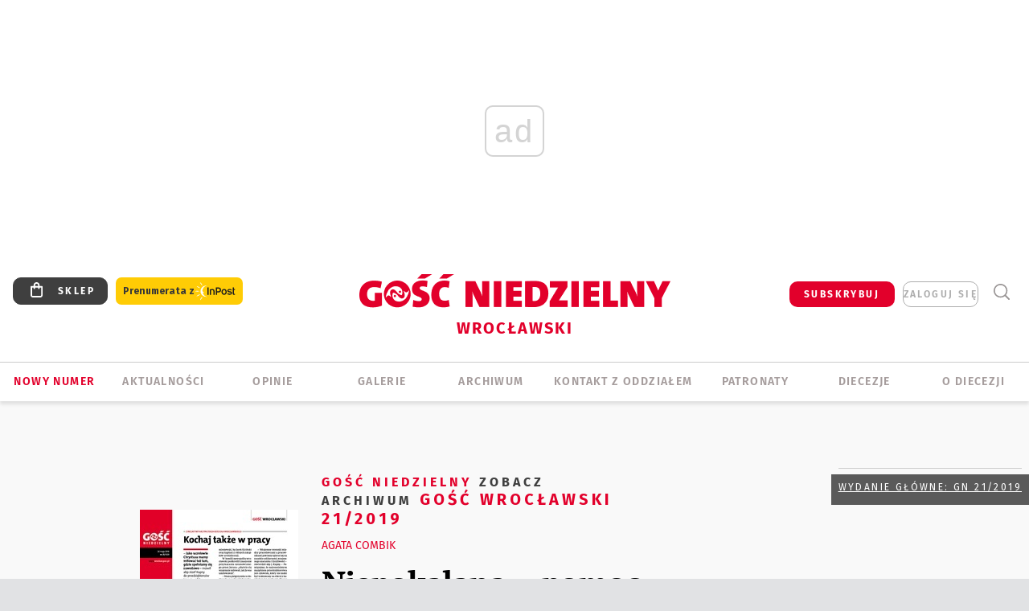

--- FILE ---
content_type: text/html; charset=utf-8
request_url: https://www.google.com/recaptcha/api2/anchor?ar=1&k=6LfKq5UUAAAAAMU4Rd1_l_MKSJAizQb5Mk_8bFA_&co=aHR0cHM6Ly93cm9jbGF3Lmdvc2MucGw6NDQz&hl=en&v=N67nZn4AqZkNcbeMu4prBgzg&size=invisible&anchor-ms=20000&execute-ms=30000&cb=vl17blrzays6
body_size: 48585
content:
<!DOCTYPE HTML><html dir="ltr" lang="en"><head><meta http-equiv="Content-Type" content="text/html; charset=UTF-8">
<meta http-equiv="X-UA-Compatible" content="IE=edge">
<title>reCAPTCHA</title>
<style type="text/css">
/* cyrillic-ext */
@font-face {
  font-family: 'Roboto';
  font-style: normal;
  font-weight: 400;
  font-stretch: 100%;
  src: url(//fonts.gstatic.com/s/roboto/v48/KFO7CnqEu92Fr1ME7kSn66aGLdTylUAMa3GUBHMdazTgWw.woff2) format('woff2');
  unicode-range: U+0460-052F, U+1C80-1C8A, U+20B4, U+2DE0-2DFF, U+A640-A69F, U+FE2E-FE2F;
}
/* cyrillic */
@font-face {
  font-family: 'Roboto';
  font-style: normal;
  font-weight: 400;
  font-stretch: 100%;
  src: url(//fonts.gstatic.com/s/roboto/v48/KFO7CnqEu92Fr1ME7kSn66aGLdTylUAMa3iUBHMdazTgWw.woff2) format('woff2');
  unicode-range: U+0301, U+0400-045F, U+0490-0491, U+04B0-04B1, U+2116;
}
/* greek-ext */
@font-face {
  font-family: 'Roboto';
  font-style: normal;
  font-weight: 400;
  font-stretch: 100%;
  src: url(//fonts.gstatic.com/s/roboto/v48/KFO7CnqEu92Fr1ME7kSn66aGLdTylUAMa3CUBHMdazTgWw.woff2) format('woff2');
  unicode-range: U+1F00-1FFF;
}
/* greek */
@font-face {
  font-family: 'Roboto';
  font-style: normal;
  font-weight: 400;
  font-stretch: 100%;
  src: url(//fonts.gstatic.com/s/roboto/v48/KFO7CnqEu92Fr1ME7kSn66aGLdTylUAMa3-UBHMdazTgWw.woff2) format('woff2');
  unicode-range: U+0370-0377, U+037A-037F, U+0384-038A, U+038C, U+038E-03A1, U+03A3-03FF;
}
/* math */
@font-face {
  font-family: 'Roboto';
  font-style: normal;
  font-weight: 400;
  font-stretch: 100%;
  src: url(//fonts.gstatic.com/s/roboto/v48/KFO7CnqEu92Fr1ME7kSn66aGLdTylUAMawCUBHMdazTgWw.woff2) format('woff2');
  unicode-range: U+0302-0303, U+0305, U+0307-0308, U+0310, U+0312, U+0315, U+031A, U+0326-0327, U+032C, U+032F-0330, U+0332-0333, U+0338, U+033A, U+0346, U+034D, U+0391-03A1, U+03A3-03A9, U+03B1-03C9, U+03D1, U+03D5-03D6, U+03F0-03F1, U+03F4-03F5, U+2016-2017, U+2034-2038, U+203C, U+2040, U+2043, U+2047, U+2050, U+2057, U+205F, U+2070-2071, U+2074-208E, U+2090-209C, U+20D0-20DC, U+20E1, U+20E5-20EF, U+2100-2112, U+2114-2115, U+2117-2121, U+2123-214F, U+2190, U+2192, U+2194-21AE, U+21B0-21E5, U+21F1-21F2, U+21F4-2211, U+2213-2214, U+2216-22FF, U+2308-230B, U+2310, U+2319, U+231C-2321, U+2336-237A, U+237C, U+2395, U+239B-23B7, U+23D0, U+23DC-23E1, U+2474-2475, U+25AF, U+25B3, U+25B7, U+25BD, U+25C1, U+25CA, U+25CC, U+25FB, U+266D-266F, U+27C0-27FF, U+2900-2AFF, U+2B0E-2B11, U+2B30-2B4C, U+2BFE, U+3030, U+FF5B, U+FF5D, U+1D400-1D7FF, U+1EE00-1EEFF;
}
/* symbols */
@font-face {
  font-family: 'Roboto';
  font-style: normal;
  font-weight: 400;
  font-stretch: 100%;
  src: url(//fonts.gstatic.com/s/roboto/v48/KFO7CnqEu92Fr1ME7kSn66aGLdTylUAMaxKUBHMdazTgWw.woff2) format('woff2');
  unicode-range: U+0001-000C, U+000E-001F, U+007F-009F, U+20DD-20E0, U+20E2-20E4, U+2150-218F, U+2190, U+2192, U+2194-2199, U+21AF, U+21E6-21F0, U+21F3, U+2218-2219, U+2299, U+22C4-22C6, U+2300-243F, U+2440-244A, U+2460-24FF, U+25A0-27BF, U+2800-28FF, U+2921-2922, U+2981, U+29BF, U+29EB, U+2B00-2BFF, U+4DC0-4DFF, U+FFF9-FFFB, U+10140-1018E, U+10190-1019C, U+101A0, U+101D0-101FD, U+102E0-102FB, U+10E60-10E7E, U+1D2C0-1D2D3, U+1D2E0-1D37F, U+1F000-1F0FF, U+1F100-1F1AD, U+1F1E6-1F1FF, U+1F30D-1F30F, U+1F315, U+1F31C, U+1F31E, U+1F320-1F32C, U+1F336, U+1F378, U+1F37D, U+1F382, U+1F393-1F39F, U+1F3A7-1F3A8, U+1F3AC-1F3AF, U+1F3C2, U+1F3C4-1F3C6, U+1F3CA-1F3CE, U+1F3D4-1F3E0, U+1F3ED, U+1F3F1-1F3F3, U+1F3F5-1F3F7, U+1F408, U+1F415, U+1F41F, U+1F426, U+1F43F, U+1F441-1F442, U+1F444, U+1F446-1F449, U+1F44C-1F44E, U+1F453, U+1F46A, U+1F47D, U+1F4A3, U+1F4B0, U+1F4B3, U+1F4B9, U+1F4BB, U+1F4BF, U+1F4C8-1F4CB, U+1F4D6, U+1F4DA, U+1F4DF, U+1F4E3-1F4E6, U+1F4EA-1F4ED, U+1F4F7, U+1F4F9-1F4FB, U+1F4FD-1F4FE, U+1F503, U+1F507-1F50B, U+1F50D, U+1F512-1F513, U+1F53E-1F54A, U+1F54F-1F5FA, U+1F610, U+1F650-1F67F, U+1F687, U+1F68D, U+1F691, U+1F694, U+1F698, U+1F6AD, U+1F6B2, U+1F6B9-1F6BA, U+1F6BC, U+1F6C6-1F6CF, U+1F6D3-1F6D7, U+1F6E0-1F6EA, U+1F6F0-1F6F3, U+1F6F7-1F6FC, U+1F700-1F7FF, U+1F800-1F80B, U+1F810-1F847, U+1F850-1F859, U+1F860-1F887, U+1F890-1F8AD, U+1F8B0-1F8BB, U+1F8C0-1F8C1, U+1F900-1F90B, U+1F93B, U+1F946, U+1F984, U+1F996, U+1F9E9, U+1FA00-1FA6F, U+1FA70-1FA7C, U+1FA80-1FA89, U+1FA8F-1FAC6, U+1FACE-1FADC, U+1FADF-1FAE9, U+1FAF0-1FAF8, U+1FB00-1FBFF;
}
/* vietnamese */
@font-face {
  font-family: 'Roboto';
  font-style: normal;
  font-weight: 400;
  font-stretch: 100%;
  src: url(//fonts.gstatic.com/s/roboto/v48/KFO7CnqEu92Fr1ME7kSn66aGLdTylUAMa3OUBHMdazTgWw.woff2) format('woff2');
  unicode-range: U+0102-0103, U+0110-0111, U+0128-0129, U+0168-0169, U+01A0-01A1, U+01AF-01B0, U+0300-0301, U+0303-0304, U+0308-0309, U+0323, U+0329, U+1EA0-1EF9, U+20AB;
}
/* latin-ext */
@font-face {
  font-family: 'Roboto';
  font-style: normal;
  font-weight: 400;
  font-stretch: 100%;
  src: url(//fonts.gstatic.com/s/roboto/v48/KFO7CnqEu92Fr1ME7kSn66aGLdTylUAMa3KUBHMdazTgWw.woff2) format('woff2');
  unicode-range: U+0100-02BA, U+02BD-02C5, U+02C7-02CC, U+02CE-02D7, U+02DD-02FF, U+0304, U+0308, U+0329, U+1D00-1DBF, U+1E00-1E9F, U+1EF2-1EFF, U+2020, U+20A0-20AB, U+20AD-20C0, U+2113, U+2C60-2C7F, U+A720-A7FF;
}
/* latin */
@font-face {
  font-family: 'Roboto';
  font-style: normal;
  font-weight: 400;
  font-stretch: 100%;
  src: url(//fonts.gstatic.com/s/roboto/v48/KFO7CnqEu92Fr1ME7kSn66aGLdTylUAMa3yUBHMdazQ.woff2) format('woff2');
  unicode-range: U+0000-00FF, U+0131, U+0152-0153, U+02BB-02BC, U+02C6, U+02DA, U+02DC, U+0304, U+0308, U+0329, U+2000-206F, U+20AC, U+2122, U+2191, U+2193, U+2212, U+2215, U+FEFF, U+FFFD;
}
/* cyrillic-ext */
@font-face {
  font-family: 'Roboto';
  font-style: normal;
  font-weight: 500;
  font-stretch: 100%;
  src: url(//fonts.gstatic.com/s/roboto/v48/KFO7CnqEu92Fr1ME7kSn66aGLdTylUAMa3GUBHMdazTgWw.woff2) format('woff2');
  unicode-range: U+0460-052F, U+1C80-1C8A, U+20B4, U+2DE0-2DFF, U+A640-A69F, U+FE2E-FE2F;
}
/* cyrillic */
@font-face {
  font-family: 'Roboto';
  font-style: normal;
  font-weight: 500;
  font-stretch: 100%;
  src: url(//fonts.gstatic.com/s/roboto/v48/KFO7CnqEu92Fr1ME7kSn66aGLdTylUAMa3iUBHMdazTgWw.woff2) format('woff2');
  unicode-range: U+0301, U+0400-045F, U+0490-0491, U+04B0-04B1, U+2116;
}
/* greek-ext */
@font-face {
  font-family: 'Roboto';
  font-style: normal;
  font-weight: 500;
  font-stretch: 100%;
  src: url(//fonts.gstatic.com/s/roboto/v48/KFO7CnqEu92Fr1ME7kSn66aGLdTylUAMa3CUBHMdazTgWw.woff2) format('woff2');
  unicode-range: U+1F00-1FFF;
}
/* greek */
@font-face {
  font-family: 'Roboto';
  font-style: normal;
  font-weight: 500;
  font-stretch: 100%;
  src: url(//fonts.gstatic.com/s/roboto/v48/KFO7CnqEu92Fr1ME7kSn66aGLdTylUAMa3-UBHMdazTgWw.woff2) format('woff2');
  unicode-range: U+0370-0377, U+037A-037F, U+0384-038A, U+038C, U+038E-03A1, U+03A3-03FF;
}
/* math */
@font-face {
  font-family: 'Roboto';
  font-style: normal;
  font-weight: 500;
  font-stretch: 100%;
  src: url(//fonts.gstatic.com/s/roboto/v48/KFO7CnqEu92Fr1ME7kSn66aGLdTylUAMawCUBHMdazTgWw.woff2) format('woff2');
  unicode-range: U+0302-0303, U+0305, U+0307-0308, U+0310, U+0312, U+0315, U+031A, U+0326-0327, U+032C, U+032F-0330, U+0332-0333, U+0338, U+033A, U+0346, U+034D, U+0391-03A1, U+03A3-03A9, U+03B1-03C9, U+03D1, U+03D5-03D6, U+03F0-03F1, U+03F4-03F5, U+2016-2017, U+2034-2038, U+203C, U+2040, U+2043, U+2047, U+2050, U+2057, U+205F, U+2070-2071, U+2074-208E, U+2090-209C, U+20D0-20DC, U+20E1, U+20E5-20EF, U+2100-2112, U+2114-2115, U+2117-2121, U+2123-214F, U+2190, U+2192, U+2194-21AE, U+21B0-21E5, U+21F1-21F2, U+21F4-2211, U+2213-2214, U+2216-22FF, U+2308-230B, U+2310, U+2319, U+231C-2321, U+2336-237A, U+237C, U+2395, U+239B-23B7, U+23D0, U+23DC-23E1, U+2474-2475, U+25AF, U+25B3, U+25B7, U+25BD, U+25C1, U+25CA, U+25CC, U+25FB, U+266D-266F, U+27C0-27FF, U+2900-2AFF, U+2B0E-2B11, U+2B30-2B4C, U+2BFE, U+3030, U+FF5B, U+FF5D, U+1D400-1D7FF, U+1EE00-1EEFF;
}
/* symbols */
@font-face {
  font-family: 'Roboto';
  font-style: normal;
  font-weight: 500;
  font-stretch: 100%;
  src: url(//fonts.gstatic.com/s/roboto/v48/KFO7CnqEu92Fr1ME7kSn66aGLdTylUAMaxKUBHMdazTgWw.woff2) format('woff2');
  unicode-range: U+0001-000C, U+000E-001F, U+007F-009F, U+20DD-20E0, U+20E2-20E4, U+2150-218F, U+2190, U+2192, U+2194-2199, U+21AF, U+21E6-21F0, U+21F3, U+2218-2219, U+2299, U+22C4-22C6, U+2300-243F, U+2440-244A, U+2460-24FF, U+25A0-27BF, U+2800-28FF, U+2921-2922, U+2981, U+29BF, U+29EB, U+2B00-2BFF, U+4DC0-4DFF, U+FFF9-FFFB, U+10140-1018E, U+10190-1019C, U+101A0, U+101D0-101FD, U+102E0-102FB, U+10E60-10E7E, U+1D2C0-1D2D3, U+1D2E0-1D37F, U+1F000-1F0FF, U+1F100-1F1AD, U+1F1E6-1F1FF, U+1F30D-1F30F, U+1F315, U+1F31C, U+1F31E, U+1F320-1F32C, U+1F336, U+1F378, U+1F37D, U+1F382, U+1F393-1F39F, U+1F3A7-1F3A8, U+1F3AC-1F3AF, U+1F3C2, U+1F3C4-1F3C6, U+1F3CA-1F3CE, U+1F3D4-1F3E0, U+1F3ED, U+1F3F1-1F3F3, U+1F3F5-1F3F7, U+1F408, U+1F415, U+1F41F, U+1F426, U+1F43F, U+1F441-1F442, U+1F444, U+1F446-1F449, U+1F44C-1F44E, U+1F453, U+1F46A, U+1F47D, U+1F4A3, U+1F4B0, U+1F4B3, U+1F4B9, U+1F4BB, U+1F4BF, U+1F4C8-1F4CB, U+1F4D6, U+1F4DA, U+1F4DF, U+1F4E3-1F4E6, U+1F4EA-1F4ED, U+1F4F7, U+1F4F9-1F4FB, U+1F4FD-1F4FE, U+1F503, U+1F507-1F50B, U+1F50D, U+1F512-1F513, U+1F53E-1F54A, U+1F54F-1F5FA, U+1F610, U+1F650-1F67F, U+1F687, U+1F68D, U+1F691, U+1F694, U+1F698, U+1F6AD, U+1F6B2, U+1F6B9-1F6BA, U+1F6BC, U+1F6C6-1F6CF, U+1F6D3-1F6D7, U+1F6E0-1F6EA, U+1F6F0-1F6F3, U+1F6F7-1F6FC, U+1F700-1F7FF, U+1F800-1F80B, U+1F810-1F847, U+1F850-1F859, U+1F860-1F887, U+1F890-1F8AD, U+1F8B0-1F8BB, U+1F8C0-1F8C1, U+1F900-1F90B, U+1F93B, U+1F946, U+1F984, U+1F996, U+1F9E9, U+1FA00-1FA6F, U+1FA70-1FA7C, U+1FA80-1FA89, U+1FA8F-1FAC6, U+1FACE-1FADC, U+1FADF-1FAE9, U+1FAF0-1FAF8, U+1FB00-1FBFF;
}
/* vietnamese */
@font-face {
  font-family: 'Roboto';
  font-style: normal;
  font-weight: 500;
  font-stretch: 100%;
  src: url(//fonts.gstatic.com/s/roboto/v48/KFO7CnqEu92Fr1ME7kSn66aGLdTylUAMa3OUBHMdazTgWw.woff2) format('woff2');
  unicode-range: U+0102-0103, U+0110-0111, U+0128-0129, U+0168-0169, U+01A0-01A1, U+01AF-01B0, U+0300-0301, U+0303-0304, U+0308-0309, U+0323, U+0329, U+1EA0-1EF9, U+20AB;
}
/* latin-ext */
@font-face {
  font-family: 'Roboto';
  font-style: normal;
  font-weight: 500;
  font-stretch: 100%;
  src: url(//fonts.gstatic.com/s/roboto/v48/KFO7CnqEu92Fr1ME7kSn66aGLdTylUAMa3KUBHMdazTgWw.woff2) format('woff2');
  unicode-range: U+0100-02BA, U+02BD-02C5, U+02C7-02CC, U+02CE-02D7, U+02DD-02FF, U+0304, U+0308, U+0329, U+1D00-1DBF, U+1E00-1E9F, U+1EF2-1EFF, U+2020, U+20A0-20AB, U+20AD-20C0, U+2113, U+2C60-2C7F, U+A720-A7FF;
}
/* latin */
@font-face {
  font-family: 'Roboto';
  font-style: normal;
  font-weight: 500;
  font-stretch: 100%;
  src: url(//fonts.gstatic.com/s/roboto/v48/KFO7CnqEu92Fr1ME7kSn66aGLdTylUAMa3yUBHMdazQ.woff2) format('woff2');
  unicode-range: U+0000-00FF, U+0131, U+0152-0153, U+02BB-02BC, U+02C6, U+02DA, U+02DC, U+0304, U+0308, U+0329, U+2000-206F, U+20AC, U+2122, U+2191, U+2193, U+2212, U+2215, U+FEFF, U+FFFD;
}
/* cyrillic-ext */
@font-face {
  font-family: 'Roboto';
  font-style: normal;
  font-weight: 900;
  font-stretch: 100%;
  src: url(//fonts.gstatic.com/s/roboto/v48/KFO7CnqEu92Fr1ME7kSn66aGLdTylUAMa3GUBHMdazTgWw.woff2) format('woff2');
  unicode-range: U+0460-052F, U+1C80-1C8A, U+20B4, U+2DE0-2DFF, U+A640-A69F, U+FE2E-FE2F;
}
/* cyrillic */
@font-face {
  font-family: 'Roboto';
  font-style: normal;
  font-weight: 900;
  font-stretch: 100%;
  src: url(//fonts.gstatic.com/s/roboto/v48/KFO7CnqEu92Fr1ME7kSn66aGLdTylUAMa3iUBHMdazTgWw.woff2) format('woff2');
  unicode-range: U+0301, U+0400-045F, U+0490-0491, U+04B0-04B1, U+2116;
}
/* greek-ext */
@font-face {
  font-family: 'Roboto';
  font-style: normal;
  font-weight: 900;
  font-stretch: 100%;
  src: url(//fonts.gstatic.com/s/roboto/v48/KFO7CnqEu92Fr1ME7kSn66aGLdTylUAMa3CUBHMdazTgWw.woff2) format('woff2');
  unicode-range: U+1F00-1FFF;
}
/* greek */
@font-face {
  font-family: 'Roboto';
  font-style: normal;
  font-weight: 900;
  font-stretch: 100%;
  src: url(//fonts.gstatic.com/s/roboto/v48/KFO7CnqEu92Fr1ME7kSn66aGLdTylUAMa3-UBHMdazTgWw.woff2) format('woff2');
  unicode-range: U+0370-0377, U+037A-037F, U+0384-038A, U+038C, U+038E-03A1, U+03A3-03FF;
}
/* math */
@font-face {
  font-family: 'Roboto';
  font-style: normal;
  font-weight: 900;
  font-stretch: 100%;
  src: url(//fonts.gstatic.com/s/roboto/v48/KFO7CnqEu92Fr1ME7kSn66aGLdTylUAMawCUBHMdazTgWw.woff2) format('woff2');
  unicode-range: U+0302-0303, U+0305, U+0307-0308, U+0310, U+0312, U+0315, U+031A, U+0326-0327, U+032C, U+032F-0330, U+0332-0333, U+0338, U+033A, U+0346, U+034D, U+0391-03A1, U+03A3-03A9, U+03B1-03C9, U+03D1, U+03D5-03D6, U+03F0-03F1, U+03F4-03F5, U+2016-2017, U+2034-2038, U+203C, U+2040, U+2043, U+2047, U+2050, U+2057, U+205F, U+2070-2071, U+2074-208E, U+2090-209C, U+20D0-20DC, U+20E1, U+20E5-20EF, U+2100-2112, U+2114-2115, U+2117-2121, U+2123-214F, U+2190, U+2192, U+2194-21AE, U+21B0-21E5, U+21F1-21F2, U+21F4-2211, U+2213-2214, U+2216-22FF, U+2308-230B, U+2310, U+2319, U+231C-2321, U+2336-237A, U+237C, U+2395, U+239B-23B7, U+23D0, U+23DC-23E1, U+2474-2475, U+25AF, U+25B3, U+25B7, U+25BD, U+25C1, U+25CA, U+25CC, U+25FB, U+266D-266F, U+27C0-27FF, U+2900-2AFF, U+2B0E-2B11, U+2B30-2B4C, U+2BFE, U+3030, U+FF5B, U+FF5D, U+1D400-1D7FF, U+1EE00-1EEFF;
}
/* symbols */
@font-face {
  font-family: 'Roboto';
  font-style: normal;
  font-weight: 900;
  font-stretch: 100%;
  src: url(//fonts.gstatic.com/s/roboto/v48/KFO7CnqEu92Fr1ME7kSn66aGLdTylUAMaxKUBHMdazTgWw.woff2) format('woff2');
  unicode-range: U+0001-000C, U+000E-001F, U+007F-009F, U+20DD-20E0, U+20E2-20E4, U+2150-218F, U+2190, U+2192, U+2194-2199, U+21AF, U+21E6-21F0, U+21F3, U+2218-2219, U+2299, U+22C4-22C6, U+2300-243F, U+2440-244A, U+2460-24FF, U+25A0-27BF, U+2800-28FF, U+2921-2922, U+2981, U+29BF, U+29EB, U+2B00-2BFF, U+4DC0-4DFF, U+FFF9-FFFB, U+10140-1018E, U+10190-1019C, U+101A0, U+101D0-101FD, U+102E0-102FB, U+10E60-10E7E, U+1D2C0-1D2D3, U+1D2E0-1D37F, U+1F000-1F0FF, U+1F100-1F1AD, U+1F1E6-1F1FF, U+1F30D-1F30F, U+1F315, U+1F31C, U+1F31E, U+1F320-1F32C, U+1F336, U+1F378, U+1F37D, U+1F382, U+1F393-1F39F, U+1F3A7-1F3A8, U+1F3AC-1F3AF, U+1F3C2, U+1F3C4-1F3C6, U+1F3CA-1F3CE, U+1F3D4-1F3E0, U+1F3ED, U+1F3F1-1F3F3, U+1F3F5-1F3F7, U+1F408, U+1F415, U+1F41F, U+1F426, U+1F43F, U+1F441-1F442, U+1F444, U+1F446-1F449, U+1F44C-1F44E, U+1F453, U+1F46A, U+1F47D, U+1F4A3, U+1F4B0, U+1F4B3, U+1F4B9, U+1F4BB, U+1F4BF, U+1F4C8-1F4CB, U+1F4D6, U+1F4DA, U+1F4DF, U+1F4E3-1F4E6, U+1F4EA-1F4ED, U+1F4F7, U+1F4F9-1F4FB, U+1F4FD-1F4FE, U+1F503, U+1F507-1F50B, U+1F50D, U+1F512-1F513, U+1F53E-1F54A, U+1F54F-1F5FA, U+1F610, U+1F650-1F67F, U+1F687, U+1F68D, U+1F691, U+1F694, U+1F698, U+1F6AD, U+1F6B2, U+1F6B9-1F6BA, U+1F6BC, U+1F6C6-1F6CF, U+1F6D3-1F6D7, U+1F6E0-1F6EA, U+1F6F0-1F6F3, U+1F6F7-1F6FC, U+1F700-1F7FF, U+1F800-1F80B, U+1F810-1F847, U+1F850-1F859, U+1F860-1F887, U+1F890-1F8AD, U+1F8B0-1F8BB, U+1F8C0-1F8C1, U+1F900-1F90B, U+1F93B, U+1F946, U+1F984, U+1F996, U+1F9E9, U+1FA00-1FA6F, U+1FA70-1FA7C, U+1FA80-1FA89, U+1FA8F-1FAC6, U+1FACE-1FADC, U+1FADF-1FAE9, U+1FAF0-1FAF8, U+1FB00-1FBFF;
}
/* vietnamese */
@font-face {
  font-family: 'Roboto';
  font-style: normal;
  font-weight: 900;
  font-stretch: 100%;
  src: url(//fonts.gstatic.com/s/roboto/v48/KFO7CnqEu92Fr1ME7kSn66aGLdTylUAMa3OUBHMdazTgWw.woff2) format('woff2');
  unicode-range: U+0102-0103, U+0110-0111, U+0128-0129, U+0168-0169, U+01A0-01A1, U+01AF-01B0, U+0300-0301, U+0303-0304, U+0308-0309, U+0323, U+0329, U+1EA0-1EF9, U+20AB;
}
/* latin-ext */
@font-face {
  font-family: 'Roboto';
  font-style: normal;
  font-weight: 900;
  font-stretch: 100%;
  src: url(//fonts.gstatic.com/s/roboto/v48/KFO7CnqEu92Fr1ME7kSn66aGLdTylUAMa3KUBHMdazTgWw.woff2) format('woff2');
  unicode-range: U+0100-02BA, U+02BD-02C5, U+02C7-02CC, U+02CE-02D7, U+02DD-02FF, U+0304, U+0308, U+0329, U+1D00-1DBF, U+1E00-1E9F, U+1EF2-1EFF, U+2020, U+20A0-20AB, U+20AD-20C0, U+2113, U+2C60-2C7F, U+A720-A7FF;
}
/* latin */
@font-face {
  font-family: 'Roboto';
  font-style: normal;
  font-weight: 900;
  font-stretch: 100%;
  src: url(//fonts.gstatic.com/s/roboto/v48/KFO7CnqEu92Fr1ME7kSn66aGLdTylUAMa3yUBHMdazQ.woff2) format('woff2');
  unicode-range: U+0000-00FF, U+0131, U+0152-0153, U+02BB-02BC, U+02C6, U+02DA, U+02DC, U+0304, U+0308, U+0329, U+2000-206F, U+20AC, U+2122, U+2191, U+2193, U+2212, U+2215, U+FEFF, U+FFFD;
}

</style>
<link rel="stylesheet" type="text/css" href="https://www.gstatic.com/recaptcha/releases/N67nZn4AqZkNcbeMu4prBgzg/styles__ltr.css">
<script nonce="y-ta9_A6RiAX4WwHzkq7SQ" type="text/javascript">window['__recaptcha_api'] = 'https://www.google.com/recaptcha/api2/';</script>
<script type="text/javascript" src="https://www.gstatic.com/recaptcha/releases/N67nZn4AqZkNcbeMu4prBgzg/recaptcha__en.js" nonce="y-ta9_A6RiAX4WwHzkq7SQ">
      
    </script></head>
<body><div id="rc-anchor-alert" class="rc-anchor-alert"></div>
<input type="hidden" id="recaptcha-token" value="[base64]">
<script type="text/javascript" nonce="y-ta9_A6RiAX4WwHzkq7SQ">
      recaptcha.anchor.Main.init("[\x22ainput\x22,[\x22bgdata\x22,\x22\x22,\[base64]/[base64]/[base64]/[base64]/[base64]/[base64]/KGcoTywyNTMsTy5PKSxVRyhPLEMpKTpnKE8sMjUzLEMpLE8pKSxsKSksTykpfSxieT1mdW5jdGlvbihDLE8sdSxsKXtmb3IobD0odT1SKEMpLDApO08+MDtPLS0pbD1sPDw4fFooQyk7ZyhDLHUsbCl9LFVHPWZ1bmN0aW9uKEMsTyl7Qy5pLmxlbmd0aD4xMDQ/[base64]/[base64]/[base64]/[base64]/[base64]/[base64]/[base64]\\u003d\x22,\[base64]\\u003d\\u003d\x22,\x22al8gwp/CpMOmC8Kue8KZW2sGw5bCjyUiJhY/wpLCiQzDqMKfw6TDhX7CmMOmOTbCg8KYDMKzwozCtkhtTsKJM8ORQMKFCsOrw7XCpE/[base64]/CisKFwqJFwrTDnVvCoCnCrsKaw4BrfW9Ye2HCom7CiD3ChcK5wozDmMOfHsOuZcOtwokHDMKVwpBLw7JBwoBOwolOO8Ozw7PCtiHClMK+RXcXB8KbwpbDtCJTwoNgbsKdAsOnRBjCgXR2FFPCujxbw5YUdsKgE8KDw5zDp23ClQDDkMK7ecOXwr7CpW/CpWjCsEPCqzRaKsKUwrHCnCU6woVfw6zCo0lADVUeBA0kwrjDozbDo8OzSh7CgsOqWBd2wrw9wqN4woFgwr3Dn0IJw7LDtR/Cn8OvFX/CsC4bwqbClDgZOUTCrBs+cMOETWLCgHEmw77DqsKkwrsndVbCtWcLM8KfBcOvwoTDuDDCuFDDsMOmRMKcw6nCi8O7w7VBCx/DuMKCVMKhw6RuKsOdw5sHwrTCm8KOBMK7w4UHw74Rf8OWeE7Cs8O+wr9dw4zCqsK4w43Dh8O7KAvDnsKHNT/CpV7CiljClMKtw4g8esOhZmZfJTd2J0E4w43CoSEiw4bDqmrDlMOswp8Sw5nCj24fAT3DuE8BLVPDiDk1w4oPOgnCpcOdwoXCtSxYw5lPw6DDl8KNwoPCt3HCicOiwroPwo3Cn8O9aMK6Kg0Aw74hBcKzQ8KVXi5zcMKkwp/CoRfDmlpww4pRI8KNw73Dn8OSw4J5WMOnw63Cg0LCnnoUQ2Qgw5tnAkXChMK9w7FCIihIc0sdwptow7YAAcKgDC9VwoUCw7tiaBDDvMOxwpVFw4TDjnlkXsOrWX1/SsOVw7/DvsOuGsK3GcOzTcKKw60bN0xOwoJwG3HCnSbCrcKhw64fwqcqwqsCG07CpsKSdxYzwrLDsMKCwokOwpfDjsOHw61XbQ4Zw6ICw5LCjsKtasOBwqRbccK8w5VxOcOIw6BwLj3CoW/Cuy7CpcKoS8O5w4LDgSx2w6stw40+wrRCw61Mw5ZmwqUHwr3CqwDCgh/CsADCjlZywotxesKwwoJkJwJdEQwSw5NtwosfwrHCn3NQcsK0VsKeQ8OXw5HDi2RPNcOIwrvCtsKMw5rCi8K9w7fDuWFQwqEVDgbCqsKvw7JJMsKaQWVIwoI5ZcO3wpHClmskwp/CvWnDosOww6kZJyPDmMKxwq0AWjnDqMOgGsOEccOvw4MEw5U9Nx3DvcO1PsOgGsOoLG7DnVMow5bCjcOaD07CoF7Ckidlw4/[base64]/DncO8wrnClcKUcx1WTsKGw5UkwoLCg1pocMKswrHCq8ORNB14EMOJw6lWwrPCoMKVHEzDqxPCqMKew4Rcw4nDrMK0dMK8OS/DnsOjDlHDi8OUwpnClcKlwoxow6PDjcKsesKlVsK5Q3rDnsOeVcKSwpA6Vg1EwrrDvMOnJTIzLMKGw7lNw4LCssOfE8O/w60XwoQCY25Aw5dIwqA4KDdjw5EvwpLCl8K3woLCksOlO0jDuATDmMOiw50qwr8LwooPw6oKw7x1wpvDq8O6b8KuQ8OrVkJ4wonDmMKZw4TCtMO9wod9w5nCrcOqTD8jN8KbIsOOPEcFw5DDi8O5MMOiYzILwrTCrm/CpzdqJsKuZhJNwprDncKCw6DDg3RIwp8FwoPDoXrChwLCoMOCwpnCsF15T8KZwoDCtAvCuz4Lw7s+wpXDlMO/Ewtvw4chwobCrMOewptgO27CicOlCcO8b8K9VmA8Yw0LFMOjw4oAFi/CtcKrXsK/XsOrw6XCjMKKw7dWH8KTVsOHNUsRfcKnU8OHE8O5wrVKIsOjwrnCucKnXHrCln3Cs8KiScOGwrYGwrXDkMOaw7/DvsK8UFDDusK4AFzDlMOsw7jCt8KFZU7CgcKxfcKNwr03w6DCucKaVzPCilBUQsKxwqrCjgzCnWBxVlDDhcO6flXCv1LCmsOvJwkyOnLDkyTCu8Koey7Dj1/DgcOgdsOww7osw5rDrsO+wq1Sw5TDgQFnwqDClC/ChjHDkcOvw6woWAHCscK3w7vCjznDvcKJM8Oxwq8PGsO+EUfCrMKqwrnDlnrDsW9IwrlRPlkyTE8Pwrg2wqLCm1h8BMKXw5peccKUw5LCpMOewpLDiC9swos7w6sjw5FiZivDsRM8GcKswozDtgXDswtDJW3Cm8OVP8Osw6/DmX7Chmdsw6k3wpnCuBzDmjrCscOhPsOwwrAzCHnCv8OHP8K8RsK1dMOnVMOZMcKzw4/CunFOw6FrJlUZwoZ5wow8H38cKMKmAcORw4jDu8KcInDCsh50UhXDoC3CmljCisKFZMK6d0nDsRFrV8K3wq/DmMKBw7Y+fEtDwr44QQjCrERQw4B3w51wwoLCslPDu8O9wqjDvWbDi15vwqPDjsKwW8OvDUPDvcKJw4AdwrfCgUwWVMKoNcKjwo5Yw5o1wrc9J8KeV30zwrnDoMKmw4jCrUHDrsKWwpIjw4gQWE8kwpw5BGt4fsK/w5vDsHvCo8OQJMOHwpllwoDDmR5YwpPDoMKKwrpoB8ONT8KPwoJ3worDrcO3BMKuCiUBwooHwonCmcONHMO0wpnCoMO/wpPDmDgGCMKww74wVydRwpnCuzjDghzCgsOkTxnCpAzCq8KNMjReYRYhRMKgw6Miw6d+AlDDuWQrwpbCrX90w7PDpSvDiMKQSigRw5knVHFlw7Jyc8OWa8KVwrgxB8KQGz/CklN+MDfDpcOhI8KZdlwwZCbDucKJFmvCsn/[base64]/Di2HCsA3DtRllFsO8w4vCj21DQHnChsKsa8O5w7kOwrZ0w5HClMOTFmpdVGx3OcKReMOxKMOxT8O/[base64]/DgMOlLcK5wqIkM37CsyLCt2lnw5bDlHPDrsOMwpQJDwh5fThmdl0LacK6woh6e0vClMOpw6/DoMKQw7XDjjTCv8KYw43DlsKDw5EiPirDsWVcwpbDosKSKMK5w4rDkTPCnSM5w5UXwr5IfcO5wpXCv8O6RRFvIGbDmGxSwqrDpMK1w7llTHLDi0x+w59zRcORwr/CmnUuw65wX8OKwq4uwrIRfSNkwqMVJzkAFjPChMOtw7M3w4zDjWdkHMKBPcKhwqZHLhTCnx4sw4AyPcOHwrtSPGfDrcOcwoMOQnI7wpnCt3oVMVApwr5EUMKHc8OwOnpXYMObJmbDrC/Cvn0MPgB9e8Ofw6HDr29Fw7xiJkcwwoVbQlzCrzXCu8KTWUNmNcKTOcOawqsEwoTCgcKNQWh3w6LCgX9xwoNdH8ObbTJgaw14TMKgw5/DucKjwoXCjcK6w4ZYwp8AWRvDpsKVcEvClDtCwrF6eMKEwrXCksKOw5vDjsOvw70NwpQCw7zCnMKYJ8KHwofDtFw5Z23Cg8OwwpRyw41mwpI1wpnCjRcUbhtvAG8JZsORDsOgd8KJwp7Cl8KrSsOYw5pkwrtlwrcYBwXCqj41fSfCiDbCncKDwqnCmF5DTMO/wrrCpsOJZsKyw4jCnUxjw7bCvG8fwp1LFMKPMG7CtlBjW8O/AMKTNcK/w7F1wqs7dcKmw4/DrsONVQfDhcOOw73CiMK6wqRCw7YEClszwqvCu1UfOcOmecK/X8Kuw6EBV2XCjnIhQkJnworDlsKVw5BsE8KiAnNXfCEbe8OXeFguNMOUUcO3MlckXsK5w7bCv8OzwozCv8KSNkvDvsO7w4fCgGsswqlRwprDsUbDunLDlsK1w67CqmVcW3APw4h2ZEnCvW/[base64]/ChQ7DqAbCnsO/wonCmsOibUwuNcODwrPDtcOtw7rDuMOaPnnCuG/Ds8OJX8KSw5lOwp/CnMOwwo5Gw7dIXy4Ew7fCosOgAcOuw7JBwqrDuX/CjBnCksK8w63Cp8O0IMKDwoZpwp3CncOFwqQ0wrTDjS7DkzbDrV0YwrLCmXHCsjtfa8KtR8OLwoRTw47DnsK0TsKlAFx9b8Opw5nDtsOgwo3Dm8K0w7jCvsOEZ8KoSjXCjmHDh8OdwqHCpMK/w7bCqMKTScOcw4soXEk1LULDisOpNsOCwpg2w7sIw4vDnsKNw5E4wo/Dq8K2B8OMw71vw4o/[base64]/Dp8OUwpBzDEbDnHNbFUI4wqdzw7LCtTwkY8OFw4BpZ8KwRAY3wrkARsKZw4sswpp6EmJIY8OYwpl7J3DDjsKyV8OJwrwoWMO4wpktLVrCkgDDjDzDvCLCgDVuw58HecO7wqEpw7o1Y2/CkcO1KcOPw6jDu3/CiCZzw7DDsWbDnnvCjMOAw4PCiRoRUXPDmsKJwpdIwpU4KsKwKQ7CnsK1wrbDsjMrDmvDscK8w6t9PnfCg8OAw7pxw5jDuMOsVFpnZcKWwotow6jDjMOjecKzw7jCucOJw5VHXmR3wp/CkHbDmsKZwqzCgsO/OMOWw7bDqjprw4LCg2QHw4nCvWtywp8LwobChXc6wpNkw4vCqMOGJhrDuXDCnXLCiQMaw6TDokjDpT/[base64]/DusO5ewjCrUkeFUABw4ZPw7DCrMOBdjJiw6A/NGZgWA4KOWTCuMO7wpTDt0vDimpKK05MwofDtkzDkzrDn8KgXH7Cr8KaQTXDvcOGOm9YBDJAWShEKxXDuRFKw6wcwpUrOMOac8Knw5LDvxhEGcOaZEXDrMKiwqPCiMKowofDm8O8w4LDrCjDmMKPDcKwwplgw67Ch1PDtl7DmFAfwoVUacO/[base64]/[base64]/CnQMQwqx6FsO0MVHDisKew705wr7CkMKbTsOYw7oaKMK9NMO/w78yw7Fdw6bDssOYwqclw6zCmMKHwqzDmsK9GsOyw7IwTlFsZcKnSWDCs2HCtyvDlsK/YQ00wqZ9w7MGw7LCljFSw6XCoMO5wp8gG8K8wofDqgELwol4RkvCjWcZwoJPFRN3AyXDvhJgOF1uw79Iw7Frw5rCjcOiw7HDiWfDgBV2w6zCo0cSVRzDh8O7dgUow456Rz/CjcO5wonDgD/[base64]/[base64]/GMKpacOhwrLDqGJMH8OGwpVDHjnCn8OVwr7DnMO2JnJswpnCil7DtgAkw48rw4hkwobCnxAUw6grwoR2w5HCh8Kkwp9/FSQwGF0oPVbCkkrClsOQwopLw5tnC8Orw5NPXz0cw7k7w4rDucKKwrxzElLDgcKyS8OnbsK4w67CqsOcN2vDqSsBKsK7Q8KawpTCtGJzND4DQMONd8KoLcK+wqlQw7LCqMK3JwfCnsKpwp8Sw447w7HDl0YKw4xCOD8IwoHCr08wfGw/[base64]/[base64]/EMOqUA8MH8Krw4zDp8ONwrAHKcOPwr7DjMO0X3hxNsK2w4Mzw6MoZcK+wolfw7UZAsOvw6Fcw5BpHcOaw7w3w5nCq3PDgAfDosO0w6QnwoLCjCDDvg1Yd8KYw4kqwrvClsK8w77CuUPCl8OSw7l3G0rClcOfw5TDnHHDrcOSw7DDtj3Ck8OtY8ONd2o+IH/DigTCk8KabsOFGMKPZ1NNdztuw6Yhw6DDr8KoKMOuK8Kuw7p/[base64]/CjnBvwo3Dg8K/WsOyw6fDnncDJinCnMKPw6rCkcKfFAl7TDo5NMKpwpzDq8KAw43ChnLDng/Dm8KHw5fDlws0GsOuTcOAQmlfW8OXwq4fwqY1TyrCosO+aWFSAMKHw6PCvUdwwqo2KFJgY1LCqD/[base64]/DgcKTwp/Du8O2w5Mew6t7w5rCjXjCgMOhwoPCllnCusKxwpwIRsO2Sj3Cn8O5NsKdVcKOwpLCkTjCgMKWSsK6WE0jwr/CqsKDw4AFKMKow7XCgxTDmMK0NcKiw7BSw6vDt8O+wrrClXIUw6wCwovDosOoIsO1w4zCucKNFMOXMQ1+w61mwpNawqbDjTrCtcKgJjIJw43DjMKUVWQ/w5DCjcO5w7wDwpjDpcOyw4PDnXtKX1HDhCcqwp/DvMOQJzTCu8O8Q8KeJsOYwpHCniFtwpbDglUSGVXDocOhdmVjMjp1wrJ1w5ZcMcKORMKYdC4HByjDi8KJdh8owqNSw5hIDsKSDHcpw4rCsQxLwrjCsGwBw6zCiMKJdSVkfVEbHS8TwqjDgMOAwpYbwqrDtW3CnMO/[base64]/DlFF4QsKOHcObw4g7w6d0NMKoFkTDnh8SfMOuw6VQwostUXN9wrgvbk7DsjXDmMKAwoReE8Kgf1TDpcO1w4bCsgnCqMO8w7bDvsOqAcOdD0vDrsKPw7TCmQUlaX/DmUDDoCLDocKaXll7ccKcOcOxFHI5Hh80w7dZSQzChkxfDWFlD8OMQGHCtcOvwp3DnARFEcKXZ3zCoV7DtMKiIyx9woVyO1HCuWIVw5fDixHDq8KoUyTCjMOtwp45OMOfB8OhbkLCrCASwqbDlAXDp8KZw47DjsK6EFd4w5pxw643DcK+IMO/wpfCgHxFw7HDizpJw5LDuxzCuR0Bw48cQcOdR8OtwoA6MUrDjnQIc8KoJW3Dn8K2w5R/w40ew74qw5nCkcKfw57DggfDm0EcGsOkRCNXSE3DvT1Gwq7CmADCnMOOAkcew5IjFmBew5rChMOeIEnDjkwuWcO0KcKZC8KLd8O8wpErwo3CrzhMZGnDhCXDqXnChTttccK/[base64]/Cv8O8RTPDtlo2OxVzLlfCo03CosKqAMOTJ8KMc1vCozPCkh/[base64]/asO3UsKqZDnDqsK5asO6wrwUwoLDtRHDhQkcHANGA1XDgMOcNkXDgsKWA8KbK0pJH8Kdw7ArbsKkw69Kw5/CuwfCi8K1bHzDmjLDoF7DmcKGw5FvJcKrwofDtMOyGcO1w7vDsMOAwoRwwo/DlcOqG3Mew4/Di2E+XBDCiMOnGsO3JSUsR8KAG8KtEVYGw6gVEx7CtRPCsXXCusKBBMKLFMKGwpxldU02wqByOcOVWVENaDbCvMOIw60IJ2Bxwo0dwqHDuh/DoMO/[base64]/DisKRw6PDssKXL0XDrEpKacK8K1fDvMOmw6Umw7RIDT1eR8KQYcKbw4LCpsOpw4PCj8O7w5zCkVHCtsK0w6JHNgTCvnfCr8KnXsOAw5nDol9swrLCsj0IwrXCugzDlQgGfcOHwpMcw4h0w4XCtcObw4/CvFZSbzjDoMOOPV9RJcKcwrFkNG/CjcOKwrHCrAdpw7Q8ZV9Hwp0Ew57ChsKAwqtdwpXCgsOnw6xswo44w6pwLEHCtwdgPEJYw40hBXZVHsKpwpvDqRNqeilkwrTDisK6ATkAJksJwpjDl8Ksw5LCicOnw7MDw6zDhcKdwo1Ne8KIw6/DmcKawrfCvnV+w4PDhsKTU8OmecKww5vDtcO3WcOCXhZWZTrDrxQvw484wqTDklLDvCnCvcKJw7/CvQrCssOieDrCqQ1GwqR8LcOULwfDg0DDtSh5O8OpVxrCogkzw4XDjzpJwoLCsTbConB8woACQCR9wrciwopCHiDDgndIUcO9w6tWwpTDh8KUX8Ola8KcwpnDnMOoVzNNw7bDj8O3wpBHw4nDsE3CicOrw798wr5+wonDssO5w7sYTD/CqHt4w7hHwq3DhMOGwoFJCFVFw5dnw77DoVXChMOyw7Z5wrp0wptbYMO2w6/[base64]/DucKdb8Okw5pRw6x/IW0xRMKswpfChkrCqWnClWrCj8Ogw7Yiw7Etw4TCtiFsHgAIw4tLamvDsB0TZj/Cqy/DtnRnDzIhJHfDpsOzGMOiK8O8w73CrWPDnMK3IsKZw6sUTcKgW3nCl8KIAEhhGMO+CnjDhsO5bD/Ch8Okw6rDiMO8I8K+M8KeWm5mHmvDrsKrOj/CvcKfw6DCnMOXXCHDvl4+I8K2EEDCkcOMw6p3D8KSw4tjDMKiLsKyw7bDisKbwq3Cr8Kgw7BXa8KAw7Q8KzIRwpnCr8OpORFAbztqwogkwqlsfMKTdcK5w4x2LMKbwq8qw4V6wobCnGEGw6ZVw5AlO1gowqLCsxZ1c8Olwrh6w4gUw7V/QsO1w7DCi8KEw7AzUcOrAFHDqivDssODwqjCtE7Dtg3DtMOQw6HCryHCuQPDpDnDhMK9wqrCrcKSJMKhw7EPB8OAUcOjAsOeYcONw5kaw4ZCw7/DjsKsw4NpUcOqwrvDpzdAPMOXw5NEw5AJwodlw6teSMKmIMOOKsKoBykibzt8SSDDtCfDq8KGDsOjwpxTcRsaIcOCwpTCoDXDmgQRNcKgw6/Cv8Oaw5rDv8KrAcO4woLDpRjDp8K7worDmzUtOMOCw5dOwrJ5w75HwoE0wpxNwq9KVUFPEsKhV8K8w5AROMKnwpfCq8OHw6/DmcOkLsK0PEfDl8KmYnR7K8KiIRjDh8OjP8OeJBxWMMOkPz8Vw6PDrRUcdMKawqM0w5LCo8OSwoTDrsKewpjCqxPCnQbCn8KvC3VEAQoKwqnCu3bDo2nDsCXCg8KLw7g/[base64]/CvBDDkloBw6HDghsdwqwuw7DChm4owoMncMKALMK3wqnClhY5w7vCuMOlf8OVwp9uw7hmwoLCphUsPUrCiXfCgcKrw7rCoUXDsG4mdSodPsKUwplywq/DrcKXwp/[base64]/DrEdOw7DDhC3DpcKZw788bsKbwr7DiErDim/DhMO/wqc5cRQ2w7s4woM/X8OkAcOxwprCpBfCj2vChMK8SjhOSMKswqrCh8Ozwr/DucKcCBkyfSrDpQLDrcK7fVEMQMKhf8Ofw63DhcOKOMKzw5MWbMK8w7tHUcOrw7bDjyFWw4zDtsKAY8Klw6MKwqJRw7vCu8O/[base64]/wpktwrTCnsKGw4Vew4kXw4g1w43CqABvw7ouwrMtw7URQ8OqbcKVaMKxwowYHsKmwrxIacOew5Mvwqd4wrcbw6LChMOqJcOEw6vCoVA8w796wps/ZBFew4DDvsK3wrLDkCrCm8OrG8KBw4EyB8O3wrl0WU7DlcKawobCmkfDh8KcDsOYw7LDokbCm8KRwoMywpzCjR55TgM9SMODwo0xwoLCtcKyVMOYwo3DpcKbwpHCsMKPCXguMsK4VMK9bygMEBDCjhsOw4IyVFXCg8K1FsOkdcOfwrcfw63Csz5Yw7zDl8K/YcOAKQDDtcO4wpp4byvCr8KvQGR6wqQQRcOKw7ciwpLCjgjCi07CpjbDmsOOFsKDwqfCqgDDq8KWwr7Dp3F4EcK6ecKmw5vDvXjDsMKpScKiw5zCksKVJl9TwrzCmXzDlD7Ds3Ind8KiaXlZYsK1w7/Ci8K/fVrChCfDlTbChcKZw7dowrkCeMKYw5LDnsORw5cPwppzR8OlcUciwosPdmDDocOYV8Khw7fCo3tMMl7Dl0/DjsKEw5/CssOrwr/Dqm0Kw53DiUnCq8OSwq0Uwr7DslxRUMOFT8KCw4HDuMK8JCPCqjRfw5bCoMKXwrJDw4bCkXHCkMKXAnQTaDMMVG4hVcKew7vCsxt2R8Omwo8eG8KYZBfDtMKbwojCkMOWwqIYB3I4KncxTQ9bVsOuwoEdMh/Dj8OxBcOuw6g5cFbDmCPDjVPCh8KNwoTDhR1DcVcbw7tkMSrDuVxhwosOFcKyw4/DtVPCu8K5w4UxwrrCu8KPY8KvR2HDnMOmw5/Dp8OWSsO2w5vCt8Kkw4EnwoElw7FBwp3Cl8Oww7VFwpHDq8Knw6/ClGBmPMO1ZMOQbG/DkksEw5HCvFgJw7PDjwdewp8Uw4jCiwTCoERGB8KIwpodN8OQKsKiBMKHwpg/[base64]/Ds8K8LAYPw411w6YJAcKbTcKuJzpIFB/ChTPDpUjDilDDjFjDjMK3wrN6wpXCg8KxPHzDpz7ClcKxLwTCt0PDkMKdwrMfMMKxQlIlw7/[base64]/[base64]/DnMKiPigpJsKaw5HDscKhw73CoDDCrcOkD07Dm8Kqw7g7wonCuD/CpsOZFcOHw4AdNU8Fw5bCqB55MBnDgilmVSQKwr0Bw6/DtcKAw7MaSmA7bAt5wovDpXHDs3wsasOMFi7DscKqaCDCuUTDjMK2bUd/c8KcwoPDp1huwqvCgMOfKcKXw7HCrcOMw5V+w5TDl8K0ahLCtGR2wpPDqMKYwpAydF/DksOaYsOEw5ZfSsKPw7zCrcO3wp3DtcOtHcKYwpLCgMOFMRsnfFFQJj9Vwog3akNOAC4CNsKSC8OYSlTDgcOtHxoFw63DhgTCvcKsOMOYDsO9wpDCgWYqEhNKw5VTQsKOw4gJL8O2w7PDqmTCqgAbw7DDkUZfw4hmMnRFw4vClcOuIlfDs8KZPcO/dsK9UcOEw6XDi1TDlcK5QcOONlnDpwDCvsO5w7zCjy9tcsO4wr97HVpPcWvCkmk9TcKXw4l0wrotQ2DCjU7Cv0F/wrlmw5TDlcOrwq3DosOGDnlCwrI7fsKaaHQhFy/CpE9tSyh5wrw9PkdlHGAuelVAAmwnwqoYVl3Cg8OQfMOSwpXDiRTDosOaFcOJVlFCwoDDmcK0QRkHwo8wasKow5LCixHDmsKkbgnChcK5wrrDrsOZw5MywrLCvsOqa3M5w4TCnVPCmiXDsz5XQQdAV1w5w7nClMONwqpNw5rCrcKEMF/[base64]/DjcKLWxPCusO+UyzDg1jDlMKzOk8ywr4Fwo8cw4Zlw5XDgA4Jw4YCAsOww64/wrvDvC9LacKKwpTDpMOkGsOPdyt1dGpDfzPCscOiYMO3UsOWw6MuLsOAG8O1QcKoCMKOwrLCkybDrT5waCjCqMKwUR3DmMOJw7LCncO9fiDDnMKzWC5HVRXDnTdfwrjClcKGU8O2YsODw5vDiQjCon57w77CvsKFHDXDiEUKBgHCtH4CUzRVYSvCn2h+w4QLw50Jc1R/[base64]/DjQTDuD9+w69rUMOqwqrChW4CeMOPw5I1OcOOwpMFw7HDi8KzShfCk8KEG3LDtD8/[base64]/wpAfw6/CmcKPQsKHwrgZw6tCwo8ZU3rDpSlywpMPwowqwpfDqcOeA8OJwrPDrAQFw4A7YsO8YnPCvS9IwqEReEFMw7vChUdedMK3a8OZU8KMDMKsNRDDtVfCncOgQMKoDgTDsi/DscKUSMKjw7FFAsKxdcKUw7HCgsOSwqgAe8OIwq/DiSPCvMOFw73DpMOjNFNoKAPDiG7DpwMlNsKnOCfDq8Kpw48xNToDwoLCg8Kfei7CiVFcw63CjwlIbcKSWMOGw5YXwptrSC46woHCpRPCqMKwKk4EVDUOfWHCh8OBeyfDhC/CqQEySMOWw53Cn8KOICp4wq49worChxI5UW7CtU4bwr8/[base64]/CqsOVSMOVwrktEwoeDsKEPU3CjiZzwq3DisKmNmvChiPCt8OMM8KqfcKPe8OFwqLCq1Eiwq02wofDhUHCtMOsEcOUw4/Dk8Kqw7xVwpBQwphgAxnCusOpHsKATMKQAFjDngTDlcKBwpbCrH4/wooFw5PDhsOhwrdhwp7CgcKAfcKNeMK+e8KneHHDk39dwo3Dr095Sw7DoMOiBTx3OMKcHcKGw6EyWFPDiMOxLsO3SmrDlnXCg8OOw5TChH8iwop5wrwDw77CvXLDt8K6ASF5wqcgwr3CiMKQwoLCn8K7wqtOwqTCkcKww6/DncOywoXDtR/Ch11/KzAfwprDrcOBw5U6RkVWdkfDmT80I8Kqw5UWwoDDhsKaw4fDvMO+w60dwphcPcOzwo9Fw4FVIcK3wprCrlbDisOFw4/[base64]/ChcOmw5tQBUJ7IcOnwpQ7NMOAwp/DmMOFe2jDuMOQDsO2wqTCuMK7fcKgLS9fdgDCssOEf8KNZERSw7PChx4YOcOzIAtIwqXDosOSSSHCvMKyw5I2KsKddsOZwrFNw7BRRsO/[base64]/wqYTw7PCncK/[base64]/[base64]/CtRLDuRDCu8KMwoATJUUzRMKdw6vCg8KQBsOEwo9Lw7cqw7lEWMKMwq9iw4U0wqNBIsOlBT1rcMK1w4Y5woHCqcObwqIMw4/DsSjDjj/[base64]/[base64]/wqjCmRPCjcOqw5XCpz5YPHF9SGfCm3MLwoXDgABHw4BhE3vDm8Ktwr3DpsK5EyHCpg/CvsOVHsOtY1QqwrvDi8OmwozCtEE3A8OrLsOvwpXCgF/CtzvDqmnDmBfCvRZVU8KRMl1/GQgBwpVHYMOZw6k+F8KASht8UkzDnSDCqMKiLSHClCkfMcKXAWjDt8OlEGzDocO1aMKcMSxwwrTDhcOCRGzDp8OwUh7Cik1/[base64]/CtUVVwqYnUiQ7HFBKw7A5YcKiwpHDmkPClsOSLGfDgg/CjQrDgFhOQhwxeyhyw7V0PMOjbsObw58GUXHCh8O/[base64]/wrFjwpF1AE/DoirCribCocOewozDnx8pK8KjwoDDgyVVDwrDgj0zwp1uTMKuUkBNSnfDtHZvw6ZvwrLDkDHDtVw0wop4f1fCliHCiMOewpsFcmfDo8OBwrPDu8OSwo0gf8OnJRLDlcOQGwhCw70KDzhsS8OGIcKKGlfCjhY/HE/Dr25Gw6l5I3jDvsODMMO0wp/DjWnChsOEw47Cv8K9GR0zw7rCtsK9wqR/[base64]/w54VRVDCrcOyEcK/MQ90w5HDjHJ0w5dUST/CqDJlw6JXw6hiw4kNF2XCrybCt8O9w7vCusOEw6jCvUfChMO2w4hDw5VXw78reMK6fMOPYMOJbSPChMKRw73DjxjCvsO/woUywpHCo3HDg8KbwqXDssOCwozClcOnVMKgMcOcfWELwpwXwodCO07CrXzCrXnCrcOFw4cdfsOWbWBQwqk4HsOvPFUFw6DCrcKHw7zDjsKow7xQS8ONwpHCkg3DsMONA8K3Hx/DoMKKfR3DtMKJwqNLw47Cp8ONwr9SET7DjMObSDMTwoXCswtDw53DoBlYcHonw4pVwrlBasO0DmjCh1fDmMOUwpbCtF9Mw4fDhMOJw6DCl8OcNMOdY2zCicK6woXCgMOgw75iwqHCpQsHcUNdw4HDocKgDDcmGsKJwqdFawPCv8KwCHrCkh8VwpVtw5R/wphLSxBvw6DCtcK1RD/CoU8KwoHDoRVRf8KBw77CicKvw5g/w7NaVsONBmvCuybDrhYlHMKrwrcawpbCgHg/w5h1fMO2w57CgsKtIBzDjk9Awr/DpU9NwrBJaATCvQDCvMORw4DCvz/DnWzDhwcnR8K8wpXDicKGw7fCgHwgw4rDh8KPdDvCqMKlw5vCjsOYCzExwqzDjy5QNFkGw6bChcKNwpPCmHhgFFrDswPDo8K5CcKgJV58wrDDtsKRKcONwo5Zw4I+wq7ChwjDrUM/Bl3DrcKMZMOvw4Yww5bCtiPDhVRKw6nCviHCqcO0EFwzRgtEaRjCk357wrbDuUDDn8Obw57Dsz3Di8O+Y8KowoDCtsOLIMOmIDLDqgwOJsO3EmjDssK1fsKGCcOrwp3CpMK1w49TwqTCuhbCnhRbJkVSaBnDhEfDjMKJUcOWw4/[base64]/DhFjDqygaw5UATTVow7RiwofDoFnDrhs4LGlbw6DDg8Kjw64gwr8aPcKnwrEDwoHClsKsw5vCgRPDkMOkw4DCu0IgHxPCkcKFw4BtcsORw6Jjw6HCnRZFw411aUxsNsO1w6hewpbCuMODw5xaQMOSF8O/QcO0JGJnwpNUw5HDjMKcw73CgUvCtWdLaHxow5/Crx4Jw41+IcKnw7NRYsONDzJ6fXIAD8KcwqjClXwTDMK3wp1kX8ORD8KGwr/DnGIqw4LCkMKfwqtMw5gfH8OjwpPChwbCpcK/wpTDmMO6WcKddynDgVbCmTnDtsKVw4HCtsO/w4VTwr4ww7HDkBDCusO3wpvCpG3Dv8OmB2Y9wpU3wplwccKZwpgfWsK2wrvDjwzDvHnDjyoBw6Zuw5TDhTXDjMKpW8OVwqjCmcKuw4YUcjzDqxJQwq8vwpcawqpxw7l9DcKnGBfCncO9w4bCvsKOV2Fvwpt4XhN2wpXDoDnCtiEpTMO3EkHDqU/DtcOJwpvDswNQw4bCj8Klwqx2S8Kkw7zDsw7DoQ3DmSAEw7fDkUPDjCwTR8OqA8OoworDtT/DpTvDgMKEwqkcwoRQWMOZw5IHwqo4ZMKIw7grD8O+Z0FBGsOiGcOLDSV3w5sUwqPCgsOvwrs7wpHCnyrDpyJScB7CoS/DnMKkw4U4wofDtBbCpyp4wr/CkMKNw4nCkVY7wrTDiEDCicKjSMKgw5bDg8K7wqvCm3wOwr0EwovCisO9C8KOwrPCryc6CA13FsKKwqJNWHMvwoJAUMKVw6/CpcKvGgnCjsOaf8KaQ8K2MmcLwrbChMKeaC7CoMKtMETCt8OhasKQwoF/QzPCr8O6wqrDl8OgBcKBw7kiwo1hAApNIVYawrvClsOsfgFLHcO3wo3CkMKzwoA4wp7DrFgwGsKuwoI8NgLCncOuwqbDiXbCpVrDocK3wqRiQyEqw64Yw4zCjsKzw5tbw4/DqjA5w4/ChsOIeQR8wpdiwrQww5R2w7wpMsOEw4Jsdm04EEvCv1REBFk8w4/Ck0F8DnHDgRfDvMKEDMOxbAzChWdCCcKnwqzDswcQw6rCtgLCs8OodsKiEnsvd8KXwrczw54hbsKyc8OCOnjCtcKkF1sHw4DCij9zM8OZw5TCpMOTw4DCssKPw7VQwoMdwrBJw5RHw4LCrWowwqJuOSfCssOQKsOLwplZw47DqxQgwqdOw6TDsH/DjybDmMKYwp1RfcOVOMKBQxPCssKrCMKVwqQ3wp/Csx5vwrg3dmbDkzIkw4EPJRdDXhrCksKwwqbDl8OecDR7wo/Cq08nTcOzBE1Rw4J1wpDCnk7Cp1rCsWjCoMOrwrcJw7QVwpHCj8OhA8OwQzjCm8KIw7Ecw6Rqw4dPwqFhwpIkwrhmw5AiM3ICw7gAJzoMURfCgH0owoTCh8Okw6nCnMK9F8OqIsO8wrBtwoZ5XVLCpQAICiUJwqjDlysRwr/DtcKJw4ptfANtw43ChMKfYyvCpsK/[base64]/ChMO/wqfCpUAzw6DChjluwqExcC/CucOhBwVufBgVFcOHesO8MUxcCcK0w7DDsUItwr4cARPDlm1fw6LCjWfDl8KZITIrw6rClD1vwpPCnCl9cmfDohzCriDClsOsw7vDrcO/UCPDr0XDtMKbJhd7wojCmXV3w6geZsKbGMOWaC5qwrlndMKiDEpMw6o/wrnDgcO2OMK5VVrCjFXCuAzDiGLDl8KRw63Dh8Oqw6d6IMOYIzNeZ05WJQfClVrDnS/CjV7DnlIeJ8K8HsOCwo/CryHCvlnDmcKkGTvDgMKzfsOnwr7CmcOjTcO/McO1w5tEMBo1w6/DiSTClMKzw4jDjCrCgl/[base64]/Do8Ozwp3CgxbDlTZwVg0iIWLCiVHDhsOyJikcwqLCqMO9ARYuKsO+K3ckwo9sw5tfIsONwonCuBp2woM4AQDDtxvDncKAw40DAcOSF8O6wo0EYD/Dv8KVwonDjsKRw73CmcOvfiDCk8K4NcKtw684YFpJPzbDkcKkw67DkMOYw4DDj2ssCzlqGBHClcOLFsOKD8KOwqPDpcO2wrMSb8OYYcOFw6/DnMO3w5PClB4yYsKtNi9HJ8O1w7tFVsKZaMOcw5TCncK2FDZ/NTXCvcO/S8K+Um8XUnLDmsO0SmpLGzgmw5hGwpAeBcOTw5lkw7XCtnptMTvDqcKAwoB5w6AkCQgCw4fCtsKTDMOjTxjCv8OHw7zCg8Kxw6/DisKiw7rDvwrDlcK9wqMPwprDksKjA3bChh9zRcO/wrHDs8KIw5kJw6pECcOYw7VSGMObHsOqwoTDgBgMwp/DtcOTVcKbw5pkCUcMwrRGw5/[base64]/[base64]/CojnDrsKOD1FZw70gwpnDsHXDiytvIsO2w6HCqcOBP3PDnsKdHTjDqsOQVR/[base64]/CgC/DmVIaw7VUw64qw5Y/[base64]/[base64]/DgcOgRVNSeV9KwrfDtRMzwoYFw4ZxwpwpwqRXKw/Ct3lOMcOyw6LCiMOpTcK2FjrDslh3w5d9wo3CgsOaRml7w5DDucKcPUjDn8Kxw6TClkDDjcObwrVQasKfw61EIBLCr8KOw4LDkgbCsjDDj8OuJ3/Dh8OwYHzCpsKfw6g4wrnCogBew7rCmW/Dpj3Ds8KKw6bDhU5+w77CocK0wrLDg1TCnsKIw6HDpMO1LcKRGydRHsKVZEAGAHojwp1aw4LDvkDDgXzDlcKIDhjCtknCoMO6NMKLwqrClMOPwrACwrjDrnrCkEIIFW9Ew7/ClxXDmsK4worCtsOXSsKtw782FltKwotsNH12NmdJBcO4FjnDm8KtNRZdw55Ow43DpcKjDsK6VhDDlD51w4xUKnDDqCM4XMKFwoHDtkXCrAdTfsO9TQhSwrXCkEA8w55pV8K2wq7CkcK1BcOxw4XCv3zCpmhCw41dworDhsOXwrZ/AMKgw5bDkMKVw6IcI8KncsOSLhvCnBTCrsKaw5xvSsOJN8KtwrYab8Oawo7CqFFxwrzDnhvDulgBHHEIwpYReMOhw7nDvlLCisK/[base64]/CtcKIwpcTw7DDosOww6JoDBEpdMOnw67CkjfDhF/Cs8OBIMKFwo7CiErCnsK/JcKrwpwUGD8Sc8ODw5hrKgvDl8K8DcKbw4nDuWsuRATChREQwo9aw5/DvA7CjxoYwqTDkcKkwpcGwrDCpUs0KsOvKW4XwoJxDMK7ewXCu8KIYhHDil48wqRrR8K/IsOaw65KTcKtQAzDllJRwpgJwrhxVi51U8K7dsKjwplSWsK5Q8OjOH4qwqjCjRPDscKOwoxgfXgdSj8YwqTDssO7w5DDnsOEVH7Do0E2d8KIw64eecObw4XDuAggw5bCn8KgJwBkwoUWCMO2BcK9wrJIKlHDlTAYTsOzIA/Co8KNLsKfaHfDtV3Dj8OKVCMIw5hdwpvDm3LCgkvCrzbCo8KNwoXCu8KfPcOtw5JOFsOTw6EWwrRLF8OvECfCnysJwrvDjcOHw4fDoH7CuH3CqjJlG8OkQMKKB13Dk8OowpJJw4gpABLCjy7CpMO1wrnCg8Kfw6LDjMKDwq/Cp1rDpj1ECQPCsApLw5HDi8O7KEw0ViJ7w57Cu8OHw61oYcKoQ8OtF1kbwpTDtMKIwobCiMO8fDjCncKww4FWw77CsTcqDMKWw4hRHl3DncOkEsOlYw/DmH4DYB5oe8ObPsKDwqocU8ObwoTCnA1qw4HCrsODw6fDscKBwr/CrcKEbMKfRsOPw6duR8KKw4tPFcOvw5bCv8KaRsOHwpQ+fcKQwpRtwrzCpMKUW8OIAATDhhs+PcK+w6cOw71Xw6lXwqJLwqnCj3N7UMKiXMOFwrE/wpTDusO7I8KLdn/DucOLw7fDhsKowrk6IcKLw7LCvxEDHsOfwqMoS3F7ccObwol1FAhuwpwuwoBxwqHDnMKww5ZHwr8gw4jCtCwKWMK/w6vDjMKNw5jDq1fCvcKBNBc8w4EBb8KkwrFfNQnCjnfCoXAtwqfDvwDDk3DCkMKcbMKKwr1Two7Ci0jCok3DqsKhKADDrcOvUcK6w7HDgyIyfijCgsOIY0TCuGlhw6TCosKbXXnDqcO+woMcwqMYEsK/JsKHWGnCmzbChWZWw71/P3/CrsOGwozClMO1w7/DmcOAw4Fvw7F9woDCo8OowpfDmsOxw4Iww7XCv03Ch2N5w5PCq8K2w7PDn8O6wqTDmMKsVkzCk8Kvf0YIJsO3EsKiGhPCncKKw7Nkw4LCu8OPwrTDixlDaMKoHcKgwpDCqsKjPQ/ChxxZw5/DvsK8wqrCn8Ktwoktw5srwrTDhcOHw4/[base64]/HktnwqjDsE4kVsKlw7/CvMOkL8OBwrYvDcO+DcOtSENdw5YoUsOywovDvRjDvsOVGDoDaBEaw7/ClRdXwq/DuR1YQsKawqZGTcKPw6bDhlTDicO1w7LDtHRFJCrDtcKeOVrDrGR5Nj/Dp8O5wpLDisKxwqPCv2zCl8KaLkHCmcK1wo8Iw4XDmHplw6cGG8KpUMKGwrTCpMKAYl5pw5vDrwgOWix/b8K2wpVUS8O1wq3CmkjDpyhya8OsGh/Co8Odw5DDssKWwrfCuxh/RSxxcAdERcKIw5RcH03DrMOCXsKleT7DlAnCkjrCisO1w5HCpSnDlsKSwr7CrcK8IcOHIsOxG07Cs3gQY8Klw67Di8KswoLCm8Kgw759wqgvw57DjMKaRcKUwpTChUXCpMKcSVjDncO7wp8eNB/CrsKKLsO2DcK3w73Cu8KHQgvCvHbCksKPw5Bhwrotw5t2WG8nLjdBwoLCjx7DiFhvcBUTw5F2QlM4RMOeZE11w7t3IDAdw7UcecKALcOZJR3ClUPCj8Kdw7LDr0DCvMOtJE4mBmHCmsK5w7PDp8KHQ8OUf8Ojw67CrF3Dr8KbH2nCkMKiBcO1wq/DnMOJcgnCmivCo1jDp8OcesOUQ8O5YMOHw5EABMOvwrvCo8OxQCjClSgXwqnCl3Qqwo1Bw5vDhsKew7EjCsOpwpnDgl/DlXzDhsKmNFpwW8KnwoHDrsK+JjZQw7bChsOOw4Y5C8Kjw7LDn1sPw7nDkVhpwofDmz9hwoNJNsKQwokJw7FAR8OnQEbCqyxDeMOEwqnCgcOTwqjCm8Oqw7RoSmU\\u003d\x22],null,[\x22conf\x22,null,\x226LfKq5UUAAAAAMU4Rd1_l_MKSJAizQb5Mk_8bFA_\x22,0,null,null,null,0,[21,125,63,73,95,87,41,43,42,83,102,105,109,121],[7059694,603],0,null,null,null,null,0,null,0,null,700,1,null,0,\[base64]/76lBhn6iwkZoQoZnOKMAhmv8xEZ\x22,0,1,null,null,1,null,0,1,null,null,null,0],\x22https://wroclaw.gosc.pl:443\x22,null,[3,1,1],null,null,null,1,3600,[\x22https://www.google.com/intl/en/policies/privacy/\x22,\x22https://www.google.com/intl/en/policies/terms/\x22],\x22L5odkwQmoBjREg6Hdo86eNMfiHZJWXD1+J2tZbkhrWQ\\u003d\x22,1,0,null,1,1769953473325,0,0,[232],null,[186,25,176,55],\x22RC-GVlJWaMs6eAdnA\x22,null,null,null,null,null,\x220dAFcWeA4BJUlexk3RAVtWzL24cQDVPuQvU94aXHFO181Zzy8dbD_DMKopwSlZKkZVWofHchRgjk1A_WytSoHiiiykNl-ifvb5vA\x22,1770036273423]");
    </script></body></html>

--- FILE ---
content_type: text/html; charset=utf-8
request_url: https://www.google.com/recaptcha/api2/aframe
body_size: -249
content:
<!DOCTYPE HTML><html><head><meta http-equiv="content-type" content="text/html; charset=UTF-8"></head><body><script nonce="2_PDowT9r56s-j2qJ5Tl4g">/** Anti-fraud and anti-abuse applications only. See google.com/recaptcha */ try{var clients={'sodar':'https://pagead2.googlesyndication.com/pagead/sodar?'};window.addEventListener("message",function(a){try{if(a.source===window.parent){var b=JSON.parse(a.data);var c=clients[b['id']];if(c){var d=document.createElement('img');d.src=c+b['params']+'&rc='+(localStorage.getItem("rc::a")?sessionStorage.getItem("rc::b"):"");window.document.body.appendChild(d);sessionStorage.setItem("rc::e",parseInt(sessionStorage.getItem("rc::e")||0)+1);localStorage.setItem("rc::h",'1769949878137');}}}catch(b){}});window.parent.postMessage("_grecaptcha_ready", "*");}catch(b){}</script></body></html>

--- FILE ---
content_type: text/css
request_url: https://wroclaw.gosc.pl/static/themes/gosc-2022/service.min.css?_=AnE4COV04vaK84a7WLpcg
body_size: 62372
content:
@import"../../css/base.css";@import"../gosc-2017/audio-player/style.css";#lightbox-secNav-btnClose:before,#NewFile:before,#NewReleaseLayer .webpart-wrap-layout.wp-el.wp-has-title .webpart-wrap-links ul:before,.action-dropdown__button:before,.att-gallery-audio .txt__content.content__gallery .txt__social-icons a,.att-gallery-audio .txt__content.content__gallery .txt__social a,.att-gallery-audio .txt__sidebar a:before,.att-gallery .txt__content.content__gallery .txt__social-icons a,.att-gallery .txt__content.content__gallery .txt__social a,.attachmentWrapper .add_info .time:last-child:after,.attachmentWrapper__intention .add_info .time:last-child:after,.audio-items-prev .nopic a:before,.breadcrumbs-w .path-divider:before,.BtnClose:before,.calendar-webpart .calendar-webpart-t .l:before,.calendar-webpart .calendar-webpart-t .r:before,.comments-section .comment .comment__wrapper .comment__body .comment__user-image:before,.comments-section .comment__actions .moderate .Answer:before,.comments-section .comment__actions .Vote:before,.dl_sub .add_info .time:last-child:after,.doc_preview__list li .add_info .time:last-child:after,.fixed-soc-icon,.global-errors-list li:before,.iconType .icon-photo:after,.iconType div:before,.inline-slider .content ul li .nopic a:before,.inline-slider .MoveArrow:before,.livebc-item .livebc-item-social .wykop:before,.livebc-item .livebc-item-social .wykop a:before,.livebc-item .moreBtn:after,.menu-toggler,.mlm_arr,.pgr a.pgr_arrow,.rate-document ul.rate-document__grade li a:before,.rate-document ul.rate-document__grade li span:before,.release-result .release_preview_r .all a:after,.release-wp-b p.dl_l a:after,.Remove:before,.search-form .search-services a:after,.search-form .search-services span:after,.search-result .add_info .time:last-child:after,.search-result.release-result .release_preview_r .all a:after,.sonda-view-w .sonda-view .zw a:after,.sonda.sonda-f .btns a:last-child:after,.sonda.sonda-f .btns a[href="/sondy"]:after,.txt .atts-downl ul li a:before,.txt .cm-i-a-source a:before,.txt .img_enlarge:before,.txt__wrapper .txt__sidebar a:before,.weather__city-name:before,.webpart-wrap-FooterMobile .goto-top:before,.webpart-wrap-GoscServices .change-wp-ani-nav .ani__button:after,.webpart-wrap-ReleasePreview .release-wp .release-change-wp-ani-nav li:first-child:after,.Widget.ContactFormServices .file-upload .remove-file:before,.Widget .Content .tooltip .icon:after,[class*=" icon-"],[class^=icon-],a.close,a.contact:before{font-family:icomoon!important;font-style:normal;font-weight:400;font-variant:normal;text-transform:none;line-height:1;-webkit-font-smoothing:antialiased;-moz-osx-font-smoothing:grayscale}.icon.icon-help:after{content:""!important}.icon-notification:before{content:""}.icon-play-pause-arrow-left:before{content:""}.icon-play-double-arrow-left:before{content:""}.icon-pause:before{content:""}.icon-play-pause-arrow-right:before{content:""}.icon-play-double-arrow-right:before{content:""}.icon-arrow-down:before,.weather__city-name:before{content:""}.goto-top:before,.icon-arrow-up:before,.livebc-item .livebc-item-social .wykop:before{content:""}.icon-arrow-left:before,.menu-toggler-left.change:before,.menu-toggler-left:before{content:"";transform:rotate(180deg);font-size:37px;font-weight:100;line-height:1;color:var(--red);display:flex}.icon-arrow-right:before,.menu-toggler-right:before{content:"";font-size:37px;font-weight:100;line-height:1;color:var(--red);display:flex}.att-gallery-audio .txt__content.content__gallery .txt__social-icons a.SaveForLater:before,.att-gallery-audio .txt__content.content__gallery .txt__social a.SaveForLater:before,.att-gallery-audio .txt__sidebar a.SaveForLater:before,.att-gallery .txt__content.content__gallery .txt__social-icons a.SaveForLater:before,.att-gallery .txt__content.content__gallery .txt__social a.SaveForLater:before,.icon-for-later:before,.txt__wrapper .txt__sidebar a.SaveForLater:before{content:""}.icon-Facebook:after{content:""}.icon-Twitter:after{content:""}.icon-Google:after,.icon-google:after{content:""}.icon-Wykop:after{content:""}.att-gallery-audio .txt__content.content__gallery .txt__social-icons a.print:before,.att-gallery-audio .txt__content.content__gallery .txt__social a.print:before,.att-gallery-audio .txt__sidebar a.print:before,.att-gallery .txt__content.content__gallery .txt__social-icons a.print:before,.att-gallery .txt__content.content__gallery .txt__social a.print:before,.icon-print:before,.txt__wrapper .txt__sidebar a.print:before{content:""}.att-gallery-audio .txt__content.content__gallery .txt__social-icons a.send:before,.att-gallery-audio .txt__content.content__gallery .txt__social a.send:before,.att-gallery-audio .txt__sidebar a.send:before,.att-gallery .txt__content.content__gallery .txt__social-icons a.send:before,.att-gallery .txt__content.content__gallery .txt__social a.send:before,.icon-notifications:before,.icon-send:before,.txt__wrapper .txt__sidebar a.send:before{content:""}.att-gallery-audio .txt__content.content__gallery .txt__social-icons a[data-plugin=Comments]:before,.att-gallery-audio .txt__content.content__gallery .txt__social a[data-plugin=Comments]:before,.att-gallery-audio .txt__sidebar a[data-plugin=Comments]:before,.att-gallery .txt__content.content__gallery .txt__social-icons a[data-plugin=Comments]:before,.att-gallery .txt__content.content__gallery .txt__social a[data-plugin=Comments]:before,.icon-comment:before,.txt__wrapper .txt__sidebar a[data-plugin=Comments]:before{content:""}.icon-share:before{content:""}.icon-YouTube:after,.icon-YT:after{content:""}.icon-Insta:after{content:""}.icon-audio:before,.iconType .has-audio:before{content:""}.comments-section .comment .comment__wrapper .comment__body .comment__user-image:before,.icon-avatar:before{content:""}.comments-section .comment__actions .moderate .Answer:before,.icon-comment-cloud:before{content:""}.icon-foto:before,.iconType .has-gallery:before{content:""}.icon-audio-big:before{content:""}.comments-section .comment__actions .Vote:before,.icon-comment-star:before{content:""}.icon-mark-star:before{content:""}.icon-lock:before{content:""}.icon-round:before{content:""}#lightbox-secNav-btnClose:before,.BtnClose:before,.icon-close:before,.Remove:before,a.close:before{content:""}.icon-search-light:before{content:""}.icon-search-photo:before,.txt .img_enlarge:before{content:""}.icon-menu:before{content:""}.icon-minus:before,.remove-file:before{content:""}.icon-mobile:before{content:""}.icon-link:before{content:""}#NewFile:before,.icon-plus:before{content:""}.icon-buy:before{content:""}.icon-video:before,.iconType .has-video:before{content:""}.action-dropdown__button:before,.icon-more-comment:before{content:""}.global-errors-list li:before,.icon-exclamation-mark:before{content:""}.icon-question-mark:before{content:""}.icon-download:before{content:""}.icon-desktop:before{content:""}.icon-rss:before,.socialList .rs a:before{content:""}.icon-testimonies:before{content:""}.icon-notification-rss:before,.socialList .webpush a:before{content:""}:root{--red:#e2002b;--black:#000;--white:#fff;--primary-font:"fira-regular",sans-serif;--primary-font-bold:"fira-bold",sans-serif;--primary-font-light:"fira-light",sans-serif;--primary-font-extralight:"fira-extralight",sans-serif;--primary-font-semibold:"Fira-semibold",sans-serif;--secondary-font:"fira-regular",sans-serif;--txt-font:"fira-regular",sans-serif;--secondary-PT-font:"PTSerif-Regular";--secondary-PT-font-bold:"PTSerif-Bold";--secondary-PT-font-italic:"PTSerif-Italic";--secondary-PT-font-boldItalic:"PTSerif-BoldItalic"}.im-490x258 .labels,.labels-standard .labels,.layout-1200 .webpart-wrap-info_gal_preview .media-list .labels{position:static;margin-left:0;padding-top:6px;margin-bottom:8px}.im-490x258 .labels .label-news,.labels-standard .labels .label-news,.layout-1200 .webpart-wrap-info_gal_preview .media-list .labels .label-news{font-size:14px;line-height:16px;letter-spacing:1px;padding:2px 7px 0}.doc_cat span,.main-title,.newsletter-unsubscribe h2,.product_search h4 span,.txt h1{color:inherit;font-family:fira-extralight,sans-serif;font-weight:200;font-size:64px;line-height:68px;margin:0 0 16px;letter-spacing:-2.5px}.font-txt,.livebc-item .livebc-item-content,.txt p{font-family:fira-regular,sans-serif;font-size:16px;line-height:26px}.att-gallery-audio .txt__content.content__gallery p:first-child:after,.att-gallery .txt__content.content__gallery p:first-child:after,.doc_type_9 .txt__wrapper:after,.flClear:after,.livebc-item:after,.NewAnswer .comment-form__leftSide:after,.NewComment .comment-form__leftSide:after,.newsletter-form form ul.newsl-sel li:after,.newsletter-form form ul>li:after,.quiz .qustns .fiq:after{content:"";display:block;clear:both}#h{background:#fff}*{outline:none}.pos-sticky{z-index:1000000}.wrapper-sticky{display:block;width:auto;margin:auto;position:relative;float:none;left:auto;right:auto;top:auto;bottom:auto;z-index:2}.layout-1200{background:#fff;max-width:1174px;min-width:1174px;padding:0 16px;margin:0 auto;float:none;box-sizing:border-box;overflow:unset}.layout-1200.fr1_464646{background:#878988}.layout-1200.fr1_464646 .webpart-wrap-Objects ul{padding-bottom:10px}.layout-1200.fr1_464646 .webpart-wrap-Objects ul strong.sb{margin-bottom:0}.layout-1200 .layout-820-380{padding:25px 0 0;min-width:1142px;justify-content:center}.layout-1200.fr1_918F90{background:#878988}.layout-1200.fr1_918F90 .cN_gosc2016_big{display:block;float:none;border:none}.layout-1200.fr1_918F90 .cN_gosc2016_big h4 a,.layout-1200.fr1_918F90 .cN_gosc2016_big h4 span{color:#000;text-transform:none}.layout-1200.fr1_918F90 .Col0 .webpart-wrap-Navigation .breadcrumbs-w{background:#878988}.layout-1200.fr1_918F90 .Col0 .webpart-wrap-Navigation .breadcrumbs-w .ico{display:none}.layout-1200.fr1_918F90 .Col0 .webpart-wrap-Navigation .breadcrumbs-w .breadcrumbs .path span a{color:#e8eae9}.layout-1200.fr1_918F90 .Col0 .webpart-wrap-Objects{margin-top:15px}.layout-1200.fr1_918F90 .Col0 .webpart-wrap-Objects .cN_gosc2016_big{margin-bottom:21px}.layout-1200.fr1_918F90 .Col0 .webpart-wrap-Objects .cN_gosc2016_big h4 a,.layout-1200.fr1_918F90 .Col0 .webpart-wrap-Objects .cN_gosc2016_big h4 span{text-transform:none;font-size:64px;margin-top:-12px;font-family:fira-light,sans-serif;letter-spacing:-2px;font-weight:300;color:#000}.layout-1200.fr1_918F90 .Col0 .webpart-bg-918F90 .layout-820-380{background:#878988}.layout-986-156{display:table}.layout-986-156 .c986{width:986px;display:table-cell;position:relative;box-sizing:border-box;padding:0 14px 0 0}.layout-986-156 .c986:after{content:"";width:1px;background:#c6c7c9;position:absolute;right:0;top:10px;bottom:10px}.layout-986-156 .c156{text-align:center;vertical-align:middle;width:156px;display:table-cell;padding:0 0 0 14px;box-sizing:border-box}.layout-820-380{background:#fff;max-width:1174px;min-width:1174px;padding:0 16px;margin:0 auto;float:none;box-sizing:border-box;display:flex;flex-direction:row}.layout-820-380:after,.layout-820-380:before{visibility:hidden;display:block;font-size:0;content:" ";clear:both;height:0}.layout-820-380.cf{overflow:visible}.layout-820-380.c{width:100%}.app-Document .layout-820-380,.app-Gallery .layout-820-380,.app-ObjectsListing .layout-820-380{padding-top:0}.layout-820-380.fr1_918F90{padding:25px 0 0;margin:0 auto;max-width:1174px}.layout-820-380.fr1_918F90 .webpart-wrap-Objects .sb{color:#fff}.layout-820-380.fr1_918F90 .webpart-wrap-Objects strong.sb{color:#000}.layout-820-380.fr1_918F90 .c820.Col0{max-width:780px;padding-right:0}.layout-820-380.fr1_918F90 .c1.Col0{background:#878988;padding:13px 16px 0;min-width:780px}.layout-820-380.fr1_918F90 .c1.Col0 .webpart-wrap-Objects{margin-top:15px}.layout-820-380.fr1_918F90 .c1.Col0 .webpart-wrap-Objects .cN_gosc2016_big{margin-bottom:21px}.layout-820-380.fr1_918F90 .c1.Col0 .webpart-wrap-Objects .cN_gosc2016_big h4 a,.layout-820-380.fr1_918F90 .c1.Col0 .webpart-wrap-Objects .cN_gosc2016_big h4 span{text-transform:none;font-size:64px;margin-top:-12px;font-family:fira-light,sans-serif;letter-spacing:-2px;font-weight:300;color:#000}.layout-820-380.fr1_918F90 .c1.Col0 .webpart-wrap-Navigation .breadcrumbs-w{background:#878988}.layout-820-380.fr1_918F90 .c1.Col0 .webpart-wrap-Navigation .breadcrumbs-w .ico{display:none}.layout-820-380.fr1_918F90 .c1.Col0 .webpart-wrap-Navigation .breadcrumbs-w .breadcrumbs .path span a{color:#e8eae9}.layout-820-380.fr1_918F90 .c1.Col0 .cN_gosc2016_big{display:block;border:none;width:100%}.layout-820-380.fr1_918F90 .c1.Col0 .im-360x260{display:inline-flex}.layout-820-380.fr1_918F90 .c1.Col0 .im-750x480 li{display:flex}.layout-820-380.fr1_918F90 .c1.Col0 .im-750x480 li strong.sb{color:#c6c7c9}.c820{display:block;float:left;display:flex;flex-direction:column;flex:0 1 auto;flex-basis:100%;overflow:hidden;margin-top:0;margin-right:0;max-width:590px;padding-right:16px}.c820:after,.c820:before{visibility:hidden;display:block;font-size:0;content:" ";clear:both;height:0}.c820 .im-360x260 li{margin-right:14px}.c820 .im-360x260 li:nth-child(2n){border:none;margin-right:-5px;padding-right:0}.c820 .im-360x260 li:nth-child(3n){border-right:1px solid #c6c7c9;margin-right:15px;padding-right:15px}.c380{float:left;display:flex;flex-direction:column;overflow:hidden;box-sizing:border-box;padding-left:17px;width:183px}.c380 .wrapper-sticky{width:358px!important}.c380 .wrapper-sticky>div{width:100%}.c380 .wrapper-sticky>div.sticky{width:358px}.smallBoxes,.webpart-wrap-RandomContent,.webpart-wrap-SondaPreview{width:258px;float:left}.webpart-wrap-calendar,.webpart-wrap-LatestComments{float:none}.webpart-wrap-info_doc_preview{background:#fff;padding:9px;position:relative;box-sizing:border-box}.webpart-wrap-info_doc_preview h2.dl_l a,.webpart-wrap-info_doc_preview h2.dl_r a{background:none;padding:0}.layout-0_33-0_33-0_33{overflow:hidden;display:flex}.layout-0_33-0_33-0_33 .c0_33{width:256px;box-sizing:border-box;float:none;width:auto;margin:0;display:flex;flex:1;flex:1 0 0px}.layout-0_33-0_33-0_33 .c0_33.c-right-margin{margin:0}.layout-0_33-0_33-0_33 .c0_33>div{display:flex}.layout-0_33-0_33-0_33 .webpart-wrap-info_doc_preview{background:#e8e9e9}.LayoutGroup+.layout-0_33-0_33-0_33{background:#fff}.item-three-column{padding-bottom:40px}.item-three-column h2.dl_l a,.item-three-column h2.dl_r a{font-size:18px;line-height:21px;letter-spacing:0}.item-three-column.ul_4 p{margin-top:17px;font-size:15px;line-height:18px}.wp-el+.wp-el.webpart-wrap-advert,.wp-el+.wp-el .webpart-wrap-advert{margin-bottom:0}.labels{margin:0 0 5px 2px;font-family:fira-regular,sans-serif;z-index:10}.labels .label-news{color:#e5002b;font-family:fira-bold,sans-serif;font-size:14px;font-style:normal;font-weight:700;line-height:normal;letter-spacing:2.8px;text-transform:uppercase}.webpart-wrap-Objects ul{position:relative}.im-1142x480 .hnTitle{position:absolute;bottom:0;left:0;padding:60px 80px 21px 21px;z-index:1;width:100%;box-sizing:border-box}.im-1142x480 .hnTitle .sb{font-size:22px;line-height:27px;font-family:fira-regular,sans-serif;color:#fff;width:96%;z-index:10;position:relative}.im-1142x480 .hnTitle strong.sb{font-size:64px;line-height:68px;font-weight:700;color:#c6c7c9;font-family:fira-bold,sans-serif;margin-bottom:5px;text-shadow:0 0 20px rgba(0,0,0,.9)}.im-1142x480 .hnTitle:after{content:"";position:absolute;top:0;left:0;width:100%;height:100%;background:rgba(0,0,0,.2);background:hsla(0,0%,100%,0);background:-webkit-gradient(left top,left bottom,color-stop(0,hsla(0,0%,100%,0)),color-stop(100%,#000));background:linear-gradient(180deg,hsla(0,0%,100%,0) 0,#000);filter:progid:DXImageTransform.Microsoft.gradient(startColorstr="#ffffff",endColorstr="#000000",GradientType=0)}.im-1142x480 a{position:relative;display:block}.im-750x480,.im-750x583{margin-bottom:34px}.im-750x480 .imgBox,.im-750x583 .imgBox{background:#dadbdb}.im-750x480 .imgBox img,.im-750x583 .imgBox img{left:50%;position:relative;transform:translateX(-50%)}.im-750x480 .hnTitle,.im-750x583 .hnTitle{position:absolute;bottom:0;left:0;padding:60px 80px 21px 21px;z-index:1;width:100%;box-sizing:border-box}.im-750x480 .hnTitle .sb,.im-750x583 .hnTitle .sb{font-size:18px;line-height:23px;color:#fff;z-index:10;position:relative}.im-750x480 .hnTitle strong.sb,.im-750x583 .hnTitle strong.sb{color:#c6c7c9!important;font-size:48px;line-height:52px;text-shadow:0 0 15px rgba(0,0,0,.9)}.im-750x480 .hnTitle:after,.im-750x583 .hnTitle:after{content:"";position:absolute;top:0;left:0;width:100%;height:100%;background:rgba(0,0,0,.2);background:hsla(0,0%,100%,0);background:-webkit-gradient(left top,left bottom,color-stop(0,hsla(0,0%,100%,0)),color-stop(100%,#000));background:linear-gradient(180deg,hsla(0,0%,100%,0) 0,#000);filter:progid:DXImageTransform.Microsoft.gradient(startColorstr="#ffffff",endColorstr="#000000",GradientType=0)}.im-750x480 a,.im-750x583 a{position:relative;display:block;max-width:750px}.im-490x258 .hnTitle{float:left;width:260px;padding-left:16px;box-sizing:border-box;margin-top:-3px}.im-490x258{margin-bottom:34px}.im-490x258 li{overflow:hidden}.im-490x258 li .imgBox{width:490px;height:258px;float:left;position:relative}.im-360x260{padding-bottom:20px;flex-wrap:wrap}.im-360x260 .imgBox{margin-bottom:10px;position:relative;width:360px}.im-360x260 li{width:360px;max-width:360px}.im-360x260 li+li{border-right:1px solid #c6c7c9;margin-right:15px;padding-right:15px}.im-360x260 li:nth-child(3n){border-right:none;margin-right:0;padding-right:0}.im-360x260 .hnTitle strong.sb{font-family:fira-bold,sans-serif;letter-spacing:.3px}.im-360x260 .labels .label-news{font-size:14px;line-height:16px;letter-spacing:1px;padding:2px 7px;margin-left:-2px}.c1280.Col0 .fr1_E5E5E5 .webpart-wrap-Objects .im-400x250{justify-content:center}.c1280.Col0 .webpart-wrap-Objects .im-400x250{display:flex;margin-left:40px;margin-right:40px;padding-bottom:10px;justify-content:space-between}.c1280.Col0 .webpart-wrap-Objects .im-400x250 li{width:285px;box-shadow:0 2px 8px 0 rgba(99,99,99,.1)}.c1280.Col0 .webpart-wrap-Objects .im-400x250 li a{width:100%;text-decoration:none}.c1280.Col0 .webpart-wrap-Objects .im-400x250 li .labels{position:static}.c1280.Col0 .webpart-wrap-Objects .im-400x250 li .labels li{border:none;box-shadow:none;color:var(--GN_RED,#e5002b);font-family:fira-bold,sans-serif;font-size:14px;font-style:normal;font-weight:700;line-height:normal;letter-spacing:2.8px;text-transform:uppercase}.c1280.Col0 .webpart-wrap-Objects .im-400x250 li .labels li.label-author{position:absolute;bottom:-22px;color:#e2002b;font-family:fira-regular,sans-serif;font-size:12px;font-style:normal;font-weight:400;line-height:normal;letter-spacing:2.4px;margin-left:-2px}.c1280.Col0 .webpart-wrap-Objects .im-400x250 .webpart-bg-FBCEE3 .c1280.Col0 .webpart-wrap-Objects .im-400x250 li .labels .label-atGoscOnly{color:#fff}.c1280.Col0 .webpart-wrap-Objects .im-400x250 .imgBox{width:100%;overflow:hidden;margin-bottom:10px;position:relative}.c1280.Col0 .webpart-wrap-Objects .im-400x250 .imgBox img{height:100%;width:100%}.c1280.Col0 .webpart-wrap-Objects .im-400x250 span.sb.h.hnTitle{position:relative;font-size:14px;line-height:18px;font-family:fira-regular,sans-serif;color:#878988;margin:15px 20px 30px}.c1280.Col0 .webpart-wrap-Objects .im-400x250 span.sb.h.hnTitle strong{color:#000;font-family:"PTSerif-Bold";font-size:20px;font-style:normal;font-weight:700;line-height:28px}.c1280.Col0 .webpart-wrap-Objects .im-400x250 span.sb.h.hnTitle span{display:none!important;color:#000;font-family:Fira-semibold,sans-serif;font-size:20px;font-style:normal;font-weight:600;line-height:28px;overflow:hidden;display:-webkit-box;-webkit-box-orient:vertical;-webkit-line-clamp:4;white-space:pre-wrap}.im-228x170,.im-295x200{display:flex;margin-left:40px;margin-right:40px;padding-bottom:39px;justify-content:space-between}.im-228x170 li,.im-295x200 li{width:285px;border:1px solid #e9e9e9}.im-228x170 .imgBox,.im-295x200 .imgBox{width:100%;overflow:hidden;margin-bottom:10px;position:relative}.im-228x170 .imgBox img,.im-295x200 .imgBox img{height:100%;width:100%}.im-228x170 span.sb.h.hnTitle,.im-295x200 span.sb.h.hnTitle{font-size:14px;line-height:18px;font-family:fira-regular,sans-serif;color:#878988;margin:20px 20px 30px}.im-228x170 span.sb.h.hnTitle strong,.im-295x200 span.sb.h.hnTitle strong{color:var(--GN_RED,#e5002b);font-family:fira-bold,sans-serif;font-size:14px;font-style:normal;font-weight:700;line-height:normal;letter-spacing:2.8px;text-transform:uppercase}.im-228x170 span.sb.h.hnTitle span,.im-295x200 span.sb.h.hnTitle span{color:#000;font-family:Fira-semibold,sans-serif;font-size:20px;font-style:normal;font-weight:600;line-height:28px;overflow:hidden;display:-webkit-box;-webkit-box-orient:vertical;-webkit-line-clamp:4;white-space:pre-wrap}#NewReleaseLayer .im-126x80,#NewReleaseLayer .im-500x360,.flexBox,.im-360x260,.layout-1200 .webpart-wrap-info_gal_preview .media-list{display:flex}#NewReleaseLayer .im-126x80 li,#NewReleaseLayer .im-500x360 li,.flexBox li,.im-360x260 li,.layout-1200 .webpart-wrap-info_gal_preview .media-list li{display:flex;flex:1;flex:1 0 0px}.iconType{position:absolute;bottom:10px;right:10px;z-index:2}.iconType .has-audio,.iconType .has-gallery,.iconType .has-video,.iconType .icon-photo:after{color:#fff;font-size:23px;margin:5px 0 0;text-align:center;display:none}.iconType .has-video:before{font-size:20px}.iconType .has-audio:after,.iconType .has-gallery:after,.iconType .has-video:after,.iconType .icon-photo:after{text-shadow:1px 1px 3px #000}.iconType .icon-photo{font-family:fira-regular,sans-serif!important;font-size:18px;text-shadow:1px 1px 3px #000;font-weight:700}.iconType .icon-photo:before{content:none}.iconType .icon-photo:after{content:"";display:inline-block;margin-left:5px}.app-Gallery .doc-images .iconType{position:static;display:inline-block;font-size:14px;font-family:fira-regular,sans-serif}.app-Gallery .doc-images .iconType .icon-photo{color:#c6c7c9;font-family:fira-regular,sans-serif!important;text-shadow:none}.app-Gallery .doc-images .iconType .icon-photo:after{font-family:icomoon!important;color:#c6c7c9;font-size:25px;margin-left:5px;text-shadow:none}.change-wp-ani .panel{max-width:none;min-width:0;height:100%}.webpart-wrap-advert{box-shadow:none}.webpart-wrap-advert h4 span{font-family:fira-regular,sans-serif;color:#878988;left:0}.tooltip_content{max-width:400px;width:80%;border:none;border-radius:0;margin-top:1px;padding:0}.tooltip_content .body{font-size:0;text-align:center;font-family:fira-regular,sans-serif;padding:10px;background-color:#878988}.tooltip_content img{position:absolute;width:40px;height:40px;top:-40px;left:0}.tooltip_content strong{font-weight:800;text-transform:uppercase;font-size:14px;display:block;text-align:left}.tooltip_content strong:before{content:"użytkownik";font-weight:400;margin-right:5px}.tooltip_content hr{display:none}.tooltip_content a{font-size:14px;text-transform:uppercase;text-decoration:none;color:#fff;background-color:#5a5a5a;display:inline-block;padding:10px;width:calc(50% - 30px);margin:20px 15px 10px 0}.tooltip_content a:last-child{margin-right:0}.tooltip_content a:hover{background-color:#000;color:#fff}.tooltip_content b{font-size:14px;font-family:fira-regular,sans-serif;color:#fff;font-weight:400;padding:25px 30px;display:inline-block}p.dl_l,p.dl_r{margin-bottom:0}.webpart-wrap-GoscServices .panel .more a{text-align:right;font-size:10px;font-family:fira-regular,sans-serif;text-transform:uppercase}.webpart-wrap-Objects img+.iconType+.hnTitle{display:block;margin-top:10px}.webpart-wrap-Objects .iconType{color:#fff;font-family:fira-regular,sans-serif;font-size:18px}.webpart-wrap-layout.webpart-bg-464646 .cN,.webpart-wrap-layout.webpart-bg-464646 .cN_ch{padding-top:13px}.app-Document .c820{margin-top:0}.webpart-wrap-layout .layout-1200 .im-1142x480{padding-bottom:32px}.cN_left{background:none;padding:0;margin:0}.cN_left,.cN_left .cN_{color:#fff;width:auto;height:auto}.cN_left .cN_{text-transform:none;background:#8c8c8c;font-family:fira-regular,sans-serif;font-size:30px;font-weight:400;border-top-left-radius:10px;border-top-right-radius:10px;display:inline-block;padding:5px 23px 3px;line-height:normal}.cN_left .cN_ a{color:#fff}.cN_right span{color:#fff;position:absolute;top:9px;right:5px;background:#5a5a5a;font-size:10px;text-transform:uppercase;font-weight:800;padding:0 4px;letter-spacing:1px;z-index:1}.slick-slide img{width:100%}.c{width:1280px;background:#fff;overflow:visible!important}.layout-1200{width:1280px!important;min-width:1280px;max-width:1280px}.layout-0_25-0_5-0_25{display:flex;padding-top:51px;padding-bottom:32px}.fr1_ECEDEE.layout-0_25-0_5-0_25{padding-top:0;padding-bottom:0}.c0_25.Col0{width:25%;max-width:100%;margin-left:44px;margin-right:21px;box-sizing:border-box}.c0_25.Col0 .webpart-subwrap-calendar-ct6{border-top:unset}.c0_25.Col0 .im-400x250{width:288px}.c0_25.Col0 .im-400x250 li[class*=prio]{width:100%!important}.c0_25.Col0 .im-400x250 li[class*=prio] .hnTitle{margin-top:22px;display:flex;flex-direction:column!important;margin-bottom:33px}.c0_25.Col0 .im-400x250 li[class*=prio] .hnTitle span.sb{display:none}.c0_25.Col0 .im-400x250 li[class*=prio] .hnTitle strong{color:#000;font-family:"PTSerif-Bold";font-size:20px;font-style:normal;font-weight:600;line-height:28px}.c0_25.Col0 .im-400x250 li[class*=prio] .hnTitle ul{position:static}.c0_25.Col0 .im-400x250 li[class*=prio] .hnTitle .label-author{position:absolute;bottom:-13px;color:#e2002b;font-family:fira-regular,sans-serif;font-size:12px;font-style:normal;font-weight:400;line-height:normal;letter-spacing:2.4px}.c0_25.Col0 .im-400x250 li[class*=prio] .hnTitle .newAuthor{color:#e2002b;font-family:fira-regular,sans-serif;font-size:12px;font-style:normal;font-weight:400;line-height:normal;letter-spacing:2.4px;text-transform:uppercase}.c0_25.Col0 .im-400x250 .pic{width:100%;height:auto;overflow:unset}.c0_25.Col0 .im-400x250 .comTop{background-image:unset;display:flex;flex-direction:column;padding-bottom:0}.c0_25.Col0 .im-400x250 .comTop .author{max-width:100%;margin-top:22px;color:var(--GN_RED,#e5002b);font-family:fira-bold,sans-serif;font-size:14px;font-style:normal;font-weight:700;line-height:normal;letter-spacing:2.8px;text-transform:uppercase}.c0_25.Col0 .prio0{width:unset!important;max-width:unset!important;margin-bottom:19px}.c0_25.Col0 .prio0 .sb.h.hnTitle{display:flex;flex-direction:column-reverse}.c0_25.Col0 .prio0 .sb.h.hnTitle span{color:var(--GN_RED,#e5002b);font-family:fira-bold,sans-serif;font-size:14px;font-style:normal;font-weight:700;line-height:normal;letter-spacing:2.8px;text-transform:uppercase;margin-bottom:12px;margin-top:22px}.c0_25.Col0 .prio0 .sb.h.hnTitle strong{color:#000;font-family:"PTSerif-Bold";font-size:20px;font-style:normal;font-weight:700;line-height:28px}.c0_25.Col0 .imgBox{width:100%}.c0_25.Col0 .imgBox img{width:288px}.c0_25.Col2{width:25%;margin-right:35px;margin-left:17px;box-sizing:border-box}.c0_25.Col2 .webpart-wrap-Objects.wp-has-title .hnTitle{margin-bottom:23px}.c0_25.Col2 .webpart-wrap-Objects.wp-has-title .hnTitle ul{position:absolute;bottom:13px}.c0_25.Col2 .webpart-wrap-Objects.wp-has-title .hnTitle{margin-top:13px}.c0_25.Col2 .webpart-wrap-Objects.wp-has-title .hnTitle strong.sb{display:none}.c0_25.Col2 .webpart-wrap-Objects.wp-has-title .hnTitle span.sb{color:#000;font-family:"PTSerif-Italic";font-size:20px;font-weight:400;line-height:28px;margin-bottom:11px}.c0_25.Col2 .webpart-wrap-Objects:not(.wp-has-title) .hnTitle ul{position:static}.c0_25.Col2 .webpart-wrap-Objects:not(.wp-has-title) .hnTitle{margin-top:36px;position:relative}.c0_25.Col2 .webpart-wrap-Objects:not(.wp-has-title) .hnTitle span.sb{display:none}.c0_25.Col2 .webpart-wrap-Objects:not(.wp-has-title) .hnTitle strong.sb{line-height:28px;font-weight:700}.c0_25.Col2 .webpart-wrap-Objects:not(.wp-has-title) .hnTitle .label-author{position:absolute;bottom:-26px;color:#e5002b}.c0_25.Col2 .webpart-subwrap-calendar-ct4{margin-top:50px;position:-webkit-sticky;position:sticky;top:150px!important}.c0_25.Col2 .webpart-subwrap-calendar-ct4 .wiarapl-calendar-contemplation:last-of-type .calendar-contemplation-body{border-bottom:none}.c0_25.Col2 .webpart-subwrap-calendar-ct4 .calendar-contemplation-img{display:none}.c0_25.Col2 .webpart-subwrap-calendar-ct4 .author{color:var(--GN_RED,#e5002b);font-family:fira-bold,sans-serif!important;font-size:14px;font-style:normal;font-weight:700;line-height:normal;letter-spacing:2.8px;text-transform:uppercase;margin-top:34px}.c0_25.Col2 .webpart-subwrap-calendar-ct4 .calendar-contemplation-body{padding-bottom:34px}.c0_25.Col2 .webpart-subwrap-calendar-ct4 .calendar-contemplation-body .usrStyle_hdr_sub{color:#000;font-family:"PTSerif-Bold";font-size:21px;font-style:normal;font-weight:700;line-height:normal}.c0_25.Col2 .webpart-subwrap-calendar-ct4 .calendar-contemplation-body .calendar-contemplation-content{color:var(--light-black_ok,#373f41);font-family:"PTSerif-Regular";font-size:16px;font-style:normal;font-weight:400;line-height:26px}.c0_25.Col2 .comTop,.c0_25.Col2 .webpart-wrap-Objects .cf{display:none}.c0_25.Col2 .release-wp{width:286px;background:#f5f5f5;padding-top:25px;padding-left:unset;height:unset;margin-bottom:30px;min-height:unset}.c0_25.Col2 .release-wp .release-wp-t:before{content:"Nowy numer";display:flex;color:#e2002b;font-family:Fira Sans;font-size:20px;font-style:normal;font-weight:700;line-height:normal;letter-spacing:4px;text-transform:uppercase;justify-content:center;margin-bottom:13px}.c0_25.Col2 .release-wp .release-wp-b{display:flex;justify-content:center;padding-bottom:25px;margin-bottom:0}.c0_25.Col2 .release-wp .release-wp-b a{margin:auto;position:relative;left:unset;top:unset}.c0_25.Col2 .release-wp strong{display:none}.c0_25.Col2 .release-wp h1 a{justify-content:center;display:flex;text-align:center;font-size:16px}.c0_25.Col2 .release-wp h1 span{display:none}.c0_25.Col2 .release-wp .author,.c0_25.Col2 .release-wp .dl_l,.c0_25.Col2 .release-wp .lead{width:100%;display:none}.c0_25.Col2 .release-wp img{width:146px}.c0_25.Col2 .im-32x32{padding-bottom:24px;border-bottom:1px solid hsla(0,0%,80%,.5)}.c0_25.Col2 .im-32x32 img{display:none}.c0_25.Col2 .im-32x32 .labels{color:var(--GN_RED,#e5002b);font-family:fira-regular,sans-serif;font-size:14px;font-weight:400;font-style:normal;line-height:normal;letter-spacing:2.8px;text-transform:uppercase}.c0_25.Col2 .im-32x32 .labels .label-news{display:none}.c0_25.Col2 .imgBox{width:100%}.c0_25.Col2 .imgBox img{width:288px}.c0_25.Col2 .cN_red-with-green-bg{background:#fff;margin:0 0 -25px;text-align:left;font-size:62px;font-style:italic;font-family:Times New Roman;line-height:30px}.c0_5{width:50%;margin-right:0!important;margin-bottom:32px}.c0_5 .more{display:none}.c0_5 .webpart-subwrap-calendar-ct4{border-bottom:1px solid hsla(0,0%,80%,.5)}.c0_5 .webpart-subwrap-calendar-ct4:last-of-type{border-bottom:0}.c0_5 ul[class*=im-] .comTop{background-image:none;display:flex;flex-direction:column-reverse;padding-bottom:0}.c0_5 ul[class*=im-] img{width:589px}.c0_5 ul[class*=im-] .pic{width:100%;height:auto;flex:unset}.c0_5 ul[class*=im-] .author{margin:15px auto 32px;max-width:unset;color:#e2002b;text-align:center;font-family:fira-regular,sans-serif;font-size:12px;font-style:normal;font-weight:400;line-height:normal;letter-spacing:2.4px}.c0_5 ul[class*=im-] a{display:flex;flex-direction:column-reverse}.c0_5 ul[class*=im-] .hnTitle{position:relative;text-align:center;padding:unset;margin-top:0;margin-bottom:32px}.c0_5 ul[class*=im-] .hnTitle .labels{position:static}.c0_5 ul[class*=im-] .hnTitle .labels .label-author{position:absolute;bottom:-20px;margin:auto;left:0;right:0;color:#e2002b;text-align:center;font-family:fira-regular,sans-serif;font-size:12px;font-style:normal;font-weight:400;line-height:normal;letter-spacing:2.4px}.c0_5 ul[class*=im-] .hnTitle .newAuthor{color:#e2002b;text-align:center;font-family:fira-regular,sans-serif;font-size:12px;font-style:normal;font-weight:400;line-height:normal;letter-spacing:2.4px;text-transform:uppercase}.c0_5 ul[class*=im-] .hnTitle strong.sb{text-shadow:unset;color:var(--black,#000);text-align:center;font-family:"PTSerif-Bold";font-size:35px;font-style:normal;font-weight:700;letter-spacing:-.35px;line-height:normal;margin:0 53px 12px}.c0_5 ul[class*=im-] .hnTitle span.sb{color:#373f41;color:var(--light-black_ok,#373f41);text-align:center;font-family:"PTSerif-Regular";font-size:16px;font-style:normal;font-weight:400;line-height:160%;margin-bottom:15px;margin-left:53px;margin-right:53px}.c0_5 ul[class*=im-] .hnTitle:after{display:none}.c0_5 .prio0{max-width:589px;overflow:hidden;border-left:1px solid hsla(0,0%,80%,.5);border-right:1px solid hsla(0,0%,80%,.5);display:flex;flex-direction:column-reverse;margin-right:0}.c0_5 .webpart-wrap-calendar .cN_red-with-green-bg{background:#fff;color:#3f3f3f;font-family:fira-bold,sans-serif;font-size:25px;font-style:normal;font-weight:700;line-height:normal;letter-spacing:5px;text-transform:uppercase}.c0_5 .webpart-wrap-calendar .wiarapl-calendar-contemplation{margin:20px 0;position:relative}.c0_5 .webpart-wrap-calendar .wiarapl-calendar-contemplation:last-of-type .calendar-contemplation-author{border-bottom:unset!important;padding-bottom:20px}.c0_5 .webpart-wrap-calendar .wiarapl-calendar-contemplation .calendar-contemplation-author{min-height:105px;display:flex;flex-direction:column;padding-bottom:47px;border-bottom:1px solid hsla(0,0%,80%,.5)}.c0_5 .webpart-wrap-calendar .wiarapl-calendar-contemplation .calendar-contemplation-author .calendar-contemplation-img{width:105px;height:105px;border-radius:50%}.c0_5 .webpart-wrap-calendar .wiarapl-calendar-contemplation .calendar-contemplation-author .authorName p.docAth{position:absolute;top:5px;left:130px}.c0_5 .webpart-wrap-calendar .wiarapl-calendar-contemplation .calendar-contemplation-author .authorName p.docAth a b{display:block;position:absolute;top:95px;min-width:250px;font-family:fira-regular,sans-serif}.c0_5 .webpart-wrap-calendar .wiarapl-calendar-contemplation .calendar-contemplation-body{position:absolute;top:20px;left:130px;border-bottom:unset}.c0_5 .webpart-wrap-calendar .wiarapl-calendar-contemplation .calendar-contemplation-body:before{content:"Komentarz do I czytania";display:flex;color:var(--GN_RED,#e5002b);font-family:fira-bold,sans-serif;font-size:14px;font-style:normal;font-weight:700;line-height:normal;letter-spacing:2.8px;text-transform:uppercase;margin-bottom:10px}.c0_5 .webpart-wrap-calendar .wiarapl-calendar-contemplation .calendar-contemplation-body .calendar-contemplation-content{display:none}.c0_5 .webpart-wrap-calendar .wiarapl-calendar-contemplation .calendar-contemplation-body .calendar-contemplation-title{color:#000;font-family:"PTSerif-Bold";font-size:20px;font-style:normal;font-weight:700;line-height:26px;display:flex;flex-direction:column}.c0_5 .webpart-wrap-calendar .wiarapl-calendar-contemplation .calendar-contemplation-body .calendar-contemplation-title a:not(.usrStyle_hdr_sub){color:var(--red,#e2002b);font-family:Fira Sans;font-size:12px;font-style:normal;font-weight:400;line-height:normal;letter-spacing:2.4px;margin-top:10px}.c0_5 .webpart-wrap-calendar .wiarapl-calendar-contemplation .calendar-contemplation-body .calendar-contemplation-title a:not(.usrStyle_hdr_sub) b{font-weight:400;text-transform:uppercase}.navBox{display:flex}.webpart-bg-FBCEE3{background:#b10022}.webpart-bg-FBCEE3 .layout-1,.webpart-bg-FBCEE3 .layout-1200{padding-bottom:43px;margin-bottom:2px}.webpart-bg-FBCEE3 .c1280.Col0 .webpart-wrap-Objects .im-400x250 li .labels li,.webpart-bg-FBCEE3 .c1280.Col0 .webpart-wrap-Objects .im-400x250 li .labels li.label-author{color:#fff}.webpart-bg-FBCEE3 .more{display:none}.webpart-bg-FBCEE3 .cN_gosc2016_big h4{text-align:center;font-family:fira-bold,sans-serif;font-size:25px;font-style:normal;font-weight:700;line-height:normal;letter-spacing:5px;text-transform:uppercase;margin-top:32px;margin-bottom:27px}.webpart-bg-FBCEE3 .cN_gosc2016_big h4 a{color:#fff}.webpart-bg-FBCEE3 ul.labels li{color:#fff;padding-right:7px!important}.webpart-bg-FBCEE3 .layout-1200{background:transparent;padding:0}.webpart-bg-FBCEE3 .layout-1200 img{max-width:100%}.webpart-bg-FBCEE3 .layout-1200 .c1200{padding:0 40px}.webpart-bg-FBCEE3 ul[class*=im-]{justify-content:space-between;padding-bottom:0!important}.webpart-bg-FBCEE3 ul[class*=im-] .pic{width:100%;height:auto;flex:unset}.webpart-bg-FBCEE3 ul[class*=im-] .comTop{background-image:none;display:flex;flex-direction:column;padding-bottom:0}.webpart-bg-FBCEE3 ul[class*=im-] li{max-width:284px}.webpart-bg-FBCEE3 ul[class*=im-] .imgBox{width:100%}.webpart-bg-FBCEE3 ul[class*=im-] .author{max-width:unset;color:#fff;text-align:center;font-family:fira-regular,sans-serif;font-size:12px;font-style:normal;font-weight:400;line-height:normal;letter-spacing:2.4px;margin-top:11px;position:absolute;bottom:0}.webpart-bg-FBCEE3 ul[class*=im-] li{border:none;border:none!important;margin:0!important;padding:0!important;box-shadow:none!important}.webpart-bg-FBCEE3 ul[class*=im-] .hnTitle{margin-left:0!important;margin-bottom:0!important}.webpart-bg-FBCEE3 ul[class*=im-] .hnTitle span.sb{display:none!important}.webpart-bg-FBCEE3 ul[class*=im-] .hnTitle .labels li{background:unset!important;color:#fff!important}.webpart-bg-FBCEE3 ul[class*=im-] .hnTitle .newAuthor{color:#fff}.webpart-bg-FBCEE3 ul[class*=im-] .hnTitle strong.sb{color:#fff!important;font-family:"PTSerif-Bold";font-size:20px;font-style:normal;font-weight:700;line-height:28px;margin-bottom:11px!important}.webpart-bg-FBCEE3 .lks_services a{color:#fff}.webpart-bg-FBCEE3 .lks_services a h4{font-family:fira-bold,sans-serif;font-weight:700;font-size:25px;line-height:30px;letter-spacing:3px}.webpart-bg-FBCEE3 .lks_services a b{font-size:20px;line-height:28px;font-weight:600;font-family:Fira-semibold,sans-serif}.fr1_99CCFF{background:#f5f5f5}.fr1_99CCFF .webpart-wrap-menu ul{justify-content:space-around;display:flex;border-top:1px solid #ccc;box-shadow:0 4px 4px 0 rgba(0,0,0,.1)}.fr1_99CCFF .webpart-wrap-menu ul li{display:flex!important;flex:1}.fr1_99CCFF .webpart-wrap-menu ul li:first-of-type a{color:#e2002b!important}.fr1_99CCFF .webpart-wrap-menu ul li:last-of-type.sfhover ul{right:0}.fr1_99CCFF .webpart-wrap-menu ul li a{color:#a69d9d!important;font-family:Fira-semibold,sans-serif!important;font-size:14px!important;font-style:normal;font-weight:500;line-height:normal;letter-spacing:1.4px!important;height:auto!important;background:transparent!important;width:100%;cursor:pointer!important;flex:1;text-align:center}.fr1_99CCFF .webpart-wrap-menu ul li ul{display:flex;flex-direction:column;margin-top:48px;border-top:unset}.fr1_99CCFF .webpart-wrap-menu ul li ul li{min-height:30px;flex:unset}.fr1_99CCFF .webpart-wrap-menu ul li ul li a{margin:0;height:100%!important;align-items:center;display:flex!important;color:#3f3f3f!important;font-family:Fira-semibold,sans-serif;font-size:14px;font-style:normal;font-weight:500;line-height:normal}.fr1_99CCFF .webpart-wrap-menu ul li ul li a:hover{text-decoration:none!important}.fr1_99CCFF .webpart-wrap-menu a{margin-top:13px;margin-bottom:13px;color:#a69d9d;font-family:Fira-semibold,sans-serif;font-size:14px;font-style:normal;font-weight:500;line-height:normal;letter-spacing:1.4px}.fr1_99CCFF .wiara2015_left:not(.active){display:none}.fr1_99CCFF .webpart-wrap-Objects{display:flex;flex-direction:row;width:100%;box-shadow:0 4px 4px 0 rgba(0,0,0,.1)}.fr1_99CCFF .webpart-wrap-Objects ul.im-197x0,.fr1_99CCFF .webpart-wrap-Objects ul.im-220x270{display:flex}.fr1_99CCFF .webpart-wrap-Objects .cN_wiara2015_left{text-align:center;display:flex;align-items:center}.fr1_99CCFF .webpart-wrap-Objects .cN_wiara2015_left h4{text-align:left;margin-left:35px;margin-top:-40px}.fr1_99CCFF .webpart-wrap-Objects .cN_wiara2015_left h4 span{font-family:fira-bold,sans-serif;font-size:22px;font-style:normal;font-weight:700;line-height:normal;letter-spacing:4.4px;text-transform:uppercase}.fr1_99CCFF .im-197x0,.fr1_99CCFF .im-220x270{display:flex;flex-direction:row;margin-right:40px;margin-left:40px}.fr1_99CCFF .im-197x0.img-on-hover .hnTitle span.sb,.fr1_99CCFF .im-220x270.img-on-hover .hnTitle span.sb{display:none}.fr1_99CCFF .im-197x0.img-on-hover .imgBox,.fr1_99CCFF .im-220x270.img-on-hover .imgBox{box-shadow:2px 4px 18px 0 rgba(0,0,0,.35);position:relative}.fr1_99CCFF .im-197x0.img-on-hover .imgBox img,.fr1_99CCFF .im-220x270.img-on-hover .imgBox img{margin:0}.fr1_99CCFF .im-197x0.img-on-hover .imgBox:hover .iconType,.fr1_99CCFF .im-220x270.img-on-hover .imgBox:hover .iconType{background:hsla(0,0%,100%,.8);display:flex;justify-content:center;align-items:center;width:100%;height:100%;z-index:12;position:absolute;top:0;left:0;transition:all .2s ease-in-out}.fr1_99CCFF .im-197x0.img-on-hover .imgBox:hover .iconType:before,.fr1_99CCFF .im-220x270.img-on-hover .imgBox:hover .iconType:before{content:"CZYTAJ";width:120px;height:30px;border-radius:10px;background-color:#e2002b;color:var(--white,#fff);text-align:center;font-size:12px;font-style:normal;font-weight:700;line-height:30px;letter-spacing:2.4px}.fr1_99CCFF .im-197x0 li,.fr1_99CCFF .im-220x270 li{width:179px;margin:30px 10px}.fr1_99CCFF .im-197x0 strong.sb,.fr1_99CCFF .im-220x270 strong.sb{color:#3f3f3f;text-align:center;font-family:Fira-semibold,sans-serif;font-size:16px;font-style:normal;font-weight:500;line-height:28px;margin-top:12px;margin-bottom:0}.fr1_99CCFF .im-197x0 .imgBox img,.fr1_99CCFF .im-220x270 .imgBox img{width:179px;margin:0 10px}.im-160x160{margin-left:30px;margin-right:30px}.im-160x160 .prio0,.im-160x160 .prio1{display:flex;flex:1;flex-direction:column;align-items:center;padding:0 31px 28px;margin:50px 10px 35px;box-shadow:0 2px 8px 0 rgba(99,99,99,.1)}.im-160x160 .prio0 .hnTitle strong.sb,.im-160x160 .prio1 .hnTitle strong.sb{color:#000;text-align:center;font-family:"PTSerif-Bold";font-size:26px;font-style:normal;font-weight:700;line-height:normal}.im-160x160 .prio0 .hnTitle span.sb,.im-160x160 .prio1 .hnTitle span.sb{color:#000;text-align:center;font-family:"PTSerif-Regular";font-size:16px;font-style:normal;font-weight:400;line-height:20px}.im-160x160 .prio0 .comTop,.im-160x160 .prio1 .comTop{margin-top:-50px;display:flex;flex-direction:column;background-image:none;width:100%;justify-content:center;align-items:center;padding-bottom:0}.im-160x160 .prio0 .comTop .pic,.im-160x160 .prio1 .comTop .pic{width:130px;height:130px;overflow:unset;margin-right:0}.im-160x160 .prio0 .comTop .pic img,.im-160x160 .prio1 .comTop .pic img{width:130px;height:130px;-o-object-fit:cover;object-fit:cover;border-radius:50%}.im-160x160 .prio0 .comTop .author,.im-160x160 .prio1 .comTop .author{max-width:100%;width:100%;justify-content:center;margin:22px 0 11px;color:#e2002b;text-align:center;font-family:fira-regular,sans-serif;font-size:12px;font-style:normal;font-weight:400;line-height:normal;letter-spacing:2.4px}.im-160x160 .prio0 .comTop .author span,.im-160x160 .prio1 .comTop .author span{display:none}.im-160x160 .prio0 .comTop .author .docAth,.im-160x160 .prio1 .comTop .author .docAth{font-size:0}.im-160x160 .prio0 .comTop .author .docAth a b,.im-160x160 .prio1 .comTop .author .docAth a b{font-size:12px;display:flex}.webpart-bg-E5E5E5{background:#f5f5f5;padding-top:46px}.webpart-bg-E5E5E5 .fr1_E5E5E5 .prio0{width:382px!important}.layout-0_33-0_33-0_33{justify-content:center}.layout-0_33-0_33-0_33 .c0_33{width:calc(33% - 16px);flex:unset}.layout-0_33-0_33-0_33 .c0_33 .webpart-wrap-layout_column,.layout-0_33-0_33-0_33 .c0_33 .webpart-wrap-layout_column .webpart-wrap-Objects{width:100%}.layout-0_33-0_33-0_33 .c0_33 .im-400x250{margin-left:0!important;margin-right:0!important;height:100%;box-sizing:border-box}.layout-0_33-0_33-0_33 .c0_33 .im-400x250 li{background:#fff}.layout-0_33-0_33-0_33 .c0_33 .im-400x250 .comTop{padding-bottom:0}.layout-0_33-0_33-0_33 .c0_33 .im-400x250 .comTop .pic{width:unset;height:unset;overflow:unset;margin-right:0}.layout-0_33-0_33-0_33 .c0_33 .im-400x250 .comTop .pic img{width:100%;height:250px;background:#bf0024}.layout-0_33-0_33-0_33 .c0_33 .im-400x250 .comTop .nopic{width:100%;height:221px;background-color:#fff;flex:unset}.layout-0_33-0_33-0_33 .c0_33 .im-400x250 .comTop .author{margin:20px 20px 0;max-width:100%}.layout-0_33-0_33-0_33 .c0_33 .im-400x250 .comTop{background-image:none;display:flex;flex-direction:column}.layout-0_25-0_75{display:flex}.layout-0_25-0_75 .c0_25{width:25%;box-sizing:border-box}.layout-0_25-0_75 .c0_75{width:75%;box-sizing:border-box}.c1200 .im-400x250{display:flex;flex-wrap:wrap}.c1200 .im-400x250 li{width:25%;display:flex}.c1200 .im-400x250 li a{display:flex;flex-direction:column;margin:10px;flex:1;box-shadow:0 2px 8px 0 rgba(99,99,99,.1)}.c1200 .im-400x250 li a img{width:100%}.c1200 .im-400x250 li a .hnTitle .labels .label-news{width:100%!important}.c1200 .im-400x250 li a .hnTitle{padding:20px 20px 30px}.c1200 .im-400x250 li a .hnTitle strong.sb{color:#000;font-family:"PTSerif-Bold";font-size:20px;font-style:normal;font-weight:700;line-height:28px}.c1200 .im-400x250 li a .hnTitle span.sb{display:none}.webpart-bg-FBCEE3 .layout-0_25-0_75 .c0_25 .webpart-wrap-layout_column{display:flex;justify-content:center;align-items:center}.webpart-bg-FBCEE3 .layout-0_25-0_75 .c0_25 .webpart-wrap-layout_column .lks_services.lks_count1 h4{color:#fff;font-family:fira-bold,sans-serif;font-size:25px;font-style:normal;font-weight:700;line-height:normal;letter-spacing:5px;text-transform:uppercase}.webpart-bg-FBCEE3 .layout-0_25-0_75 .c0_25 .webpart-wrap-layout_column .lks_services.lks_count1 h4:after{content:"";width:23px;height:4px;background:#fff;display:flex;margin-bottom:13px;margin-top:13px}.webpart-bg-FBCEE3 .layout-0_25-0_75 .c0_25 .webpart-wrap-layout_column .lks_services.lks_count1 b{color:#fff;font-family:"PTSerif-Bold";font-size:20px;font-style:normal;font-weight:700;line-height:28px;margin-bottom:33px;display:flex;letter-spacing:.5px}.webpart-bg-FBCEE3 .layout-0_25-0_75 .c0_75 .webpart-wrap-DocsSlider{padding-top:33px;padding-bottom:20px}.webpart-bg-FBCEE3 .layout-0_25-0_75 .c0_75 .webpart-wrap-DocsSlider .docs-slider-double{padding-left:40px;padding-right:40px;position:relative;box-sizing:border-box;display:flex;flex-direction:column;align-items:center}.webpart-bg-FBCEE3 .layout-0_25-0_75 .c0_75 .webpart-wrap-DocsSlider .docs-slider-double .sliderPagination{width:auto}.webpart-bg-FBCEE3 .layout-0_25-0_75 .c0_75 .webpart-wrap-DocsSlider .docs-slider-double .sliderPagination li:not(:first-of-type):not(:last-of-type){display:none}.webpart-bg-FBCEE3 .layout-0_25-0_75 .c0_75 .webpart-wrap-DocsSlider .docs-slider-double .sliderPagination li:first-of-type{position:absolute;top:40%;left:0}.webpart-bg-FBCEE3 .layout-0_25-0_75 .c0_75 .webpart-wrap-DocsSlider .docs-slider-double .sliderPagination li:first-of-type a{width:40px;height:40px;background:none;border:none}.webpart-bg-FBCEE3 .layout-0_25-0_75 .c0_75 .webpart-wrap-DocsSlider .docs-slider-double .sliderPagination li:first-of-type a:after{content:url("/static/themes/gosc-2022/images/arrow.svg?v=15E401D6");display:flex;text-indent:0}.webpart-bg-FBCEE3 .layout-0_25-0_75 .c0_75 .webpart-wrap-DocsSlider .docs-slider-double .sliderPagination li:last-of-type{position:absolute;top:40%;right:0}.webpart-bg-FBCEE3 .layout-0_25-0_75 .c0_75 .webpart-wrap-DocsSlider .docs-slider-double .sliderPagination li:last-of-type a{width:40px;height:40px;background:none;border:none}.webpart-bg-FBCEE3 .layout-0_25-0_75 .c0_75 .webpart-wrap-DocsSlider .docs-slider-double .sliderPagination li:last-of-type a:after{content:url("/static/themes/gosc-2022/images/arrow.svg?v=15E401D6");transform:rotate(180deg);display:flex;text-indent:0}.webpart-bg-FBCEE3 .layout-0_25-0_75 .c0_75 .webpart-wrap-DocsSlider .docs-slider>div.itemVisible{display:flex!important}.webpart-bg-FBCEE3 .layout-0_25-0_75 .c0_75 .webpart-wrap-DocsSlider .docs-slider .docs-slider_item-half{width:270px;margin:0 10px}.webpart-bg-FBCEE3 .layout-0_25-0_75 .c0_75 .webpart-wrap-DocsSlider .docs-slider a{display:flex;flex-direction:column;position:relative}.webpart-bg-FBCEE3 .layout-0_25-0_75 .c0_75 .webpart-wrap-DocsSlider .docs-slider a .docs-slider_img img{border-left:unset;background:unset;width:270px;height:270px;border-radius:15px}.webpart-bg-FBCEE3 .layout-0_25-0_75 .c0_75 .webpart-wrap-DocsSlider .docs-slider a .docs-slider_body{position:absolute;bottom:0}.webpart-bg-FBCEE3 .layout-0_25-0_75 .c0_75 .webpart-wrap-DocsSlider .docs-slider a .docs-slider_body h2{color:#fff;font-family:Fira-semibold,sans-serif;font-size:16px;font-style:normal;font-weight:600;line-height:19px;margin:10px;display:none}.webpart-bg-FBCEE3 .layout-0_25-0_75 .c0_75 .webpart-wrap-DocsSlider .docs-slider a .docs-slider_body p{display:none}#topHead{display:flex;justify-content:space-between;position:relative;padding-top:20px;margin-bottom:-45px;background:#fff}#topHead ul{display:flex;align-items:center;display:none}#topHead .navBox{width:100%}#topHead .navBox .DropdownToggler,#topHead .navBox .nav-login-box,#topHead .navBox .nav-shop{width:auto}#topHead .navBox #NtfyList{display:none}#topHead .navBox .nav-shop{display:flex;border:1px solid #3f3f3f;background:#3f3f3f;border-radius:10px;align-items:center;height:32px;width:116px;justify-content:center;margin-right:10px}#topHead .navBox .nav-shop:after{content:"sklep";display:flex;color:#fff;text-align:center;font-family:fira-bold,sans-serif;font-size:12px;font-style:normal;font-weight:700;line-height:normal;letter-spacing:2.4px;text-transform:uppercase;position:absolute;margin-left:20px}#topHead .navBox .nav-shop a{height:100%;width:100%;position:relative;z-index:12}#topHead .navBox .nav-shop .icon-buy:before{content:url("/static/themes/gosc-2022/images/shop.svg?v=FDE2F508");position:absolute;top:5px;left:21px;font-size:45px}#topHead .navBox .nav-login-box{height:41px;margin-left:auto;align-items:center}#topHead .navBox .DropdownToggler{color:#000;display:flex;justify-content:center;align-items:center;border:1px solid #adadad;border-radius:10px;width:131px;color:#adadad;text-align:center;font-family:Fira-semibold,sans-serif!important;font-size:12px;font-style:normal;font-weight:700;line-height:normal;letter-spacing:2.4px;text-transform:uppercase;height:32px;margin-right:10px}#topHead .navBox .DropdownToggler.logged-in-has-avatar{width:36px;height:36px;border-radius:50%;overflow:hidden}#topHead .navBox .DropdownToggler:before{display:none}#topHead .navBox .search__button{background:#fff}#topHead .navBox .search__button:before{content:url("/static/themes/gosc-2022/images/lupa.svg?v=721ED977");display:flex;background:#fff}#topHead .navBox .search__content{right:0;width:100%;top:89px;height:50px;background:#e2002b;padding-right:143px;padding-left:270px;align-items:center}.layout-0_66-0_33{display:flex}.layout-0_66-0_33 .c0_66{width:66%;margin-left:40px}.layout-0_66-0_33 .c0_66 .im-925x513{margin-right:20px}.layout-0_66-0_33 .c0_66 .im-925x513 a{position:relative}.layout-0_66-0_33 .c0_66 .im-925x513 .imgBox img{width:100%}.layout-0_66-0_33 .c0_66 .im-925x513 .comTop{display:flex;flex-direction:column;background-image:unset;padding-bottom:0}.layout-0_66-0_33 .c0_66 .im-925x513 .comTop .pic{width:unset;height:unset;flex:unset;margin-right:0}.layout-0_66-0_33 .c0_66 .im-925x513 .comTop .pic img{width:100%}.layout-0_66-0_33 .c0_66 .im-925x513 .comTop .author{max-width:100%;margin-top:25px}.layout-0_66-0_33 .c0_66 .im-925x513 .hnTitle{margin-top:20px;padding-bottom:40px;margin-bottom:35px;position:relative}.layout-0_66-0_33 .c0_66 .im-925x513 .hnTitle strong.sb{color:#000;font-family:"PTSerif-Bold";font-size:30px;font-style:normal;font-weight:700;line-height:normal}.layout-0_66-0_33 .c0_66 .im-925x513 .hnTitle .labels{position:static}.layout-0_66-0_33 .c0_66 .im-925x513 .hnTitle .labels .label-author{position:absolute;bottom:10px;color:#e2002b;text-align:center;font-family:fira-regular,sans-serif;font-size:12px;font-style:normal;font-weight:400;line-height:normal;letter-spacing:2.4px}.layout-0_66-0_33 .c0_66 .im-925x513 .hnTitle span.sb{color:#373f41;font-family:"PTSerif-Regular";font-size:20px;font-style:normal;font-weight:400;line-height:140%;margin-bottom:13px}.layout-0_66-0_33 .c0_33{width:33%;margin-right:36px}.layout-0_66-0_33 .c0_33 li:last-of-type span{border-bottom:none!important}.layout-0_66-0_33 .c0_33 ul .imgBox{display:none}.layout-0_66-0_33 .c0_33 ul .label-news{padding-bottom:9px}.layout-0_66-0_33 .c0_33 ul .sb.hnTitle{padding-bottom:26px;border-bottom:1px solid hsla(0,0%,80%,.5);margin-bottom:24px}.layout-0_66-0_33 .c0_33 ul .sb.hnTitle .newAuthor{margin-top:8px}.layout-0_66-0_33 .c0_33 ul .sb.hnTitle strong.sb{margin-bottom:0}.layout-0_66-0_33 .c0_33 ul .sb.hnTitle span.sb{display:none;margin-top:12px}.webpart-wrap-DocsSlider.webpart-bg-C8C8C8{background:#f5f5f5;padding-left:40px;padding-right:40px;padding-bottom:40px;margin:0}.webpart-wrap-DocsSlider.webpart-bg-C8C8C8 .cN_gosc2016_big h4{margin:35px auto}.webpart-wrap-DocsSlider.webpart-bg-C8C8C8{position:relative}.webpart-wrap-DocsSlider.webpart-bg-C8C8C8 .cf{overflow:unset;display:flex;height:auto!important}.webpart-wrap-DocsSlider.webpart-bg-C8C8C8 .cf .docs-slider img.dl_l{width:200px}.webpart-wrap-DocsSlider.webpart-bg-C8C8C8 .cf>div{width:18%}.webpart-wrap-DocsSlider.webpart-bg-C8C8C8 .cf>div.sliderPaginationFull{width:0;overflow:hidden}.webpart-wrap-DocsSlider.webpart-bg-C8C8C8 .cf>div.sliderPaginationFull #DosCarousel3438986_3_SwitcherPrev{position:absolute;left:0;top:50%;content:url("/static/themes/gosc-2022/images/arrow.svg?v=15E401D6");display:flex;text-indent:0;border:none;filter:brightness(0);width:50px}.webpart-wrap-DocsSlider.webpart-bg-C8C8C8 .cf>div.sliderPaginationFull #DosCarousel3438986_3_SwitcherNext{position:absolute;right:0;top:50%;content:url("/static/themes/gosc-2022/images/arrow.svg?v=15E401D6");transform:rotate(180deg);display:flex;text-indent:0;border:none;filter:brightness(0);width:50px}.webpart-wrap-DocsSlider.webpart-bg-C8C8C8 .cf>div:not(.itemVisible){margin-left:5px;margin-right:5px}.webpart-wrap-DocsSlider.webpart-bg-C8C8C8 .cf>div:not(.itemVisible) p.tr{display:none}.webpart-wrap-DocsSlider.webpart-bg-C8C8C8 .cf>div:not(.itemVisible) p.tr a{display:none}.webpart-wrap-DocsSlider.webpart-bg-C8C8C8 .cf>div:not(.itemVisible) a img{width:100%;background:unset;border-left:unset;box-shadow:2px 4px 18px 0 rgba(0,0,0,.35)}.webpart-wrap-DocsSlider.webpart-bg-C8C8C8 .cf>div.itemVisible{position:relative;width:24%}.webpart-wrap-DocsSlider.webpart-bg-C8C8C8 .cf>div.itemVisible>a img{margin:0;padding-left:0}.webpart-wrap-DocsSlider.webpart-bg-C8C8C8 .cf>div.itemVisible>a{position:relative}.webpart-wrap-DocsSlider.webpart-bg-C8C8C8 .cf>div.itemVisible>a:after{content:"";width:101%;height:100%;display:flex;background:hsla(0,0%,100%,.8);position:absolute;top:0;left:0;right:0;bottom:0}.webpart-wrap-DocsSlider.webpart-bg-C8C8C8 .cf>div.itemVisible>a:before{content:"czytaj";display:flex;width:154px;height:41px;background:#e5002b;position:absolute;top:0;bottom:0;left:0;right:0;z-index:13;justify-content:center;align-items:center;margin:auto;color:var(--white,#fff);text-align:center;font-family:fira-bold,sans-serif;font-size:12px;font-style:normal;font-weight:700;line-height:normal;letter-spacing:2.4px;border-radius:10px;text-transform:uppercase}.webpart-wrap-DocsSlider.webpart-bg-C8C8C8 .cf>div.itemVisible p.tr.b.dl_l{display:flex;display:none;background:hsla(0,0%,100%,.8);position:absolute;width:100%;justify-content:center;align-items:center}.webpart-wrap-DocsSlider.webpart-bg-C8C8C8 .cf>div.itemVisible p.tr.b.dl_l a{color:#fff;background:#e2002b;width:154px;height:41px;border-radius:15px;display:flex;justify-content:center;align-items:center}.webpart-wrap-DocsSlider.webpart-bg-C8C8C8 .cf>div{width:20%;display:flex!important;flex-direction:column}.webpart-wrap-DocsSlider.webpart-bg-C8C8C8 .cf>div a{width:220px;margin:7px auto;padding:0;background:unset;color:#3f3f3f;text-align:center;font-family:"PT Serif";font-size:20px;font-style:normal;font-weight:700;line-height:22px;position:relative}.webpart-wrap-DocsSlider.webpart-bg-C8C8C8 .cf>div a img{width:100%}.webpart-wrap-DocsSlider.webpart-bg-C8C8C8 .cf>div h2,.webpart-wrap-DocsSlider.webpart-bg-C8C8C8 .cf>div p.b{text-align:center}.slick-dots{bottom:10px!important}.slick-dots li.slick-active button{background:#e5002b!important}.slick-dots li button{background:#fff!important;border-radius:50%}.slick-dots li button:before{color:transparent!important}.slider-link{position:relative;display:block}.slider-link .excerpt{position:absolute;display:flex;flex-direction:column;bottom:0;left:0;right:0;width:100%}.slider-link .excerpt .iconType{position:static}.slider-link .excerpt .iconType span{flex-direction:row;display:flex;justify-content:flex-start;margin-left:47px;color:#fff}.slider-link .excerpt .iconType span:after{display:flex;margin-left:5px;margin-top:-5px;margin-right:10px}.slider-link .excerpt .title{width:100%;color:#fff;font-family:"PTSerif-Bold";font-size:42px;font-style:normal;font-weight:700;line-height:normal;padding:0 50px 30px 47px}.slider-link .excerpt .lead{display:none}.webpart-bg-464646{background:#f5f5f5;position:relative;padding-top:50px}.webpart-bg-464646 .cN_gosc2016_big{position:absolute;top:0;left:0;width:50%}.webpart-bg-464646 .cN_gosc2016_big h4{text-align:left}.webpart-bg-464646 .cN_gosc2016_big h4 span{margin-left:40px;width:250px;display:flex;margin-top:40px}.webpart-bg-464646 .webpart-wrap-ReleasePreview .release-wp-b{margin-bottom:82px}.webpart-bg-464646 .release-wp-b{width:50%;padding:0!important}.webpart-bg-464646 .release-wp-b>a{position:absolute;top:-98px!important;right:-410px;left:unset!important;margin-right:40px!important;box-shadow:2px 4px 18px 0 rgba(0,0,0,.35)}.webpart-bg-464646 .release-wp-b>a img{width:300px}.webpart-bg-464646 .release-wp-b .author{display:none}.webpart-bg-464646 .release-wp-b h2{display:flex;flex-direction:column-reverse}.webpart-bg-464646 .release-wp-b h2:after{content:"TEMAT NUMERU:";display:flex;color:#e5002b;font-family:fira-bold,sans-serif;font-size:14px;font-style:normal;font-weight:700;line-height:normal;letter-spacing:2.8px;text-transform:uppercase;margin-top:70px;margin-bottom:11px}.webpart-bg-464646 .release-wp-b h2 a{color:#000;font-family:"PTSerif-Bold"!important;font-size:42px!important;font-style:normal;font-weight:600!important;line-height:normal}.webpart-bg-464646 .release-wp-b .tr.b.dl_l{position:unset;display:none}.webpart-bg-464646 .webpart-wrap-ReleasePreview .release-wp{padding-left:0;height:unset;padding-top:unset}.webpart-bg-464646 .webpart-wrap-ReleasePreview .release-wp .release-wp-t{margin-bottom:0;width:50%;padding:0}.webpart-bg-464646 .webpart-wrap-ReleasePreview .release-wp .release-wp-t h1 a{position:relative;color:#a69d9d;text-align:center;font-family:Fira Sans;font-size:16px;font-style:normal;font-weight:700;line-height:normal;letter-spacing:3.2px;text-transform:uppercase;display:flex;align-items:center;padding-left:35px}.webpart-bg-464646 .webpart-wrap-ReleasePreview .release-wp .release-wp-t h1 a:before{content:"";width:23px;height:4px;background:#e2002b;position:absolute;left:0}.webpart-bg-464646 .webpart-wrap-ReleasePreview .release-wp .release-wp-t .release-change-wp-ani-nav,.webpart-bg-464646 .webpart-wrap-ReleasePreview .release-wp .release-wp-t h1 a .product-name{display:none}.webpart-bg-464646 .webpart-wrap-ReleasePreview .release-wp h1{margin-top:80px}.webpart-bg-464646 .webpart-wrap-ReleasePreview .release-wp h1 a{display:none}.webpart-bg-464646 .webpart-wrap-ReleasePreview .release-wp{background:transparent}.webpart-bg-464646 .webpart-wrap-ReleasePreview .release-wp .lead a{width:384px;color:#000;font-family:"PTSerif-Regular";font-size:21px;font-style:normal;font-weight:400;line-height:140%;overflow:hidden;display:-webkit-box;-webkit-box-orient:vertical;-webkit-line-clamp:3;white-space:pre-wrap}.webpart-bg-464646 .webpart-wrap-ReleasePreview .release-wp strong{color:#a69d9d;text-align:center;font-family:fira-bold,sans-serif;font-size:16px;font-style:normal;font-weight:700;line-height:normal;letter-spacing:3.2px;text-transform:uppercase;display:flex;align-items:center}.webpart-bg-464646 .webpart-wrap-ReleasePreview .release-wp strong:before{content:"";width:23px;height:4px;background:red;display:flex;margin-right:19px}.webpart-bg-464646 .hnTitle span.sb{display:none}.webpart-wrap-DocsSlider{margin:0 40px}.webpart-wrap-DocsSlider .slider2019{margin-bottom:0!important}.webpart-wrap-DocsSlider .slider2019 .slick-dots li button{width:12px;height:12px}.webpart-wrap-DocsSlider .slider2019 .slick-arrow{z-index:1}.webpart-wrap-DocsSlider .slider2019 .slick-arrow:before{content:url("/static/themes/gosc-2022/images/chevron-left.svg?v=6B3F8998");display:flex;justify-content:center;align-items:center;padding:14px;width:65px;height:62px;opacity:1;box-sizing:border-box;background-color:#fff;box-shadow:0 2px 8px 0 rgba(99,99,99,.1)}.webpart-wrap-DocsSlider .slider2019 .slick-prev.slick-arrow{left:0}.webpart-wrap-DocsSlider .slider2019 .slick-next.slick-arrow{right:45px}.webpart-wrap-DocsSlider .slider2019 .slick-next.slick-arrow:before{transform:rotate(180deg)}.webpart-wrap-DocsSlider .slider2019 .iconType{display:block}.webpart-bg-DFE89D{background:#e2002b;padding-bottom:54px;padding-top:64px}.webpart-bg-DFE89D .cN_gosc2016_big{position:absolute;width:17%}.webpart-bg-DFE89D .cN_gosc2016_big h4{margin-left:47px;text-align:left;margin-top:0;margin-bottom:14px}.webpart-bg-DFE89D .cN_gosc2016_big h4 span{color:#fff}.webpart-bg-DFE89D .tB{display:flex}.webpart-bg-DFE89D .tB .tabs{display:flex;flex-direction:column;width:20%!important;margin:0;justify-content:center}.webpart-bg-DFE89D .tB .tabs li{background:unset;padding:15px 41px 15px 47px;width:unset;justify-content:center}.webpart-bg-DFE89D .tB .tabs li.ch{background:#fff;border-radius:0 26px 26px 0}.webpart-bg-DFE89D .tB .tabs li.ch a{color:#e2002b}.webpart-bg-DFE89D .tB .tabs a{background:unset;color:#fff;font-family:fira-bold,sans-serif;font-size:20px;font-style:normal;font-weight:700;line-height:normal;letter-spacing:4px;text-transform:uppercase}.webpart-bg-DFE89D .tB div[class^=tabC]{width:80%}.webpart-bg-DFE89D .tB div[class^=tabC] .c0_66 .prio0 a{display:flex}.webpart-bg-DFE89D .tB div[class^=tabC] .c0_66 .prio0 a .sb.h.hnTitle{display:flex;align-items:flex-start;flex-direction:column;justify-content:center;margin-left:29px}.webpart-bg-DFE89D .tB div[class^=tabC] .c0_66 .prio0 a .sb.h.hnTitle strong{color:#fff;font-size:30px}.webpart-bg-DFE89D .tB div[class^=tabC] .c0_66 .prio0 a .sb.h.hnTitle span{color:#fff;font-family:var(--secondary-PT-font-bold,"serif");font-size:30px;font-style:normal;font-weight:600;line-height:40px}.webpart-bg-DFE89D .tB div[class^=tabC] .c0_33:before{content:"POLECAMY RÓWNIEŻ";display:flex;color:#fff;font-family:fira-bold,sans-serif;font-size:14px;font-style:normal;font-weight:700;line-height:normal;letter-spacing:2.8px;text-transform:uppercase;margin-bottom:11px}.webpart-bg-DFE89D .tB div[class^=tabC] .c0_33 li{margin-bottom:13px;padding-bottom:16px;border-bottom:1px solid #fff}.webpart-bg-DFE89D .tB div[class^=tabC] .c0_33 li:last-of-type{border-bottom:0}.webpart-bg-DFE89D .tB div[class^=tabC] .c0_33 li a{display:flex;align-items:center}.webpart-bg-DFE89D .tB div[class^=tabC] .c0_33 li a .imgBox{display:flex}.webpart-bg-DFE89D .tB div[class^=tabC] .c0_33 li a .imgBox img{width:81px;margin-right:32px}.webpart-bg-DFE89D .tB div[class^=tabC] .c0_33 li .h.hnTitle{width:100%;padding-bottom:unset;border-bottom:unset;margin-bottom:unset;align-items:flex-start;justify-content:center;flex-direction:column;display:flex}.webpart-bg-DFE89D .tB div[class^=tabC] .c0_33 li .h.hnTitle span,.webpart-bg-DFE89D .tB div[class^=tabC] .c0_33 li .h.hnTitle strong{color:#fff;font-family:"PTSerif-Bold";font-size:20px;font-style:normal;font-weight:700;line-height:25px}.webpart-bg-000000{background:#222;padding:10px}.webpart-bg-000000 .layout-1280 .c0_33 .webpart-wrap-Objects .im-400x250 .imgBox img{max-height:204px;-o-object-fit:cover;object-fit:cover;filter:grayscale(1)}.webpart-bg-000000 .layout-1280 .c0_33 .webpart-wrap-Objects .im-400x250 li{background-color:transparent;width:100%;max-width:386px;box-shadow:none}.webpart-bg-000000 .layout-1280 .c0_33 .webpart-wrap-Objects .im-400x250 li .labels li{color:#fff;text-align:center;font:400 12px/14px fira-regular,sans-serif;letter-spacing:2px}.webpart-bg-000000 .layout-1280 .c0_33 .webpart-wrap-Objects .im-400x250 li .labels li.label-author{position:absolute;bottom:-28px}.webpart-bg-000000 .layout-1280 .c0_33 .webpart-wrap-Objects ul{position:static}.webpart-bg-000000 .layout-1280 .layout-0_33-0_33-0_33{justify-content:space-evenly}.webpart-bg-000000 .layout-1280 .layout-0_33-0_33-0_33 .c0_33{width:-webkit-fit-content;width:-moz-fit-content;width:fit-content}.webpart-bg-000000 .fr1_000000{border:1px solid #fff;margin:0 auto}.webpart-bg-000000 .cN_gosc2016_big span{color:#fff}.webpart-bg-000000 .layout-1280 .c0_33 .webpart-wrap-Objects .im-400x250 span.sb.h{position:relative;margin-bottom:12px}.webpart-bg-000000 .layout-1280 .c0_33 .webpart-wrap-Objects .im-400x250 span.sb.h strong{color:#fff;text-align:center;font:700 20px/28px "PTSerif-Bold";text-transform:none;letter-spacing:1px}.webpart-bg-000000 .layout-1280 .c0_33 .webpart-wrap-Objects .im-400x250 span.sb.h .newAuthor{color:#fff;text-align:center;font:400 12px/14px fira-regular,sans-serif;letter-spacing:2px;text-transform:uppercase}.webpart-bg-000000 .label-news{display:none}.webpart-bg-000000 .cN_gosc2016_big h4{margin-top:25px}.webpart-bg-FBCEE3 .im-1242x535 li a{display:flex;max-width:100%;min-width:1280px}.webpart-bg-FBCEE3 .im-1242x535 li a img{width:833px;height:377px;-o-object-fit:cover;object-fit:cover}.webpart-bg-FBCEE3 .im-1242x535 li a .hnTitle{display:flex;flex-direction:column;justify-content:center;padding:0 40px 0 20px}.webpart-bg-FBCEE3 .im-1242x535 li a .hnTitle .sb{font-size:35px;line-height:45px}body.home-page .fr1_FBCEE3.wiara2015_left{padding-bottom:40px}body.home-page .fr1_FBCEE3.wiara2015_left .webpart-bg-FBCEE3{background:#f5f5f5!important}body.home-page .fr1_FBCEE3.wiara2015_left .webpart-bg-FBCEE3:before{content:"NAJNOWSZE WYDANIA";display:flex;justify-content:center;color:#3f3f3f;text-align:center;font-family:fira-bold,sans-serif;font-size:25px;font-style:normal;font-weight:700;line-height:normal;letter-spacing:5px;text-transform:uppercase;padding-top:47px}body.home-page .fr1_FBCEE3.wiara2015_left .im-370x530 .slick-slide.slick-active strong.sb{color:#3f3f3f!important;line-height:20px!important;font-size:16px!important;font-family:Fira-semibold,sans-serif}body.home-page .webpart-wrap-DocsSlider.webpart-bg-BEC5BE{position:relative}body.home-page .webpart-wrap-DocsSlider.webpart-bg-BEC5BE .slick-dots{display:none!important}body.home-page .webpart-wrap-DocsSlider.webpart-bg-BEC5BE .carouselArrow .prev12{display:none;position:absolute;top:50%;left:0;width:65px;height:62px;font-size:0;background:#fff;border:none;cursor:pointer}body.home-page .webpart-wrap-DocsSlider.webpart-bg-BEC5BE .carouselArrow .prev12:before{content:"";color:red;font-family:icomoon;font-size:45px;display:flex;justify-content:center;transform:rotate(180deg)}body.home-page .webpart-wrap-DocsSlider.webpart-bg-BEC5BE .carouselArrow .next12{display:none;position:absolute;top:50%;right:0;width:65px;height:62px;font-size:0;background:#fff;border:none;cursor:pointer}body.home-page .webpart-wrap-DocsSlider.webpart-bg-BEC5BE .carouselArrow .next12:before{content:"";color:red;font-family:icomoon;font-size:45px;display:flex;justify-content:center}body.home-page .layout-1200 .c1200 .im-400x250,body.home-page .layout-1200 .c1280 .im-400x250,body.home-page .layout-1280 .c1200 .im-400x250,body.home-page .layout-1280 .c1280 .im-400x250{padding-bottom:20px}body.home-page .webpart-bg-000000 .im-400x250{padding-bottom:10px!important}body .layout-0_33-0_33-0_33 .c0_33{width:400px}body .layout-0_33-0_33-0_33 .c0_33:first-of-type{margin-left:40px}body .layout-0_33-0_33-0_33 .c0_33:last-of-type{margin-right:40px}body .layout-0_33-0_33-0_33 .c0_33 .webpart-wrap-doc_list{margin:10px 0 40px;box-sizing:border-box;width:386px;padding:22px 65px 22px 27px}body .layout-0_33-0_33-0_33 .c0_33 .webpart-wrap-doc_list .tr{margin-top:auto}body .layout-0_33-0_33-0_33 .c0_33:last-of-type .webpart-wrap-layout_column,body .layout-0_33-0_33-0_33 .c0_33:last-of-type .webpart-wrap-Objects{display:flex;justify-content:flex-end}body .layout-0_33-0_33-0_33 .c0_33:nth-of-type(2) .webpart-wrap-layout_column,body .layout-0_33-0_33-0_33 .c0_33:nth-of-type(2) .webpart-wrap-Objects{display:flex;justify-content:center}body .im-400x250{display:flex}body .im-400x250 li[class*=prio]{box-shadow:0 2px 8px 0 rgba(99,99,99,.1);margin-bottom:26px}body .im-400x250 li[class*=prio] a{display:flex;flex-direction:column}body .im-400x250 li[class*=prio] img{width:385px}body .im-400x250 li[class*=prio] span.sb.h.hnTitle{margin:26px 17px 29px 27px;display:flex;flex-direction:column}body .im-400x250 li[class*=prio] span.sb.h.hnTitle .label-news{display:none}body .im-400x250 li[class*=prio] span.sb.h.hnTitle .labels{margin-bottom:0}body .im-400x250 li[class*=prio] span.sb.h.hnTitle .label-author{color:#e2002b;font-family:fira-regular,sans-serif;font-size:12px;font-style:normal;font-weight:400;line-height:normal;letter-spacing:2.4px;text-transform:uppercase;margin-top:10px}body .im-400x250 li[class*=prio] span.sb.h.hnTitle strong{order:-1}body .im-611x349{padding-top:42px;padding-bottom:37px;display:flex;margin-left:40px;margin-right:40px;justify-content:space-between}body .im-611x349 .newAuthor{order:2}body .im-611x349 .label-news{display:none}body .im-611x349 .prio1{margin-right:20px}body .im-611x349 li[class*=prio]{width:587px;box-shadow:0 2px 8px 0 rgba(99,99,99,.1)}body .im-611x349 li[class*=prio] img{width:587px}body .im-611x349 li[class*=prio] span.sb.h.hnTitle{margin:26px 17px 29px 27px;display:flex;flex-direction:column}body .im-611x349 li[class*=prio] span.sb.h.hnTitle .labels{order:3;font-family:fira-regular,sans-serif;color:#e2002b;font-size:12px;font-style:normal;font-weight:400;line-height:normal;letter-spacing:2.4px;margin-bottom:0}body .im-611x349 li[class*=prio] span.sb.h.hnTitle strong{order:1;font-size:24px;line-height:140%;margin-bottom:10px;font-family:var(--secondary-PT-font-bold,"serif");font-weight:400;letter-spacing:.3px;color:#000}body .im-611x349 li[class*=prio] span.sb.h.hnTitle span{order:2;font-size:16px;font-style:normal;font-weight:500;line-height:140%;margin-bottom:15px;color:#373f41;font-family:var(--secondary-PT-font,"serif")}body:not(.home-page):not(.app-Document):not(.app-Gallery) #topHead .navBox .search__content{top:89px}body:not(.home-page):not(.app-Document):not(.app-Gallery) .layout-1{width:1280px!important;margin:auto;background:#fff}body:not(.home-page):not(.app-Document):not(.app-Gallery) .layout-1 .c0_33{margin-bottom:40px;margin-top:20px}body:not(.home-page):not(.app-Document):not(.app-Gallery) .layout-0_33-0_33-0_33 .c0_33{width:400px}body:not(.home-page):not(.app-Document):not(.app-Gallery) .layout-0_33-0_33-0_33 .c0_33 .webpart-wrap-doc_list{margin:40px 0;box-sizing:border-box;width:386px;padding:22px 65px 22px 27px}body:not(.home-page):not(.app-Document):not(.app-Gallery) .layout-0_33-0_33-0_33 .c0_33 .webpart-wrap-doc_list .tr{margin-top:auto}body:not(.home-page):not(.app-Document):not(.app-Gallery) .layout-0_33-0_33-0_33 .c0_33:last-of-type .webpart-wrap-layout_column,body:not(.home-page):not(.app-Document):not(.app-Gallery) .layout-0_33-0_33-0_33 .c0_33:last-of-type .webpart-wrap-Objects{display:flex;justify-content:flex-end}body:not(.home-page):not(.app-Document):not(.app-Gallery) .layout-0_33-0_33-0_33 .c0_33:nth-of-type(2) .webpart-wrap-layout_column,body:not(.home-page):not(.app-Document):not(.app-Gallery) .layout-0_33-0_33-0_33 .c0_33:nth-of-type(2) .webpart-wrap-Objects{display:flex;justify-content:center}body:not(.home-page):not(.app-Document):not(.app-Gallery) .im-400x250{width:385px;display:flex}body:not(.home-page):not(.app-Document):not(.app-Gallery) .im-400x250 li[class*=prio]{box-shadow:0 2px 8px 0 rgba(99,99,99,.1);margin-bottom:26px}body:not(.home-page):not(.app-Document):not(.app-Gallery) .im-400x250 li[class*=prio] a{display:flex;flex-direction:column}body:not(.home-page):not(.app-Document):not(.app-Gallery) .im-400x250 li[class*=prio] img{width:385px}body:not(.home-page):not(.app-Document):not(.app-Gallery) .im-400x250 li[class*=prio] span.sb.h.hnTitle{margin:26px 17px 29px 27px;display:flex;flex-direction:column}body:not(.home-page):not(.app-Document):not(.app-Gallery) .im-400x250 li[class*=prio] span.sb.h.hnTitle .label-news{display:none}body:not(.home-page):not(.app-Document):not(.app-Gallery) .im-400x250 li[class*=prio] span.sb.h.hnTitle .labels{margin-bottom:0}body:not(.home-page):not(.app-Document):not(.app-Gallery) .im-400x250 li[class*=prio] span.sb.h.hnTitle .label-author{color:#e2002b;font-family:fira-regular,sans-serif;font-size:12px;font-style:normal;font-weight:400;line-height:normal;letter-spacing:2.4px;text-transform:uppercase;margin-top:10px}body:not(.home-page):not(.app-Document):not(.app-Gallery) .im-400x250 li[class*=prio] span.sb.h.hnTitle strong{order:-1}.app_document.doc_type_4 .gn_subtitle{color:#3f3f3f!important;font-family:fira-bold,sans-serif!important;font-weight:700!important}.label-author{display:none}.label-author,.newAuthor{text-transform:uppercase;font-family:fira-regular,sans-serif;font-size:12px;font-style:normal;font-weight:400;line-height:normal;letter-spacing:2.4px}.newAuthor{color:var(--red,#e5002b)}.layout-0_25-0_5-0_25 .c0_5 .webpart-wrap-Objects .im-750x520{border-left:1px solid #ccc;border-right:1px solid #ccc}.layout-0_25-0_5-0_25 .c0_5 .webpart-wrap-Objects .im-750x520 img{max-height:400px;-o-object-fit:cover;object-fit:cover}.c0_25 .button .webpart-wrap-calendar .wiarapl-calendar{position:relative;margin-bottom:50px;overflow:visible}.c0_25 .button .webpart-wrap-calendar .wiarapl-calendar:before{content:url("/static/themes/gosc-2022/images/mic.svg?v=EE5627EC");position:absolute;top:-20px;left:0;height:50px}.c0_25 .button .webpart-wrap-ReleasePreview .cf{background-color:#f5f5f5;padding-top:25px}.c0_25 .button .webpart-wrap-ReleasePreview .cf .cN-no-link{background:none;width:-webkit-fit-content;width:-moz-fit-content;width:fit-content;height:auto}.c0_25 .button .webpart-wrap-ReleasePreview .cf .cN-no-link .cN_{background-color:transparent;background:none;color:var(--GN_RED,#e5002b);text-align:center;font-family:fira-regular,sans-serif;font-size:16px;font-style:normal;font-weight:700;line-height:normal;letter-spacing:3.2px;text-transform:uppercase;width:-webkit-fit-content;width:-moz-fit-content;width:fit-content}.c0_25 .button .webpart-wrap-ReleasePreview .release-wp{padding-top:0}.c0_25 .button .webpart-wrap-ReleasePreview .release-wp a{color:#3f3f3f;font-size:16px;letter-spacing:3.2px;text-transform:uppercase}.c0_25 .button .webpart-wrap-ReleasePreview .release-wp .release-wp-b>a{box-shadow:2px 4px 18px 0 rgba(0,0,0,.35)}.c0_25 .button .webpart-wrap-ReleasePreview .release-wp .release-wp-t:before{display:none}.webpart-bg-FBCEE3 li .labels li{color:#fff!important}.cf{width:auto}body.app-EventDoc .cf.txt{width:590px;margin:auto}body.app-EventDoc .cf.txt .pgr{margin-left:0}body.app-EventDoc .cf.txt:first-of-type{padding-top:45px}body.app-EventDoc .cf.txt>h1{color:#000;text-align:center;font-family:"PTSerif-Bold";font-size:40px;font-style:normal;font-weight:700;line-height:normal;margin-bottom:0}body.app-EventDoc .cf.txt>h1:before{content:"WYDARZENIA";color:var(--red,#e2002b);font-family:fira-bold,sans-serif;font-size:16px;font-style:normal;font-weight:700;line-height:normal;letter-spacing:3.2px;text-transform:uppercase;display:flex;flex-direction:column;align-items:center;margin-bottom:20px}body.app-EventDoc .txt__rich-area p{text-align:center}body.app-EventDoc .txt__rich-area p:first-letter{color:unset!important;font-family:unset!important;font-size:unset!important;font-style:unset!important;font-weight:unset!important;line-height:unset!important;float:unset!important;padding:unset!important;text-align:unset!important}body.app-EventDoc .eventDoc{width:590px;margin:auto}body.app-EventDoc .docEventInfo{display:flex;flex-direction:column-reverse}body.app-EventDoc .docEventInfo .eventInfo{margin:auto}body.app-EventDoc .docEventInfo .eventInfo .date{display:flex;width:100%;margin:auto;justify-content:center}body.app-EventDoc .docEventInfo .eventInfo .date .day,body.app-EventDoc .docEventInfo .eventInfo .date .hour,body.app-EventDoc .docEventInfo .eventInfo .date .month{color:var(--red,#e2002b);text-align:center;font-family:fira-bold,sans-serif;font-size:30px;font-style:normal;font-weight:700;line-height:normal;margin:0 0 20px 5px}body.app-EventDoc .docEventInfo .eventInfo .organize{width:100%}body.app-EventDoc .docEventInfo .eventInfo .organize,body.app-EventDoc .docEventInfo .eventInfo .place{color:#000;text-align:center;font-family:"PTSerif-Bold";font-size:16px;font-style:normal;font-weight:700;line-height:25px}body.app-EventDoc .docEventInfo .eventImg{display:flex;flex-direction:column;width:100%}body.app-EventDoc .docEventInfo .eventImg .cm-i-p{font-size:12px;color:#a69d9d;font-family:fira-regular,sans-serif;font-weight:400;margin:10px 0 5px}body.app-EventDoc .docEventInfo .eventImg img{width:589px;margin:auto;border:none}body.app-EventDoc #vote{width:590px;margin:auto}body:has(.service-header h2) #topHead .navBox .search__content{top:168px!important}body:has(.app_livebc) .app_livebc{width:789px;margin:auto}body:has(.app_livebc) .app_livebc .txt .cm-text{background:#fff;padding:10px 0}body:has(.app_livebc) .app_livebc .txt .cm-text .cm-i-a,body:has(.app_livebc) .app_livebc .txt .cm-text .cm-i-p{color:#a69d9d;font-family:fira-regular,sans-serif;font-size:14px;font-style:normal;line-height:20px}body:has(.app_livebc) .app_livebc .txt .cm-text .cm-i-a br,body:has(.app_livebc) .app_livebc .txt .cm-text .cm-i-p br{display:none}body:has(.app_livebc) .app_livebc .txt .cm-text .cm-i-a strong,body:has(.app_livebc) .app_livebc .txt .cm-text .cm-i-p strong{font-weight:400!important;margin-bottom:5px;display:flex}body:has(.app_livebc) .app_livebc .txt .livebc-head{text-align:center}body:has(.app_livebc) .app_livebc .txt .livebc-loading{display:flex;justify-content:center;align-items:center}body:has(.app_livebc) .app_livebc .txt .livebc-item{border-top:1px solid #ccc}body:has(.app_livebc) .app_livebc .txt .livebc-item .livebc-item-time{display:flex;width:-webkit-fit-content;width:-moz-fit-content;width:fit-content;margin:auto;gap:10px;border-bottom-left-radius:10px;border-bottom-right-radius:10px;height:35px;align-items:center}body:has(.app_livebc) .app_livebc .txt .livebc-item .livebc-item-time span:first-of-type{color:var(--white,#fff);font-family:Fira Sans;font-size:14px;font-style:normal;font-weight:400;line-height:normal;letter-spacing:2.8px;text-transform:uppercase}body:has(.app_livebc) .app_livebc .txt .livebc-item .livebc-item-time span:nth-of-type(2){color:var(--white,#fff);font-family:Fira Sans;font-size:14px;font-style:normal;font-weight:700;line-height:normal;letter-spacing:2.8px;text-transform:uppercase}body:has(.app_livebc) .app_livebc .txt .livebc-item .livebc-item-social{display:none}body:has(.app_livebc) .app_livebc .txt .livebc-item .livebc-item-content{color:#000;text-align:center;font-family:fira-regular,sans-serif;font-size:16px;font-style:normal;font-weight:400;line-height:24px;width:575px;margin-left:auto;margin-right:auto}body:has(.app_livebc) .app_livebc .txt .txt__lead p{color:#000;text-align:center;font-family:fira-bold,sans-serif;font-size:20px;font-style:normal;font-weight:700;line-height:30px}body:has(.app_livebc) .app_livebc .txt .txt__sidebar{margin-top:0;align-items:center;padding-bottom:0;border-bottom:unset;margin-bottom:20px}body:has(.app_livebc) .app_livebc .txt .txt__sidebar .txt__author{justify-content:center!important;flex-direction:unset}body:has(.app_livebc) .app_livebc .txt .txt__sidebar .txt__author .txt__doc-date{color:#adadad;text-align:center;font-family:fira-regular,sans-serif;font-size:12px;font-style:normal;font-weight:400;line-height:normal;letter-spacing:2.4px}body:has(.app_livebc) .app_livebc .txt .txt__sidebar .doc-author,body:has(.app_livebc) .app_livebc .txt .txt__sidebar .doc-source{display:none}body:has(.app_livebc) .app_livebc .txt .txt__sidebar .SaveForLater,body:has(.app_livebc) .app_livebc .txt .txt__sidebar .txt__social,body:has(.app_livebc) .app_livebc .txt .txt__sidebar .txt__social-icons{display:none!important}body:has(.app_livebc) .app_livebc .txt>h1{order:-1;color:#000;text-align:center;font-family:fira-bold,sans-serif;font-size:40px;font-style:normal;font-weight:700;line-height:normal}body:has(.app_livebc) .app_livebc .txt>h1:before{content:"RELACJA NA ŻYWO";display:flex;color:var(--red,#e2002b);font-family:fira-bold,sans-serif;font-size:16px;font-style:normal;font-weight:700;line-height:normal;letter-spacing:3.2px;text-transform:uppercase;justify-content:center;margin-top:48px;margin-bottom:14px}body:has(.app_livebc) .app_livebc .txt .doc-gallery{margin-bottom:0;display:none}body:has(.app_livebc) .app_livebc .txt .doc-gallery .doc-gallery__img .img_enlarge{display:none}body:has(.app_livebc) .app_livebc .txt .doc-gallery .doc-gallery__img:after{display:none}body:has(.app_livebc) .app_livebc .txt .doc-gallery .doc-gallery__content{position:unset;padding-bottom:0;margin:0}body:has(.app_livebc) .app_livebc .txt .doc-gallery .doc-gallery__content .cm-i-p{width:100%;text-align:left;color:#000}.wiara2015_left .im-370x530 .prevSlide img{width:220px!important}.wiara2015_left .im-370x530 .prevSlide strong.sb{width:220px;font-size:16px}.wiara2015_left .im-370x530 .slick-prev.slick-arrow{left:30px;width:50px;height:50px;z-index:12;display:flex;justify-content:center;align-items:center}.wiara2015_left .im-370x530 .slick-prev.slick-arrow:before{content:"";color:#3f3f3f;font-size:24px;display:flex;position:absolute;font-family:icomoon;transform:rotate(180deg)}.wiara2015_left .im-370x530 .slick-next.slick-arrow{right:30px;width:50px;height:50px;z-index:12;display:flex;justify-content:center;align-items:center}.wiara2015_left .im-370x530 .slick-next.slick-arrow:before{content:"";color:#3f3f3f;font-size:24px;display:flex;position:absolute;font-family:icomoon}.wiara2015_left .im-370x530 .slick-slide{height:530px;display:flex;justify-content:center;align-items:center}.wiara2015_left .im-370x530 .slick-slide .imgBox{box-shadow:2px 4px 18px 0 rgba(0,0,0,.35)}.wiara2015_left .im-370x530 .slick-slide.slick-active strong.sb{width:183px;font-size:20px;color:#3f3f3f}.wiara2015_left .im-370x530 .slick-slide strong.sb{width:100%;font-size:12px;text-align:center;margin-top:15px}.wiara2015_left .im-370x530 .slick-slide span.hnTitle{display:flex;justify-content:center}.wiara2015_left .im-370x530 .slick-slide span.sb:not(.hnTitle){display:none}.wiara2015_left .im-370x530 .slick-slide:not(.slick-active){visibility:hidden}.wiara2015_left .im-370x530 .slick-slide.slick-current,.wiara2015_left .im-370x530 .slick-slide.slick-current .prio0{max-width:300px}.wiara2015_left .im-370x530 .slick-slide.slick-current .imgBox{position:relative;box-shadow:2px 4px 18px 0 rgba(0,0,0,.35)}.wiara2015_left .im-370x530 .slick-slide.slick-current .imgBox:hover:after,.wiara2015_left .im-370x530 .slick-slide.slick-current .imgBox:hover:before{opacity:1}.wiara2015_left .im-370x530 .slick-slide.slick-current .imgBox:after{content:"";display:flex;position:absolute;top:0;bottom:0;left:0;right:0;background:hsla(0,0%,100%,.8);opacity:0}.wiara2015_left .im-370x530 .slick-slide.slick-current .imgBox:before{content:"czytaj";text-transform:uppercase;display:flex;opacity:0;position:absolute;top:0;bottom:0;left:0;right:0;width:154px;height:41px;background:#e2002b;z-index:12;justify-content:center;align-items:center;margin:auto;border-radius:10px;color:var(--white,#fff);text-align:center;font-family:fira-bold,sans-serif;font-size:12px;font-style:normal;font-weight:700;line-height:normal;letter-spacing:2.4px;transition:all .2s ease}.wiara2015_left .im-370x530 .slick-slide.slick-current img{width:300px!important}.wiara2015_left .im-370x530 .slick-slide:not(.slick-current) img{width:183px}.wiara2015_left .im-370x530 .slick-slide.slick-current+.slick-active img{width:220px!important}#rm li.m8>ul{height:300px}#rm li.m8>ul>ul{overflow:scroll;margin-left:0;display:grid;z-index:-1}#rm li.m8>ul .ssb_down{background-color:red;bottom:0;right:0;display:none}#rm li.m8>ul .ssb_down,#rm li.m8>ul .ssb_sb{cursor:pointer;position:absolute;width:6px!important;border-radius:10px}#rm li.m8>ul .ssb_sb{background-color:#e2002b;right:10px}#rm li.m8>ul .ssb_sb_down,#rm li.m8>ul .ssb_sb_over{background-color:#9c011d}#rm li.m8>ul .ssb_st{background-color:#dedede;height:84%;right:10px;top:18px;width:6px!important}#rm li.m8>ul .ssb_st,#rm li.m8>ul .ssb_up{cursor:pointer;position:absolute;border-radius:10px}#rm li.m8>ul .ssb_up{background-color:#3ca;right:0;top:0;display:none}#rm li.m8>ul>ul::-webkit-scrollbar{display:none}#rm li.m8>ul>ul{scrollbar-width:none;-ms-overflow-style:none}#rm li.m8>ul>ul:after{content:"";display:flex;height:20px}#rm li.m8>ul>ul:before{content:"";display:flex;height:20px}.layout-0_33-0_33-0_33 .c0_33.c-right-margin{margin-right:20px}.layout-0_33-0_33-0_33 .c0_33.c-left-margin{margin-left:20px}.Widget.LoginWidget form ul li #autologin-l{margin-top:20px}.Widget.LoginWidget form ul li.fib input{box-shadow:unset!important;border:none!important}.Widget.LoginWidget .i{border-top:unset}.app-Gallery .txt .content_index,.txt ul{padding:0}.app-Gallery .doc-images>a{display:none}a,a:hover{text-decoration:none;color:#000}a#Galerie{margin-top:-140px;padding-top:140px;display:block}body{background:#e1e2e4;color:#000;font-family:fira-regular,sans-serif}#NewReleaseLayer h4 a,#NewReleaseLayer h4 span,.cN_wiara2015_left h4 a,.cN_wiara2015_left h4 span,.sectionHeader,.source_head h4 a,.source_head h4 span,.txt .atts-downl>span,.WidgetAllServices .txt.article-mgn-services h2{font-family:fira-regular,sans-serif;color:#e2002b;font-weight:400;font-size:18px;letter-spacing:2px;background:none;text-transform:uppercase;padding:0}.webpart-wrap-Objects strong.sb{font-size:20px;line-height:24px;margin-bottom:12px;font-family:"PTSerif-Bold";font-weight:400;color:#000}.webpart-wrap-Objects .sb{font-size:14px;line-height:18px;margin-left:0;font-family:fira-regular,sans-serif;color:#878988}.cN_gosc2016_big h4{text-align:center;margin-top:0;margin-bottom:27px}.cN_gosc2016_big h4 a,.cN_gosc2016_big h4 span{color:#3f3f3f;font-family:fira-bold,sans-serif;font-size:25px;font-style:normal;font-weight:700;line-height:normal;letter-spacing:5px;text-transform:uppercase}.webpart-bg-FBCEE3 .cN_gosc2016_big h4 a,.webpart-bg-FBCEE3 .cN_gosc2016_big h4 span{letter-spacing:3px}.more{text-align:right;font-size:10px;font-family:fira-regular,sans-serif;text-transform:uppercase;margin-top:13px;color:#878988}.more span{padding-left:2px;color:#e2002b}.more a{color:#878988}.ellipsis{display:-webkit-box;-webkit-line-clamp:1;-webkit-box-orient:vertical;text-overflow:ellipsis;overflow:hidden}@-moz-document url-prefix(){.ellipsis{overflow:hidden;display:block;height:18px}}.LayoutsGroupsHdr{font-size:15px;font-weight:700;text-transform:uppercase;overflow:hidden;color:#8c8c8c;height:46px;line-height:46px;width:100%;box-sizing:border-box;float:right;background:#fff}.LayoutsGroupsHdr.menu:after,.LayoutsGroupsHdr.menu:before{content:"";display:block;height:44px;width:46px;position:absolute;top:0;right:25px;background:linear-gradient(90deg,hsla(0,0%,100%,0) 0,hsla(0,0%,100%,.71) 50%,#fff 70%);filter:progid:DXImageTransform.Microsoft.gradient(startColorstr="#00ffffff",endColorstr="#ffffff",GradientType=1)}.LayoutsGroupsHdr.menu:before{right:auto;left:336px;background:linear-gradient(90deg,#fff 30%,hsla(0,0%,100%,.71) 50%,hsla(0,0%,100%,0));filter:progid:DXImageTransform.Microsoft.gradient(startColorstr="#ffffff",endColorstr="#00ffffff",GradientType=1)}.LayoutsGroupsHdr .narrow{width:100%;overflow:hidden;padding:0;box-sizing:border-box}.LayoutsGroupsHdr li{margin:0;display:inline-block;position:relative;transition:all .2s;-webkit-transition:all .2s;min-width:194px;text-align:center}.LayoutsGroupsHdr li a{color:#8c8c8c}.LayoutsGroupsHdr>li>ul{display:none}.StickyHdr{min-width:1024px}.menuBox,.StickyHdr{clear:both;position:relative}.menuBox{max-width:1190px;min-width:1014px;margin:0 auto;background:#f5f5f5;overflow:hidden;padding-bottom:52px;white-space:nowrap;box-shadow:0 -53px 5px 0 rgba(0,0,0,.5);z-index:-2}.is-sticky .menuBox{padding-bottom:0;margin-bottom:52px;box-shadow:0 0 5px 0 rgba(0,0,0,.5)}.panelBg{background:#8c8c8c;width:100%;min-width:1024px}.panel{line-height:34px;height:34px;max-width:1188px;min-width:1024px;margin:0 auto;border-left:2px solid #fff;position:relative;clear:both}.panel,.panel a{font-family:fira-regular,sans-serif;font-size:15px}.panel a{color:#d5d6d7;text-transform:uppercase;display:inline-block;padding:0 15px}.panel a.ShowWidget{position:relative;padding-right:22px}.panel a.ShowWidget .icon-arrow-down:before{font-size:32px;position:absolute;top:1px;right:-4px;color:#5a5a5a;z-index:1}.panel a.ShowWidget .icon-arrow-down:after{content:"";height:7px;width:7px;background:#d5d6d7;position:absolute;top:13px;right:9px}.panel .iconOnly a{text-indent:-9999px;padding:0;display:block;z-index:1;position:relative}#NewReleaseLayer .webpart-wrap-layout.wp-el.wp-has-title .webpart-wrap-links .panel ul:before,.att-gallery-audio .txt__content.content__gallery .txt__social-icons .panel a,.att-gallery-audio .txt__content.content__gallery .txt__social .panel a,.att-gallery-audio .txt__sidebar .panel a:before,.att-gallery .txt__content.content__gallery .txt__social-icons .panel a,.att-gallery .txt__content.content__gallery .txt__social .panel a,.attachmentWrapper .add_info .panel .time:last-child:after,.attachmentWrapper__intention .add_info .panel .time:last-child:after,.audio-items-prev .nopic .panel a:before,.breadcrumbs-w .panel .path-divider:before,.calendar-webpart .calendar-webpart-t .panel .l:before,.calendar-webpart .calendar-webpart-t .panel .r:before,.comments-section .comment .comment__wrapper .comment__body .panel .comment__user-image:before,.comments-section .comment__actions .moderate .panel .Answer:before,.comments-section .comment__actions .panel .Vote:before,.dl_sub .add_info .panel .time:last-child:after,.doc_preview__list li .add_info .panel .time:last-child:after,.iconType .panel .icon-photo:after,.inline-slider .content ul li .nopic .panel a:before,.inline-slider .panel .MoveArrow:before,.livebc-item .livebc-item-social .panel .wykop:before,.livebc-item .livebc-item-social .wykop .panel a:before,.livebc-item .panel .moreBtn:after,.panel #lightbox-secNav-btnClose:before,.panel #NewReleaseLayer .webpart-wrap-layout.wp-el.wp-has-title .webpart-wrap-links ul:before,.panel .action-dropdown__button:before,.panel .att-gallery-audio .txt__content.content__gallery .txt__social-icons a,.panel .att-gallery-audio .txt__content.content__gallery .txt__social a,.panel .att-gallery-audio .txt__sidebar a:before,.panel .att-gallery .txt__content.content__gallery .txt__social-icons a,.panel .att-gallery .txt__content.content__gallery .txt__social a,.panel .attachmentWrapper .add_info .time:last-child:after,.panel .attachmentWrapper__intention .add_info .time:last-child:after,.panel .audio-items-prev .nopic a:before,.panel .breadcrumbs-w .path-divider:before,.panel .calendar-webpart .calendar-webpart-t .l:before,.panel .calendar-webpart .calendar-webpart-t .r:before,.panel .comments-section .comment .comment__wrapper .comment__body .comment__user-image:before,.panel .comments-section .comment__actions .moderate .Answer:before,.panel .comments-section .comment__actions .Vote:before,.panel .dl_sub .add_info .time:last-child:after,.panel .doc_preview__list li .add_info .time:last-child:after,.panel .fixed-soc-icon,.panel .iconType .icon-photo:after,.panel .inline-slider .content ul li .nopic a:before,.panel .inline-slider .MoveArrow:before,.panel .livebc-item .livebc-item-social .wykop:before,.panel .livebc-item .livebc-item-social .wykop a:before,.panel .livebc-item .moreBtn:after,.panel .pgr a.pgr_arrow,.panel .rate-document ul.rate-document__grade li a:before,.panel .rate-document ul.rate-document__grade li span:before,.panel .release-result .release_preview_r .all a:after,.panel .release-wp-b p.dl_l a:after,.panel .search-form .search-services a:after,.panel .search-form .search-services span:after,.panel .search-result .add_info .time:last-child:after,.panel .sonda-view-w .sonda-view .zw a:after,.panel .sonda.sonda-f .btns a:last-child:after,.panel .sonda.sonda-f .btns a[href="/sondy"]:after,.panel .txt .atts-downl ul li a:before,.panel .txt .cm-i-a-source a:before,.panel .txt .img_enlarge:before,.panel .txt__wrapper .txt__sidebar a:before,.panel .webpart-wrap-FooterMobile .goto-top:before,.panel .webpart-wrap-GoscServices .change-wp-ani-nav .ani__button:after,.panel .webpart-wrap-ReleasePreview .release-wp .release-change-wp-ani-nav li:first-child:after,.panel .Widget.ContactFormServices .file-upload .remove-file:before,.panel .Widget .Content .tooltip .icon:after,.pgr .panel a.pgr_arrow,.rate-document ul.rate-document__grade li .panel a:before,.rate-document ul.rate-document__grade li .panel span:before,.release-result .release_preview_r .all .panel a:after,.release-wp-b p.dl_l .panel a:after,.search-form .search-services .panel a:after,.search-form .search-services .panel span:after,.search-result .add_info .panel .time:last-child:after,.sonda-view-w .sonda-view .zw .panel a:after,.sonda.sonda-f .btns .panel a:last-child:after,.sonda.sonda-f .btns .panel a[href="/sondy"]:after,.txt .atts-downl ul li .panel a:before,.txt .cm-i-a-source .panel a:before,.txt .panel .img_enlarge:before,.txt__wrapper .txt__sidebar .panel a:before,.webpart-wrap-FooterMobile .panel .goto-top:before,.webpart-wrap-GoscServices .change-wp-ani-nav .panel .ani__button:after,.webpart-wrap-ReleasePreview .release-wp .release-change-wp-ani-nav .panel li:first-child:after,.Widget.ContactFormServices .file-upload .panel .remove-file:before,.Widget .Content .tooltip .panel .icon:after{list-style:none;float:left;border-right:2px solid #fff;position:relative;line-height:34px}#NewReleaseLayer .webpart-wrap-layout.wp-el.wp-has-title .webpart-wrap-links .panel ul.sp:before,.att-gallery-audio .txt__content.content__gallery .txt__social-icons .panel a.sp,.att-gallery-audio .txt__content.content__gallery .txt__social .panel a.sp,.att-gallery-audio .txt__sidebar .panel a.sp:before,.att-gallery .txt__content.content__gallery .txt__social-icons .panel a.sp,.att-gallery .txt__content.content__gallery .txt__social .panel a.sp,.attachmentWrapper .add_info .panel .sp.time:last-child:after,.attachmentWrapper__intention .add_info .panel .sp.time:last-child:after,.audio-items-prev .nopic .panel a.sp:before,.breadcrumbs-w .panel .sp.path-divider:before,.calendar-webpart .calendar-webpart-t .panel .sp.l:before,.calendar-webpart .calendar-webpart-t .panel .sp.r:before,.comments-section .comment .comment__wrapper .comment__body .panel .sp.comment__user-image:before,.comments-section .comment__actions .moderate .panel .sp.Answer:before,.comments-section .comment__actions .panel .sp.Vote:before,.dl_sub .add_info .panel .sp.time:last-child:after,.doc_preview__list li .add_info .panel .sp.time:last-child:after,.iconType .panel .sp.icon-photo:after,.inline-slider .content ul li .nopic .panel a.sp:before,.inline-slider .panel .sp.MoveArrow:before,.livebc-item .livebc-item-social .panel .sp.wykop:before,.livebc-item .livebc-item-social .wykop .panel a.sp:before,.livebc-item .panel .sp.moreBtn:after,.panel #NewReleaseLayer .webpart-wrap-layout.wp-el.wp-has-title .webpart-wrap-links ul.sp:before,.panel .att-gallery-audio .txt__content.content__gallery .txt__social-icons a.sp,.panel .att-gallery-audio .txt__content.content__gallery .txt__social a.sp,.panel .att-gallery-audio .txt__sidebar a.sp:before,.panel .att-gallery .txt__content.content__gallery .txt__social-icons a.sp,.panel .att-gallery .txt__content.content__gallery .txt__social a.sp,.panel .attachmentWrapper .add_info .sp.time:last-child:after,.panel .attachmentWrapper__intention .add_info .sp.time:last-child:after,.panel .audio-items-prev .nopic a.sp:before,.panel .breadcrumbs-w .sp.path-divider:before,.panel .calendar-webpart .calendar-webpart-t .sp.l:before,.panel .calendar-webpart .calendar-webpart-t .sp.r:before,.panel .comments-section .comment .comment__wrapper .comment__body .sp.comment__user-image:before,.panel .comments-section .comment__actions .moderate .sp.Answer:before,.panel .comments-section .comment__actions .sp.Vote:before,.panel .dl_sub .add_info .sp.time:last-child:after,.panel .doc_preview__list li .add_info .sp.time:last-child:after,.panel .fixed-soc-icon.sp,.panel .iconType .sp.icon-photo:after,.panel .inline-slider .content ul li .nopic a.sp:before,.panel .inline-slider .sp.MoveArrow:before,.panel .livebc-item .livebc-item-social .sp.wykop:before,.panel .livebc-item .livebc-item-social .wykop a.sp:before,.panel .livebc-item .sp.moreBtn:after,.panel .pgr a.sp.pgr_arrow,.panel .rate-document ul.rate-document__grade li a.sp:before,.panel .rate-document ul.rate-document__grade li span.sp:before,.panel .release-result .release_preview_r .all a.sp:after,.panel .release-wp-b p.dl_l a.sp:after,.panel .search-form .search-services a.sp:after,.panel .search-form .search-services span.sp:after,.panel .search-result .add_info .sp.time:last-child:after,.panel .sonda-view-w .sonda-view .zw a.sp:after,.panel .sonda.sonda-f .btns a.sp:last-child:after,.panel .sonda.sonda-f .btns a.sp[href="/sondy"]:after,.panel .sp#lightbox-secNav-btnClose:before,.panel .sp.action-dropdown__button:before,.panel .txt .atts-downl ul li a.sp:before,.panel .txt .cm-i-a-source a.sp:before,.panel .txt .sp.img_enlarge:before,.panel .txt__wrapper .txt__sidebar a.sp:before,.panel .webpart-wrap-FooterMobile .sp.goto-top:before,.panel .webpart-wrap-GoscServices .change-wp-ani-nav .sp.ani__button:after,.panel .webpart-wrap-ReleasePreview .release-wp .release-change-wp-ani-nav li.sp:first-child:after,.panel .Widget.ContactFormServices .file-upload .sp.remove-file:before,.panel .Widget .Content .tooltip .sp.icon:after,.pgr .panel a.sp.pgr_arrow,.rate-document ul.rate-document__grade li .panel a.sp:before,.rate-document ul.rate-document__grade li .panel span.sp:before,.release-result .release_preview_r .all .panel a.sp:after,.release-wp-b p.dl_l .panel a.sp:after,.search-form .search-services .panel a.sp:after,.search-form .search-services .panel span.sp:after,.search-result .add_info .panel .sp.time:last-child:after,.sonda-view-w .sonda-view .zw .panel a.sp:after,.sonda.sonda-f .btns .panel a.sp:last-child:after,.sonda.sonda-f .btns .panel a.sp[href="/sondy"]:after,.txt .atts-downl ul li .panel a.sp:before,.txt .cm-i-a-source .panel a.sp:before,.txt .panel .sp.img_enlarge:before,.txt__wrapper .txt__sidebar .panel a.sp:before,.webpart-wrap-FooterMobile .panel .sp.goto-top:before,.webpart-wrap-GoscServices .change-wp-ani-nav .panel .sp.ani__button:after,.webpart-wrap-ReleasePreview .release-wp .release-change-wp-ani-nav .panel li.sp:first-child:after,.Widget.ContactFormServices .file-upload .panel .sp.remove-file:before,.Widget .Content .tooltip .panel .sp.icon:after{padding-left:35px;border:0}#NewReleaseLayer .webpart-wrap-layout.wp-el.wp-has-title .webpart-wrap-links .panel ul.sp:before,.att-gallery-audio .txt__content.content__gallery .txt__social-icons .panel a.sp:before,.att-gallery-audio .txt__content.content__gallery .txt__social .panel a.sp:before,.att-gallery-audio .txt__sidebar .panel a.sp:before,.att-gallery .txt__content.content__gallery .txt__social-icons .panel a.sp:before,.att-gallery .txt__content.content__gallery .txt__social .panel a.sp:before,.audio-items-prev .nopic .panel a.sp:before,.breadcrumbs-w .panel .sp.path-divider:before,.calendar-webpart .calendar-webpart-t .panel .sp.l:before,.calendar-webpart .calendar-webpart-t .panel .sp.r:before,.comments-section .comment .comment__wrapper .comment__body .panel .sp.comment__user-image:before,.comments-section .comment__actions .moderate .panel .sp.Answer:before,.comments-section .comment__actions .panel .sp.Vote:before,.inline-slider .content ul li .nopic .panel a.sp:before,.inline-slider .panel .sp.MoveArrow:before,.livebc-item .livebc-item-social .panel .sp.wykop:before,.livebc-item .livebc-item-social .wykop .panel a.sp:before,.panel #NewReleaseLayer .webpart-wrap-layout.wp-el.wp-has-title .webpart-wrap-links ul.sp:before,.panel .att-gallery-audio .txt__content.content__gallery .txt__social-icons a.sp:before,.panel .att-gallery-audio .txt__content.content__gallery .txt__social a.sp:before,.panel .att-gallery-audio .txt__sidebar a.sp:before,.panel .att-gallery .txt__content.content__gallery .txt__social-icons a.sp:before,.panel .att-gallery .txt__content.content__gallery .txt__social a.sp:before,.panel .audio-items-prev .nopic a.sp:before,.panel .breadcrumbs-w .sp.path-divider:before,.panel .calendar-webpart .calendar-webpart-t .sp.l:before,.panel .calendar-webpart .calendar-webpart-t .sp.r:before,.panel .comments-section .comment .comment__wrapper .comment__body .sp.comment__user-image:before,.panel .comments-section .comment__actions .moderate .sp.Answer:before,.panel .comments-section .comment__actions .sp.Vote:before,.panel .fixed-soc-icon.sp:before,.panel .inline-slider .content ul li .nopic a.sp:before,.panel .inline-slider .sp.MoveArrow:before,.panel .livebc-item .livebc-item-social .sp.wykop:before,.panel .livebc-item .livebc-item-social .wykop a.sp:before,.panel .pgr a.sp.pgr_arrow:before,.panel .rate-document ul.rate-document__grade li a.sp:before,.panel .rate-document ul.rate-document__grade li span.sp:before,.panel .sp#lightbox-secNav-btnClose:before,.panel .sp.action-dropdown__button:before,.panel .txt .atts-downl ul li a.sp:before,.panel .txt .cm-i-a-source a.sp:before,.panel .txt .sp.img_enlarge:before,.panel .txt__wrapper .txt__sidebar a.sp:before,.panel .webpart-wrap-FooterMobile .sp.goto-top:before,.panel .Widget.ContactFormServices .file-upload .sp.remove-file:before,.pgr .panel a.sp.pgr_arrow:before,.rate-document ul.rate-document__grade li .panel a.sp:before,.rate-document ul.rate-document__grade li .panel span.sp:before,.txt .atts-downl ul li .panel a.sp:before,.txt .cm-i-a-source .panel a.sp:before,.txt .panel .sp.img_enlarge:before,.txt__wrapper .txt__sidebar .panel a.sp:before,.webpart-wrap-FooterMobile .panel .sp.goto-top:before,.Widget.ContactFormServices .file-upload .panel .sp.remove-file:before{color:#d5d6d7;font-size:22px;position:absolute;top:0;left:9px}#NewReleaseLayer .webpart-wrap-layout.wp-el.wp-has-title .webpart-wrap-links .panel ul.iconOnly:before,.att-gallery-audio .txt__content.content__gallery .txt__social-icons .panel a.iconOnly,.att-gallery-audio .txt__content.content__gallery .txt__social .panel a.iconOnly,.att-gallery-audio .txt__sidebar .panel a.iconOnly:before,.att-gallery .txt__content.content__gallery .txt__social-icons .panel a.iconOnly,.att-gallery .txt__content.content__gallery .txt__social .panel a.iconOnly,.attachmentWrapper .add_info .panel .iconOnly.time:last-child:after,.attachmentWrapper__intention .add_info .panel .iconOnly.time:last-child:after,.audio-items-prev .nopic .panel a.iconOnly:before,.breadcrumbs-w .panel .iconOnly.path-divider:before,.calendar-webpart .calendar-webpart-t .panel .iconOnly.l:before,.calendar-webpart .calendar-webpart-t .panel .iconOnly.r:before,.comments-section .comment .comment__wrapper .comment__body .panel .iconOnly.comment__user-image:before,.comments-section .comment__actions .moderate .panel .iconOnly.Answer:before,.comments-section .comment__actions .panel .iconOnly.Vote:before,.dl_sub .add_info .panel .iconOnly.time:last-child:after,.doc_preview__list li .add_info .panel .iconOnly.time:last-child:after,.iconType .panel .iconOnly.icon-photo:after,.inline-slider .content ul li .nopic .panel a.iconOnly:before,.inline-slider .panel .iconOnly.MoveArrow:before,.livebc-item .livebc-item-social .panel .iconOnly.wykop:before,.livebc-item .livebc-item-social .wykop .panel a.iconOnly:before,.livebc-item .panel .iconOnly.moreBtn:after,.panel #NewReleaseLayer .webpart-wrap-layout.wp-el.wp-has-title .webpart-wrap-links ul.iconOnly:before,.panel .att-gallery-audio .txt__content.content__gallery .txt__social-icons a.iconOnly,.panel .att-gallery-audio .txt__content.content__gallery .txt__social a.iconOnly,.panel .att-gallery-audio .txt__sidebar a.iconOnly:before,.panel .att-gallery .txt__content.content__gallery .txt__social-icons a.iconOnly,.panel .att-gallery .txt__content.content__gallery .txt__social a.iconOnly,.panel .attachmentWrapper .add_info .iconOnly.time:last-child:after,.panel .attachmentWrapper__intention .add_info .iconOnly.time:last-child:after,.panel .audio-items-prev .nopic a.iconOnly:before,.panel .breadcrumbs-w .iconOnly.path-divider:before,.panel .calendar-webpart .calendar-webpart-t .iconOnly.l:before,.panel .calendar-webpart .calendar-webpart-t .iconOnly.r:before,.panel .comments-section .comment .comment__wrapper .comment__body .iconOnly.comment__user-image:before,.panel .comments-section .comment__actions .iconOnly.Vote:before,.panel .comments-section .comment__actions .moderate .iconOnly.Answer:before,.panel .dl_sub .add_info .iconOnly.time:last-child:after,.panel .doc_preview__list li .add_info .iconOnly.time:last-child:after,.panel .fixed-soc-icon.iconOnly,.panel .iconOnly#lightbox-secNav-btnClose:before,.panel .iconOnly.action-dropdown__button:before,.panel .iconType .iconOnly.icon-photo:after,.panel .inline-slider .content ul li .nopic a.iconOnly:before,.panel .inline-slider .iconOnly.MoveArrow:before,.panel .livebc-item .iconOnly.moreBtn:after,.panel .livebc-item .livebc-item-social .iconOnly.wykop:before,.panel .livebc-item .livebc-item-social .wykop a.iconOnly:before,.panel .pgr a.iconOnly.pgr_arrow,.panel .rate-document ul.rate-document__grade li a.iconOnly:before,.panel .rate-document ul.rate-document__grade li span.iconOnly:before,.panel .release-result .release_preview_r .all a.iconOnly:after,.panel .release-wp-b p.dl_l a.iconOnly:after,.panel .search-form .search-services a.iconOnly:after,.panel .search-form .search-services span.iconOnly:after,.panel .search-result .add_info .iconOnly.time:last-child:after,.panel .sonda-view-w .sonda-view .zw a.iconOnly:after,.panel .sonda.sonda-f .btns a.iconOnly:last-child:after,.panel .sonda.sonda-f .btns a.iconOnly[href="/sondy"]:after,.panel .txt .atts-downl ul li a.iconOnly:before,.panel .txt .cm-i-a-source a.iconOnly:before,.panel .txt .iconOnly.img_enlarge:before,.panel .txt__wrapper .txt__sidebar a.iconOnly:before,.panel .webpart-wrap-FooterMobile .iconOnly.goto-top:before,.panel .webpart-wrap-GoscServices .change-wp-ani-nav .iconOnly.ani__button:after,.panel .webpart-wrap-ReleasePreview .release-wp .release-change-wp-ani-nav li.iconOnly:first-child:after,.panel .Widget.ContactFormServices .file-upload .iconOnly.remove-file:before,.panel .Widget .Content .tooltip .iconOnly.icon:after,.pgr .panel a.iconOnly.pgr_arrow,.rate-document ul.rate-document__grade li .panel a.iconOnly:before,.rate-document ul.rate-document__grade li .panel span.iconOnly:before,.release-result .release_preview_r .all .panel a.iconOnly:after,.release-wp-b p.dl_l .panel a.iconOnly:after,.search-form .search-services .panel a.iconOnly:after,.search-form .search-services .panel span.iconOnly:after,.search-result .add_info .panel .iconOnly.time:last-child:after,.sonda-view-w .sonda-view .zw .panel a.iconOnly:after,.sonda.sonda-f .btns .panel a.iconOnly:last-child:after,.sonda.sonda-f .btns .panel a.iconOnly[href="/sondy"]:after,.txt .atts-downl ul li .panel a.iconOnly:before,.txt .cm-i-a-source .panel a.iconOnly:before,.txt .panel .iconOnly.img_enlarge:before,.txt__wrapper .txt__sidebar .panel a.iconOnly:before,.webpart-wrap-FooterMobile .panel .iconOnly.goto-top:before,.webpart-wrap-GoscServices .change-wp-ani-nav .panel .iconOnly.ani__button:after,.webpart-wrap-ReleasePreview .release-wp .release-change-wp-ani-nav .panel li.iconOnly:first-child:after,.Widget.ContactFormServices .file-upload .panel .iconOnly.remove-file:before,.Widget .Content .tooltip .panel .iconOnly.icon:after{width:34px}#NewReleaseLayer .webpart-wrap-layout.wp-el.wp-has-title .webpart-wrap-links .panel ul.iconOnly:before,.att-gallery-audio .txt__content.content__gallery .txt__social-icons .panel a.iconOnly:before,.att-gallery-audio .txt__content.content__gallery .txt__social .panel a.iconOnly:before,.att-gallery-audio .txt__sidebar .panel a.iconOnly:before,.att-gallery .txt__content.content__gallery .txt__social-icons .panel a.iconOnly:before,.att-gallery .txt__content.content__gallery .txt__social .panel a.iconOnly:before,.audio-items-prev .nopic .panel a.iconOnly:before,.breadcrumbs-w .panel .iconOnly.path-divider:before,.calendar-webpart .calendar-webpart-t .panel .iconOnly.l:before,.calendar-webpart .calendar-webpart-t .panel .iconOnly.r:before,.comments-section .comment .comment__wrapper .comment__body .panel .iconOnly.comment__user-image:before,.comments-section .comment__actions .moderate .panel .iconOnly.Answer:before,.comments-section .comment__actions .panel .iconOnly.Vote:before,.inline-slider .content ul li .nopic .panel a.iconOnly:before,.inline-slider .panel .iconOnly.MoveArrow:before,.livebc-item .livebc-item-social .panel .iconOnly.wykop:before,.livebc-item .livebc-item-social .wykop .panel a.iconOnly:before,.panel #NewReleaseLayer .webpart-wrap-layout.wp-el.wp-has-title .webpart-wrap-links ul.iconOnly:before,.panel .att-gallery-audio .txt__content.content__gallery .txt__social-icons a.iconOnly:before,.panel .att-gallery-audio .txt__content.content__gallery .txt__social a.iconOnly:before,.panel .att-gallery-audio .txt__sidebar a.iconOnly:before,.panel .att-gallery .txt__content.content__gallery .txt__social-icons a.iconOnly:before,.panel .att-gallery .txt__content.content__gallery .txt__social a.iconOnly:before,.panel .audio-items-prev .nopic a.iconOnly:before,.panel .breadcrumbs-w .iconOnly.path-divider:before,.panel .calendar-webpart .calendar-webpart-t .iconOnly.l:before,.panel .calendar-webpart .calendar-webpart-t .iconOnly.r:before,.panel .comments-section .comment .comment__wrapper .comment__body .iconOnly.comment__user-image:before,.panel .comments-section .comment__actions .iconOnly.Vote:before,.panel .comments-section .comment__actions .moderate .iconOnly.Answer:before,.panel .fixed-soc-icon.iconOnly:before,.panel .iconOnly#lightbox-secNav-btnClose:before,.panel .iconOnly.action-dropdown__button:before,.panel .inline-slider .content ul li .nopic a.iconOnly:before,.panel .inline-slider .iconOnly.MoveArrow:before,.panel .livebc-item .livebc-item-social .iconOnly.wykop:before,.panel .livebc-item .livebc-item-social .wykop a.iconOnly:before,.panel .pgr a.iconOnly.pgr_arrow:before,.panel .rate-document ul.rate-document__grade li a.iconOnly:before,.panel .rate-document ul.rate-document__grade li span.iconOnly:before,.panel .txt .atts-downl ul li a.iconOnly:before,.panel .txt .cm-i-a-source a.iconOnly:before,.panel .txt .iconOnly.img_enlarge:before,.panel .txt__wrapper .txt__sidebar a.iconOnly:before,.panel .webpart-wrap-FooterMobile .iconOnly.goto-top:before,.panel .Widget.ContactFormServices .file-upload .iconOnly.remove-file:before,.pgr .panel a.iconOnly.pgr_arrow:before,.rate-document ul.rate-document__grade li .panel a.iconOnly:before,.rate-document ul.rate-document__grade li .panel span.iconOnly:before,.txt .atts-downl ul li .panel a.iconOnly:before,.txt .cm-i-a-source .panel a.iconOnly:before,.txt .panel .iconOnly.img_enlarge:before,.txt__wrapper .txt__sidebar .panel a.iconOnly:before,.webpart-wrap-FooterMobile .panel .iconOnly.goto-top:before,.Widget.ContactFormServices .file-upload .panel .iconOnly.remove-file:before{color:#d5d6d7;font-size:24px;text-align:center;justify-content:center;display:flex}#NewReleaseLayer .webpart-wrap-layout.wp-el.wp-has-title .webpart-wrap-links .panel ul.iconOnly.tw:before,.att-gallery-audio .txt__content.content__gallery .txt__social-icons .panel a.iconOnly.tw:before,.att-gallery-audio .txt__content.content__gallery .txt__social .panel a.iconOnly.tw:before,.att-gallery-audio .txt__sidebar .panel a.iconOnly.tw:before,.att-gallery .txt__content.content__gallery .txt__social-icons .panel a.iconOnly.tw:before,.att-gallery .txt__content.content__gallery .txt__social .panel a.iconOnly.tw:before,.audio-items-prev .nopic .panel a.iconOnly.tw:before,.breadcrumbs-w .panel .iconOnly.tw.path-divider:before,.calendar-webpart .calendar-webpart-t .panel .iconOnly.tw.l:before,.calendar-webpart .calendar-webpart-t .panel .iconOnly.tw.r:before,.comments-section .comment .comment__wrapper .comment__body .panel .iconOnly.tw.comment__user-image:before,.comments-section .comment__actions .moderate .panel .iconOnly.tw.Answer:before,.comments-section .comment__actions .panel .iconOnly.tw.Vote:before,.inline-slider .content ul li .nopic .panel a.iconOnly.tw:before,.inline-slider .panel .iconOnly.tw.MoveArrow:before,.livebc-item .livebc-item-social .panel .iconOnly.tw.wykop:before,.livebc-item .livebc-item-social .wykop .panel a.iconOnly.tw:before,.panel #NewReleaseLayer .webpart-wrap-layout.wp-el.wp-has-title .webpart-wrap-links ul.iconOnly.tw:before,.panel .att-gallery-audio .txt__content.content__gallery .txt__social-icons a.iconOnly.tw:before,.panel .att-gallery-audio .txt__content.content__gallery .txt__social a.iconOnly.tw:before,.panel .att-gallery-audio .txt__sidebar a.iconOnly.tw:before,.panel .att-gallery .txt__content.content__gallery .txt__social-icons a.iconOnly.tw:before,.panel .att-gallery .txt__content.content__gallery .txt__social a.iconOnly.tw:before,.panel .audio-items-prev .nopic a.iconOnly.tw:before,.panel .breadcrumbs-w .iconOnly.tw.path-divider:before,.panel .calendar-webpart .calendar-webpart-t .iconOnly.tw.l:before,.panel .calendar-webpart .calendar-webpart-t .iconOnly.tw.r:before,.panel .comments-section .comment .comment__wrapper .comment__body .iconOnly.tw.comment__user-image:before,.panel .comments-section .comment__actions .iconOnly.tw.Vote:before,.panel .comments-section .comment__actions .moderate .iconOnly.tw.Answer:before,.panel .fixed-soc-icon.iconOnly.tw:before,.panel .iconOnly.tw#lightbox-secNav-btnClose:before,.panel .iconOnly.tw.action-dropdown__button:before,.panel .inline-slider .content ul li .nopic a.iconOnly.tw:before,.panel .inline-slider .iconOnly.tw.MoveArrow:before,.panel .livebc-item .livebc-item-social .iconOnly.tw.wykop:before,.panel .livebc-item .livebc-item-social .wykop a.iconOnly.tw:before,.panel .pgr a.iconOnly.tw.pgr_arrow:before,.panel .rate-document ul.rate-document__grade li a.iconOnly.tw:before,.panel .rate-document ul.rate-document__grade li span.iconOnly.tw:before,.panel .txt .atts-downl ul li a.iconOnly.tw:before,.panel .txt .cm-i-a-source a.iconOnly.tw:before,.panel .txt .iconOnly.tw.img_enlarge:before,.panel .txt__wrapper .txt__sidebar a.iconOnly.tw:before,.panel .webpart-wrap-FooterMobile .iconOnly.tw.goto-top:before,.panel .Widget.ContactFormServices .file-upload .iconOnly.tw.remove-file:before,.pgr .panel a.iconOnly.tw.pgr_arrow:before,.rate-document ul.rate-document__grade li .panel a.iconOnly.tw:before,.rate-document ul.rate-document__grade li .panel span.iconOnly.tw:before,.txt .atts-downl ul li .panel a.iconOnly.tw:before,.txt .cm-i-a-source .panel a.iconOnly.tw:before,.txt .panel .iconOnly.tw.img_enlarge:before,.txt__wrapper .txt__sidebar .panel a.iconOnly.tw:before,.webpart-wrap-FooterMobile .panel .iconOnly.tw.goto-top:before,.Widget.ContactFormServices .file-upload .panel .iconOnly.tw.remove-file:before{font-size:46px!important}#NewReleaseLayer .webpart-wrap-layout.wp-el.wp-has-title .webpart-wrap-links .panel ul.iconOnly.rs:before,.att-gallery-audio .txt__content.content__gallery .txt__social-icons .panel a.iconOnly.rs:before,.att-gallery-audio .txt__content.content__gallery .txt__social .panel a.iconOnly.rs:before,.att-gallery-audio .txt__sidebar .panel a.iconOnly.rs:before,.att-gallery .txt__content.content__gallery .txt__social-icons .panel a.iconOnly.rs:before,.att-gallery .txt__content.content__gallery .txt__social .panel a.iconOnly.rs:before,.audio-items-prev .nopic .panel a.iconOnly.rs:before,.breadcrumbs-w .panel .iconOnly.rs.path-divider:before,.calendar-webpart .calendar-webpart-t .panel .iconOnly.rs.l:before,.calendar-webpart .calendar-webpart-t .panel .iconOnly.rs.r:before,.comments-section .comment .comment__wrapper .comment__body .panel .iconOnly.rs.comment__user-image:before,.comments-section .comment__actions .moderate .panel .iconOnly.rs.Answer:before,.comments-section .comment__actions .panel .iconOnly.rs.Vote:before,.inline-slider .content ul li .nopic .panel a.iconOnly.rs:before,.inline-slider .panel .iconOnly.rs.MoveArrow:before,.livebc-item .livebc-item-social .panel .iconOnly.rs.wykop:before,.livebc-item .livebc-item-social .wykop .panel a.iconOnly.rs:before,.panel #NewReleaseLayer .webpart-wrap-layout.wp-el.wp-has-title .webpart-wrap-links ul.iconOnly.rs:before,.panel .att-gallery-audio .txt__content.content__gallery .txt__social-icons a.iconOnly.rs:before,.panel .att-gallery-audio .txt__content.content__gallery .txt__social a.iconOnly.rs:before,.panel .att-gallery-audio .txt__sidebar a.iconOnly.rs:before,.panel .att-gallery .txt__content.content__gallery .txt__social-icons a.iconOnly.rs:before,.panel .att-gallery .txt__content.content__gallery .txt__social a.iconOnly.rs:before,.panel .audio-items-prev .nopic a.iconOnly.rs:before,.panel .breadcrumbs-w .iconOnly.rs.path-divider:before,.panel .calendar-webpart .calendar-webpart-t .iconOnly.rs.l:before,.panel .calendar-webpart .calendar-webpart-t .iconOnly.rs.r:before,.panel .comments-section .comment .comment__wrapper .comment__body .iconOnly.rs.comment__user-image:before,.panel .comments-section .comment__actions .iconOnly.rs.Vote:before,.panel .comments-section .comment__actions .moderate .iconOnly.rs.Answer:before,.panel .fixed-soc-icon.iconOnly.rs:before,.panel .iconOnly.rs#lightbox-secNav-btnClose:before,.panel .iconOnly.rs.action-dropdown__button:before,.panel .inline-slider .content ul li .nopic a.iconOnly.rs:before,.panel .inline-slider .iconOnly.rs.MoveArrow:before,.panel .livebc-item .livebc-item-social .iconOnly.rs.wykop:before,.panel .livebc-item .livebc-item-social .wykop a.iconOnly.rs:before,.panel .pgr a.iconOnly.rs.pgr_arrow:before,.panel .rate-document ul.rate-document__grade li a.iconOnly.rs:before,.panel .rate-document ul.rate-document__grade li span.iconOnly.rs:before,.panel .txt .atts-downl ul li a.iconOnly.rs:before,.panel .txt .cm-i-a-source a.iconOnly.rs:before,.panel .txt .iconOnly.rs.img_enlarge:before,.panel .txt__wrapper .txt__sidebar a.iconOnly.rs:before,.panel .webpart-wrap-FooterMobile .iconOnly.rs.goto-top:before,.panel .Widget.ContactFormServices .file-upload .iconOnly.rs.remove-file:before,.pgr .panel a.iconOnly.rs.pgr_arrow:before,.rate-document ul.rate-document__grade li .panel a.iconOnly.rs:before,.rate-document ul.rate-document__grade li .panel span.iconOnly.rs:before,.txt .atts-downl ul li .panel a.iconOnly.rs:before,.txt .cm-i-a-source .panel a.iconOnly.rs:before,.txt .panel .iconOnly.rs.img_enlarge:before,.txt__wrapper .txt__sidebar .panel a.iconOnly.rs:before,.webpart-wrap-FooterMobile .panel .iconOnly.rs.goto-top:before,.Widget.ContactFormServices .file-upload .panel .iconOnly.rs.remove-file:before{font-size:20px!important}#NewReleaseLayer .webpart-wrap-layout.wp-el.wp-has-title .webpart-wrap-links .panel ul.iconOnly:before a,.att-gallery-audio .txt__content.content__gallery .txt__social-icons .panel a.iconOnly a,.att-gallery-audio .txt__content.content__gallery .txt__social .panel a.iconOnly a,.att-gallery-audio .txt__sidebar .panel a.iconOnly:before a,.att-gallery .txt__content.content__gallery .txt__social-icons .panel a.iconOnly a,.att-gallery .txt__content.content__gallery .txt__social .panel a.iconOnly a,.attachmentWrapper .add_info .panel .iconOnly.time:last-child:after a,.attachmentWrapper__intention .add_info .panel .iconOnly.time:last-child:after a,.audio-items-prev .nopic .panel a.iconOnly:before a,.breadcrumbs-w .panel .iconOnly.path-divider:before a,.calendar-webpart .calendar-webpart-t .panel .iconOnly.l:before a,.calendar-webpart .calendar-webpart-t .panel .iconOnly.r:before a,.comments-section .comment .comment__wrapper .comment__body .panel .iconOnly.comment__user-image:before a,.comments-section .comment__actions .moderate .panel .iconOnly.Answer:before a,.comments-section .comment__actions .panel .iconOnly.Vote:before a,.dl_sub .add_info .panel .iconOnly.time:last-child:after a,.doc_preview__list li .add_info .panel .iconOnly.time:last-child:after a,.iconType .panel .iconOnly.icon-photo:after a,.inline-slider .content ul li .nopic .panel a.iconOnly:before a,.inline-slider .panel .iconOnly.MoveArrow:before a,.livebc-item .livebc-item-social .panel .iconOnly.wykop:before a,.livebc-item .livebc-item-social .wykop .panel a.iconOnly:before a,.livebc-item .panel .iconOnly.moreBtn:after a,.panel #NewReleaseLayer .webpart-wrap-layout.wp-el.wp-has-title .webpart-wrap-links ul.iconOnly:before a,.panel .att-gallery-audio .txt__content.content__gallery .txt__social-icons a.iconOnly a,.panel .att-gallery-audio .txt__content.content__gallery .txt__social a.iconOnly a,.panel .att-gallery-audio .txt__sidebar a.iconOnly:before a,.panel .att-gallery .txt__content.content__gallery .txt__social-icons a.iconOnly a,.panel .att-gallery .txt__content.content__gallery .txt__social a.iconOnly a,.panel .attachmentWrapper .add_info .iconOnly.time:last-child:after a,.panel .attachmentWrapper__intention .add_info .iconOnly.time:last-child:after a,.panel .audio-items-prev .nopic a.iconOnly:before a,.panel .breadcrumbs-w .iconOnly.path-divider:before a,.panel .calendar-webpart .calendar-webpart-t .iconOnly.l:before a,.panel .calendar-webpart .calendar-webpart-t .iconOnly.r:before a,.panel .comments-section .comment .comment__wrapper .comment__body .iconOnly.comment__user-image:before a,.panel .comments-section .comment__actions .iconOnly.Vote:before a,.panel .comments-section .comment__actions .moderate .iconOnly.Answer:before a,.panel .dl_sub .add_info .iconOnly.time:last-child:after a,.panel .doc_preview__list li .add_info .iconOnly.time:last-child:after a,.panel .fixed-soc-icon.iconOnly a,.panel .iconOnly#lightbox-secNav-btnClose:before a,.panel .iconOnly.action-dropdown__button:before a,.panel .iconType .iconOnly.icon-photo:after a,.panel .inline-slider .content ul li .nopic a.iconOnly:before a,.panel .inline-slider .iconOnly.MoveArrow:before a,.panel .livebc-item .iconOnly.moreBtn:after a,.panel .livebc-item .livebc-item-social .iconOnly.wykop:before a,.panel .livebc-item .livebc-item-social .wykop a.iconOnly:before a,.panel .pgr a.iconOnly.pgr_arrow a,.panel .rate-document ul.rate-document__grade li a.iconOnly:before a,.panel .rate-document ul.rate-document__grade li span.iconOnly:before a,.panel .release-result .release_preview_r .all a.iconOnly:after a,.panel .release-wp-b p.dl_l a.iconOnly:after a,.panel .search-form .search-services a.iconOnly:after a,.panel .search-form .search-services span.iconOnly:after a,.panel .search-result .add_info .iconOnly.time:last-child:after a,.panel .sonda-view-w .sonda-view .zw a.iconOnly:after a,.panel .sonda.sonda-f .btns a.iconOnly:last-child:after a,.panel .sonda.sonda-f .btns a.iconOnly[href="/sondy"]:after a,.panel .txt .atts-downl ul li a.iconOnly:before a,.panel .txt .cm-i-a-source a.iconOnly:before a,.panel .txt .iconOnly.img_enlarge:before a,.panel .txt__wrapper .txt__sidebar a.iconOnly:before a,.panel .webpart-wrap-FooterMobile .iconOnly.goto-top:before a,.panel .webpart-wrap-GoscServices .change-wp-ani-nav .iconOnly.ani__button:after a,.panel .webpart-wrap-ReleasePreview .release-wp .release-change-wp-ani-nav li.iconOnly:first-child:after a,.panel .Widget.ContactFormServices .file-upload .iconOnly.remove-file:before a,.panel .Widget .Content .tooltip .iconOnly.icon:after a,.pgr .panel a.iconOnly.pgr_arrow a,.rate-document ul.rate-document__grade li .panel a.iconOnly:before a,.rate-document ul.rate-document__grade li .panel span.iconOnly:before a,.release-result .release_preview_r .all .panel a.iconOnly:after a,.release-wp-b p.dl_l .panel a.iconOnly:after a,.search-form .search-services .panel a.iconOnly:after a,.search-form .search-services .panel span.iconOnly:after a,.search-result .add_info .panel .iconOnly.time:last-child:after a,.sonda-view-w .sonda-view .zw .panel a.iconOnly:after a,.sonda.sonda-f .btns .panel a.iconOnly:last-child:after a,.sonda.sonda-f .btns .panel a.iconOnly[href="/sondy"]:after a,.txt .atts-downl ul li .panel a.iconOnly:before a,.txt .cm-i-a-source .panel a.iconOnly:before a,.txt .panel .iconOnly.img_enlarge:before a,.txt__wrapper .txt__sidebar .panel a.iconOnly:before a,.webpart-wrap-FooterMobile .panel .iconOnly.goto-top:before a,.webpart-wrap-GoscServices .change-wp-ani-nav .panel .iconOnly.ani__button:after a,.webpart-wrap-ReleasePreview .release-wp .release-change-wp-ani-nav .panel li.iconOnly:first-child:after a,.Widget.ContactFormServices .file-upload .panel .iconOnly.remove-file:before a,.Widget .Content .tooltip .panel .iconOnly.icon:after a{text-indent:-9999px;position:absolute;top:0;left:0}.panel #NewRelease{font-weight:900;background:#5a5a5a;padding:0 15px;border-right:2px solid #fff;border-left:2px solid #fff}.panel .leftSide{overflow:hidden;float:left;height:34px}.attachmentWrapper .add_info .panel .leftSide li.iconOnly.time:last-child:after,.attachmentWrapper__intention .add_info .panel .leftSide li.iconOnly.time:last-child:after,.breadcrumbs-w .panel .leftSide li.iconOnly.path-divider:before,.calendar-webpart .calendar-webpart-t .panel .leftSide li.iconOnly.l:before,.calendar-webpart .calendar-webpart-t .panel .leftSide li.iconOnly.r:before,.comments-section .comment .comment__wrapper .comment__body .panel .leftSide li.iconOnly.comment__user-image:before,.comments-section .comment__actions .moderate .panel .leftSide li.iconOnly.Answer:before,.comments-section .comment__actions .panel .leftSide li.iconOnly.Vote:before,.dl_sub .add_info .panel .leftSide li.iconOnly.time:last-child:after,.doc_preview__list li .add_info .panel .leftSide li.iconOnly.time:last-child:after,.iconType .panel .leftSide li.iconOnly.icon-photo:after,.inline-slider .panel .leftSide li.iconOnly.MoveArrow:before,.livebc-item .livebc-item-social .panel .leftSide li.iconOnly.wykop:before,.livebc-item .panel .leftSide li.iconOnly.moreBtn:after,.panel .leftSide .attachmentWrapper .add_info li.iconOnly.time:last-child:after,.panel .leftSide .attachmentWrapper__intention .add_info li.iconOnly.time:last-child:after,.panel .leftSide .breadcrumbs-w li.iconOnly.path-divider:before,.panel .leftSide .calendar-webpart .calendar-webpart-t li.iconOnly.l:before,.panel .leftSide .calendar-webpart .calendar-webpart-t li.iconOnly.r:before,.panel .leftSide .comments-section .comment .comment__wrapper .comment__body li.iconOnly.comment__user-image:before,.panel .leftSide .comments-section .comment__actions .moderate li.iconOnly.Answer:before,.panel .leftSide .comments-section .comment__actions li.iconOnly.Vote:before,.panel .leftSide .dl_sub .add_info li.iconOnly.time:last-child:after,.panel .leftSide .doc_preview__list li .add_info li.iconOnly.time:last-child:after,.panel .leftSide .iconType li.iconOnly.icon-photo:after,.panel .leftSide .inline-slider li.iconOnly.MoveArrow:before,.panel .leftSide .livebc-item .livebc-item-social li.iconOnly.wykop:before,.panel .leftSide .livebc-item li.iconOnly.moreBtn:after,.panel .leftSide .search-result .add_info li.iconOnly.time:last-child:after,.panel .leftSide .txt li.iconOnly.img_enlarge:before,.panel .leftSide .webpart-wrap-FooterMobile li.iconOnly.goto-top:before,.panel .leftSide .webpart-wrap-GoscServices .change-wp-ani-nav li.iconOnly.ani__button:after,.panel .leftSide .webpart-wrap-ReleasePreview .release-wp .release-change-wp-ani-nav li.iconOnly:first-child:after,.panel .leftSide .Widget.ContactFormServices .file-upload li.iconOnly.remove-file:before,.panel .leftSide .Widget .Content .tooltip li.iconOnly.icon:after,.panel .leftSide li.fixed-soc-icon.iconOnly,.panel .leftSide li.iconOnly#lightbox-secNav-btnClose:before,.panel .leftSide li.iconOnly.action-dropdown__button:before,.search-result .add_info .panel .leftSide li.iconOnly.time:last-child:after,.txt .panel .leftSide li.iconOnly.img_enlarge:before,.webpart-wrap-FooterMobile .panel .leftSide li.iconOnly.goto-top:before,.webpart-wrap-GoscServices .change-wp-ani-nav .panel .leftSide li.iconOnly.ani__button:after,.webpart-wrap-ReleasePreview .release-wp .release-change-wp-ani-nav .panel .leftSide li.iconOnly:first-child:after,.Widget.ContactFormServices .file-upload .panel .leftSide li.iconOnly.remove-file:before,.Widget .Content .tooltip .panel .leftSide li.iconOnly.icon:after{position:relative}.breadcrumbs-w .panel .leftSide li.iconOnly.path-divider:before,.calendar-webpart .calendar-webpart-t .panel .leftSide li.iconOnly.l:before,.calendar-webpart .calendar-webpart-t .panel .leftSide li.iconOnly.r:before,.comments-section .comment .comment__wrapper .comment__body .panel .leftSide li.iconOnly.comment__user-image:before,.comments-section .comment__actions .moderate .panel .leftSide li.iconOnly.Answer:before,.comments-section .comment__actions .panel .leftSide li.iconOnly.Vote:before,.inline-slider .panel .leftSide li.iconOnly.MoveArrow:before,.livebc-item .livebc-item-social .panel .leftSide li.iconOnly.wykop:before,.panel .leftSide .breadcrumbs-w li.iconOnly.path-divider:before,.panel .leftSide .calendar-webpart .calendar-webpart-t li.iconOnly.l:before,.panel .leftSide .calendar-webpart .calendar-webpart-t li.iconOnly.r:before,.panel .leftSide .comments-section .comment .comment__wrapper .comment__body li.iconOnly.comment__user-image:before,.panel .leftSide .comments-section .comment__actions .moderate li.iconOnly.Answer:before,.panel .leftSide .comments-section .comment__actions li.iconOnly.Vote:before,.panel .leftSide .inline-slider li.iconOnly.MoveArrow:before,.panel .leftSide .livebc-item .livebc-item-social li.iconOnly.wykop:before,.panel .leftSide .txt li.iconOnly.img_enlarge:before,.panel .leftSide .webpart-wrap-FooterMobile li.iconOnly.goto-top:before,.panel .leftSide .Widget.ContactFormServices .file-upload li.iconOnly.remove-file:before,.panel .leftSide li.fixed-soc-icon.iconOnly:before,.panel .leftSide li.iconOnly#lightbox-secNav-btnClose:before,.panel .leftSide li.iconOnly.action-dropdown__button:before,.txt .panel .leftSide li.iconOnly.img_enlarge:before,.webpart-wrap-FooterMobile .panel .leftSide li.iconOnly.goto-top:before,.Widget.ContactFormServices .file-upload .panel .leftSide li.iconOnly.remove-file:before{position:absolute;left:50%;margin-left:-11px;text-indent:0}.breadcrumbs-w .panel .leftSide li.iconOnly.tw.path-divider:before,.calendar-webpart .calendar-webpart-t .panel .leftSide li.iconOnly.tw.l:before,.calendar-webpart .calendar-webpart-t .panel .leftSide li.iconOnly.tw.r:before,.comments-section .comment .comment__wrapper .comment__body .panel .leftSide li.iconOnly.tw.comment__user-image:before,.comments-section .comment__actions .moderate .panel .leftSide li.iconOnly.tw.Answer:before,.comments-section .comment__actions .panel .leftSide li.iconOnly.tw.Vote:before,.inline-slider .panel .leftSide li.iconOnly.tw.MoveArrow:before,.livebc-item .livebc-item-social .panel .leftSide li.iconOnly.tw.wykop:before,.panel .leftSide .breadcrumbs-w li.iconOnly.tw.path-divider:before,.panel .leftSide .calendar-webpart .calendar-webpart-t li.iconOnly.tw.l:before,.panel .leftSide .calendar-webpart .calendar-webpart-t li.iconOnly.tw.r:before,.panel .leftSide .comments-section .comment .comment__wrapper .comment__body li.iconOnly.tw.comment__user-image:before,.panel .leftSide .comments-section .comment__actions .moderate li.iconOnly.tw.Answer:before,.panel .leftSide .comments-section .comment__actions li.iconOnly.tw.Vote:before,.panel .leftSide .inline-slider li.iconOnly.tw.MoveArrow:before,.panel .leftSide .livebc-item .livebc-item-social li.iconOnly.tw.wykop:before,.panel .leftSide .txt li.iconOnly.tw.img_enlarge:before,.panel .leftSide .webpart-wrap-FooterMobile li.iconOnly.tw.goto-top:before,.panel .leftSide .Widget.ContactFormServices .file-upload li.iconOnly.tw.remove-file:before,.panel .leftSide li.fixed-soc-icon.iconOnly.tw:before,.panel .leftSide li.iconOnly.tw#lightbox-secNav-btnClose:before,.panel .leftSide li.iconOnly.tw.action-dropdown__button:before,.txt .panel .leftSide li.iconOnly.tw.img_enlarge:before,.webpart-wrap-FooterMobile .panel .leftSide li.iconOnly.tw.goto-top:before,.Widget.ContactFormServices .file-upload .panel .leftSide li.iconOnly.tw.remove-file:before{margin-left:-22px}.rightSide{overflow:hidden;float:right}.navBg{background:#5a5a5a;height:82px}.navBg .navBox{max-width:1190px;width:100%;margin:0 auto;display:flex;position:relative;flex-direction:row;justify-content:flex-end;align-items:center;height:100%}.logo{position:absolute;top:5px;left:-22px;width:290px;height:76px;overflow:hidden;z-index:5}.logo img{margin-top:-20px}.webpart-wrap-advert{box-shadow:0 0 25px -5px #888;position:relative;padding:15px 0;margin-bottom:52px;background:#fff}.webpart-wrap-advert h4 span{position:absolute;top:2px;left:15px;font-size:10px;font-weight:400;color:#8c8c8c;text-transform:uppercase}.nav-dropdown-header{font-weight:700;margin-bottom:18px}.nav-login-box{position:relative}.nav-login-box .DropdownToggler:before{margin-left:7px}.nav-login-box .nav-dropdown__inner{display:none;background:#e2002b;position:absolute;top:63px;right:2px;width:255px;color:#000;text-align:center;font-size:18px;line-height:21px;height:297px;z-index:7;padding:12px 0 40px;box-sizing:border-box}.nav-login-box .nav-dropdown__inner .nav-login-box__header{margin-bottom:10px;padding:0 20px}.nav-login-box .nav-dropdown__inner #l{float:none;width:auto;font-family:fira-regular,sans-serif;font-weight:400;font-size:16px}.nav-login-box .nav-dropdown__inner #l div.l1,.nav-login-box .nav-dropdown__inner #l div.l2,.nav-login-box .nav-dropdown__inner div.l1,.nav-login-box .nav-dropdown__inner div.l2{width:auto;height:38px;background:#5a5a5a;font-size:16px;text-transform:uppercase;display:inline-block;padding:0 24px;line-height:38px;float:none;text-align:center;margin:14px auto;border-radius:10px}.nav-login-box .nav-dropdown__inner #l div.l1 a,.nav-login-box .nav-dropdown__inner #l div.l2 a,.nav-login-box .nav-dropdown__inner div.l1 a,.nav-login-box .nav-dropdown__inner div.l2 a{color:#fff;font-weight:700;letter-spacing:2.4px}.nav-login-box.expanded .nav-dropdown__inner{display:block}.nav-login-box .logged-in-has-avatar:before{display:none}.user-profile .user-profile__header,.user-profile .user-profile__meta{display:none}.user-profile .user-profile__content .user-profile__content-name{font-weight:900;display:block;margin-top:13px}.user-profile .user-profile__content .user-profile__content-email{font-style:italic;display:block}.user-profile .user-profile__content a{border:3px solid #5a5a5a;display:block;border-radius:50%;width:70px;height:70px;overflow:hidden;margin:-4px auto 0}.user-profile .user-profile__content a img{width:100%}.user-profile .userBtnBox{overflow:hidden;margin-top:11px;display:block;position:absolute;bottom:0;left:0}.user-profile .user-profile__settings{display:block;float:left;width:136px;font-size:12px;line-height:38px;background:#dadbdb}.user-profile .user-profile__button{display:block;float:right;width:112px;margin-left:7px;font-size:18px;line-height:38px;color:#fff;background:#5a5a5a}.mobile-menu,.nav-login-box,.nav-messages,.search{display:flex;flex-direction:row;justify-content:flex-end;align-items:center}.mobile-menu .DropdownToggler,.mobile-menu .MenuButton,.mobile-menu .SearchButton,.nav-login-box .DropdownToggler,.nav-login-box .MenuButton,.nav-login-box .SearchButton,.nav-messages .DropdownToggler,.nav-messages .MenuButton,.nav-messages .SearchButton,.search .DropdownToggler,.search .MenuButton,.search .SearchButton{outline:none;width:46px;height:46px;border-radius:50%;box-shadow:0 0 25px 2px hsla(0,0%,100%,.5);position:relative;display:flex;border:none;background:#5a5a5a;justify-content:space-between;margin:0 18px;font-size:0;cursor:pointer}.mobile-menu .DropdownToggler:after,.mobile-menu .MenuButton:after,.mobile-menu .SearchButton:after,.nav-login-box .DropdownToggler:after,.nav-login-box .MenuButton:after,.nav-login-box .SearchButton:after,.nav-messages .DropdownToggler:after,.nav-messages .MenuButton:after,.nav-messages .SearchButton:after,.search .DropdownToggler:after,.search .MenuButton:after,.search .SearchButton:after{box-shadow:inset 0 0 15px -5px rgba(0,0,0,.75);content:"";border-radius:50%;display:block;height:46px;width:46px;position:absolute;top:0;left:0}.mobile-menu .DropdownToggler:before,.mobile-menu .MenuButton:before,.mobile-menu .SearchButton:before,.nav-login-box .DropdownToggler:before,.nav-login-box .MenuButton:before,.nav-login-box .SearchButton:before,.nav-messages .DropdownToggler:before,.nav-messages .MenuButton:before,.nav-messages .SearchButton:before,.search .DropdownToggler:before,.search .MenuButton:before,.search .SearchButton:before{font-size:23px;color:#fff;text-align:center;padding-left:5px;line-height:46px}.mobile-menu .DropdownToggler:hover:before,.mobile-menu .MenuButton:hover:before,.mobile-menu .SearchButton:hover:before,.nav-login-box .DropdownToggler:hover:before,.nav-login-box .MenuButton:hover:before,.nav-login-box .SearchButton:hover:before,.nav-messages .DropdownToggler:hover:before,.nav-messages .MenuButton:hover:before,.nav-messages .SearchButton:hover:before,.search .DropdownToggler:hover:before,.search .MenuButton:hover:before,.search .SearchButton:hover:before{transform:scale(1.1)}.nav-messages,.nav-messages .DropdownToggler{position:relative}.nav-messages .DropdownToggler:before{margin-left:7px}.nav-messages .NtfyCount{bottom:10px;right:6px;display:block;width:13px;height:13px;border-radius:50%;font-size:10px;line-height:12px}.nav-messages .nav-dropdown__inner,.nav-messages .NtfyCount{position:absolute;background:#e2002b;color:#fff;text-align:center}.nav-messages .nav-dropdown__inner{display:none;top:63px;right:2px;width:255px;font-size:18px;line-height:21px;max-height:297px;height:auto;z-index:5;padding:12px 0 40px;box-sizing:border-box}.nav-messages.expanded .nav-dropdown__inner{display:block;overflow-y:auto}.nav-messages .nav-messages__inner{padding:0 5px}.nav-messages .nav-messages__inner .user-messages-list ul li{overflow:hidden}.nav-messages .nav-messages__inner .user-messages-list ul li .user-message .item{overflow:hidden;display:block;padding:5px;text-align:left;font-size:13px;line-height:18px;font-weight:900;color:#fff}.nav-messages .nav-messages__inner .user-messages-list ul li .user-message .user-message__icon{float:left;border-radius:50%;overflow:hidden;margin-right:10px}.nav-messages .nav-messages__inner .user-messages-list ul li .user-message .users-comments{font-size:13px;line-height:18px;font-style:italic;margin-left:63px;text-align:left;margin-bottom:10px;display:block}.mobile-menu{position:relative}.mobile-menu .mobile-menu__content{display:none;background:#e2002b;position:absolute;top:63px;right:2px;width:255px;color:#fff;text-align:center;font-size:18px;line-height:21px;height:297px;z-index:5;padding:12px 0 40px;box-sizing:border-box;overflow-y:auto}.mobile-menu .mobile-menu__content ul li{font-size:18px;line-height:21px;color:#fff;margin:10px auto}.mobile-menu .mobile-menu__content ul li a{color:#fff}.mobile-menu .mobile-menu__content ul li a span:first-child{display:none}.mobile-menu .mobile-menu__content ul li:hover,.mobile-menu .mobile-menu__content ul li:hover a{color:#5a5a5a}.mobile-menu.open .mobile-menu__content{display:block}.menu-toggler{display:block;width:25px;height:46px;background:#e8e9e9;position:absolute;top:0;color:#8c8c8c;font-size:30px;line-height:46px;cursor:pointer}.menu-toggler.change:before{margin-left:-3px}.menu-toggler-right{right:0}.menu-toggler-left{left:0}.StickyHdr{min-width:1174px}.panelBg{background:none}.panelBg .panel{background:#fff;max-width:1172px;min-width:1172px;line-height:30px;height:30px;overflow:hidden}#NewReleaseLayer .webpart-wrap-layout.wp-el.wp-has-title .webpart-wrap-links .panelBg .panel ul:before,.att-gallery-audio .txt__content.content__gallery .txt__social-icons .panelBg .panel a,.att-gallery-audio .txt__content.content__gallery .txt__social .panelBg .panel a,.att-gallery-audio .txt__sidebar .panelBg .panel a:before,.att-gallery .txt__content.content__gallery .txt__social-icons .panelBg .panel a,.att-gallery .txt__content.content__gallery .txt__social .panelBg .panel a,.attachmentWrapper .add_info .panelBg .panel .time:last-child:after,.attachmentWrapper__intention .add_info .panelBg .panel .time:last-child:after,.audio-items-prev .nopic .panelBg .panel a:before,.breadcrumbs-w .panelBg .panel .path-divider:before,.calendar-webpart .calendar-webpart-t .panelBg .panel .l:before,.calendar-webpart .calendar-webpart-t .panelBg .panel .r:before,.comments-section .comment .comment__wrapper .comment__body .panelBg .panel .comment__user-image:before,.comments-section .comment__actions .moderate .panelBg .panel .Answer:before,.comments-section .comment__actions .panelBg .panel .Vote:before,.dl_sub .add_info .panelBg .panel .time:last-child:after,.doc_preview__list li .add_info .panelBg .panel .time:last-child:after,.iconType .panelBg .panel .icon-photo:after,.inline-slider .content ul li .nopic .panelBg .panel a:before,.inline-slider .panelBg .panel .MoveArrow:before,.livebc-item .livebc-item-social .panelBg .panel .wykop:before,.livebc-item .livebc-item-social .wykop .panelBg .panel a:before,.livebc-item .panelBg .panel .moreBtn:after,.panelBg .panel #lightbox-secNav-btnClose:before,.panelBg .panel #NewReleaseLayer .webpart-wrap-layout.wp-el.wp-has-title .webpart-wrap-links ul:before,.panelBg .panel .action-dropdown__button:before,.panelBg .panel .att-gallery-audio .txt__content.content__gallery .txt__social-icons a,.panelBg .panel .att-gallery-audio .txt__content.content__gallery .txt__social a,.panelBg .panel .att-gallery-audio .txt__sidebar a:before,.panelBg .panel .att-gallery .txt__content.content__gallery .txt__social-icons a,.panelBg .panel .att-gallery .txt__content.content__gallery .txt__social a,.panelBg .panel .attachmentWrapper .add_info .time:last-child:after,.panelBg .panel .attachmentWrapper__intention .add_info .time:last-child:after,.panelBg .panel .audio-items-prev .nopic a:before,.panelBg .panel .breadcrumbs-w .path-divider:before,.panelBg .panel .calendar-webpart .calendar-webpart-t .l:before,.panelBg .panel .calendar-webpart .calendar-webpart-t .r:before,.panelBg .panel .comments-section .comment .comment__wrapper .comment__body .comment__user-image:before,.panelBg .panel .comments-section .comment__actions .moderate .Answer:before,.panelBg .panel .comments-section .comment__actions .Vote:before,.panelBg .panel .dl_sub .add_info .time:last-child:after,.panelBg .panel .doc_preview__list li .add_info .time:last-child:after,.panelBg .panel .fixed-soc-icon,.panelBg .panel .iconType .icon-photo:after,.panelBg .panel .inline-slider .content ul li .nopic a:before,.panelBg .panel .inline-slider .MoveArrow:before,.panelBg .panel .livebc-item .livebc-item-social .wykop:before,.panelBg .panel .livebc-item .livebc-item-social .wykop a:before,.panelBg .panel .livebc-item .moreBtn:after,.panelBg .panel .pgr a.pgr_arrow,.panelBg .panel .rate-document ul.rate-document__grade li a:before,.panelBg .panel .rate-document ul.rate-document__grade li span:before,.panelBg .panel .release-result .release_preview_r .all a:after,.panelBg .panel .release-wp-b p.dl_l a:after,.panelBg .panel .search-form .search-services a:after,.panelBg .panel .search-form .search-services span:after,.panelBg .panel .search-result .add_info .time:last-child:after,.panelBg .panel .sonda-view-w .sonda-view .zw a:after,.panelBg .panel .sonda.sonda-f .btns a:last-child:after,.panelBg .panel .sonda.sonda-f .btns a[href="/sondy"]:after,.panelBg .panel .txt .atts-downl ul li a:before,.panelBg .panel .txt .cm-i-a-source a:before,.panelBg .panel .txt .img_enlarge:before,.panelBg .panel .txt__wrapper .txt__sidebar a:before,.panelBg .panel .webpart-wrap-FooterMobile .goto-top:before,.panelBg .panel .webpart-wrap-GoscServices .change-wp-ani-nav .ani__button:after,.panelBg .panel .webpart-wrap-ReleasePreview .release-wp .release-change-wp-ani-nav li:first-child:after,.panelBg .panel .Widget.ContactFormServices .file-upload .remove-file:before,.panelBg .panel .Widget .Content .tooltip .icon:after,.pgr .panelBg .panel a.pgr_arrow,.rate-document ul.rate-document__grade li .panelBg .panel a:before,.rate-document ul.rate-document__grade li .panelBg .panel span:before,.release-result .release_preview_r .all .panelBg .panel a:after,.release-wp-b p.dl_l .panelBg .panel a:after,.search-form .search-services .panelBg .panel a:after,.search-form .search-services .panelBg .panel span:after,.search-result .add_info .panelBg .panel .time:last-child:after,.sonda-view-w .sonda-view .zw .panelBg .panel a:after,.sonda.sonda-f .btns .panelBg .panel a:last-child:after,.sonda.sonda-f .btns .panelBg .panel a[href="/sondy"]:after,.txt .atts-downl ul li .panelBg .panel a:before,.txt .cm-i-a-source .panelBg .panel a:before,.txt .panelBg .panel .img_enlarge:before,.txt__wrapper .txt__sidebar .panelBg .panel a:before,.webpart-wrap-FooterMobile .panelBg .panel .goto-top:before,.webpart-wrap-GoscServices .change-wp-ani-nav .panelBg .panel .ani__button:after,.webpart-wrap-ReleasePreview .release-wp .release-change-wp-ani-nav .panelBg .panel li:first-child:after,.Widget.ContactFormServices .file-upload .panelBg .panel .remove-file:before,.Widget .Content .tooltip .panelBg .panel .icon:after{line-height:30px;border-right:0}.panelBg .panel a{font-size:16px;font-weight:400;font-family:fira-regular,sans-serif;padding:0 10px}.panelBg .panel #NewRelease{background:none;font-weight:400;position:relative;padding:0 18px 0 12px}.panelBg .panel #NewRelease:after{content:"";border:1px solid #878988;height:10px;display:block;position:absolute;top:8px;right:0}.panelBg .panel .leftSide{height:30px}.panelBg .panel .leftSide a{color:#e2002b}.panelBg .panel .rightSide a{color:#878988}.panelBg .ct a:after{content:"";border:1px solid #e2002b;height:10px;display:block;position:absolute;top:8px;left:0}.panelBg .ct a.ShowWidget{padding:0 16px}.navBg{background:#e5002b;height:80px}.navBg .navBox{max-width:1174px;align-items:flex-end}.layout-group-name{border:none}.layout-group-name ul{font-family:fira-regular,sans-serif;font-weight:400;text-transform:none}.layout-group-name ul li{font-size:16px}.menuBox{background:#fff;padding-bottom:24px;box-shadow:none;max-width:1174px}.logo{top:6px;left:0;width:315px;z-index:15}.logo img{margin-top:0;height:67px}.panel h1{font-family:fira-bold,sans-serif;font-size:28px;font-weight:700;color:#fff;text-transform:uppercase;margin-left:330px;padding-top:41px}.panel a{cursor:pointer;position:relative;z-index:10}.breadcrumbs-w{padding:0;background:#fff;box-sizing:border-box;min-width:0;float:none;overflow:hidden}.breadcrumbs-w .breadcrumbs_{width:100%;margin:0}.breadcrumbs-w .breadcrumbs{border:none;min-width:0}.breadcrumbs-w .breadcrumbs .path{width:auto;line-height:1.5;margin-bottom:5px}.breadcrumbs-w .breadcrumbs .path span a{font-family:fira-regular,sans-serif;line-height:18px;text-transform:uppercase;font-weight:400;font-size:14px;color:#878988}.breadcrumbs-w .path-divider{font-size:0}.breadcrumbs-w .path-divider:before{content:"";font-size:12px;color:#e2002b}.breadcrumbs a{white-space:wrap}.diocese{margin-left:329px;padding-top:45px;color:#fff;text-transform:uppercase;font-size:16px;font-family:fira-regular,sans-serif;width:367px;position:relative;z-index:11}.diocese .MenuButton{cursor:pointer;width:130px}.diocese .dioceseSelect{display:none;background:#878988;width:267px;position:absolute;right:0;top:80px}.diocese .dioceseSelect li{margin:0 auto;padding:7px 9px;line-height:21px}.diocese .dioceseSelect li a{color:#fff;font-size:14px;text-transform:uppercase;font-family:fira-regular,sans-serif;padding:0}.diocese .dioceseSelect li:hover{background:#5a5a5a}.diocese .icon-arrow-down{color:#c6c7c9;font-size:11px;margin-left:7px}.diocese.open{color:#e2002b}.diocese.open .MenuButton{cursor:default}.diocese.open .MenuButton .icon-arrow-down{cursor:pointer}.diocese.open .dioceseSelect{display:block;overflow:hidden;overflow-y:scroll;height:auto;max-height:80vh}.diocese.open .icon-arrow-down{background:#878988;color:#fff;width:39px;height:38px;display:inline-block;text-align:center;padding:5px;box-sizing:border-box;position:absolute;bottom:-1px;left:93px;line-height:34px}.mobile-menu .MenuButton,.nav-login-box .DropdownToggler,.nav-messages .DropdownToggler,.nav-shop a,.search .SearchButton{width:37px;height:37px;box-shadow:none;background:none;margin:0;padding:8px;border-radius:0;justify-content:center}.mobile-menu .MenuButton:after,.nav-login-box .DropdownToggler:after,.nav-messages .DropdownToggler:after,.nav-shop a:after,.search .SearchButton:after{display:none}.mobile-menu .MenuButton:before,.nav-login-box .DropdownToggler:before,.nav-messages .DropdownToggler:before,.nav-shop a:before,.search .SearchButton:before{font-size:15px;line-height:21px;padding:0}.mobile-menu .MenuButton:hover:before,.nav-login-box .DropdownToggler:hover:before,.nav-messages .DropdownToggler:hover:before,.nav-shop a:hover:before,.search .SearchButton:hover:before{transform:scale(1)}.nav-login-box .DropdownToggler.logged-in-has-avatar .av{display:block}.nav-login-box .DropdownToggler.logged-in-has-avatar:hover{background:none}.mobile-menu,.nav-login-box,.nav-messages,.nav-shop,.search{align-items:flex-end;width:37px;height:37px}.mobile-menu{margin-right:16px}.mobile-menu .mobile-menu__content{top:37px;right:0;background:#878988;padding:0;width:280px;height:auto;text-align:left}.mobile-menu .mobile-menu__content ul li{font-size:14px;text-transform:uppercase;font-family:fira-regular,sans-serif;margin:0 auto;padding:7px 9px}.mobile-menu .mobile-menu__content ul li.release-promo-item{display:none}.mobile-menu .mobile-menu__content ul li a{padding:0}.mobile-menu .mobile-menu__content ul li:hover{background:#5a5a5a;color:#fff}.mobile-menu .mobile-menu__content ul li:hover a{color:#fff}.nav-shop a{display:block}.nav-messages .NtfyCount{background:#fff;color:#000;font-weight:700;font-family:fira-regular,sans-serif;line-height:17px;bottom:18px;right:3px;width:17px;height:17px;z-index:1}.nav-messages .nav-dropdown__inner{width:500px;padding-top:0}.nav-messages .nav-dropdown__inner .nav-messages__inner{padding:0}.nav-messages .nav-dropdown__inner .nav-messages__inner ul li{padding:12px 0 0}.nav-messages .nav-dropdown__inner .nav-messages__inner ul li:hover{background:#5a5a5a}.nav-messages .nav-dropdown__inner .user-messages-list ul li .user-message .item,.nav-messages .nav-dropdown__inner .user-messages-list ul li .user-message .users-comments{font-family:fira-regular,sans-serif;font-size:14px;font-weight:700;line-height:18px;font-style:normal;padding:0 5px}.nav-messages .nav-dropdown__inner .user-messages-list ul li .user-message .users-comments{font-weight:400}.nav-messages .nav-dropdown__inner .user-messages-list ul li .user-message .user-message__icon{width:38px;margin-left:6px;margin-right:15px;border-radius:0}.nav-messages .DropdownToggler{padding:0}.nav-messages .icon-notifications:before{content:"";font-size:25px;padding-left:0;margin-left:0;line-height:37px}.nav-login-box .DropdownToggler:before,.nav-shop .icon-buy:before,.search .SearchButton:before{font-size:21px;line-height:21px;color:#fff;padding:0;margin:0}.nav-shop a{padding:0}.nav-shop .icon-buy:before{justify-content:center;display:flex;line-height:37px}.nav-login-text-box{display:none!important}.nav-login-box .subskrypcja,.nav-messages .subskrypcja{width:131px;height:32px;border-radius:10px;background:#e2002b;display:flex;justify-content:center;align-items:center;color:var(--white,#fff);text-align:center;font-family:fira-bold,sans-serif;font-size:12px;font-style:normal;font-weight:700;line-height:normal;letter-spacing:2.4px;margin-right:10px}.nav-login-box .nav-dropdown__inner,.nav-messages .nav-dropdown__inner{background:#fff;padding:17px;height:auto;top:52px;right:10px;box-shadow:0 0 4px 2px rgba(0,0,0,.1);border-radius:15px}.nav-login-box .nav-dropdown__inner .nav-dropdown-header,.nav-messages .nav-dropdown__inner .nav-dropdown-header{color:#000;font-family:fira-bold,sans-serif;font-weight:700;letter-spacing:1px}.nav-login-box .nav-dropdown__inner .nav-login-box__header,.nav-messages .nav-dropdown__inner .nav-login-box__header{font-size:14px;font-family:fira-regular,sans-serif}.nav-login-box .nav-dropdown__inner .nav-login-text-box,.nav-messages .nav-dropdown__inner .nav-login-text-box{font-size:14px;font-family:fira-regular,sans-serif;color:#000;width:100%;box-sizing:border-box;margin-top:14px}.nav-login-box .nav-dropdown__inner #l div.l1,.nav-login-box .nav-dropdown__inner #l div.l2,.nav-messages .nav-dropdown__inner #l div.l1,.nav-messages .nav-dropdown__inner #l div.l2{width:100%;box-sizing:border-box;background:var(--red,#e2002b);margin-bottom:0;font-size:14px;padding:0}.nav-login-box .nav-dropdown__inner #l div.l1 a,.nav-login-box .nav-dropdown__inner #l div.l2 a,.nav-messages .nav-dropdown__inner #l div.l1 a,.nav-messages .nav-dropdown__inner #l div.l2 a{display:flex;justify-content:center;width:100%;height:100%}.nav-login-box.expanded .DropdownToggler{background:none}.nav-login-box .DropdownToggler{box-sizing:border-box;justify-content:center;display:flex;padding:0}.nav-login-box .DropdownToggler .av img{height:auto;width:100%}.nav-login-box .DropdownToggler:before{padding-top:8px}.LayoutsGroupsHdr{height:40px;line-height:40px}.LayoutsGroupsHdr.menu:after,.LayoutsGroupsHdr.menu:before{display:none}.LayoutsGroupsHdr li{min-width:auto;padding:0 16px}.LayoutsGroupsHdr li:hover a{color:#e2002b}.LayoutsGroupsHdr li a{color:#000;position:relative}.LayoutsGroupsHdr li a:after{content:"";height:11px;width:2px;background:#878988;position:absolute;right:-17px;top:4px}.LayoutsGroupsHdr li:last-child a:after{display:none}.user-profile .user-profile__content .user-profile__content-name{font-weight:700;font-family:fira-regular,sans-serif;font-size:18px;margin-bottom:10px}.user-profile .user-profile__content a{display:none}.user-profile .userBtnBox{position:relative;bottom:auto;left:auto;margin:0;font-size:12px;font-style:normal;font-family:fira-bold,sans-serif;font-weight:700;line-height:normal;letter-spacing:2.4px}.user-profile .userBtnBox .user-profile__button,.user-profile .userBtnBox .user-profile__settings{width:100%;box-sizing:border-box;background:#e2002b;font-size:14px;border-radius:10px;display:block;text-transform:uppercase;float:none;margin:14px 0 0}.user-profile .userBtnBox .user-profile__button a,.user-profile .userBtnBox .user-profile__settings a{color:#fff}.menu-toggler{width:100px}.menu-toggler.menu-toggler-right{background:linear-gradient(90deg,hsla(0,0%,100%,0) 0,hsla(0,0%,100%,.46) 23%,#fff 50%);filter:progid:DXImageTransform.Microsoft.gradient(startColorstr="#00ffffff",endColorstr="#ffffff",GradientType=1)}.menu-toggler.menu-toggler-right:before{font-size:10px;top:14px;position:absolute;right:16px}.menu-toggler.menu-toggler-left{background:linear-gradient(90deg,#fff 50%,hsla(0,0%,100%,.46) 77%,hsla(0,0%,100%,0));filter:progid:DXImageTransform.Microsoft.gradient(startColorstr="#ffffff",endColorstr="#00ffffff",GradientType=1)}.menu-toggler.menu-toggler-left:before{font-size:10px;top:14px;position:absolute;left:16px}.is-sticky .menuBox{margin-bottom:0}.service-header a{margin:auto;display:flex;justify-content:center;width:50%;position:relative;z-index:121212212;padding-bottom:30px}.service-header h2{text-align:center;font-size:20px;line-height:24px;font-weight:800;color:#e2002b;padding-bottom:20px;text-transform:uppercase;font-family:fira-bold,sans-serif;letter-spacing:2px;margin-top:-1.1%}#rm li:not(.mb8)>ul{padding-bottom:10px}#rm li.m8>ul{max-height:200px;overflow-y:scroll;overflow-x:hidden;display:grid}#rm li.m8>ul::-webkit-scrollbar{width:10px}#rm li.m8>ul::-webkit-scrollbar-track{background:#f1f1f1}#rm li.m8>ul::-webkit-scrollbar-thumb{background:#888}#rm li.m8>ul::-webkit-scrollbar-thumb:hover{background:#555}#rm li li{background:#f5f5f5;border-bottom:unset}#rm li li.sfhover{background-color:unset}#rm li li a{color:#3f3f3f!important;border:none}#rm li>ul{z-index:-1;padding-top:20px;background:#f5f5f5;padding-bottom:26px;width:210px}#rm li>ul ul li:first-of-type a{color:#3f3f3f}#rm li>ul ul li{padding:5px 26px;box-sizing:border-box;width:88%;align-items:center;height:auto;min-height:auto}#rm li>ul ul li.sfhover{background-color:unset}#rm li>ul ul li a{text-align:left;padding:0}#rm li ul ul{margin-top:0}.webpart-wrap-FooterMobile{background:#3f3f3f;display:flex;flex-direction:column-reverse;width:1280px;margin:auto}.webpart-wrap-FooterMobile .footer__content{position:absolute;bottom:130px;margin:10px 0 0 37px;width:1215px;text-align:right}.webpart-wrap-FooterMobile .footer__content br{display:none}.webpart-wrap-FooterMobile .footer__content p{width:100%;text-align:right;justify-content:flex-end;align-items:flex-end;display:flex;flex-direction:row;color:#fff}.webpart-wrap-FooterMobile .footer__content a{color:#fff}.webpart-wrap-FooterMobile .footer__content .subList>li{margin-top:11px}.webpart-wrap-FooterMobile .footerContent table{position:absolute;top:55px;left:150px}.webpart-wrap-FooterMobile .footer{font-family:fira-regular,sans-serif;background:#3f3f3f;margin:0 auto;position:relative;height:327px;display:flex;flex-direction:column-reverse;width:100%;padding:55px 0 0}.webpart-wrap-FooterMobile .footer .footerContent{position:absolute;top:50px;width:100%}.webpart-wrap-FooterMobile .footer .footerContent .subList{margin-top:20px}.webpart-wrap-FooterMobile .footer .footerContent .subList>li span{text-transform:uppercase}.webpart-wrap-FooterMobile .footer .footerContent .subList>li ul{padding-top:15px}.webpart-wrap-FooterMobile .footer .footerContent .subList>li ul li span{text-transform:none}.webpart-wrap-FooterMobile .footer .footerContent>ul{display:flex;justify-content:space-between;margin-left:37px;margin-right:167px}.webpart-wrap-FooterMobile .footer .footerContent>ul>li:first-of-type{text-transform:uppercase}.webpart-wrap-FooterMobile .footer .footerContent>ul>li{color:#fff;font-family:fira-bold,sans-serif;font-size:12px;font-style:normal;font-weight:700;line-height:normal;letter-spacing:2.4px;display:flex;flex-direction:column}.webpart-wrap-FooterMobile .footer .footerContent>ul>li>ul{margin-top:15px}.webpart-wrap-FooterMobile .footer .footerContent>ul>li>ul li{text-transform:none}.webpart-wrap-FooterMobile .footer .footerContent>ul>li>ul>li a{color:var(--white,#fff);font-family:var(--secondary-PT-font,"fira-regular",sans-serif);font-size:12px;font-style:normal;font-weight:400;line-height:28px;letter-spacing:0}.webpart-wrap-FooterMobile .footer .footerContent .fotterSocial{display:flex}.webpart-wrap-FooterMobile .footer .footerContent .fotterSocial li{margin-right:15px}.webpart-wrap-FooterMobile .footer .links-list{background:#e2002b;width:100%;height:84px;display:flex;justify-content:space-around;overflow:hidden;align-items:center}.webpart-wrap-FooterMobile .footer .links-list li{display:flex;justify-content:center;align-items:flex-end;padding:0}.webpart-wrap-FooterMobile .footer .links-list li a{color:#fff;font-size:14px;text-transform:uppercase;line-height:12px;font-family:fira-regular,sans-serif;font-weight:400}.webpart-wrap-FooterMobile .footer .SwitchLayouts{right:15px;width:97px;padding-top:53px;color:#5a5a5a;padding-left:42px;line-height:9px;box-sizing:border-box;display:block;position:absolute;bottom:180px}.webpart-wrap-FooterMobile .footer .SwitchLayouts.icon-mobile:before{font-size:40px;top:58px;position:absolute;left:5px;color:#fff}.webpart-wrap-FooterMobile .footer .SwitchLayouts span{font-weight:600;font-size:14px;line-height:15px;width:20px;display:inline-block;color:#fff;text-transform:lowercase;font-family:fira-regular,sans-serif}.webpart-wrap-FooterMobile .footer .SwitchLayouts span:first-letter{text-transform:uppercase}.webpart-wrap-FooterMobile .report-error-btn{width:107px;display:block;height:38px;text-align:center;line-height:38px;font-size:14px;text-align:left;color:var(--red,#e2002b)!important;font-family:fira-bold,sans-serif;font-size:12px;font-style:normal;font-weight:700;line-height:normal;letter-spacing:2.4px;-webkit-text-decoration-line:underline;text-decoration-line:underline;text-transform:uppercase;position:absolute;top:0;left:0}.webpart-wrap-FooterMobile .copy{font-size:14px;font-weight:400;font-family:fira-regular,sans-serif;margin:13px 0 0 16px}.webpart-wrap-FooterMobile .copy a{color:#000}.webpart-wrap-FooterMobile .social-list{position:absolute;top:55px;right:167px}.webpart-wrap-FooterMobile .social-list:before{content:"ZNAJDŹ NAS";display:flex;color:#fff;font-family:fira-bold,sans-serif;font-size:12px;font-style:normal;font-weight:700;line-height:normal;letter-spacing:2.4px;text-transform:uppercase;margin-bottom:11px;margin-left:5px}.webpart-wrap-FooterMobile .social-list li{cursor:pointer;width:27px;height:27px;border-radius:50%;float:left;margin-right:9px}.webpart-wrap-FooterMobile .social-list li a{line-height:38px;margin:0;padding:0;display:block;position:relative;box-sizing:border-box}.webpart-wrap-FooterMobile .social-list li a:after{font-size:27px;position:absolute;top:0;right:2px;color:#fff;margin-bottom:11px;margin-left:5px}.webpart-wrap-FooterMobile .social-list li a span{font-size:0}.webpart-wrap-FooterMobile .goto-top{position:absolute;bottom:0;right:17px;background:#5a5a5a;border:none;height:38px;width:38px;cursor:pointer;font-size:0}.webpart-wrap-FooterMobile .goto-top:before{font-size:13px;color:#c6c7c9}body{position:relative}.grecaptcha-badge{position:absolute!important;right:unset!important;left:calc(50% - 665px)!important;transform:scale(.7);bottom:230px!important;display:none}.adsbox{line-height:0;display:none}.search.open .search__content{display:flex}.search .search__content{display:none;position:absolute;background:#e2002b;margin:0 auto;height:34px;top:-34px;left:0;padding:0;z-index:5;width:1190px;box-sizing:border-box}.search .search__content .search__submit{width:100px!important;height:22px!important;padding:0;font-family:fira-bold,sans-serif;font-weight:700;border:none;background:#fff;float:left;font-size:12px;line-height:1;text-transform:uppercase;letter-spacing:2.4px;color:#e2002b;cursor:pointer;border-radius:5px;margin:0 0 0 12px}.search .search__content .search__input{width:90%;margin:5px;border-radius:20px;height:24px;box-shadow:inset 0 0 15px -5px rgba(0,0,0,.75);box-sizing:border-box;font-style:italic;font-size:15px;height:30px;border:none;border-bottom:1px solid #fff;-webkit-box-shadow:0 0 0 1000px #e2002b inset!important}.search .search__content .search__input:focus{background:#e2002b;-webkit-box-shadow:0 0 0 1000px #e2002b inset!important}.search .search__content .search__input::-moz-placeholder{color:#fff;text-transform:uppercase;font-size:14px;padding:2px}.search .search__content .search__input:-ms-input-placeholder{color:#fff;text-transform:uppercase;font-size:14px;padding:2px}.search .search__content .search__input::placeholder{color:#fff;text-transform:uppercase;font-size:14px;padding:2px}.search-form{float:none;background:#f5f5f5;width:100%;overflow:hidden;position:relative;padding:33px 243px 44px 142px;box-sizing:border-box}.search-form .search-form-box{display:flex;flex-direction:column}.search-form .search-submit{position:absolute;top:30px;right:240px}.search-form .search-submit input{border-radius:10px;background:var(--red,#e2002b);width:180px;height:42px;flex-shrink:0;border:0;color:#fff}.search-form.fr1_tr{background:#fff}.search-form .sep{display:none}.search-form .info{font-size:18px;margin:10px 0 0;color:#5a5a5a}.search-form .tag-search{float:none;display:block;width:100%;height:38px;padding-top:0;text-align:center}.search-form .tag-search a{background:#5a5a5a;text-indent:0;font-size:15px;color:#fff;text-transform:uppercase;display:inline-block;width:auto;padding:0 20px;line-height:38px}.search-form .fii{float:none;display:block;width:100%;margin:0;height:auto}.search-form .fii label{display:none}.search-form .fii #search-form-q{width:544px;font-size:13px;font-weight:700;line-height:0;height:22px;background:#d9dada;border-radius:20px;overflow:hidden;box-shadow:inset 0 0 15px -5px rgba(0,0,0,.75);float:none;display:block;padding:5px 10px;box-sizing:border-box;margin:16px auto 20px}.search-form .fis{float:none;display:block;margin:0 auto 21px;width:100%}.search-form .fis input{background:#f2af1a;height:100%;width:100px;font-size:18px;text-transform:uppercase;line-height:38px;text-align:center;color:#fff;float:none;display:block;margin:0 auto}.search-form #search-form-fic,.search-form #search-form-fir{border-radius:10px;margin:0 auto 20px;float:none;display:block;width:100%;box-sizing:border-box;display:flex}.search-form #search-form-fic .info,.search-form #search-form-fir .info{font-size:15px;width:204px;display:flex;justify-content:flex-start;margin:0;color:var(--red,#e2002b);font-family:Fira-semibold,sans-serif;font-size:12px;font-style:normal;font-weight:600;line-height:normal;letter-spacing:2.4px;text-transform:uppercase}.search-form #search-form-fic>div,.search-form #search-form-fir>div{width:calc(100% - 205px)}.search-form input[type=checkbox]+span,.search-form input[type=radio]+span{background:#fff;width:15px;height:15px;display:inline-block;margin-right:5px;top:2px;left:0;position:relative}.search-form input[type=date]{display:none}.search-form input[type=checkbox]:checked+span,.search-form input[type=radio]:checked+span{background:var(--red,#e2002b);width:15px;height:15px;display:inline-block}.search-form .fic label,.search-form .fir label{font-size:13px;line-height:18px;padding:0!important;background:none;display:inline-block;background:none!important;width:50%;position:relative;margin-bottom:12px}.search-form .fic label input,.search-form .fir label input{position:absolute!important;top:3px;opacity:0;cursor:pointer;z-index:1;left:0!important}.search-form .fir label{width:33.33%!important}.search-form .fir label.f,.search-form .fir label.l,.search-form .fir label.m{border:none;margin:0;width:auto}.search-form .search-tag{height:38px;box-sizing:border-box;position:relative;justify-content:center;display:flex}.search-form .search-tag,.search-form .search-tag a{width:auto;float:none;margin:0 auto;text-align:center}.search-form .search-tag a{background:#5a5a5a;height:100%;font-size:18px;text-transform:uppercase;line-height:38px;color:#fff;display:block;padding:0 20px;text-indent:0}.search-form .tag-word{display:block;float:none;width:100%;box-sizing:border-box;padding:20px 0}.search-result-info{background:#fff;color:#5a5a5a;font-family:fira-regular,sans-serif;font-size:14px;font-weight:400;letter-spacing:.5px;border:none;padding:7px}.search-result-info em{display:none}.search-result-info span{color:#5a5a5a;font-size:14px}.search-result-container{padding:1px 10px;background:#fff;width:895px!important;margin-left:40px}.search-result-container .search-result-list{width:100%}.search-result-container .search-result{box-shadow:0 2px 8px 0 rgba(99,99,99,.1);padding:0;border-bottom:0}.search-result-container .search-result .im-w-400{width:100%!important}.search-result-container .no_pic_90x90,.search-result-container .no_pic_128x128{width:128px;height:128px;float:left;flex:0 0 128px}.search-result-container .infoBox{margin-left:19px;display:flex;flex-direction:column}.search-result-container{padding:0}.search-result-container .infoBox{margin-top:26px;margin-bottom:50px;margin-right:100px;position:relative}.search-result-container .infoBox .add_info .s{color:#e2002b}.search-result-container .infoBox .add_info .s,.search-result-container .infoBox .add_info .time{font-family:fira-regular,sans-serif;font-size:12px;font-style:normal;font-weight:400;line-height:normal;letter-spacing:2.4px}.search-result-container .infoBox .add_info .time{color:#adadad;position:absolute;bottom:-25px;left:0}.search-result-container .infoBox .add_info .time:nth-of-type(3){display:none}.search-result-container .infoBox .src_auth_h{color:#000;font-family:var(--secondary-PT-font-bold,"fira-regular",sans-serif);font-size:26px;font-style:normal;font-weight:700;line-height:normal;margin-bottom:7px}.search-result-container .infoBox .txt{color:#000;font-family:var(--secondary-PT-font,"fira-regular",sans-serif);font-size:14px;font-style:normal;font-weight:400;line-height:20px;margin-top:0}.search-form--input-wrapper{background:#f5f5f5;height:37px;display:flex;align-items:center;padding-bottom:26px;border-bottom:1px solid #fff}.search-form--input-wrapper input[type=text]{border-radius:10px;background:var(--white,#fff);box-shadow:inset 0 -2px 2px 0 rgba(0,0,0,.05);margin:0;box-shadow:none;color:#000;font-size:18px;font-family:fira-regular,sans-serif;font-style:normal;font-weight:400;text-align:left;height:41px;padding:5px 15px;text-transform:lowercase;border:none;width:692px;box-sizing:border-box}.search-form--input-wrapper input[type=text]::-webkit-input-placeholder{color:#ccc;font-family:fira-regular,sans-serif;font-size:12px;font-style:normal;font-weight:400;line-height:normal}.search-form--input-wrapper .find-in-search,.search-form--input-wrapper input[type=submit]{float:right;background:#5a5a5a;color:#fff;font-family:fira-regular,sans-serif;font-size:14px;height:100%;border:none;width:74px;padding:0;margin:0;text-transform:uppercase;line-height:34px;letter-spacing:1px;cursor:pointer}.search-form--input-wrapper .find-in-search{width:auto;padding:0 10px;line-height:37px}.search-form--input-wrapper .search-form-tag-label{font-size:18px;font-family:fira-regular,sans-serif;font-style:normal;font-weight:400;margin:0 -5px 0 15px}.search-form--input-wrapper .search-form-tag-label+input[type=text]{width:auto}.search-form--input-wrapper strong{color:#e2002b;font-family:Fira-semibold,sans-serif;font-size:12px;font-style:normal;font-weight:600;line-height:normal;letter-spacing:2.4px;text-transform:uppercase;margin-right:79px}.search-form .search-services{text-transform:uppercase;color:#000;font-size:14px;font-family:fira-regular,sans-serif;margin-top:10px;margin-left:205px}.search-form .search-services a,.search-form .search-services p,.search-form .search-services span{color:inherit;line-height:37px;margin-right:20px;position:relative}.search-form .search-services a:after,.search-form .search-services span:after{position:absolute;content:"";color:#fff;font-size:20px;top:0;left:-5px}.search-form .search-services a:before,.search-form .search-services span:before{content:"";background-color:#e2002b;width:15px;height:15px;margin-right:15px;display:inline-block}.search-form .search-services a:before{background-color:#fff}.search-form .search-sort-options{font-size:14px;font-family:fira-regular,sans-serif;padding-bottom:21px;border-bottom:1px solid #fff;float:right;margin-top:21px;display:flex;align-items:center}.search-form .search-sort-options strong{font-weight:400;margin-right:5px;color:#e2002b;font-family:Fira-semibold,sans-serif;font-size:12px;font-style:normal;font-weight:600;line-height:normal;letter-spacing:2.4px;text-transform:uppercase;width:205px}.search-form .search-sort-options a{color:#878988;margin-right:10px}.search-form .search-sort-options a.active{color:#e2002b;margin-bottom:10px}.search-result-info{color:#878988;display:inline-block;padding:0;margin-top:15px;margin-bottom:15px;margin-left:40px;text-transform:uppercase}.search-result-info strong{font-weight:800;color:#e2002b}.webpart-wrap-layout_column:has(.search-result-info){display:flex;flex-direction:column}.webpart-wrap-layout_column:has(.search-result-info)>div:not(.search-result-info):not(.search-result-container):not(.pgr){order:-1}.app-ObjectsListing .doc-header{padding:54px 0}.app-ObjectsListing .doc_cat{text-align:center}.app-ObjectsListing .doc_cat span{color:#3f3f3f;font-family:fira-bold,sans-serif;font-size:25px;font-style:normal;font-weight:700;line-height:normal;letter-spacing:5px;text-transform:uppercase;padding:54px 0}.app-ObjectsListing .listing-preview-70>.cf{display:flex;flex-wrap:wrap;justify-content:space-between;padding:0 40px}.app-ObjectsListing .listing-preview-70 .attachmentWrapper{border-bottom:0;flex-basis:auto;max-width:30%;padding:65px 5px 5px;margin:0 0 23px}.app-ObjectsListing .listing-preview-70 .attachmentWrapper div .dl_sub div{width:auto}.app-ObjectsListing .listing-preview-70 .attachmentWrapper .im-150x150{flex-direction:column;padding:0 5px;margin-bottom:10px;box-shadow:0 0 4px rgba(0,0,0,.1)}.app-ObjectsListing .listing-preview-70 .attachmentWrapper .im-150x150 .infoBox{justify-content:flex-start;align-items:center;text-align:center;padding:26px;width:auto;margin-left:0}.app-ObjectsListing .listing-preview-70 .attachmentWrapper .im-150x150 .infoBox .time{display:none}.app-ObjectsListing .listing-preview-70 .attachmentWrapper .im-150x150 .infoBox .s,.app-ObjectsListing .listing-preview-70 .attachmentWrapper .im-150x150 .infoBox .s a{font-size:12px;letter-spacing:2.4px}.app-ObjectsListing .listing-preview-70 .attachmentWrapper .im-150x150 .infoBox h1{color:#000;text-align:center;font-family:var(--secondary-PT-font-bold,"fira-regular",sans-serif);font-size:26px;font-style:normal;font-weight:700;line-height:normal}.app-ObjectsListing .listing-preview-70 .attachmentWrapper .im-150x150 .infoBox .txt a{color:#000;text-align:center;font-family:var(--secondary-PT-font,"fira-regular",sans-serif);font-size:16px;font-style:normal;font-weight:400;line-height:20px}.app-ObjectsListing .listing-preview-70 .attachmentWrapper .im-150x150 .prev_doc_img70{float:none;border-radius:50%;height:auto;width:130px;margin:-65px auto 0}.app-ObjectsListing .listing-preview-70 .attachmentWrapper .im-150x150 .prev_doc_img70 img{width:130px;height:130px;-o-object-fit:cover;object-fit:cover;border-radius:50%}.app-ObjectsListing .listing-preview-96>.cf{display:flex;flex-wrap:wrap;justify-content:space-between;padding:0 40px}.app-ObjectsListing .listing-preview-96>.cf .attachmentWrapper{border-bottom:0;flex-basis:auto;max-width:387px;box-shadow:0 0 4px rgba(0,0,0,.1);padding:0;margin:0 0 23px}.app-ObjectsListing .listing-preview-96>.cf .attachmentWrapper .infoBox{padding:26px;margin-left:0;float:none;width:auto}.app-ObjectsListing .listing-preview-96>.cf .attachmentWrapper .infoBox .src_author .s{color:#e2002b;font-family:fira-regular,sans-serif;font-size:12px;font-style:normal;font-weight:400;line-height:normal;letter-spacing:2.4px}.app-ObjectsListing .listing-preview-96>.cf .attachmentWrapper .infoBox .time{display:none}.app-ObjectsListing .listing-preview-96>.cf .attachmentWrapper .infoBox h1{color:#000;font-family:var(--secondary-PT-font-bold,"fira-regular",sans-serif);font-size:26px;font-style:normal;font-weight:700;line-height:120%}.app-ObjectsListing .listing-preview-96>.cf .attachmentWrapper .infoBox .txt a{color:#373f41;font-family:var(--secondary-PT-font,"fira-regular",sans-serif);font-size:14px;font-style:normal;font-weight:400;line-height:160%}.app-ObjectsListing .listing-preview-96>.cf .attachmentWrapper .im-w-490{flex-direction:column;margin-bottom:0}.app-ObjectsListing .listing-preview-96>.cf .attachmentWrapper .im-w-490 .nopic-490x258{width:387px;min-height:200px}.app-ObjectsListing .listing-preview-96>.cf .attachmentWrapper .im-w-490 h1 a{font-size:24px}.app-ObjectsListing .listing-preview-96>.cf .attachmentWrapper .im-w-490 .txt a{font-size:16px}.app-ObjectsListing .listing-preview-96>.cf .dl_sub .prev_doc_n1 img{width:387px;height:200px;-o-object-fit:cover;object-fit:cover}.app-ObjectsListing .listing-preview-96 .pgr{margin-top:0}.app-ObjectsListing .pgr{width:100%;justify-content:center;padding-top:0;margin-top:-20px;margin-bottom:20px}.c380,.c820,.layout-820-380{overflow:unset}.webpart-wrap-layout_column{height:100%}.pos-sticky{position:-webkit-sticky;position:sticky;top:130px;z-index:100}fieldset{position:static}.Widget .Frame{width:500px;padding:35px 0 30px;background:var(--white,#fff);border-radius:15px}.Widget .Content{width:calc(100% - 82px);margin:0 auto}.Widget .Content .error-msg{color:#e2002b;margin-top:7px}.Widget .Content .error-msg,.Widget .Content .global-errors-list li{font-size:14px;text-transform:uppercase;font-family:fira-regular,sans-serif;position:relative}.Widget .Content .global-errors-list li{color:#000}.Widget .Content .global-errors-list li:before{color:#e2002b;font-size:20px;margin-right:10px;z-index:1;position:relative;top:3px}.Widget .Content .global-errors-list li:after{background-color:#fff;content:"";width:4px;height:14px;position:absolute;top:7px;left:8px}.Widget .Content .result{font-size:14px;text-transform:uppercase;color:#000;font-family:fira-regular,sans-serif;text-align:center}.Widget form ul li input,.Widget form ul li select,.Widget form ul li textarea{font-size:14px;font-family:fira-regular,sans-serif;background:#fff;border:1px solid #ccc!important;height:51px;box-sizing:border-box;padding:14px 10px;width:100%;border:none;font-style:italic;border-radius:10px;-webkit-box-shadow:0 0 0 1000px #fff inset!important}.Widget form ul li textarea{height:auto;min-height:100px;resize:vertical}.Widget form ul.donate-terms li input{width:20px;height:20px;cursor:pointer;float:left;margin-right:5px}.Widget form ul.donate-fields li label.required:after{content:" *";color:#e2002b;font-size:14px;line-height:0}.Widget.BuyObjectWidget .Content:before,.Widget.UsePromoGiftWidget .Content:before{content:"Wykup dostęp";font-family:fira-regular,sans-serif;font-weight:400;font-size:18px;text-align:center;letter-spacing:2px;margin:0 0 17px;text-transform:uppercase;display:block}.Widget h4{color:#3f3f3f;margin-bottom:25px}.Widget h4,.Widget h4 span{font-family:fira-bold,sans-serif;font-size:25px;font-style:normal;font-weight:700;line-height:normal;letter-spacing:5px;text-transform:uppercase;text-align:center}.Widget h4 span{color:var(--GN_RED,#e5002b)}.Widget li div{padding-bottom:0}.Widget li div.required-fields-msg{margin-bottom:20px;text-align:right}.Widget li div.required-fields-msg:before{content:"* ";color:#e2002b;font-size:14px;line-height:0}.donate-form .fl-w100{float:none;width:auto;margin:20px 0 -10px;text-align:right}.donate-form .fl-w100 input[type=submit]{width:auto;color:#fff;text-transform:uppercase;font-style:normal;font-family:fira-regular,sans-serif;background:#5a5a5a;cursor:pointer}.donate-form .fl-w100 input[type=submit]:hover{background-color:#000}.Widget.UsePromoGiftWidget .Content:before{content:"Dostęp promocyjny"}.Widget.UsePromoGiftWidget input[type=submit]{width:auto;color:#fff;text-transform:uppercase;font-style:normal;font-family:Open Sans,sans-serif;background:#5a5a5a;cursor:pointer;margin:1rem 0 .5rem}.Widget.UsePromoGiftWidget ul.global-errors-list{position:static}.Widget.UsePromoGiftWidget .desc{font-size:15px;font-family:Open Sans,sans-serif;padding:10px 20px;color:#fff;text-transform:uppercase;text-align:center;line-height:1.5}.Widget.UsePromoGiftWidget .desc b{color:#000;text-transform:none;font-size:20px}.Widget.UsePromoGiftWidget .sub{text-align:right}.Widget.WidgetAllServices .Frame{width:1174px;background:#878988}.Widget.WidgetAllServices .txt.article-mgn-services h2{color:#000;margin:0 auto 17px}.Widget.WidgetAllServices .article-mgn-services .txt__rich-area{display:flex;width:100%;margin:0 auto}.Widget.WidgetAllServices .article-mgn-services .txt__rich-area div{display:flex;flex-wrap:wrap}.Widget.WidgetAllServices .article-mgn-services .txt__rich-area div ul{display:flex;height:120px;width:510px;margin-top:9px;margin-right:34px;margin-bottom:45px}.Widget.WidgetAllServices .article-mgn-services .txt__rich-area div ul:nth-child(2n){margin-right:0}.Widget.WidgetAllServices .article-mgn-services .txt__rich-area div ul li{background:#e8eae9;width:100%;position:relative;padding-left:194px;font-family:fira-regular,sans-serif;font-size:14px;line-height:18px;color:#5a5a5a}.Widget.WidgetAllServices .article-mgn-services .txt__rich-area div ul li:before{display:none}.Widget.WidgetAllServices .article-mgn-services .txt__rich-area div ul img{width:177px;position:absolute;top:0;left:0}.Widget.WidgetAllServices .article-mgn-services a:first-child{margin-top:12px;display:block;font-family:fira-regular,sans-serif;font-weight:700;font-size:22px;line-height:24px;color:#000;margin-bottom:5px}.Widget.WidgetAllServices .article-mgn-services a.contact{font-family:fira-regular,sans-serif;color:#fff;background:#5a5a5a;font-size:14px;font-weight:400;text-transform:uppercase;padding:0 10px;text-align:center;width:auto;left:auto;right:0;bottom:-38px;position:absolute;height:38px;width:69px;line-height:38px}.Widget.WidgetAllServices .article-mgn-services a.contact:after,.Widget.WidgetAllServices .article-mgn-services a.contact:before{display:none}.Widget.ContactFormServices .layout-1{width:100%!important}.Widget.ContactFormServices .fixRecaptcha{margin-top:0!important;margin-bottom:15px!important}.Widget.ContactFormServices .Content{width:calc(100% - 82px);margin:0 auto}.Widget.ContactFormServices .Content .webpart-wrap-layout>.layout-1{width:100%!important}.Widget.ContactFormServices .Content ul li{background:none}.Widget.ContactFormServices .Content ul li.uploader{width:100%;clear:both;overflow:hidden;float:none}.Widget.ContactFormServices .Content .rodo p{color:#989494;font-family:fira-regular,sans-serif;font-size:10px;font-style:normal;font-weight:400;line-height:120%}.Widget.ContactFormServices .Content li.fib-send{width:100%;margin:0;background:none;overflow:hidden}.Widget.ContactFormServices .Content li.fib-send>div{float:right}.Widget.ContactFormServices .Content li.fib-send input{border:none;color:var(--white,#fff);text-align:center;font-family:fira-bold,sans-serif;font-size:12px;font-style:normal;font-weight:700;line-height:normal;letter-spacing:2.4px;background:#e2002b;width:133px;height:41px;text-transform:uppercase;border:none!important;-webkit-box-shadow:unset!important}.Widget.ContactFormServices .Content .error-msg{font-size:14px;text-transform:uppercase;color:#e2002b;font-family:fira-regular,sans-serif;position:relative}.Widget.ContactFormServices .Content .global-errors-list{width:50%}.Widget.ContactFormServices .Content .global-errors-list li{font-size:14px;text-transform:uppercase;color:#000;font-family:fira-regular,sans-serif;position:relative}.Widget.ContactFormServices .Content .global-errors-list li:before{color:#e2002b;font-size:20px;margin-right:10px;z-index:1;position:relative;top:3px}.Widget.ContactFormServices .Content .global-errors-list li:after{background:#fff;content:"";width:4px;height:14px;position:absolute;top:7px;left:8px}.Widget.ContactFormServices #ContactForm{background:none;padding:0;color:#878988;margin-bottom:0}.Widget.ContactFormServices #ContactForm>ul>li:first-child{width:auto}.Widget.ContactFormServices .loginFields .field-topic{position:relative}.Widget.ContactFormServices .loginFields .field-topic:after{content:"";font-size:18px;display:flex;position:absolute;font-family:icomoon;top:17px;right:13px;transform:rotate(90deg);color:#989494}.Widget.ContactFormServices .loginFields ul li{margin-bottom:16px}.Widget.ContactFormServices .loginFields ul li input,.Widget.ContactFormServices .loginFields ul li select,.Widget.ContactFormServices .loginFields ul li textarea{font-size:14px;font-family:fira-regular,sans-serif;background:#fff;border:1px solid #ccc;height:51px;box-sizing:border-box;padding:14px 10px;font-style:normal}.Widget.ContactFormServices .loginFields ul li textarea{height:auto;min-height:100px}.Widget.ContactFormServices .loginFields option{height:38px;color:#000;text-transform:uppercase;font-size:14px;padding:0 5px;line-height:38px;background:#fff}.Widget.ContactFormServices .loginFields select{box-shadow:0 4px 12px 0 rgba(0,0,0,.12);position:relative;-webkit-appearance:none;-moz-appearance:none;appearance:none}.Widget.ContactFormServices .loginFields select:after{content:"";position:absolute;right:0;top:0;width:38px;height:38px;background:#5a5a5a}.Widget.ContactFormServices ul li.field-captcha{overflow:hidden;clear:both;margin:20px 0;height:75px;width:100%}.Widget.ContactFormServices ul li.field-captcha .captcha-image{position:relative;top:auto;left:auto;float:left;margin-right:20px}.Widget.ContactFormServices ul li.field-captcha input{font-size:14px;font-family:fira-regular,sans-serif;text-transform:lowercase;background:#e8eae9;height:38px;box-sizing:border-box;padding:5px 10px;border:none;color:#878988;width:auto}.Widget.ContactFormServices #NewFile{height:24px;font-size:14px;text-transform:uppercase;color:#000;font-family:fira-regular,sans-serif;font-weight:400;margin-bottom:10px;box-shadow:0 4px 12px 0 rgba(0,0,0,.12);border-radius:10px;width:110px;padding:10px}.Widget.ContactFormServices #NewFile:before{content:"";color:#e2002b;background:#fff;font-size:18px;top:3px;position:relative;margin-right:8px;line-height:17px}.Widget.ContactFormServices .file-upload .file-item{width:90px;overflow:hidden;height:90px;float:left;margin-right:5px;margin-top:16px;position:relative;background:#e8eae9;color:#878988;display:flex;justify-content:center;align-items:center;text-align:center}.Widget.ContactFormServices .file-upload .file-item:nth-child(7),.Widget.ContactFormServices .file-upload .file-item:nth-child(12),.Widget.ContactFormServices .file-upload .file-item:nth-child(17),.Widget.ContactFormServices .file-upload .file-item:nth-child(22){margin-right:0}.Widget.ContactFormServices .file-upload .file-item .upload-error,.Widget.ContactFormServices .file-upload .file-item .upload-status{text-align:center;display:flex;justify-content:center;align-items:center}.Widget.ContactFormServices .file-upload .file-item .upload-error{position:absolute;top:0;left:0;width:100%;height:100%;background:#e2002b;opacity:.7;color:#fff}.Widget.ContactFormServices .file-upload .remove-file{position:absolute;bottom:6px;right:4px;height:20px;width:20px;font-size:0;border-radius:50%;background:#878988;z-index:1}.Widget.ContactFormServices .file-upload .remove-file:before{font-size:20px;color:#fff}.Widget.SendLinkWidget{padding:35px 0}.Widget.SendLinkWidget .Content{margin-bottom:20px}.Widget.SendLinkWidget .fib,.Widget.SendLinkWidget .field-to{position:relative}.Widget.SendLinkWidget .fib:after{content:"Wyślij";display:flex;position:absolute;right:0;top:0;height:38px;width:74px;background:red;justify-content:center;align-items:center;border-radius:10px;z-index:-1;text-transform:uppercase;font-size:14px;font-family:var(--primary-font-semibold);color:#fff}.Widget.SendLinkWidget input[type=submit]{display:block;height:38px;width:74px;background:transparent;background-size:70%;cursor:pointer;float:right;box-shadow:none!important;border:none!important}.Widget.SendLinkWidget .frm-send__info{color:#000;text-align:center;font-size:13px;font-family:fira-regular,sans-serif;margin-top:20px}.Widget .close{right:16px;top:16px;background:none;text-indent:0;font-size:0}.Widget .close:before{font-size:15px}.Widget.LoginWidget h4{margin-top:0}.Widget.LoginWidget .Content{padding-bottom:10px}.Widget.LoginWidget .tabClogin_1{color:#000;font-size:14px;font-weight:400;line-height:18px;font-family:fira-regular,sans-serif;margin:0 auto;text-align:center}.Widget.LoginWidget .tabClogin_1 a{color:#000}.Widget.LoginWidget .tabClogin_1 p{margin:0 auto 30px;width:80%}.Widget.LoginWidget .l-login-footer{color:#000;font-size:14px;font-weight:400;line-height:18px;font-family:fira-regular,sans-serif;margin:0 auto;text-align:center}.Widget.LoginWidget .l-login-footer a{color:#000}.Widget.LoginWidget .l-login-footer strong{font-weight:400}.Widget.LoginWidget .fii{margin-top:0}.Widget.LoginWidget form{position:relative;height:170px}.Widget.LoginWidget form ul li input{font-style:normal;height:45px;border:1px solid #c3cbcd}.Widget.LoginWidget form ul li.fic{position:relative}.Widget.LoginWidget form ul li.fib{width:115px;position:absolute;bottom:0;right:0}.Widget.LoginWidget form ul li.fib input{color:#fff;font-size:14px;text-transform:uppercase;font-style:normal;font-family:fira-regular,sans-serif;background:var(--red,#e2002b);cursor:pointer;border:none}.Widget.LoginWidget form ul li input[type=checkbox]+.check{height:20px;width:20px;border-radius:50%;overflow:hidden;position:absolute;top:-2px;left:0;background:#ccc}.Widget.LoginWidget form ul li input[type=checkbox]:checked+.check:before{content:"";height:8px;width:8px;border-radius:50%;background:#e2002b;overflow:hidden;position:absolute;top:6px;left:6px}.Widget.LoginWidget form ul li #autologin-l{float:left;width:100%;text-align:left;height:50px;padding-left:25px;box-sizing:border-box;font-family:fira-regular,sans-serif;font-size:14px;color:#000;text-transform:uppercase;position:relative}.Widget.LoginWidget form ul li #autologin{position:absolute;top:0;left:0;width:20px;height:20px;opacity:0}.Widget.LoginWidget .social-link{background:#5a5a5a;width:100%;height:38px;margin:0 0 16px;position:relative;color:#fff;font-family:fira-regular,sans-serif;font-weight:400;font-size:14px;text-transform:uppercase;text-align:center;line-height:38px;float:none;display:block}.Widget.LoginWidget .social-link .l{float:none}.Widget.LoginWidget .social-link .icon-Facebook,.Widget.LoginWidget .social-link .icon-google{position:absolute;top:0;font-size:34px;left:2px}.Widget.LoginWidget .social-link .icon-google{top:2px;left:5px}.Widget.LoginWidget .social-link.facebook:hover{background:#4063d7}.Widget.LoginWidget .social-link.google:hover{background:#e5002b}.Widget.LoginWidget .l-tabs{margin:20px auto}.Widget.LoginWidget .l-tabs .tabElogin_1{background:var(--red,#e2002b);width:100%;height:38px;margin:0 0 16px;position:relative;border-radius:10px}.Widget.LoginWidget .l-tabs .tabElogin_1.tabElogin_1_1{background:#4063d7}.Widget.LoginWidget .l-tabs .tabElogin_1 a{color:#fff;font-family:fira-regular,sans-serif;font-weight:400;font-size:14px;text-transform:uppercase;text-align:center;line-height:38px;float:none;display:block}.Widget.LoginWidget .l-tabs .tabElogin_1 a .type{font-weight:700}.Widget.LoginWidget .l-tabs .tabElogin_1 em.l{float:none;font-weight:700}.Widget.LoginWidget .l-tabs .tabElogin_1 .icon-Facebook,.Widget.LoginWidget .l-tabs .tabElogin_1 .icon-google{position:absolute;top:7px;font-size:22px;left:10px}.Widget.LoginWidget .l-tabs .tabElogin_1 .icon-google{top:7px;left:10px}.Widget.LoginWidget .l-tabs .tabElogin_1:hover.tabElogin_1_1{background:#4063d7}.Widget.LoginWidget .l-tabs .tabElogin_1:hover.tabElogin_1_2{background:#e5002b}.Widget.LoginWidget .l-tabs .tabElogin_1:hover .icon-Facebook,.Widget.LoginWidget .l-tabs .tabElogin_1:hover .icon-google{color:#c6c7c9}#AddFriendForm,#AddFriendLayer,#NewMessageForm{padding:0;margin:0 auto;color:#000}#AddFriendForm .img,#AddFriendLayer .img,#NewMessageForm .img{float:none;display:inline;line-height:40px}#AddFriendForm .img img,#AddFriendLayer .img img,#NewMessageForm .img img{width:40px;height:40px;border:none;border-radius:0;float:none}#AddFriendForm .user,#AddFriendLayer .user,#NewMessageForm .user{font-weight:800;text-transform:uppercase;font-size:14px;display:block;text-align:left;font-family:fira-regular,sans-serif;float:none;display:inline;line-height:normal;vertical-align:bottom}#AddFriendForm .user:before,#AddFriendLayer .user:before,#NewMessageForm .user:before{font-weight:400;margin-right:5px;display:inline;vertical-align:bottom}#AddFriendForm .rest,#AddFriendForm .topic,#AddFriendLayer .rest,#AddFriendLayer .topic,#NewMessageForm .rest,#NewMessageForm .topic{float:none;width:100%;margin:20px 0 0}#AddFriendForm .rest label,#AddFriendForm .topic label,#AddFriendLayer .rest label,#AddFriendLayer .topic label,#NewMessageForm .rest label,#NewMessageForm .topic label{margin-bottom:5px;font-size:12px}#AddFriendForm .rest input,#AddFriendForm .rest textarea,#AddFriendForm .topic input,#AddFriendForm .topic textarea,#AddFriendLayer .rest input,#AddFriendLayer .rest textarea,#AddFriendLayer .topic input,#AddFriendLayer .topic textarea,#NewMessageForm .rest input,#NewMessageForm .rest textarea,#NewMessageForm .topic input,#NewMessageForm .topic textarea{font-size:14px;font-family:fira-regular,sans-serif;text-transform:lowercase;background:#e8eae9;height:38px;box-sizing:border-box;padding:5px 10px;width:100%!important;border:none;font-style:italic}#AddFriendForm .rest textarea,#AddFriendForm .topic textarea,#AddFriendLayer .rest textarea,#AddFriendLayer .topic textarea,#NewMessageForm .rest textarea,#NewMessageForm .topic textarea{height:auto;min-height:100px;resize:vertical}#AddFriendForm .buttons,#AddFriendLayer .buttons,#NewMessageForm .buttons{position:static;background:transparent;width:auto;margin-top:20px;float:right}#AddFriendForm .buttons input,#AddFriendLayer .buttons input,#NewMessageForm .buttons input{border:none;background-color:#5a5a5a;float:none;display:block;height:38px;line-height:38px;padding:0 25px;text-transform:uppercase;color:#fff;cursor:pointer}#AddFriendForm .buttons input:hover,#AddFriendLayer .buttons input:hover,#NewMessageForm .buttons input:hover{background-color:#000}#AddFriendForm .regulation,#AddFriendLayer .regulation,#NewMessageForm .regulation{position:static;width:auto;margin-top:20px;max-width:170px}#AddFriendForm .err,#AddFriendLayer .err,#NewMessageForm .err{float:none;margin:0;font-size:14px;text-transform:uppercase;color:#e2002b;font-family:fira-regular,sans-serif;width:100%}#AddFriendLayer{padding:0;width:94%;margin:0 auto}.AddFriendWidget .regulation,.NewMessageWidget .regulation{position:relative;width:auto;margin-top:-36px;max-width:170px;margin-bottom:-20px}#ProblemLayer{padding:0 16px}#ProblemLayer li.fib-send input{background:#5a5a5a}.fixRecaptcha{margin-bottom:33px!important;margin-top:-33px!important}.rodo p{color:#343434;text-align:justify;font-size:11px}.rodo p a{color:#5a5a5a;display:inline;font-size:11px}.rodoInfo{background:#e8eae9;padding:15px;margin-top:20px;font-family:fira-regular,sans-serif}.rodoInfo h3,.rodoInfo p{color:#5a5a5a}.rodoInfo h3{color:#000;font-size:13px}.fib-send{margin:15px 0}.loginFields li{margin-bottom:15px}.fr1_BEC5BE{background-image:none}.product_search h4 span{display:inline-block;background:transparent;padding:0}.product_search h4 span:after{content:" GN"}.product_search .gn-logo{display:none}.product_search .lists{background:#fff;padding-bottom:30px;text-align:left}.product_search .lists:before{content:none}.product_search .lists .list-w{float:none;display:inline-block;margin:20px 0 0}.product_search .lists .list-w:first-child{margin-top:0}.product_search .lists .list-w.listMonths .list-months:not(.list-months-full) li{position:absolute;top:-30px}.product_search .lists .list-w.listMonths{flex-direction:row!important}.product_search .lists .list-w.listMonths .list-months .f{margin-left:-172px}.product_search .lists .list-w.listMonths.expanded .list-months-full{height:unset;top:0}.product_search .lists .list-w .list{width:auto}.product_search .lists .list-w .list li{font-size:14px;display:inline-block;background:#878988;color:#fff;font-family:fira-regular,sans-serif;font-weight:700;padding:0;height:auto;line-height:normal;margin:5px 0 5px 10px}.product_search .lists .list-w .list li.s{background:#e2002b;padding:2px 10px}.product_search .lists .list-w .list li.disabled{color:#a9a9a9}.product_search .lists .list-w .list li a{color:inherit;padding:2px 10px;display:block}.product_search .lists .list-w .list.list-months-full{display:flex;flex-direction:column;position:absolute;padding-top:40px;height:33px;overflow:hidden;box-sizing:border-box}.product_search .lists .list-w .list.list-months-full li{width:calc(16.66% - 12px);text-align:center;margin-right:0!important}.product_search .lists .list-w .list.list-months-full li.disabled{padding:2px 0;color:#c6c7c9}.product_search .lists .list-w .list.list-months-full li.s{padding:2px 0}.product_search .lists .list-w>ul.list:first-child:hover li{border-radius:0}.product_search .lists .list-w>ul.list:first-child li{background:transparent;font-style:normal;position:relative;color:#000;border-radius:0;text-transform:uppercase;margin:0 0 5px;z-index:2}.product_search .lists .list-w>ul.list:first-child li:after{content:none}.product_search .lists .list-months-wrapper-toggle{position:absolute;top:0;margin-left:65px;width:10px;height:10px;background:red;z-index:123;background:#fff}.product_search .lists .list-months-wrapper-toggle:after{content:"";display:flex;color:#000;font-family:icomoon!important;transform:rotate(90deg);margin-top:-4px}.product_search .lists .list-months-full{border:1px solid #000;position:relative;height:40px;overflow:hidden;display:flex;flex-direction:column;position:absolute;justify-content:flex-start;align-items:baseline;width:100px!important}.product_search .lists .list-months-full,.product_search .lists .list-years-wrapper{z-index:1;display:block;position:relative;width:calc(100% + 10px);margin-left:-10px}.product_search .lists .list-months-full li:last-child,.product_search .lists .list-years-wrapper li:last-child{border-radius:0}.product_search .lists .list-months-full:hover:before,.product_search .lists .list-years-wrapper:hover:before{content:none}.product_search .lists .list-years-wrapper{max-height:33px;overflow:hidden;transition:all .3s;-webkit-transition:all .3s}.product_search .lists .list-years-wrapper.expanded{max-height:500px}.product_search .lists .list-years-wrapper-toggle{position:absolute;right:0;top:5px;background-color:#c6c7c9;color:#fff;font-size:14px;line-height:7px;font-weight:700;font-family:fira-regular,sans-serif;display:block;box-sizing:border-box;height:23px;padding:5px 10px;cursor:pointer}.release-result,.search-result.release-result{background:#fff;box-sizing:border-box;margin:16px 0 0;padding:0 0 16px;position:relative}.release-result .release_preview_l,.search-result.release-result .release_preview_l{width:125px;flex:0 0 125px;overflow:visible}.release-result .release_preview_l img,.search-result.release-result .release_preview_l img{width:100%;border:1px solid #878988}.release-result .release_preview_r,.search-result.release-result .release_preview_r{margin-left:19px;display:flex;flex-basis:100%;flex-direction:column}.release-result .release_preview_r h1,.search-result.release-result .release_preview_r h1{width:100%;display:block;text-decoration:none;font-size:28px;color:#878988;font-family:fira-bold,sans-serif}.release-result .release_preview_r h1 a,.release-result .release_preview_r h1 a.i,.search-result.release-result .release_preview_r h1 a,.search-result.release-result .release_preview_r h1 a.i{text-decoration:none}.release-result .release_preview_r h1 a,.search-result.release-result .release_preview_r h1 a{color:#878988}.release-result .release_preview_r .lead,.search-result.release-result .release_preview_r .lead{font-weight:400;margin-top:30px;font-size:18px;line-height:22px;color:#000;font-family:fira-regular,sans-serif;padding-bottom:20px}.release-result .release_preview_r .lead a,.search-result.release-result .release_preview_r .lead a{color:#000}.release-result .release_preview_r .all,.search-result.release-result .release_preview_r .all{position:absolute;right:0;bottom:0;font-family:fira-regular,sans-serif;font-size:11px}.release-result .release_preview_r .all:before,.search-result.release-result .release_preview_r .all:before{content:"Więcej w ";text-transform:uppercase;color:#878988}.release-result .release_preview_r .all a:before,.search-result.release-result .release_preview_r .all a:before{content:"numerze ";color:#e2002b;text-transform:uppercase}.release-result .release_preview_r .all a:after,.search-result.release-result .release_preview_r .all a:after{content:"";color:#878988;font-size:7px;position:relative;top:-1px;line-height:14px;margin-left:3px}.release-wp{background:#fff;padding:24px 0 0;margin-bottom:0}.release-wp,.release-wp .release-wp-t{box-sizing:border-box;float:none;overflow:hidden}.release-wp .release-wp-t{margin-bottom:23px;padding:0 16px}.release-wp h1{font-size:35px;font-family:fira-regular,sans-serif;font-weight:900;text-align:left;letter-spacing:0}.release-wp p{text-align:left;margin-top:8px;font-size:18px;width:450px;float:left}.release-wp p strong{font-weight:400}.release-wp-b{background:#e8e9e9;padding:21px;overflow:hidden}.release-wp-b a{overflow:hidden;width:157px;float:left;width:auto;margin-right:20px}.release-wp-b h2.dl_l a,.release-wp-b h2.dl_r a{background:none;padding:0;width:100%;margin:0;overflow:visible;font-size:44px;line-height:50px;font-family:fira-extralight,sans-serif;color:#000;font-weight:200}.release-wp-b h2.dl_l{float:left;width:500px}.release-wp-b .lead{margin-top:15px;font-size:14px;font-weight:400;font-family:fira-regular,sans-serif;color:#fff;line-height:18px;width:500px;padding:0 0 24px}.release-wp-b .lead a{color:inherit;margin:0}.release-wp-b .author{font-size:15px;text-transform:uppercase;font-weight:700;letter-spacing:2.5px;margin-bottom:10px;line-height:46px}.webpart-wrap-ReleasePreview .release-wp-b .author{margin-top:0;font-family:fira-regular,sans-serif;font-size:14px;font-weight:400;color:#e2002b;letter-spacing:0;line-height:normal}.release-wp-b .author.with--avatar .avatar-wrapper{margin-right:10px;overflow:hidden;border-radius:0;float:none;display:inline-block;height:55px;width:55px}.release-wp-b .author.with--avatar .avatar-wrapper img{max-width:100%}.release-wp-b .more_dlp{font-size:15px;display:inline-block}.release-wp-b p.dl_l{position:absolute;right:0;bottom:16px;font-family:fira-regular,sans-serif;font-size:11px;font-weight:400;width:auto;float:none}.release-wp-b p.dl_l:before{content:"Więcej w ";text-transform:uppercase;color:#e8eae9}.release-wp-b p.dl_l a:before{content:"artykule ";color:#e2002b;text-transform:uppercase;font-size:11px;font-family:fira-regular,sans-serif}.release-wp-b p.dl_l a:after{content:"";color:#e8eae9;font-size:7px;vertical-align:text-bottom;line-height:11px;margin-left:3px}.release-wp-b .more_dlp{display:inline;float:none;margin:0}.tabs.tabs_source{width:100%;background:#dadbdb;height:38px;float:none;background:transparent;margin:30px 0;border-bottom:1px solid #c6c7c9}.tabs.tabs_source li{font-size:18px;line-height:38px;color:#fff;display:inline-block;box-sizing:border-box;height:38px;float:right;text-align:center;text-transform:uppercase;font-family:fira-regular,sans-serif;float:none;background:transparent;width:auto;margin:0;padding:0}.tabs.tabs_source li.ch a{border:0;font-weight:400;width:100%;color:#000;border-color:#c6c7c9 #c6c7c9 #fff!important;padding:0 15px;width:auto;background:#fff}.tabs.tabs_source li.ch a:hover{color:#000}.tabs.tabs_source li a{border:0;font-weight:400;background:none;line-height:38px;font-size:14px;border:solid transparent!important;border-width:1px 1px 2px!important;height:37px;width:auto;color:#c6c7c9;display:inline-block;padding:0 10px}.tabs.tabs_source li a:hover{color:#878988}.source-result{background:#fff;padding:30px 20px 0}.source-result>.fl-w100{float:none}.source-result>.fl-w100 a{color:#fff;text-transform:uppercase;font-size:10px;height:15px;line-height:15px}.webpart-wrap-layout_column>.search-result:not(.source-result-source-preview){margin-left:40px;width:895px;padding:0;box-shadow:0 0 4px rgba(0,0,0,.1);border:none}.webpart-wrap-layout_column>.search-result:not(.source-result-source-preview) .prev_doc_img97{width:unset;flex:unset;overflow:visible}.webpart-wrap-layout_column>.search-result:not(.source-result-source-preview) .prev_doc_img97 a{width:auto}.webpart-wrap-layout_column>.search-result:not(.source-result-source-preview) .prev_doc_img97 a img{width:auto;width:170px}.webpart-wrap-layout_column>.search-result:not(.source-result-source-preview) .infoBox{justify-content:center;margin:20px}.webpart-wrap-layout_column>.search-result:not(.source-result-source-preview) .infoBox .add_info{display:flex;justify-content:space-between}.webpart-wrap-layout_column>.search-result:not(.source-result-source-preview) .infoBox .add_info b.time{color:var(--red,#e2002b);font-family:fira-regular,sans-serif;font-size:12px;font-style:normal;font-weight:400;line-height:normal;letter-spacing:2.4px;display:none}.webpart-wrap-layout_column>.search-result:not(.source-result-source-preview) .infoBox .add_info b.s{color:var(--red,#e2002b);font-family:fira-regular,sans-serif;font-size:12px;font-style:normal;font-weight:400;line-height:normal;letter-spacing:2.4px}.webpart-wrap-layout_column>.search-result:not(.source-result-source-preview) .infoBox h1{color:#000;font-family:var(--secondary-PT-font-bold,"fira-regular",sans-serif);font-size:26px;font-style:normal;font-weight:700;line-height:normal}.webpart-wrap-layout_column>.search-result:not(.source-result-source-preview) .infoBox .txt a{color:#000;font-family:var(--secondary-PT-font,"fira-regular",sans-serif);font-size:14px;font-style:normal;font-weight:400;line-height:20px}.tabs.tabs_source{border-bottom:none;justify-content:center;display:flex;width:-webkit-fit-content;width:-moz-fit-content;width:fit-content;height:54px;border-radius:27px;background:#f5f5f5;box-shadow:inset 0 -2px 4px 0 rgba(0,0,0,.12);align-items:center;margin:50px auto 20px}.tabs.tabs_source li:not(.ch){padding:0 20px}.tabs.tabs_source li:not(.ch) a{color:#a69d9d;font-family:fira-regular,sans-serif;font-size:14px;font-style:normal;font-weight:700}.tabs.tabs_source li.ch{background:#e2002b;border-radius:27px;height:51px;padding:0 20px;display:flex;align-items:center}.tabs.tabs_source li.ch a{color:#fff;border:unset!important;background:none;color:var(--white,#fff);font-family:fira-bold,sans-serif;font-size:14px;font-style:normal;font-weight:700}.tabs.tabs_source li.ch a:hover{color:#fff}.source-result.source-result-source-preview{display:flex;justify-content:flex-start;flex-direction:column;position:relative}.source-result.source-result-source-preview .search-result{flex-basis:unset;width:895px;border-bottom:unset;margin:0 10px}.source-result.source-result-source-preview .im-765x520{margin-bottom:20px}.source-result.source-result-source-preview .im-765x520 .infoBox{margin-top:25px!important;margin-bottom:15px!important;margin-right:74px!important}.source-result.source-result-source-preview .im-170x170,.source-result.source-result-source-preview .im-765x520{display:flex;flex-direction:row;width:100%;box-shadow:0 0 8px rgba(0,0,0,.1);border:1px solid #f3f3f3}.source-result.source-result-source-preview .im-170x170 .infoBox,.source-result.source-result-source-preview .im-765x520 .infoBox{width:-webkit-fit-content;width:-moz-fit-content;width:fit-content;margin:20px}.source-result.source-result-source-preview .im-170x170 .infoBox h1,.source-result.source-result-source-preview .im-765x520 .infoBox h1{color:#000;font-family:var(--secondary-PT-font-bold,"fira-regular",sans-serif);font-size:26px;font-weight:700;line-height:28px;margin-top:6px;margin-bottom:7px}.source-result.source-result-source-preview .im-170x170 .infoBox .add_info,.source-result.source-result-source-preview .im-765x520 .infoBox .add_info{display:flex;justify-content:space-between}.source-result.source-result-source-preview .im-170x170 .infoBox .add_info b,.source-result.source-result-source-preview .im-765x520 .infoBox .add_info b{color:var(--red,#e2002b);font-family:fira-regular,sans-serif;font-size:12px;font-style:normal;font-weight:400;line-height:normal;letter-spacing:2.4px}.source-result.source-result-source-preview .im-170x170 .infoBox .add_info b.time,.source-result.source-result-source-preview .im-765x520 .infoBox .add_info b.time{display:none}.source-result.source-result-source-preview .im-170x170 .infoBox .txt a,.source-result.source-result-source-preview .im-765x520 .infoBox .txt a{color:var(--light-black_ok,#373f41);font-family:var(--secondary-PT-font,"fira-regular",sans-serif);font-size:16px;font-style:normal;font-weight:500;line-height:140%;margin-bottom:7px;display:flex;width:100%}.source-result.source-result-source-preview .im-170x170 .prev_doc_n1.prev_doc_img97,.source-result.source-result-source-preview .im-765x520 .prev_doc_n1.prev_doc_img97{width:unset;flex:unset;overflow:visible}.source-result.source-result-source-preview .im-170x170 .prev_doc_n1.prev_doc_img97 a,.source-result.source-result-source-preview .im-765x520 .prev_doc_n1.prev_doc_img97 a{width:170px}.source-result.source-result-source-preview .im-170x170 .prev_doc_n1.prev_doc_img97 a img,.source-result.source-result-source-preview .im-765x520 .prev_doc_n1.prev_doc_img97 a img{width:100%}.source-result.source-result-source-preview .im-170x170 .prev_doc_n1.prev_doc_img82 a img,.source-result.source-result-source-preview .im-765x520 .prev_doc_n1.prev_doc_img82 a img{width:285px;max-height:200px;-o-object-fit:cover;object-fit:cover}.source-result.source-result-source-preview .source_head h4{text-align:left;margin-left:15px;margin-bottom:20px}.source-result.source-result-source-preview .source_head h4 a{color:#3f3f3f;font-family:fira-bold,sans-serif;font-size:25px;font-style:normal;font-weight:700;line-height:normal;letter-spacing:5px;text-transform:uppercase}.source-result.source-result-source-preview .tc{display:none}.product_search_w_w.product_search .cN_gosc{justify-content:center;display:flex}.product_search_w_w.product_search .cN_gosc span{color:#000;font-family:Fira Sans;font-size:40px;font-style:normal;font-weight:700;line-height:normal;text-align:center;margin-top:54px}.product_search_w_w.product_search .list-w{width:100%;display:flex;flex-direction:row;justify-content:center;align-items:center;position:relative;top:0}.product_search_w_w.product_search .list-w:nth-of-type(2){display:flex;flex-direction:column}.product_search_w_w.product_search .list-w:nth-of-type(2) .list.list-full.list-months.list-months-full li{border:1px solid #ddd;color:#555;background:#fff;border-radius:5px}.product_search_w_w.product_search .list-w:nth-of-type(2) .list.list-full.list-months.list-months-full li.disabled{color:#ccc}.product_search_w_w.product_search .list-w:nth-of-type(2) .list.list-full.list-months.list-months-full li.disabled.f{margin-right:unset}.product_search_w_w.product_search .list-w ul.list li.f{margin-top:7px}.product_search_w_w.product_search .list-w .list-years-wrapper{width:8%;border:1px solid #ddd;border-radius:5px;position:absolute;top:0;margin-left:215px;z-index:12}.product_search_w_w.product_search .list-w .list-years-wrapper.expanded ul{height:400px}.product_search_w_w.product_search .list-w .list-years-wrapper ul.list{background:#fff;height:200px;overflow-y:scroll}.product_search_w_w.product_search .list-w .list-years-wrapper ul.list li{color:#000;background:#fff}.product_search_w_w.product_search .list-w .list-years-wrapper ul.list li:last-of-type{padding-bottom:10px}.product_search_w_w.product_search .list-w .list-years-wrapper .list-years-wrapper-toggle{background:#fff;height:30px;width:110px;top:2px;z-index:2}.product_search_w_w.product_search .list-w .list-years-wrapper .list-years-wrapper-toggle:after{content:"";display:flex;color:#000;font-family:icomoon!important;transform:rotate(90deg);margin-top:-2px;position:absolute;right:10px}.search-result.release-result .release_preview.im-w-197.im-197x0{height:238px}.search-result.release-result .release_preview.im-w-197.im-197x0 .release_preview_l{width:178px;flex:unset!important}.search-result.release-result .release_preview.im-w-197.im-197x0 .release_preview_r{justify-content:center}.search-result.release-result .release_preview.im-w-197.im-197x0 .release_preview_r h1 a{color:#000;font-family:var(--secondary-PT-font-bold,"fira-regular",sans-serif);font-size:26px;font-style:normal;font-weight:700;line-height:normal}.search-result.release-result .release_preview.im-w-197.im-197x0 .release_preview_r .lead{margin-top:10px;padding-right:50px}.search-result.release-result .release_preview.im-w-197.im-197x0 .release_preview_r p{color:#000;font-family:var(--secondary-PT-font,"fira-regular",sans-serif);font-size:14px;font-style:normal;font-weight:400;line-height:20px}.search-result.release-result .release_preview.im-w-197.im-197x0 .release_preview_r p.all{background:#e2002b;border-radius:5px;margin-right:26px;margin-bottom:26px;padding:9px 8px;display:flex}.search-result.release-result .release_preview.im-w-197.im-197x0 .release_preview_r p.all:before{color:#fff;color:var(--white,#fff);text-align:center;font-family:fira-bold,sans-serif;font-size:12px;font-style:normal;font-weight:700;line-height:normal;letter-spacing:2.4px;margin-right:5px;margin-left:2px}.search-result.release-result .release_preview.im-w-197.im-197x0 .release_preview_r p.all a{width:-webkit-fit-content;width:-moz-fit-content;width:fit-content}.search-result.release-result .release_preview.im-w-197.im-197x0 .release_preview_r p.all a:before{color:#fff;color:var(--white,#fff);text-align:center;font-family:fira-bold,sans-serif;font-size:12px;font-style:normal;font-weight:700;line-height:normal;letter-spacing:2.4px}.search-result.release-result .release_preview.im-w-197.im-197x0 .release_preview_r p.all a:after{display:none}.product_search_w_w.product_search .lists:not(.listWithMonths) .list-years-wrapper-toggle{width:40px}.product_search_w_w.product_search .lists:not(.listWithMonths) .ssb_st{background-color:#fff;z-index:1;height:100%!important;right:0;position:absolute}.product_search_w_w.product_search .lists:not(.listWithMonths) .ssb_sb{background-color:#e2002b;height:40px!important;position:absolute;z-index:2;right:7px;margin-top:20px;width:7px!important;border-radius:15px}.product_search_w_w.product_search .lists:not(.listWithMonths) .ssb_sb.ssb_sb_over{background-color:#ba0123}.product_search_w_w.product_search .lists:not(.listWithMonths) .ssb_sb.ssb_sb_down{background-color:#ba0123}.product_search_w_w.product_search .lists:not(.listWithMonths) .ssb_up{background-color:#40f;z-index:1;display:none}.product_search_w_w.product_search .lists:not(.listWithMonths) .ssb_down{background-color:#e2002b;z-index:1;display:none}.listWithMonths{display:flex;justify-content:center;margin-bottom:60px}.listWithMonths .list-months:not(.list-months-full) li{position:absolute;top:5px!important;left:-110px;background:#fff!important;left:-120px;padding:7px!important;top:1px!important;width:218px!important;border-radius:15px!important}.listWithMonths .listMonths.expanded .list-months:not(.list-months-full) li{background:red;border-radius:0!important}.listWithMonths .list.list-years:not(.list-full)>.f{position:absolute!important;top:-6px;width:100px;z-index:22!important;background:#fff!important;left:-116px;padding:7px 11px}.listWithMonths .list-w.listMonths.expanded .list-full.list-months.list-months-full{height:400px!important;overflow-y:scroll;padding-top:40px;padding-bottom:20px}.listWithMonths .list-w.listMonths{width:-webkit-fit-content;width:-moz-fit-content;width:fit-content;margin-top:0;margin-left:270px}.listWithMonths .list-w.listMonths.expanded span{border-radius:0 5px 0 0}.listWithMonths .list-w.listMonths .list-months .f{position:relative;margin:0!important;width:-webkit-max-content;width:-moz-max-content;width:max-content}.listWithMonths .list-w.listMonths .list-years-wrapper{width:100px;margin-left:0}.listWithMonths .list-w.listMonths .list-months-wrapper-toggle{left:0;top:2px;display:flex;justify-content:center;align-items:center;margin-left:0;width:120px;height:32px;border-radius:0 5px 5px 0;cursor:pointer}.listWithMonths .list-w.listMonths .list-months-wrapper-toggle:after{font-size:14px;font-weight:800;right:8px;position:absolute}.listWithMonths .list-w.listMonths .list-months-full{background:#fff;top:0;border:1px solid #ddd;height:35px;min-height:33px;border-radius:5px;max-height:200px;overflow-y:scroll;width:243px!important;position:absolute!important;margin-left:0;padding-top:33px!important}.listWithMonths .list-w.listMonths .list-months-full .list-months-full{border:none}.listWithMonths .list-w.listMonths .list-months-full .ssb_st{background-color:#fff;z-index:1;height:100%!important;right:0;position:absolute}.listWithMonths .list-w.listMonths .list-months-full .ssb_sb{background-color:#e2002b;height:40px!important;position:absolute;z-index:2;right:7px;margin-top:20px;width:7px!important;border-radius:15px}.listWithMonths .list-w.listMonths .list-months-full .ssb_sb.ssb_sb_down,.listWithMonths .list-w.listMonths .list-months-full .ssb_sb.ssb_sb_over{background-color:#ba0123}.listWithMonths .list-w.listMonths .list-months-full .ssb_up{background-color:#ba0123;z-index:1;display:none}.listWithMonths .list-w.listMonths .list-months-full .ssb_down{background-color:#e2002b;z-index:1;display:none}.listWithMonths .list-w.listMonths .list-months-full li{border:none!important}.listWithMonths .list-w.listMonths .list-months-full li a{padding:0}.listWithMonths .list-w:not(.listMonths){width:-webkit-fit-content;width:-moz-fit-content;width:fit-content}.listWithMonths .list-w:not(.listMonths) .list-years-wrapper{margin-left:0!important;position:relative;width:234px;min-height:28px;position:absolute;transition:unset}.listWithMonths .list-w:not(.listMonths) .list-years-wrapper.expanded{background:red}.listWithMonths .list-w:not(.listMonths) .list-years-wrapper .list-years.list-years-full{display:flex;flex-direction:column;padding-bottom:10px;position:relative!important}.listWithMonths .list-w:not(.listMonths) .list-years-wrapper .list-years.list-years-full .list-years.list-years-full>.ssb_st{background-color:#fff;z-index:1;height:100%!important;right:0;position:absolute}.listWithMonths .list-w:not(.listMonths) .list-years-wrapper .list-years.list-years-full .list-years.list-years-full>.ssb_sb{background-color:#e2002b;height:40px!important;position:absolute;z-index:2;right:7px;margin-top:20px;width:7px!important;border-radius:15px}.listWithMonths .list-w:not(.listMonths) .list-years-wrapper .list-years.list-years-full .list-years.list-years-full>.ssb_sb.ssb_sb_over{background-color:#be0023}.listWithMonths .list-w:not(.listMonths) .list-years-wrapper .list-years.list-years-full .list-years.list-years-full>.ssb_sb.ssb_sb_down{background-color:#be0023}.listWithMonths .list-w:not(.listMonths) .list-years-wrapper .list-years.list-years-full .list-years.list-years-full>.ssb_up{background-color:#ba0123;z-index:1;display:none}.listWithMonths .list-w:not(.listMonths) .list-years-wrapper .list-years.list-years-full .list-years.list-years-full>.ssb_down{background-color:#e2002b;z-index:1;display:none}.listWithMonths .list-w:not(.listMonths) .list-years-wrapper .list-years.list-years-full .list-years.list-years-full{position:absolute!important}.listWithMonths .list-w:not(.listMonths) .list-years-wrapper .list-years.list-years-full .list-years.list-years-full .list-years.list-years-full{position:absolute!important}.listWithMonths .list-w:not(.listMonths) .list-years-wrapper .list-years.list-years-full .list-years.list-years-full .list-years.list-years-full li:last-of-type{margin-bottom:20px!important}.search .search__content{background:#878988;height:37px;bottom:-37px;top:auto;right:16px;left:auto;width:1142px}.search .search__content .search__input{border-radius:0;margin:0;box-shadow:none;background:transparent;color:#fff;-webkit-text-fill-color:#fff;font-size:18px;font-family:fira-regular,sans-serif;font-style:normal;font-weight:400;text-align:left;padding:5px;text-transform:lowercase}.search-onlyAuthor{font-family:fira-regular,sans-serif;color:#878988;padding:10px 0}.search-onlyAuthor b{color:#5a5a5a}.search-onlyAuthor a{color:#e2002b;margin-left:10px}.layout-820-380 .c820{max-width:820px}.layout-820-380 .c380{width:380px}.layout-820-380 .c380 .webpart-wrap-latest_list{padding:16px;margin-bottom:22px;margin-top:0}.webpart-wrap-doc_list,.webpart-wrap-latest_list{box-shadow:0 2px 8px 0 rgba(99,99,99,.1);width:85%;margin:16px auto;display:flex;flex-direction:column;position:relative}.webpart-wrap-doc_list .cN_left,.webpart-wrap-doc_list .cN_wiara2015_left.cN_left,.webpart-wrap-latest_list .cN_left,.webpart-wrap-latest_list .cN_wiara2015_left.cN_left{float:none;display:block;text-align:left;margin-bottom:0}.webpart-wrap-doc_list .ul,.webpart-wrap-latest_list .ul{overflow:hidden;margin-top:12px;margin-bottom:25px}.webpart-wrap-doc_list .ul li,.webpart-wrap-latest_list .ul li{font-size:20px;font-weight:400;font-family:var(--secondary-PT-font,"fira-regular",sans-serif);line-height:35px;padding:7px 15px 5px 0;position:relative;background:none;border-bottom:1px solid #d9d9d9}.webpart-wrap-doc_list .ul li:last-of-type,.webpart-wrap-latest_list .ul li:last-of-type{border-bottom:none}.webpart-wrap-doc_list .ul li:hover a,.webpart-wrap-latest_list .ul li:hover a{color:#e2002b}.webpart-wrap-doc_list .ul.withImage li,.webpart-wrap-latest_list .ul.withImage li{font-family:fira-regular,sans-serif;padding:7px 0;display:flex}.webpart-wrap-doc_list .ul.withImage li:before,.webpart-wrap-latest_list .ul.withImage li:before{display:none}.webpart-wrap-doc_list .ul.withImage li .nr,.webpart-wrap-latest_list .ul.withImage li .nr{font-size:42px;line-height:60px;font-family:var(--primary-font-extralight,"fira-regular",sans-serif);font-weight:200;color:#e2002b;width:40px;flex:0 0 40px}.webpart-wrap-doc_list .ul.withImage li a,.webpart-wrap-latest_list .ul.withImage li a{font-size:18px;line-height:22px;color:#000;display:flex;flex-basis:100%;flex-direction:row;justify-content:space-between;max-height:none}.webpart-wrap-doc_list .ul.withImage li .nopic,.webpart-wrap-doc_list .ul.withImage li .pic,.webpart-wrap-doc_list .ul.withImage li .txt,.webpart-wrap-latest_list .ul.withImage li .nopic,.webpart-wrap-latest_list .ul.withImage li .pic,.webpart-wrap-latest_list .ul.withImage li .txt{display:flex}.webpart-wrap-doc_list .ul.withImage li .txt,.webpart-wrap-latest_list .ul.withImage li .txt{justify-content:flex-start;align-items:center;height:100%;box-sizing:border-box;margin-right:20px}.webpart-wrap-doc_list .ul.withImage li .txt .listLead,.webpart-wrap-latest_list .ul.withImage li .txt .listLead{display:flex;align-self:center;max-height:58px;overflow:hidden}.webpart-wrap-doc_list .ul.withImage li .pic,.webpart-wrap-latest_list .ul.withImage li .pic{justify-content:flex-end;align-items:center;height:60px;width:90px;overflow:hidden;background:#c6c7c9;flex:0 0 90px}.webpart-wrap-doc_list .ul.withImage li .pic img,.webpart-wrap-latest_list .ul.withImage li .pic img{max-height:100%}.webpart-wrap-doc_list .tr .a-more,.webpart-wrap-latest_list .tr .a-more{color:#fff;font-size:12px;line-height:14px;letter-spacing:2px}.webpart-wrap-doc_list .tr .a-more span,.webpart-wrap-latest_list .tr .a-more span{background:#e2002b;color:#fff;border-radius:10px;font-size:12px;line-height:14px;letter-spacing:2px;width:182px;height:41px;display:flex;justify-content:center;align-items:center}.webpart-wrap-doc_list .tr .a-more span:after,.webpart-wrap-latest_list .tr .a-more span:after{content:"ZObacz więcej";text-transform:uppercase}.webpart-wrap-BlogsList .doc-media{border-top:1px solid #c6c7c9;margin-top:6px;display:flex;flex-direction:row;flex-wrap:wrap}.webpart-wrap-BlogsList .doc-media:first-child{margin-top:12px}.webpart-wrap-BlogsList .doc-media .commentBox{display:flex;flex:1;flex:1 0 0px;flex-direction:column;font-family:fira-regular,sans-serif}.webpart-wrap-BlogsList .doc-media .commentBox .date{margin:5px 0 7px;font-size:14px;line-height:17px;color:#000;font-weight:400}.webpart-wrap-BlogsList .doc-media .commentBox .comTop{overflow:hidden;display:flex;flex-direction:row;padding-bottom:8px;margin-bottom:5px;background-position:bottom;background-image:linear-gradient(90deg,#878988 33.3333333333%,hsla(0,0%,100%,0) 0);background-size:6px 2px;background-repeat:repeat-x}.ie9 .webpart-wrap-BlogsList .doc-media .commentBox .comTop{border-bottom:2px dotted #878988}.webpart-wrap-BlogsList .doc-media .commentBox .comTop .dl_r_title{display:block;width:37px;height:37px;overflow:hidden;flex:0 0 37px}.webpart-wrap-BlogsList .doc-media .commentBox .comTop .dl_r_title img{float:none;display:block;height:100%;background:none;padding:0;margin:0}.webpart-wrap-BlogsList .doc-media .commentBox .comTop .h2.dl_l a,.webpart-wrap-BlogsList .doc-media .commentBox .comTop h2.dl_r a{font-size:14px;line-height:17px;padding:0;margin:5px 8px 2px;font-weight:400;letter-spacing:0;word-spacing:0;color:#878988;background:none}.webpart-wrap-BlogsList .doc-media .commentBox .comTop .authorName{font-size:14px;line-height:17px;color:#e2002b;margin:0 8px;text-transform:uppercase}.webpart-wrap-BlogsList .doc-media .commentBox .comText{font-family:fira-bold,sans-serif;font-size:16px;line-height:20px;color:#000;letter-spacing:.3px}.webpart-wrap-BlogsList .ul .bp-list-item{background:none}.webpart-wrap-BlogsList .ul .bp-list-item .blog-rich-top a{display:flex;height:35px;width:35px;flex:0 0 35px}.webpart-wrap-BlogsList .ul .bp-list-item .blog-rich-top a img{width:100%}.webpart-wrap-BlogsList .ul .bp-list-item .bp-date{font-family:fira-regular,sans-serif;font-size:14px;line-height:17px;color:#000;font-weight:400}.webpart-wrap-BlogsList .ul .bp-list-item .blog-title{font-family:fira-bold,sans-serif;font-size:16px;line-height:20px;font-weight:700;color:#000}.blogs-list-element{margin:16px 0 0;padding:0 0 16px;border-bottom:1px solid #c6c7c9;display:flex}.blogs-list-element .prev_doc_img{width:170px;flex:0 0 170px}.blogs-list-element .prev_doc_img a{width:170px}.blogs-list-element .prev_doc_img a img{width:auto;display:block}.blogs-list-element .attachmentContent{margin-left:5px;display:flex;flex-direction:column}.blogs-list-element .attachmentContent h1{font-size:22px;font-weight:400;line-height:24px;letter-spacing:0;font-family:fira-bold,sans-serif;margin:2px 0 0;color:#000}.blogs-list-element .attachmentContent h1 a{color:#000}.blogs-list-element .attachmentContent .add_info{margin-top:-4px;margin-bottom:12px}.blogs-list-element .attachmentContent .add_info .time{display:block;font-weight:700;color:#878988;font-family:fira-regular,sans-serif;font-size:12px}.blogs-list-element .attachmentContent .add_info a{font-size:14px;color:#e5002b;font-weight:400;margin:0;text-transform:uppercase;font-family:fira-regular,sans-serif}.blogs-list-element .attachmentContent .txt{font-family:fira-regular,sans-serif;font-weight:400;font-size:13px;line-height:17px;color:#878988}.blogs-list-top{font-family:fira-light,sans-serif;font-weight:300;font-size:64px;line-height:68px}.blogs-list-top strong{font-weight:300}.noavatar.noavatar-160x160{width:160px;height:160px}.noavatar.noavatar-90x90{width:90px;height:90px}.commentsBox{display:flex;flex-direction:row;flex-wrap:nowrap;font-family:fira-regular,sans-serif;font-weight:400}.commentsBox li{display:block;flex:1 0 0px;margin-right:16px}.commentsBox .comTop{background-position:bottom;background-image:linear-gradient(90deg,#878988 33.3333333333%,hsla(0,0%,100%,0) 0);background-size:6px 2px;background-repeat:repeat-x}.ie9 .commentsBox .comTop{border-bottom:2px dotted #878988}.commentsBox .comTop{overflow:hidden;display:flex;flex-direction:row;padding-bottom:15px}.commentsBox .pic{width:60px;height:60px;overflow:hidden;margin-right:13px;display:flex;flex:0 0 60px}.commentsBox .author{font-size:14px;line-height:17px;color:#e2002b;text-transform:uppercase;display:flex;align-items:flex-end;max-width:100px;font-weight:400}.commentsBox .author b{font-weight:400}.commentsBox .author a{color:#e2002b}.commentsBox .hnTitle{font-size:14px;line-height:18px;color:#878988}.commentsBox .hnTitle strong.sb{font-family:fira-extralight,sans-serif;color:#000;font-size:22px;line-height:24px;font-weight:200;margin-bottom:8px}.c380 .commentsBox{flex-wrap:wrap}.c380 .commentsBox li{flex-basis:100%;padding:0;margin:0}.c380 .commentsBox li:first-child+li{border:1px solid #c6c7c9;border-right:none;border-left:none;padding:16px 0;margin:16px 0}.c380 .commentsBox li:first-child+li+li{margin:0;padding:0}.webpart-bg-FBCEE3 .commentsBox .author a{color:#fff}a[name=Komentarze]{background:#fff;display:block;padding-top:0;margin-top:0}.app-Document a[name=Komentarze]{padding-top:140px;margin-top:-100px}.comment-full{padding:0 0 20px;background:#fff}.comments-top__discussion{text-transform:uppercase;font-size:13px;font-family:fira-regular,sans-serif;font-weight:300}.comments-section{background:#fff;padding:0 0 10px}.comments-section .comments_top span span{font-family:inherit;line-height:inherit;height:inherit}.comments-section .comments_top--{font-size:15px;font-family:fira-regular,sans-serif;text-transform:uppercase;color:#5a5a5a;display:block;font-weight:700;line-height:normal;float:none;height:auto}.comments-section .comments_top-- a{color:inherit;text-decoration:none;position:relative;float:none;background:#c6c7c9;padding:10px;font-size:14px;display:inline-block}.comments-section .comments_top-- a:before{content:none}.comments-section .comments_top-- strong{font-weight:400;line-height:normal}.comments-section .add_comment_arrow,.comments-section .comments_top-- .sep{display:none}.comments-section .comment .comment__wrapper{padding:0;background:transparent;border:1px solid #c6c7c9;display:flex;flex-wrap:wrap;margin:16px 0 0}.comments-section .comment .comment__wrapper .comment__meta{position:relative;left:66px;font-size:13px;top:-25px;width:calc(100% - 250px)}.comments-section .comment .comment__wrapper .comment__body{overflow:visible;margin-top:-35px;width:100%;padding:0 20px 15px}.comments-section .comment .comment__wrapper .comment__body .comment__body-text{font-size:14px;font-family:fira-regular,sans-serif}.comments-section .comment .comment__wrapper .comment__body .comment__body-text b{font-size:14px;font-weight:400;color:#e2002b;font-style:italic;letter-spacing:0}.comments-section .comment .comment__wrapper .comment__body .link2user{margin-top:3px}.comments-section .comment .comment__wrapper .comment__body .comment__user-image,.comments-section .comment .comment__wrapper .comment__body .link2user{float:none;display:inline-block;text-align:center;position:relative;top:-23px;width:40px;height:40px;border-radius:0;background:transparent}.comments-section .comment .comment__wrapper .comment__body .comment__user-image img,.comments-section .comment .comment__wrapper .comment__body .link2user img{display:inline-block;background:transparent;border-radius:0;width:40px;height:40px;margin:0 auto}.comments-section .comment .comment__wrapper .comment__body .comment__user-image:before{color:#fff;position:static;background:#c6c7c9;width:40px;height:40px;display:block;font-size:20px;line-height:40px}.comments-section .comment__actions{background:transparent;height:auto;order:-1;width:100%;display:flex;justify-content:flex-end;margin-top:15px;padding-right:15px;min-height:24px}.comments-section .comment__actions span:first-child{float:none;background:transparent;color:#5a5a5a;width:auto;height:auto;line-height:24px}.comments-section .comment__actions .vote{width:auto;min-width:36px}.comments-section .comment__actions .Vote{margin-left:8px;float:right}.comments-section .comment__actions .Vote:before{color:#c6c7c9;font-size:20px;line-height:normal}.comments-section .comment__actions .Vote:hover:before{color:#e2002b}.comments-section .comment__actions .Vote.voted:before,.comments-section .comment__actions .Vote.Voted:before{color:#e2002b}.comments-section .comment__actions .vote-caption{display:none}.comments-section .comment__actions span.vote-score{display:block;font-size:12px;height:auto;font-family:fira-regular,sans-serif;font-weight:800;color:#e2002b;float:left}.comments-section .comment__actions .moderate{position:relative;margin-left:15px;float:none}.comments-section .comment__actions .moderate .Answer{margin-left:8px}.comments-section .comment__actions .moderate .Answer:before{color:#c6c7c9;font-size:19px;line-height:24px}.comments-section .comment__actions .moderate .Answer.hasComment:hover:before,.comments-section .comment__actions .moderate .Answer:hover:before{color:#e2002b}.comments-section .comment__actions .moderate .Answer.hasComment:before{color:#c6c7c9}.comments-section .comment__actions .moderate .Answer>span{display:none}.comments-section .comment__actions .moderate .comment__inner-count{margin-left:5px;display:block;font-size:12px;height:auto;line-height:24px;font-family:fira-regular,sans-serif;font-weight:800;color:#e2002b;float:left}.comments-section .comment__actions .moderate .comment__inner-count a span{color:#e2002b;line-height:24px}.comments-section .comment__actions .GetMoreComments:after{content:none}.comments-section .comment__actions .action-dropdown{float:right}.comments-section.CommentsFrame:before{content:"Wasze komentarze";font-family:fira-extralight,sans-serif;border-top:2px solid #e2002b;padding-top:8px;text-transform:uppercase;font-size:32px;font-weight:200;margin:8px 0;display:block;letter-spacing:3.5px;word-spacing:0;color:#878988}a[name=Intencje]+.comments-section.CommentsFrame:before{content:"Intencje";margin-bottom:0}.comments-section__show-more{text-align:center;position:relative;margin-top:20px}.comments-section__show-more a{text-transform:uppercase;font-size:16.5px;color:#878988;letter-spacing:1px;background:#fff;padding:0 20px;position:relative}.comments-section__show-more:before{content:"";position:absolute;background-position:50%;background-repeat:repeat-x;left:0;width:100%;background-image:linear-gradient(90deg,#9e9fa1 33.33333%,hsla(0,0%,100%,0) 0);background-size:6px 2px;height:2px;top:8px}.action-dropdown__button{background:transparent;border:none;margin:0;padding:0 0 0 20px;cursor:pointer;position:relative}.action-dropdown__button:before{color:#c6c7c9;font-size:16px;line-height:20px}.action-dropdown__button:focus{outline:none}.action-dropdown__button:after{content:"..."!important;position:absolute;display:block;top:0;bottom:unset!important;left:24px!important;font-size:21px;line-height:8px;color:#c6c7c9}.expanded .action-dropdown__button{background:transparent}.expanded .action-dropdown__button:before{color:#c6c7c9}.expanded .action-dropdown__button:after{content:"";position:absolute;left:calc(50% - 10px);bottom:-10px;color:#e2002b;border:none;width:auto;height:auto}.action-dropdown__button>span{display:none}.action-dropdown__body{margin-top:-30px;display:none}.comment .action-dropdown__body span:first-child{float:none;background:transparent;color:#5a5a5a;height:auto;width:auto;line-height:normal}.comment .action-dropdown__body .action-dropdown__list{text-align:right;font-family:fira-regular,sans-serif;font-size:14px;text-transform:uppercase}.comment .action-dropdown__body .action-dropdown__list li{display:inline-block;margin-left:0}.comment .action-dropdown__body .action-dropdown__list li a{height:38px;line-height:38px;display:block;padding:0 10px;background-color:#c6c7c9;color:#5a5a5a}.comment .action-dropdown__body .action-dropdown__list li a span{line-height:38px;color:inherit}.comment .action-dropdown__body .action-dropdown__list li a:focus,.comment .action-dropdown__body .action-dropdown__list li a:hover{background-color:#c6c7c9}.comment .action-dropdown__body .action-dropdown__list li a.CommentAbuse,.comment .action-dropdown__body .action-dropdown__list li a.CommentAbuse:focus,.comment .action-dropdown__body .action-dropdown__list li a.CommentAbuse:hover{background-color:#e2002b;color:#fff}.comment .action-dropdown__body .action-dropdown__list li .check{height:38px;line-height:38px;display:block;padding:0 10px;background-color:#e2002b;color:#fff}.comment .action-dropdown__body .action-dropdown__list li .check:focus,.comment .action-dropdown__body .action-dropdown__list li .check:hover{background-color:#e2002b;color:#fff}.expanded .action-dropdown__body{display:block}.comments-list.Children{margin-left:0}.comments-list.Children:before{content:none}.Children{margin-left:60px}.comments-list.Children>li>div.comment>.comment__wrapper{margin:30px 0 0}.action-dropdown__body{margin-top:0}.NewAnswer .commentContent,.NewComment .commentContent{margin-top:30px;height:auto;background:transparent;padding:15px 20px;border:1px solid #c6c7c9;margin-bottom:70px;position:relative}.NewAnswer .commentContent:after,.NewComment .commentContent:after{content:"";clear:both}.NewAnswer .comment-form__leftSide,.NewComment .comment-form__leftSide{background:transparent;width:100%}.NewAnswer .comment-form__leftSide input,.NewComment .comment-form__leftSide input{border:none;height:20px;font-family:fira-regular,sans-serif;font-weight:800;text-align:left;background:transparent;text-transform:uppercase;font-size:14px;margin:0 0 0 5px;padding:0;width:calc(100% - 100px);float:left;display:block;color:#e2002b}.NewAnswer .comment-form__leftSide input:focus,.NewComment .comment-form__leftSide input:focus{outline:none;box-shadow:none}.NewAnswer .comment-form__leftSide input::-webkit-input-placeholder,.NewComment .comment-form__leftSide input::-webkit-input-placeholder{font-family:fira-regular,sans-serif;color:#e2002b;font-style:italic}.NewAnswer .comment-form__leftSide input:-moz-placeholder,.NewAnswer .comment-form__leftSide input::-moz-placeholder,.NewComment .comment-form__leftSide input:-moz-placeholder,.NewComment .comment-form__leftSide input::-moz-placeholder{font-family:fira-regular,sans-serif;color:#e2002b;font-style:italic}.NewAnswer .comment-form__leftSide input:-ms-input-placeholder,.NewComment .comment-form__leftSide input:-ms-input-placeholder{font-family:fira-regular,sans-serif;color:#e2002b;font-style:italic}.NewAnswer .comment-form__rightSide,.NewComment .comment-form__rightSide{width:100%}.NewAnswer .comment-form__user,.NewComment .comment-form__user{margin:0;text-align:left}.NewAnswer .comment-form__user>a,.NewComment .comment-form__user>a{text-align:center;float:left;height:40px;width:40px;background:transparent}.NewAnswer .comment-form__user>a img,.NewComment .comment-form__user>a img{display:inline-block;width:40px;height:40px;margin:0 auto;background:transparent}.NewAnswer .comment-form__captcha,.NewComment .comment-form__captcha{margin-top:70px}.NewAnswer .comment-form__user-image,.NewComment .comment-form__user-image{font-size:40px;color:#8c8c8c;text-align:center;display:block;position:relative;float:left}.comments-section .comment .comment__wrapper .comment__body .NewAnswer .comment-form__user-image.comment__user-image:after,.comments-section .comment .comment__wrapper .comment__body .NewComment .comment-form__user-image.comment__user-image:after,.NewAnswer .comment-form__user-image.icon-avatar:after,.NewAnswer .comments-section .comment .comment__wrapper .comment__body .comment-form__user-image.comment__user-image:after,.NewComment .comment-form__user-image.icon-avatar:after,.NewComment .comments-section .comment .comment__wrapper .comment__body .comment-form__user-image.comment__user-image:after{content:none}.comments-section .comment .comment__wrapper .comment__body .NewAnswer .comment-form__user-image.comment__user-image:before,.comments-section .comment .comment__wrapper .comment__body .NewComment .comment-form__user-image.comment__user-image:before,.NewAnswer .comment-form__user-image.icon-avatar:before,.NewAnswer .comments-section .comment .comment__wrapper .comment__body .comment-form__user-image.comment__user-image:before,.NewComment .comment-form__user-image.icon-avatar:before,.NewComment .comments-section .comment .comment__wrapper .comment__body .comment-form__user-image.comment__user-image:before{color:#fff;background:#c6c7c9;width:40px;height:40px;display:block;font-size:20px;line-height:40px}.NewAnswer .comment-form__login,.NewComment .comment-form__login{font-size:12px;color:#878988;position:absolute;bottom:-25px;left:0;text-transform:uppercase;font-family:fira-regular,sans-serif}.NewAnswer .comment-form__login a,.NewComment .comment-form__login a{text-decoration:none;font-weight:800;color:#e2002b;font-size:14px}.NewAnswer .comment-form__username,.NewComment .comment-form__username{font-size:15px;margin-top:5px;color:inherit}.NewAnswer .comment-form__username>span,.NewComment .comment-form__username>span{display:none}.NewAnswer .comment-form__username>a,.NewComment .comment-form__username>a{color:#e2002b;text-transform:uppercase;font-weight:800;font-family:fira-regular,sans-serif;margin-left:5px}.NewAnswer .comment-form__username>a strong,.NewComment .comment-form__username>a strong{font-weight:inherit}.NewAnswer .comment-form__textarea-container,.NewComment .comment-form__textarea-container{padding:0;margin-top:10px;height:auto}.NewAnswer .comment-form__textarea-container textarea,.NewComment .comment-form__textarea-container textarea{border:none;width:100%;font-family:fira-regular,sans-serif;font-size:15px;background:transparent;height:auto;resize:vertical}.NewAnswer .comment-form__textarea-container textarea:focus,.NewComment .comment-form__textarea-container textarea:focus{outline:none}.NewAnswer .comment-form__buttons,.NewComment .comment-form__buttons{position:absolute;background:transparent;height:40px;bottom:-40px;right:-1px;width:100%}.NewAnswer .comment-form__buttons input.button,.NewComment .comment-form__buttons input.button{text-transform:uppercase;float:right;cursor:pointer;font-size:14px;height:auto;line-height:normal;padding:11px;background-color:#c6c7c9;color:#5a5a5a;border:none}.NewAnswer .comment-form__buttons input.button:hover,.NewComment .comment-form__buttons input.button:hover{background-color:#c6c7c9}.NewAnswer .comment-form__buttons input.button:focus,.NewComment .comment-form__buttons input.button:focus{outline:none}.NewAnswer .comment-form__captcha,.NewComment .comment-form__captcha{margin:0;position:absolute;bottom:-34px;right:225px;display:flex}.NewAnswer .comment-form__captcha input,.NewComment .comment-form__captcha input{width:102px;line-height:33px;height:33px}.NewAnswer ul.ErrorsList,.NewComment ul.ErrorsList{height:38px;line-height:38px;font-weight:700;color:#e2002b;float:right;margin:0 16px 0 0}.NewAnswer ul.ErrorsList li,.NewComment ul.ErrorsList li{line-height:1.3;display:table-cell;height:38px;vertical-align:middle}.NewAnswer .comment-form__heading,.NewComment .comment-form__heading{padding:16px 0;text-align:center;display:block;font-size:15px;margin-bottom:20px;font-family:fira-regular,sans-serif}.comment-form__errors{font-family:fira-regular,sans-serif;font-weight:400;margin-right:5px}.rodo-comment p{margin-bottom:15px;color:#5a5a5a;text-align:justify;font-size:13px}.rodo-comment p a{color:#000}.webpart-subwrap-calendar-ct2{padding-left:4px;padding-bottom:9px}.webpart-subwrap-calendar-ct2 .cN_wiara2015_left{display:none}.webpart-subwrap-calendar-ct2 .calendar-reading{margin-top:25px;padding-bottom:25px;border-bottom:1px solid hsla(0,0%,80%,.5)}.webpart-subwrap-calendar-ct2 .calendar-reading-subtitle{display:none}.webpart-subwrap-calendar-ct2 .calendar-reading-content{font-family:fira-regular,sans-serif;font-size:14px;line-height:18px;color:#878988;font-weight:700;margin-bottom:-3px}.webpart-subwrap-calendar-ct2 .calendar-reading-content .calendar-reading-content-subtitle{color:#3f3f3f;font-family:fira-bold,sans-serif;font-size:12px;font-style:normal;font-weight:700;line-height:25px;letter-spacing:2.4px;text-transform:uppercase;margin-right:5px}.webpart-subwrap-calendar-ct2 .calendar-reading-content a{color:#3f3f3f;font-family:fira-regular,sans-serif;font-size:12px;font-style:normal;font-weight:400;line-height:25px;letter-spacing:2.4px;text-transform:uppercase}.c380 .cN_wiara2015_left.cN_left,.c380 .cN_wiara2015_left.cN_left .cN_left{float:none}.webpart-subwrap-calendar-ct6{border-top:1px solid #c6c7c9;margin-top:12px}.webpart-subwrap-calendar-ct6 .wiarapl-cal{background:none;color:#878988}.webpart-subwrap-calendar-ct6 .wiarapl-cal .tc__header{width:100%;min-height:auto;background:none;padding:0;margin-top:3px;text-align:left}.webpart-subwrap-calendar-ct6 .wiarapl-cal .tc__header .date-box a{display:inline}.webpart-subwrap-calendar-ct6 .wiarapl-cal .tc__header .date-box a .mth-wk{display:inline;display:flex;flex-direction:column}.webpart-subwrap-calendar-ct6 .wiarapl-cal .tc__header .date-box .wkday{font-size:62px;line-height:52px}.webpart-subwrap-calendar-ct6 .wiarapl-cal .tc__header .date-box .day{float:left;color:#3f3f3f;font-family:var(--secondary-PT-font-bold,"serif");font-size:60px;font-style:normal;font-weight:700;line-height:52px;margin-right:5px}.webpart-subwrap-calendar-ct6 .wiarapl-cal .tc__header .date-box .mth{text-transform:lowercase;color:#3f3f3f;font-family:var(--secondary-PT-font-bold,"serif");font-size:30px;font-style:normal;font-weight:700;line-height:21px!important;margin-right:5px}.webpart-subwrap-calendar-ct6 .wiarapl-cal .tc__header .date-box .mth:after{content:","}.webpart-subwrap-calendar-ct6 .wiarapl-cal .tc__header .date-box .wkday{text-transform:lowercase;color:#3f3f3f;font-family:var(--secondary-PT-font-bold,"serif");font-size:30px;font-style:normal;font-weight:700;line-height:35px}.webpart-subwrap-calendar-ct6 .wiarapl-cal .tc__header.holiday .date-box .day,.webpart-subwrap-calendar-ct6 .wiarapl-cal .tc__header.holiday .date-box .wkday{color:#e2002b}.webpart-subwrap-calendar-ct6 .wiarapl-cal .tc__content{width:100%;font-family:fira-regular,sans-serif;font-size:14px;line-height:18px;padding-left:4px}.webpart-subwrap-calendar-ct6 .wiarapl-cal .tc__content .okrlit{position:relative;bottom:auto;left:auto;background:none;height:auto;width:auto;padding:0;text-align:left}.webpart-subwrap-calendar-ct6 .wiarapl-cal .tc__content .okrlit a{color:var(--szary_kreski,#737b7d);font-family:var(--secondary-PT-font-italic,"serif");font-size:25px;font-weight:400;line-height:35px;font-style:normal}.webpart-subwrap-calendar-ct6 .wiarapl-cal .tc__content .okrlit b{font-weight:400;margin-bottom:7px;display:flex}.webpart-subwrap-calendar-ct6 .wiarapl-cal .tc__content .saint{margin:0;text-align:left;padding-bottom:26px;border-bottom:1px solid hsla(0,0%,80%,.5);font-family:var(--secondary-PT-font,"serif")}.webpart-subwrap-calendar-ct3 .calendar-daily-quote{margin-top:33px;padding-top:5px}.webpart-subwrap-calendar-ct3 .calendar-daily-quote .calendar-quote-cat,.webpart-subwrap-calendar-ct3 .calendar-daily-quote .info_rest_more{display:none}.webpart-subwrap-calendar-ct3 .calendar-daily-quote .calendar-quote-content{text-align:left}.webpart-subwrap-calendar-ct3 .calendar-daily-quote .calendar-quote-content a:before{content:"cytat na dziś:";display:flex;color:var(--GN_RED,#e5002b);font-family:fira-bold,sans-serif;font-size:14px;font-style:normal;font-weight:700;line-height:normal;letter-spacing:2.8px;text-transform:uppercase;margin-bottom:15px}.webpart-subwrap-calendar-ct3 .calendar-daily-quote .calendar-quote-content a{color:#000;font-family:var(--secondary-PT-font-italic,"serif");font-size:20px;font-weight:400;line-height:30px;text-align:left}.webpart-subwrap-calendar-ct4 .cN_wiara2015_left{display:none}.webpart-subwrap-calendar-ct4 .wiarapl-calendar-contemplation{background:none;margin-top:2px;padding-left:4px}.webpart-subwrap-calendar-ct4 .wiarapl-calendar-contemplation .calendar-contemplation-author{overflow:hidden;display:flex}.webpart-subwrap-calendar-ct4 .wiarapl-calendar-contemplation .calendar-contemplation-author .calendar-contemplation-img{margin-top:9px;overflow:hidden;width:60px;height:60px;float:left;margin-right:13px}.webpart-subwrap-calendar-ct4 .wiarapl-calendar-contemplation .calendar-contemplation-author .calendar-contemplation-img img{height:100%}.webpart-subwrap-calendar-ct4 .wiarapl-calendar-contemplation .calendar-contemplation-author .author{text-transform:uppercase;font-size:14px;line-height:18px;color:#878988;font-weight:400;font-family:fira-regular,sans-serif;display:flex;flex-direction:column;justify-content:flex-end;margin-bottom:0}.webpart-subwrap-calendar-ct4 .wiarapl-calendar-contemplation .calendar-contemplation-author .author .authorName{display:block;color:var(--red,#e5002b);font-family:var(--primary-font-bold,"serif");font-size:14px;font-style:normal;font-weight:700;line-height:normal;letter-spacing:2.8px;text-transform:uppercase}.webpart-subwrap-calendar-ct4 .wiarapl-calendar-contemplation .calendar-contemplation-author .author .authorName b{display:none;color:#e2002b;font-weight:400}.webpart-subwrap-calendar-ct4 .wiarapl-calendar-contemplation .calendar-contemplation-body{margin-top:1px;border-bottom:1px solid hsla(0,0%,80%,.5);display:flex;flex-direction:column;float:none;padding:12px 0 8px;min-height:auto}.webpart-subwrap-calendar-ct4 .wiarapl-calendar-contemplation .calendar-contemplation-body .calendar-contemplation-title{font-size:22px;line-height:24px;font-weight:300;max-width:100%;margin-bottom:3px}.webpart-wrap-SavedForLater .cN_left{float:none}.webpart-wrap-SavedForLater .List{overflow:hidden;border-top:1px solid #c6c7c9;margin-top:12px;padding:0}.webpart-wrap-SavedForLater .List .Item,.webpart-wrap-SavedForLater .List p{font-size:18px;font-weight:400;font-family:fira-regular,sans-serif;line-height:22px;padding:7px 0 5px}.webpart-wrap-SavedForLater .List .Item{position:relative;background:none;border-bottom:1px solid #c6c7c9;color:#000;display:flex;flex-basis:100%;flex-direction:row;max-height:none}.webpart-wrap-SavedForLater .List .Item .Remove{position:absolute;top:14px;right:5px;font-size:0}.webpart-wrap-SavedForLater .List .Item .Remove:before{font-size:13px;color:#c6c7c9}.webpart-wrap-SavedForLater .List .Item .dl_l_title{justify-content:flex-start;align-items:center;height:60px;width:90px;overflow:hidden;background:none;flex:0 0 90px;display:flex;margin-right:13px}.webpart-wrap-SavedForLater .List .Item .dl_l_title img{max-height:100%;background:none;border:0;margin:0;padding:0;float:none}.webpart-wrap-SavedForLater .List .Item .descBox{justify-content:flex-end;align-self:center;height:100%;box-sizing:border-box;flex:.9}.webpart-wrap-SavedForLater .List .Item .descBox p{display:none}.webpart-wrap-SavedForLater .List .Item .descBox h2.dl_l a,.webpart-wrap-SavedForLater .List .Item .descBox h2.dl_r a{font-size:18px;font-weight:400;font-family:fira-regular,sans-serif;line-height:22px;color:#000;word-spacing:0;letter-spacing:0;background:0;padding:0;margin:0;max-width:90%}.webpart-wrap-SavedForLater .pub-date{display:none}.wp-el+.wp-el.wp-has-title.webpart-subwrap-calendar-ct2,.wp-el+.wp-el.wp-has-title.webpart-subwrap-calendar-ct4{margin-top:0}.webpart-wrap-GoscPromo.webpart-bg-F9F9F9{background-color:#f5f5f5;padding:25px 0}.webpart-wrap-GoscPromo.webpart-bg-F9F9F9 .cN_wiara2015_left h4{text-align:center}.webpart-wrap-GoscPromo.webpart-bg-F9F9F9 .cN_wiara2015_left h4 span{color:var(--GN_RED,#e5002b);font-family:fira-regular,sans-serif;font-size:16px;font-style:normal;font-weight:700;line-height:normal;letter-spacing:3.2px;text-transform:uppercase;margin-bottom:9px}.webpart-wrap-GoscPromo.webpart-bg-F9F9F9 .gosc-wp{line-height:normal;overflow:unset}.webpart-wrap-GoscPromo.webpart-bg-F9F9F9 .gosc-wp h2{font-family:Fira Sans;font-style:normal;font-weight:700;line-height:normal;text-align:center;color:#3f3f3f;font-size:16px;letter-spacing:3.2px;text-transform:uppercase;padding-top:9px}.webpart-wrap-GoscPromo.webpart-bg-F9F9F9 .gosc-wp .article-lead,.webpart-wrap-GoscPromo.webpart-bg-F9F9F9 .gosc-wp .authorBox,.webpart-wrap-GoscPromo.webpart-bg-F9F9F9 .gosc-wp .more,.webpart-wrap-GoscPromo.webpart-bg-F9F9F9 .gosc-wp h1,.webpart-wrap-GoscPromo.webpart-bg-F9F9F9 .gosc-wp h3,.webpart-wrap-GoscPromo.webpart-bg-F9F9F9 .gosc-wp p{display:none}.webpart-wrap-GoscPromo.webpart-bg-F9F9F9 .gosc-wp .cover{display:flex;justify-content:center;margin-top:16px}.webpart-wrap-GoscPromo.webpart-bg-F9F9F9 .gosc-wp .cover img{width:146px;margin:0 auto;box-shadow:2px 4px 18px 0 rgba(0,0,0,.35)}#NewReleaseLayer{background:#878988;max-width:1174px;padding:24px 0;overflow:hidden;margin:0 auto;box-sizing:border-box;position:relative}#NewReleaseLayer .cN_left{float:none}#NewReleaseLayer .cN_gosc2016_big{border:none}#NewReleaseLayer .cN_gosc2016_big span{margin-top:0}#NewReleaseLayer .webpart-wrap-layout.wp-el.wp-has-title .cN_wiara2015_left h4 span{letter-spacing:2px;word-spacing:1px;text-align:center;color:#000;margin-bottom:25px;display:block}#NewReleaseLayer .layout-820-380{background:#878988;padding-top:0;margin-bottom:10px}#NewReleaseLayer .c820{border-right:0;margin-bottom:10px}#NewReleaseLayer .c820 .empty_space{margin-top:26px;background:#e8eae9}#NewReleaseLayer .BtnClose{position:absolute;top:0;right:0;height:38px;line-height:38px;box-sizing:border-box;font-size:0!important;padding:0;margin:0}#NewReleaseLayer .BtnClose:before{position:absolute;top:16px;right:16px;font-size:15px;color:#000}#NewReleaseLayer .webpart-wrap-GoscPromo .gosc-wp{padding:13px 0 8px;background:#e8eae9}#NewReleaseLayer .webpart-wrap-GoscPromo .gosc-wp h2{font-size:28px;font-family:fira-bold,sans-serif;font-weight:700;padding:0 18px;color:#000;line-height:30px;margin-bottom:2px;letter-spacing:.3px}#NewReleaseLayer .webpart-wrap-GoscPromo .gosc-wp h3{font-size:12px;font-weight:700;text-transform:uppercase;color:#5a5a5a;margin-left:17px;font-family:fira-regular,sans-serif}#NewReleaseLayer .webpart-wrap-GoscPromo .gosc-wp .authorBox{margin-bottom:15px}#NewReleaseLayer .webpart-wrap-GoscPromo .gosc-wp .authorBox p{height:60px;margin-top:11px}#NewReleaseLayer .webpart-wrap-GoscPromo .gosc-wp .authorBox p img{height:100%}#NewReleaseLayer .webpart-wrap-GoscPromo .gosc-wp .authorBox b{font-family:fira-regular,sans-serif;font-size:14px;font-weight:400;color:#e2002b;text-transform:uppercase;margin-left:11px}#NewReleaseLayer .webpart-wrap-GoscPromo .gosc-wp .article-title{font-size:48px;line-height:52px;color:#000;font-family:fira-light,sans-serif;font-weight:300;margin-bottom:4px;letter-spacing:-1px}#NewReleaseLayer .webpart-wrap-GoscPromo .gosc-wp .article-lead{font-family:fira-regular,sans-serif;font-size:14px;line-height:18px;font-weight:400;color:#5a5a5a;text-transform:none}#NewReleaseLayer .webpart-wrap-GoscPromo .gosc-wp .more{display:none}#NewReleaseLayer .coverBox{position:relative;top:auto;left:auto;right:auto;margin:10px 16px 0;width:211px;height:281px;float:left;overflow:hidden}#NewReleaseLayer .coverBox a{position:relative;top:auto;left:auto;right:auto;width:100%;display:block}#NewReleaseLayer .coverBox a img{width:100%}#NewReleaseLayer .im-126x80{padding-bottom:20px;flex-wrap:wrap;margin-top:11px}#NewReleaseLayer .im-126x80 li{flex-basis:100%}#NewReleaseLayer .im-126x80 li a{font-size:18px;font-weight:400;font-family:fira-regular,sans-serif;line-height:22px;padding:6px 0;position:relative;background:none;border-bottom:1px solid #c6c7c9;color:#000;display:flex;flex-basis:100%;flex-direction:row;max-height:none}#NewReleaseLayer .im-126x80 li:first-child a{border-top:1px solid #c6c7c9}#NewReleaseLayer .im-126x80 .imgBox{justify-content:flex-start;align-items:center;height:60px;width:90px;overflow:hidden;background:none;flex:0 0 90px;display:flex;margin-right:13px}#NewReleaseLayer .im-126x80 .hnTitle{height:100%;box-sizing:border-box;flex:.9;align-items:center;display:flex;justify-content:flex-start}#NewReleaseLayer .im-126x80 .hnTitle strong.sb{font-size:18px;font-weight:400;font-family:fira-regular,sans-serif;line-height:22px;margin:0;overflow:hidden;display:-webkit-box;-webkit-line-clamp:2;line-clamp:2;-webkit-box-orient:vertical;text-overflow:ellipsis;max-height:43px}#NewReleaseLayer .im-126x80 .iconType,#NewReleaseLayer .im-126x80 .labels{display:none}#NewReleaseLayer .im-360x260{margin-top:-4px}#NewReleaseLayer .im-360x260 li{position:relative;height:260px;overflow:hidden;padding:0;margin:0;border:0}#NewReleaseLayer .im-360x260 li .hnTitle{position:absolute;bottom:12px;left:25px}#NewReleaseLayer .im-360x260 li .hnTitle .sb{display:none}#NewReleaseLayer .im-360x260 li .hnTitle strong.sb{display:block;color:#fff;max-width:265px;font-family:fira-bold,sans-serif;letter-spacing:.3px}#NewReleaseLayer .im-360x260 li a{position:relative}#NewReleaseLayer .im-360x260 li a:before{content:"";position:absolute;top:0;left:0;width:100%;height:100%;background:hsla(0,0%,60%,.22);background:-webkit-gradient(left top,left bottom,color-stop(8%,hsla(0,0%,60%,.22)),color-stop(37%,rgba(0,0,0,.22)),color-stop(37%,rgba(0,0,0,.22)),color-stop(47%,rgba(0,0,0,.22)),color-stop(48%,rgba(0,0,0,.24)),color-stop(98%,#000),color-stop(100%,#000));background:linear-gradient(180deg,hsla(0,0%,60%,.22) 8%,rgba(0,0,0,.22) 37%,rgba(0,0,0,.22) 0,rgba(0,0,0,.22) 47%,rgba(0,0,0,.24) 48%,#000 98%,#000);filter:progid:DXImageTransform.Microsoft.gradient(startColorstr="#999999",endColorstr="#000000",GradientType=0)}#NewReleaseLayer .im-360x260 .labels .label-news{font-size:15px;display:inline-block;height:auto}#NewReleaseLayer .im-500x360{margin-top:37px;padding-bottom:20px}#NewReleaseLayer .layout-0_5-0_5{background:none;padding:0;display:flex}#NewReleaseLayer .layout-0_5-0_5>div{display:flex;flex-direction:column;flex:1;flex:1 0 0px}#NewReleaseLayer .layout-0_5-0_5 .c-right-margin{margin-right:30px}#NewReleaseLayer .webpart-wrap-layout.wp-el.wp-has-title{margin-top:8px}#NewReleaseLayer .webpart-wrap-layout.wp-el.wp-has-title .webpart-wrap-links{text-align:left;margin-right:0}#NewReleaseLayer .webpart-wrap-layout.wp-el.wp-has-title .webpart-wrap-links ul{width:100%;box-sizing:border-box;font-size:14px;line-height:23px;text-transform:uppercase;color:#000;font-family:fira-regular,sans-serif;font-weight:400;border-bottom:1px solid #dadcdb;padding:7px 1px;position:relative;margin-bottom:0;margin-left:0;background:none;min-height:38px;height:auto;text-align:left}#NewReleaseLayer .webpart-wrap-layout.wp-el.wp-has-title .webpart-wrap-links ul a{color:#000}#NewReleaseLayer .webpart-wrap-layout.wp-el.wp-has-title .webpart-wrap-links ul:first-child{border-top:1px solid #dadcdb}#NewReleaseLayer .webpart-wrap-layout.wp-el.wp-has-title .webpart-wrap-links ul:before{border-radius:100%;z-index:2;content:"";position:absolute;top:50%;right:0;color:#e2002b;font-size:8px;transform:translateY(-50%)}#NewReleaseLayer .webpart-wrap-links{text-align:right;margin-right:16px}#NewReleaseLayer .webpart-wrap-links ul{background:#5a5a5a;color:#fff;display:inline-block;width:200px;height:38px;font-family:fira-regular,sans-serif;font-size:14px;text-transform:uppercase;text-align:center;margin-left:13px;line-height:38px;cursor:pointer}#NewReleaseLayer .webpart-wrap-links ul a{color:#fff}#NewReleaseLayer .webpart-wrap-layout.wp-el.wp-has-title+.webpart-wrap-layout.wp-el .webpart-wrap-layout.wp-el.wp-has-title{margin-top:0}#NewReleaseLayer .webpart-wrap-layout.wp-el.wp-has-title+.webpart-wrap-layout.wp-el .c820{margin-top:-4px}.webpart-wrap-ShortPreview{padding-bottom:10px}.webpart-wrap-ShortPreview h4.cN{width:100%;height:auto;font-size:inherit;background:none;border-top:2px solid #e2002b}.webpart-wrap-ShortPreview h4.cN a.cN_,.webpart-wrap-ShortPreview h4.cN span.cN_{font-family:fira-light,sans-serif;text-transform:uppercase;font-size:32px;font-weight:200;margin:8px 0;display:block;letter-spacing:3.5px;word-spacing:0;width:100%;background:none;color:#5a5a5a;padding:0;height:auto;text-align:left;line-height:normal}.short-preview-single,.webpart-wrap-ShortPreview .short-preview-single{padding:0;overflow:hidden;color:#fff;background:#5a5a5a;height:370px;position:relative}.short-preview-single .dl_author_above_img,.webpart-wrap-ShortPreview .short-preview-single .dl_author_above_img{display:block}.short-preview-single .dl_author_above_img img,.webpart-wrap-ShortPreview .short-preview-single .dl_author_above_img img{height:100%}.short-preview-single .infoBox,.webpart-wrap-ShortPreview .short-preview-single .infoBox{z-index:1;position:absolute;bottom:20px;left:22px;width:525px}.short-preview-single .short-preview-single-title,.webpart-wrap-ShortPreview .short-preview-single .short-preview-single-title{margin-bottom:15px;overflow:hidden;font-family:fira-bold,sans-serif;font-size:48px;line-height:52px;max-height:110px;min-height:53px;color:#c6c7c9}.short-preview-single .short-preview-single-title a,.webpart-wrap-ShortPreview .short-preview-single .short-preview-single-title a{color:#c6c7c9}.short-preview-single .dl_author_above_img,.webpart-wrap-ShortPreview .short-preview-single .dl_author_above_img{display:none}.short-preview-single h3,.webpart-wrap-ShortPreview .short-preview-single h3{font-size:15px;letter-spacing:.5px;line-height:21px}.short-preview-single .short-preview-single-content,.webpart-wrap-ShortPreview .short-preview-single .short-preview-single-content{color:#fff;font-size:22px;line-height:27px;font-family:fira-regular,sans-serif;max-width:445px;display:block;max-height:190px}.short-preview-single .short-preview-single-content a,.webpart-wrap-ShortPreview .short-preview-single .short-preview-single-content a{color:#fff}.short-preview-single .eventMemberCount,.webpart-wrap-ShortPreview .short-preview-single .eventMemberCount{position:absolute;bottom:17px;right:19px;z-index:1;width:150px}.short-preview-single .eventMemberCount .doc_info,.webpart-wrap-ShortPreview .short-preview-single .eventMemberCount .doc_info{margin:0}.short-preview-single .eventMemberCount .participants,.webpart-wrap-ShortPreview .short-preview-single .eventMemberCount .participants{font-family:fira-regular,sans-serif;font-weight:400;font-size:24px;line-height:normal;color:#b3b4b6;text-transform:uppercase;display:block;text-align:right}.short-preview-single .eventMemberCount .participantsNumber,.webpart-wrap-ShortPreview .short-preview-single .eventMemberCount .participantsNumber{font-family:fira-regular,sans-serif;font-weight:600;font-size:32px;line-height:30px;color:#fff;text-transform:uppercase;display:block;text-align:right}.actionBox{overflow:hidden}.actionBox .signBtn{overflow:hidden;background:#e2002b;font-family:fira-regular,sans-serif;color:#fff;font-size:14px;font-weight:400;text-transform:uppercase;line-height:38px;height:38px;display:inline-block;padding:0;width:187px;text-align:center;float:right}.actionBox .signBtn .SignForEvent{color:#fff}.actionBox .descBox{background:#c6c7c9;color:#5a5a5a;min-height:30px;padding:8px 17px;box-sizing:border-box;text-transform:uppercase;font-family:fira-regular,sans-serif;letter-spacing:.5px}.actionBox .descBox .cm-i-p{font-family:fira-bold,sans-serif;font-weight:700;color:#000;text-transform:none;font-size:18px;line-height:22px;display:block}#EventContent{max-width:475px}#EventContent h1+.doc_lead_com{max-width:475px;color:"Merriweather",serif}#EventContent h1+.doc_lead_com:first-letter{font-size:96px;float:left;line-height:77px;color:#e2002b}#EventContent .doc_lead_com:first-child{font-family:fira-bold,sans-serif;font-size:28px;line-height:32px;font-weight:700;color:#878988}#EventContent .actionChoice{color:#e2002b;font-family:fira-regular,sans-serif;font-size:22px;font-weight:400}#EventContent p:not(.doc_lead_com):first-of-type:first-letter{float:left;color:#e5002b;font-size:90px;line-height:60px;font-family:fira-extralight,sans-serif;padding:10px 7px 0 0;margin:0;text-align:center}.webpart-wrap-GoscServices .panel a{padding:0;text-transform:none}.webpart-wrap-GoscServices .panel a :first-letter{text-transform:uppercase}.webpart-wrap-GoscServices .panel .im-400x250{margin-top:24px}.webpart-wrap-GoscServices .change-wp-ani .cN_gosc2016_big,.webpart-wrap-GoscServices .change-wp-ani .cN_wiara2015_left{border:none;height:38px;margin-top:13px;margin-left:41px;position:absolute;top:0}.webpart-wrap-GoscServices .change-wp-ani .cN_gosc2016_big h4,.webpart-wrap-GoscServices .change-wp-ani .cN_wiara2015_left h4{margin-bottom:30px}.webpart-wrap-GoscServices .change-wp-ani .cN_gosc2016_big h4 a,.webpart-wrap-GoscServices .change-wp-ani .cN_gosc2016_big h4 span,.webpart-wrap-GoscServices .change-wp-ani .cN_wiara2015_left h4 a,.webpart-wrap-GoscServices .change-wp-ani .cN_wiara2015_left h4 span{color:#3f3f3f;font-family:fira-bold,sans-serif;font-size:16px;font-style:normal;font-weight:700;line-height:normal;letter-spacing:3.2px;text-transform:uppercase}.webpart-wrap-GoscServices .change-wp-ani-nav{margin-left:auto;margin-right:0}.webpart-wrap-GoscServices .change-wp-ani-nav .ani__button{border-radius:5px;border:1px solid #dadada;background:none;color:#5a5a5a;padding:11px 45px 7px;text-align:right;cursor:pointer;position:absolute;right:40px;width:195px;height:19px}.webpart-wrap-GoscServices .change-wp-ani-nav .ani__button span{color:#989494;text-align:center;font-family:fira-bold,sans-serif;font-size:14px;font-style:normal;font-weight:700;line-height:normal;letter-spacing:2.8px;text-transform:uppercase;display:flex;justify-content:center}.webpart-wrap-GoscServices .change-wp-ani-nav .ani__button:after{content:"";font-size:12px;color:#878988;position:absolute;top:0;right:0;width:38px;height:38px;line-height:38px;text-align:center;transform:rotate(90deg)}.webpart-wrap-GoscServices .change-wp-ani-nav.diocese{padding-top:0;margin-top:-44px}.webpart-wrap-GoscServices .change-wp-ani-nav.diocese .dioceseSelect{top:38px;right:40px;display:block;visibility:hidden;background:none;width:286px;height:150px;border-right:1px solid #dadada}.webpart-wrap-GoscServices .change-wp-ani-nav.diocese .dioceseSelect li{background:#878988;text-align:right;padding:10px 20px;line-height:20px}.webpart-wrap-GoscServices .change-wp-ani-nav.change-wp-ani-nav-hover .ani__button{background:none;border-radius:0}.webpart-wrap-GoscServices .change-wp-ani-nav.change-wp-ani-nav-hover .ani__button:after{background:transparent;color:#000}.webpart-wrap-GoscServices .change-wp-ani-nav.change-wp-ani-nav-hover.diocese>.dioceseSelect{height:150px;display:block;visibility:visible}.webpart-wrap-GoscServices .change-wp-ani-nav.change-wp-ani-nav-hover.diocese>.dioceseSelect>.dioceseSelect{overflow:scroll;overflow:auto;display:block;visibility:visible;height:150px;width:285px;border-left:1px solid #dadada;border-right:1px solid #dadada;border-bottom:1px solid #dadada;padding-bottom:6px;background:#fff}.webpart-wrap-GoscServices .change-wp-ani-nav.change-wp-ani-nav-hover.diocese>.dioceseSelect>.dioceseSelect:after{content:"";display:flex;height:25px}.webpart-wrap-GoscServices .change-wp-ani-nav.change-wp-ani-nav-hover.diocese>.dioceseSelect>.dioceseSelect:before{content:"";display:flex;height:25px}.webpart-wrap-GoscServices .change-wp-ani-nav.change-wp-ani-nav-hover.diocese>.dioceseSelect>.dioceseSelect li{display:flex;background:#fff;color:#000}.webpart-wrap-GoscServices .change-wp-ani-nav.change-wp-ani-nav-hover.diocese>.dioceseSelect>.dioceseSelect li:hover{background:#fff;color:#000}.webpart-wrap-GoscServices .change-wp-ani-nav.change-wp-ani-nav-hover.diocese>.dioceseSelect>.dioceseSelect li a{color:#3f3f3f;font-family:Fira-semibold,sans-serif;font-size:14px;font-style:normal;font-weight:500;line-height:normal}.webpart-wrap-GoscServices .change-wp-ani-nav.change-wp-ani-nav-hover.diocese>.dioceseSelect>.dioceseSelect{scrollbar-width:none;-ms-overflow-style:none}.webpart-wrap-GoscServices .change-wp-ani-nav.change-wp-ani-nav-hover.diocese>.dioceseSelect>.dioceseSelect::-webkit-scrollbar{display:none}.webpart-wrap-GoscServices .change-wp-ani-nav.change-wp-ani-nav-hover.diocese>.dioceseSelect .ssb_down{background-color:red;bottom:0;cursor:pointer;position:absolute;right:0;width:6px!important;border-radius:10px;display:none}.webpart-wrap-GoscServices .change-wp-ani-nav.change-wp-ani-nav-hover.diocese>.dioceseSelect .ssb_sb{background-color:#e2002b;cursor:pointer;position:absolute;right:10px;border-radius:10px;width:6px!important}.webpart-wrap-GoscServices .change-wp-ani-nav.change-wp-ani-nav-hover.diocese>.dioceseSelect .ssb_sb_down,.webpart-wrap-GoscServices .change-wp-ani-nav.change-wp-ani-nav-hover.diocese>.dioceseSelect .ssb_sb_over{background-color:#9c011d}.webpart-wrap-GoscServices .change-wp-ani-nav.change-wp-ani-nav-hover.diocese>.dioceseSelect .ssb_st{background-color:#dedede;cursor:pointer;height:84%;position:absolute;right:10px;top:18px;border-radius:10px;width:6px!important}.webpart-wrap-GoscServices .change-wp-ani-nav.change-wp-ani-nav-hover.diocese>.dioceseSelect .ssb_up{background-color:#3ca;cursor:pointer;position:absolute;right:0;top:0;border-radius:10px;display:none}.webpart-wrap-weather{position:relative}.weather{display:flex;flex-direction:row;border-radius:0;border:1px solid #c6c7c9;border-right:none;border-left:none}.weather .icon{margin-top:7px;width:100%;max-height:40px;overflow:hidden}.weather .icon a:nth-child(2){margin-top:-22px;margin-left:45px}.weather .weather__city-name{display:block;text-align:right;padding-right:15px}.weather .weather__city-name:before{position:absolute;top:8px;right:0;font-size:8px;color:#e2002b}.weather .weather__header{position:absolute;top:0;right:0;font-family:fira-regular,sans-serif;background:none;z-index:10;width:117px;text-align:center}.weather .weather__header .nav-dropdown__inner,.weather .weather__header .usrStyle_hdr_main{display:none}.weather .weather__header.expanded .nav-dropdown__inner{display:block}.weather .weather__header.expanded .nav-dropdown__inner ul{background:#c6c7c9;color:#fff;font-size:14px;text-transform:uppercase}.weather .weather__header.expanded .nav-dropdown__inner ul li{padding:5px}.weather .weather__header.expanded .nav-dropdown__inner ul li:hover{background:#5a5a5a;color:#fff}.weather .weather__header.expanded .nav-dropdown__inner ul li:hover a{color:#fff}.weather .merged-1{display:flex;flex-direction:column;flex-basis:100%;margin:5px auto 6px}.weather .merged-1:nth-child(2),.weather .merged-1:nth-child(3){background-position:100%;background-image:linear-gradient(#878988 33.3333333333%,hsla(0,0%,100%,0) 0);background-size:2px 6px;background-repeat:repeat-y}.ie9 .weather .merged-1:nth-child(2),.ie9 .weather .merged-1:nth-child(3){border-right:2px dotted #878988}.weather .merged-1:nth-child(2),.weather .merged-1:nth-child(3){padding-right:2px}.weather .wth-evening,.weather .wth-morning,.weather .wth-night{background:none}.weather .wth{height:auto;display:flex;width:auto;table-layout:unset;flex-direction:column}.weather .wth>div.icon{display:block}.weather .day-time,.weather .week-time{font-family:fira-regular,sans-serif;font-weight:700;font-size:12px;color:#5a5a5a;text-transform:uppercase;text-align:center;width:100%;padding-top:0;display:flex!important;justify-content:center}.weather .weekday{display:none}.weather .temp-value{font-family:fira-regular,sans-serif;font-weight:300;color:#000;font-size:36px;text-align:center;height:42px}.weather .temp-value .temp-degree{font-size:24px;color:#878988;font-weight:300}[class*=wth-icon-]{background:url("/static/themes/gosc-2017/images/sprite-weather-gn2017.png?v=6B48CED6") no-repeat;width:43px;height:43px}.wth-icon-0_morning{background-position:-3px -4px}.wth-icon-0_day{background-position:-41px 0}.wth-icon-0_evening{background-position:-87px -4px}.wth-icon-0_night{background-position:-128px -4px}.wth-icon-1_morning{background-position:-3px -46px}.wth-icon-1_day{background-position:-45px -46px}.wth-icon-1_evening{background-position:-87px -46px}.wth-icon-1_night{background-position:-128px -4px}.wth-icon-2_day,.wth-icon-2_evening,.wth-icon-2_morning{background-position:0 -88px}.wth-icon-2_night{background-position:-128px -86px}.wth-icon-3_morning{background-position:0 -130px}.wth-icon-3_day{background-position:-42px -130px}.wth-icon-3_evening{background-position:-84px -130px}.wth-icon-3_night{background-position:-128px -129px}.wth-icon-4_morning{background-position:-3px -173px}.wth-icon-4_day{background-position:-43px -171px}.wth-icon-4_evening{background-position:-87px -173px}.wth-icon-4_night{background-position:-129px -175px}.wth-icon-5_morning{background-position:-3px -217px}.wth-icon-5_day{background-position:-41px -213px}.wth-icon-5_evening{background-position:-87px -217px}.wth-icon-5_night{background-position:-129px -217px}.wth-icon-osad0_day,.wth-icon-osad0_evening,.wth-icon-osad0_morning,.wth-icon-osad0_night,.wth-icon-osad1_day,.wth-icon-osad1_evening,.wth-icon-osad1_morning,.wth-icon-osad1_night{background:none}.wth-icon-osad2_morning{background-position:-8px -359px}.wth-icon-osad2_day{background-position:-50px -359px}.wth-icon-osad2_evening{background-position:-92px -359px}.wth-icon-osad2_night{background-position:-134px -359px}.wth-icon-osad3_morning{background-position:-8px -401px}.wth-icon-osad3_day{background-position:-50px -401px}.wth-icon-osad3_evening{background-position:-92px -401px}.wth-icon-osad3_night{background-position:-134px -401px}.wth-icon-osad4_morning{background-position:-8px -443px}.wth-icon-osad4_day{background-position:-50px -443px}.wth-icon-osad4_evening{background-position:-92px -443px}.wth-icon-osad4_night{background-position:-134px -443px}.wth-icon-osad5_morning{background-position:-8px -485px}.wth-icon-osad5_day{background-position:-50px -485px}.wth-icon-osad5_evening{background-position:-92px -485px}.wth-icon-osad5_night{background-position:-134px -485px}.wth-icon-rain2_morning{background-position:-8px -527px}.wth-icon-rain2_day{background-position:-50px -527px}.wth-icon-rain2_evening{background-position:-92px -527px}.wth-icon-rain2_night{background-position:-134px -527px}.wth-icon-rain3_morning{background-position:-8px -569px}.wth-icon-rain3_day{background-position:-50px -569px}.wth-icon-rain3_evening{background-position:-92px -569px}.wth-icon-rain3_night{background-position:-134px -569px}.wth-icon-rain4_morning{background-position:-8px -611px}.wth-icon-rain4_day{background-position:-50px -611px}.wth-icon-rain4_evening{background-position:-92px -611px}.wth-icon-rain4_night{background-position:-134px -611px}.wth-icon-rain5_morning{background-position:-8px -652px}.wth-icon-rain5_day{background-position:-50px -652px}.wth-icon-rain5_evening{background-position:-92px -652px}.wth-icon-rain5_night{background-position:-134px -652px}.wth-icon-snow2_morning{background-position:-8px -695px}.wth-icon-snow2_day{background-position:-50px -695px}.wth-icon-snow2_evening{background-position:-92px -695px}.wth-icon-snow2_night{background-position:-134px -695px}.wth-icon-snow3_morning{background-position:-8px -737px}.wth-icon-snow3_day{background-position:-50px -737px}.wth-icon-snow3_evening{background-position:-92px -737px}.wth-icon-snow3_night{background-position:-134px -737px}.wth-icon-snow4_morning{background-position:-8px -779px}.wth-icon-snow4_day{background-position:-50px -779px}.wth-icon-snow4_evening{background-position:-92px -779px}.wth-icon-snow4_night{background-position:-134px -779px}.wth-icon-snow5_morning{background-position:-8px -821px}.wth-icon-snow5_day{background-position:-50px -821px}.wth-icon-snow5_evening{background-position:-92px -821px}.wth-icon-snow5_night{background-position:-134px -821px}.layout-1200 .webpart-wrap-info_gal_preview{background:none}.layout-1200 .webpart-wrap-info_gal_preview .media-list{padding-bottom:20px}.layout-1200 .webpart-wrap-info_gal_preview .media-list li{margin-right:15px}.layout-1200 .webpart-wrap-info_gal_preview .media-list li:first-child+li{padding:0 14px 0 16px;border-left:1px solid #c6c7c9;border-right:1px solid #c6c7c9;margin:0}.layout-1200 .webpart-wrap-info_gal_preview .media-list li:first-child+li+li{margin-left:16px}.layout-1200 .webpart-wrap-info_gal_preview .media-list .media-gallery-img{width:360px;height:260px;overflow:hidden;margin-bottom:10px;position:relative;display:block}.layout-1200 .webpart-wrap-info_gal_preview .media-list .media-gallery-img img{height:auto;width:100%}.layout-1200 .webpart-wrap-info_gal_preview .media-list .desc a{color:#fff}.layout-1200 .webpart-wrap-info_gal_preview .media-list .desc a strong{color:#000}.layout-1200 .webpart-wrap-info_gal_preview .media-list .desc strong{font-family:fira-bold,sans-serif;font-size:22px;line-height:24px;color:#000}.layout-1200 .webpart-wrap-info_gal_preview .media-list .desc{font-family:fira-regular,sans-serif;font-weight:400;font-size:14px;line-height:18px;color:#fff}.app-Gallery .doc-source{font-weight:600!important}.app-Gallery .doc-source .s{margin-top:3px}.app-Gallery .social-wrapper{display:flex!important}.app-Gallery .social-wrapper .txt__social{margin-top:0!important}.app-Gallery .social-wrapper .txt__social a[data-plugin=FBShare]:before{content:""!important;color:#fff!important;background:#ccc!important;border-radius:50%;float:left;width:28px!important;height:28px!important;line-height:29px;margin-right:8px;font-size:16px!important;display:flex;justify-content:center;align-items:center}.app-Gallery .social-wrapper .txt__social a[data-plugin=TwShare]:before{content:""!important;color:#fff!important;background:#ccc!important;border-radius:50%;float:left;width:28px!important;height:28px!important;line-height:29px;margin-right:8px;font-size:16px!important;display:flex;justify-content:center;align-items:center}.app-Gallery .social-wrapper .txt__social-icons .send:before{content:""!important;color:#fff!important;background:#ccc!important;border-radius:50%;float:left;width:28px!important;height:28px!important;line-height:29px;margin-right:8px;font-size:16px!important;display:flex;justify-content:center;align-items:center}.app-Gallery .social-wrapper .txt__social-icons a.SaveForLater:before{content:""!important;color:#fff!important;background:#ccc!important;border-radius:50%;float:left;width:28px!important;height:28px!important;line-height:29px;margin-right:8px;font-size:16px!important;display:flex;justify-content:center;align-items:center}.txt__content.content__gallery .social-wrapper{display:none!important}.txt__doc-date:first-of-type{display:flex!important;margin-left:auto;justify-content:flex-end;margin-right:-10px}.txt__doc-date .wykop{display:flex}.txt__doc-date .txt__social a{visibility:hidden;width:40px;height:30px!important;letter-spacing:0!important}.txt__doc-date .txt__social a[data-plugin=FBShare]:before{content:""!important;color:#fff!important;background:#ccc!important;border-radius:50%;float:left;width:28px!important;height:28px!important;line-height:29px;margin-right:8px;font-size:16px!important;display:flex;justify-content:center;align-items:center;visibility:visible}.txt__doc-date .txt__social a[data-plugin=TwShare]:before{content:""!important;color:#fff!important;background:#ccc!important;border-radius:50%;float:left;width:28px!important;height:28px!important;line-height:29px;margin-right:8px;font-size:16px!important;display:flex;justify-content:center;align-items:center;visibility:visible}.txt__doc-date .txt__social-icons{display:flex}.txt__doc-date .txt__social-icons a{visibility:hidden;font-size:0;width:40px;height:30px!important;letter-spacing:0!important}.txt__doc-date .txt__social-icons .send:before{content:""!important;color:#fff!important;background:#ccc!important;border-radius:50%;float:left;width:28px!important;height:28px!important;line-height:29px;margin-right:8px;font-size:16px!important;display:flex;justify-content:center;align-items:center;visibility:visible}.txt__doc-date .txt__social-icons a.SaveForLater:before{content:""!important;color:#fff!important;background:#ccc!important;border-radius:50%;float:left;width:28px!important;height:28px!important;line-height:29px;margin-right:8px;font-size:16px!important;display:flex;justify-content:center;align-items:center;visibility:visible}.search-result .nopic{background:#f8f8f8;flex:0 0 340px}.search-result div:not(.infoBox) a{width:285px;display:flex;align-items:center}.search-result div:not(.infoBox) a img{width:340px}.webpart-wrap-ReleasePreview .release-wp{background:#878988;position:relative;padding:10px 0 0;overflow:visible}.webpart-wrap-ReleasePreview .release-wp .release-wp-t{margin-bottom:0}.webpart-wrap-ReleasePreview .release-wp .release-wp-t h1{max-width:100%;font-family:fira-bold,sans-serif;font-size:28px;font-weight:700;max-width:390px}.webpart-wrap-ReleasePreview .release-wp .release-wp-t h1 a{color:#000}.webpart-wrap-ReleasePreview .release-wp p{margin-top:5px}.webpart-wrap-ReleasePreview .release-wp p strong{font-family:fira-regular,sans-serif;font-size:12px;font-weight:700;color:#5a5a5a;text-transform:uppercase}.webpart-wrap-ReleasePreview .release-wp .release-change-wp-ani-nav{position:absolute;top:0;right:0;z-index:89}.webpart-wrap-ReleasePreview .release-wp .release-change-wp-ani-nav li{padding:9px;box-sizing:border-box;background:#5a5a5a;min-width:180px;height:38px;color:#fff;text-transform:uppercase;font-size:14px;font-family:Fira-semibold,sans-serif;display:none;text-align:left}.webpart-wrap-ReleasePreview .release-wp .release-change-wp-ani-nav li:first-child{display:block;padding-right:9px}.webpart-wrap-ReleasePreview .release-wp .release-change-wp-ani-nav li:first-child:after{content:"";font-size:10px;color:#c6c7c9;margin-left:10px}.webpart-wrap-ReleasePreview .release-wp .release-change-wp-ani-nav a{color:#fff}.webpart-wrap-ReleasePreview .release-wp .release-change-wp-ani-nav.release-change-wp-ani-nav-hover li{display:block}.webpart-wrap-ReleasePreview .release-wp .release-change-wp-ani-nav.release-change-wp-ani-nav-hover li:hover{color:#fff}.webpart-wrap-ReleasePreview .release-wp .release-change-wp-ani-nav.release-change-wp-ani-nav-hover li:hover:first-child{background:#5a5a5a;color:#fff}.webpart-wrap-ReleasePreview .release-wp .release-change-wp-ani-nav-single{position:absolute;top:0;right:0;padding:9px;box-sizing:border-box;background:#5a5a5a;min-width:180px;height:38px;color:#fff;text-transform:uppercase;font-size:14px;font-family:fira-regular,sans-serif}.webpart-wrap-ReleasePreview .release-wp .release-change-wp-ani-nav-single a{color:#fff}.webpart-wrap-ReleasePreview .release-wp-b{background:none;padding:13px 16px 16px;margin-bottom:32px}.webpart-wrap-ReleasePreview .release-wp-b a{margin-right:16px}.webpart-wrap-ReleasePreview .release-wp-b h2.dl_l a,.webpart-wrap-ReleasePreview .release-wp-b h2.dl_r a{font-family:fira-light,sans-serif;font-size:48px;line-height:52px;font-weight:300;color:#000}.webpart-wrap-ReleasePreview .release-wp-b .lead{font-family:var(--secondary-PT-font,"serif");font-size:14px;line-height:18px;color:#fff;font-weight:400}.webpart-wrap-ReleasePreview .release-wp-b .lead a{color:#000;width:auto}.webpart-wrap-ReleasePreview .release-wp{background:#f9f9f9;display:flex;flex-direction:column;padding-left:30%;min-height:500px;padding-top:10%}.webpart-wrap-ReleasePreview .release-wp .releaseButtons{position:relative;left:20px;bottom:unset}.webpart-wrap-ReleasePreview .release-wp .release-wp-b{position:relative;overflow:visible;padding:13px 16px 0}.webpart-wrap-ReleasePreview .release-wp .release-wp-b h2 a{color:var(--100-black,#000);font-family:var(--secondary-PT-font-bold,"fira-regular",sans-serif);font-size:40px;font-style:normal;font-weight:700;line-height:normal}.webpart-wrap-ReleasePreview .release-wp .release-wp-b p.lead{color:var(--light-black_ok,#373f41);font-family:var(--secondary-PT-font,"fira-regular",sans-serif);font-size:16px;font-style:normal;font-weight:500;line-height:140%}.webpart-wrap-ReleasePreview .release-wp .release-wp-b .tr.b.dl_l{display:none;background:#e2002b;padding:9px 8px;bottom:-10px;color:var(--white,#fff);text-align:center;font-family:var(--primary-font-bold);font-size:12px;font-style:normal;font-weight:700;line-height:normal;letter-spacing:2.4px;border-radius:5px}.webpart-wrap-ReleasePreview .release-wp .release-wp-b .tr.b.dl_l a{margin-right:0}.webpart-wrap-ReleasePreview .release-wp .release-wp-b .tr.b.dl_l a:before{font-family:var(--primary-font-bold);color:var(--white,#fff);text-align:center;font-size:12px;font-style:normal;font-weight:700;line-height:normal;letter-spacing:2.4px;-webkit-font-smoothing:antialiased}.webpart-wrap-ReleasePreview .release-wp .release-wp-b .tr.b.dl_l a:after{display:none}.webpart-wrap-ReleasePreview .release-wp .release-wp-b p.dl_l{right:unset}.webpart-wrap-ReleasePreview .release-wp .release-wp-b p.dl_l:before{font-family:var(--primary-font-bold);color:var(--white,#fff);text-align:center;font-size:12px;font-style:normal;font-weight:700;line-height:normal;letter-spacing:2.4px;-webkit-font-smoothing:antialiased}.webpart-wrap-ReleasePreview .release-wp .release-wp-b>a{position:absolute;left:-210px;top:-23px}.webpart-wrap-ReleasePreview .release-wp .release-wp-t{position:relative;overflow:visible}.webpart-wrap-ReleasePreview .release-wp .release-wp-t .release-change-wp-ani-nav{right:300px;background:#f9f9f9}.webpart-wrap-ReleasePreview .release-wp .release-wp-t .release-change-wp-ani-nav ul{border-radius:5px;border:1px solid #ccc}.webpart-wrap-ReleasePreview .release-wp .release-wp-t .release-change-wp-ani-nav li{background:#f9f9f9;color:#000;border-radius:5px}.webpart-wrap-ReleasePreview .release-wp .release-wp-t .release-change-wp-ani-nav li:first-child{justify-content:space-between;display:flex;align-items:center;color:#9a9a9a;text-align:center;font-family:Fira Sans;font-size:12px;font-style:normal;font-weight:700;line-height:normal;letter-spacing:2.4px;text-transform:uppercase}.webpart-wrap-ReleasePreview .release-wp .release-wp-t .release-change-wp-ani-nav li:first-child:after{content:"";transform:rotate(90deg);font-size:12px}.webpart-wrap-ReleasePreview .release-wp .release-wp-t .release-change-wp-ani-nav li:hover,.webpart-wrap-ReleasePreview .release-wp .release-wp-t .release-change-wp-ani-nav li a{color:#000}.webpart-wrap-ReleasePreview .release-wp .release-wp-t .release-change-wp-ani-nav li:hover:first-child{background:transparent;color:#000}.webpart-wrap-ReleasePreview .release-wp .release-wp-t p{display:none}.webpart-wrap-ReleasePreview .release-wp .release-wp-t h1 a{color:#e2002b;font-family:Fira Sans;font-size:20px;font-style:normal;font-weight:700;line-height:normal;letter-spacing:4px;text-transform:uppercase}.source_head h4{margin-left:0;background-image:none}.source-result>.fl-w100{background:none;text-align:right}.source-result>.fl-w100 .info_rest_more{text-align:right;font-size:10px;font-family:fira-regular,sans-serif;text-transform:uppercase;margin-top:13px;color:#878988;display:block;font-weight:400}.source-result>.fl-w100 .info_rest_more span{padding-left:2px;color:#878988}.product-name{font-size:1rem;font-weight:400;font-family:fira-bold,sans-serif;padding:.5rem 0}.product-name:after{content:" Zobacz archiwum";color:#3f3f3f}.app-Calendar .txt{width:100%}.calendar-webpart{width:523px;border-radius:15px;background:var(--white,#fff);box-shadow:0 0 4px 3px rgba(0,0,0,.05);padding:26px 10px 20px;position:relative}.calendar-webpart .calendar-webpart-b{background:none;font-size:14px;text-transform:uppercase;font-family:fira-regular,sans-serif;text-align:left;color:#878988;width:100%;padding:0;margin:auto;display:flex;justify-content:center;display:none}.calendar-webpart .calendar-webpart-b strong{font-weight:400;color:#e2002b}.calendar-webpart .calendar-webpart-t{background:transparent;padding:0;font-family:fira-regular,sans-serif;font-size:16px;font-weight:400;color:#fff;width:98%;height:23px;line-height:23px;margin:0 7px}.calendar-webpart .calendar-webpart-t strong{color:var(--gray,#3f3f3f);text-align:center;font-family:var(--primary-font-bold);font-size:20px;font-style:normal;font-weight:700;line-height:normal}.calendar-webpart .calendar-webpart-t .l,.calendar-webpart .calendar-webpart-t .r{font-size:0}.calendar-webpart .calendar-webpart-t .l[href="#"],.calendar-webpart .calendar-webpart-t .r[href="#"]{display:none}.calendar-webpart .calendar-webpart-t .l:before,.calendar-webpart .calendar-webpart-t .r:before{font-size:10px;color:red;line-height:24px}.calendar-webpart .calendar-webpart-t .l:before{content:"";transform:rotate(180deg);display:flex;font-size:30px;position:absolute;left:-40px;top:50%}.calendar-webpart .calendar-webpart-t .r:before{content:"";display:flex;font-size:30px;position:absolute;right:-40px;top:50%}.calendar-webpart .calendar-webpart-c{width:100%;box-sizing:border-box;padding:0;background:none;margin-top:20px}table.calendar .day_name{font-family:fira-regular,sans-serif;font-size:14px;font-weight:400;height:30px}table.calendar .day1{color:#e5002b!important;font-weight:700!important}table.calendar td{padding:0}table.calendar tr:not(.day_name) td{border:16px solid #fff;border-left-width:14px}table.calendar tr:not(.day_name) td span{padding:5px;font-size:16px;font-family:fira-light,sans-serif;width:26px;height:26px;line-height:27px;font-weight:300;margin:auto}table.calendar a{border:2px solid #e2002b;background:#fff;color:#e2002b!important;font-weight:700!important}table.calendar a,table.calendar span{font-size:16px;font-family:fira-light,sans-serif;width:26px;height:26px;line-height:27px;font-weight:300;color:#000;border-radius:50%;width:45px;height:45px;justify-content:center;align-items:center;display:flex;margin:auto}table.calendar .selected,table.calendar .wselected .selected,table.calendar a:hover{background:#e2002b!important;color:#fff!important}table.calendar .selected.holiday,table.calendar .wselected .selected.holiday,table.calendar a:hover.holiday{color:#fff!important}.app-cal .app-cal-print{display:none}.app-cal .app-cal-t .app-cal-part{width:100%;display:none;justify-content:center}.app-cal .app-cal-t .app-cal-part.active{display:flex;margin-bottom:42px}.app-cal .app-cal-t .app-cal-other{width:100%;float:left;padding-top:0}.app-cal .app-cal-t .app-cal-other ul{display:flex;justify-content:center;align-content:center;margin-bottom:20px}.app-cal .app-cal-t .app-cal-other .f{display:none}.app-cal .app-cal-t .app-cal-other li{margin:5px;width:auto}.app-cal .app-cal-t .app-cal-other li a{background:#c6c6c6;height:45px;color:#fff;text-transform:uppercase;padding:0;border:none;width:230px;text-align:center;margin:auto;border-radius:12px;font-family:fira-bold,sans-serif;font-size:12px;font-style:normal;font-weight:700;line-height:normal;letter-spacing:2.4px;justify-content:center;align-items:center;display:flex}.app-cal .app-cal-t .app-cal-other li a span.cal-icon{display:none}.app-cal .app-cal-c{display:flex;flex-direction:column;justify-content:center}.app-cal .app-cal-c .txt__rich-area .bible-verse{text-align:center}.app-cal .app-cal-c .txt__rich-area .block-title:first-of-type:first-letter{font-size:unset;float:unset;padding:unset}.app-cal .app-cal-c>.txt{width:720px!important;margin:auto}.app-cal .app-cal-c .contemplationList{display:flex;flex-direction:column;padding-top:50px;background:#f9f9f9}.app-cal .app-cal-c h2{text-align:center!important}.app-cal .app-cal-c h2.tc{text-align:left;font-family:fira-light,sans-serif;line-height:30px;margin:15px 0 0;display:none}.app-cal .app-cal-c h2.tc:not(.holiday) span{color:#e2002b;text-align:center;font-family:var(--primary-font-bold);font-size:30px;font-style:normal;font-weight:700;line-height:35px;text-transform:unset}.app-cal .app-cal-c h2.tc:not(.holiday) strong{color:#e2002b;text-align:center;font-family:var(--primary-font-bold);font-size:30px;font-style:normal;font-weight:700;line-height:35px;text-transform:unset}.app-cal .app-cal-c h2.tc.holiday{order:-1;margin-top:50px;display:none}.app-cal .app-cal-c h2.tc.holiday span,.app-cal .app-cal-c h2.tc.holiday strong{color:#e2002b;text-align:center;font-family:var(--primary-font-bold);font-size:40px;font-style:normal;font-weight:700;line-height:35px;text-transform:none}.app-cal .app-cal-c h2 .contemplation-day,.app-cal .app-cal-c h2 .trebuchet{font-family:fira-light,sans-serif;font-weight:300;font-size:30px;color:#000;text-transform:none;margin-right:5px}.app-cal .app-cal-c .brown{width:720px!important;color:#e2002b;font-weight:700;font-family:var(--primary-font-bold);margin:20px auto 10px;text-transform:capitalize;letter-spacing:3.2px}.app-cal .app-cal-c .info{width:100%;padding:0;box-sizing:border-box;font-family:fira-regular,sans-serif;font-weight:400;font-size:16px;margin-bottom:10px;overflow:hidden}.app-cal .app-cal-c .info.tu.more.tr{display:none}.app-cal .app-cal-c .info.txt.info--title{order:-1;display:none}.app-cal .app-cal-c .info.txt.info--title strong.tu{text-align:center}.app-cal .app-cal-c .info.txt.info--title strong.tu b{color:var(--szary_kreski,#737b7d);font-family:Fira Sans;font-size:25px;font-style:italic;font-weight:400;line-height:35px}.app-cal .app-cal-c .info.txt.swieta{order:-1;text-align:center;display:none}.app-cal .app-cal-c .info.txt.swieta strong{color:var(--light-black_ok,#373f41);text-align:center;font-family:var(--primary-font);font-size:16px;font-style:normal;font-weight:400;line-height:26px;border-bottom:1px solid hsla(0,0%,80%,.5);padding-bottom:20px}.app-cal .app-cal-c .info.txt.czytania{order:-1;margin-bottom:48px;display:none}.app-cal .app-cal-c .info.txt.czytania strong.tu{display:none}.app-cal .app-cal-c .info.txt.czytania .infoBox{display:flex;justify-content:center;gap:5px}.app-cal .app-cal-c .info.txt.czytania .infoBox span{font-weight:700;color:#000}.app-cal .app-cal-c .info.txt.rozwazania strong{display:none}.app-cal .app-cal-c .info.cytat{box-shadow:0 0 0 1px rgba(0,0,0,.05);position:relative;height:235px;display:flex;justify-content:center}.app-cal .app-cal-c .info.cytat .tu{margin-left:330px;border-bottom:none;margin-right:40px;color:var(--red,#e5002b);text-align:center;font-family:var(--primary-font-bold);font-size:14px;font-style:normal;font-weight:700;line-height:normal;letter-spacing:2.8px;text-transform:uppercase;position:relative}.app-cal .app-cal-c .info.cytat .tu:after{content:"”";font-size:62px;font-style:italic;font-family:Times New Roman;line-height:5px;color:#e2002b;left:0;top:-15px;position:absolute;text-align:center;right:0}.app-cal .app-cal-c .info.cytat .infoBox{margin-left:330px;text-align:center;margin-right:40px}.app-cal .app-cal-c .info.cytat .infoBox a{color:var(--black,#000);text-align:center;font-family:var(--primary-font);font-size:20px;font-style:italic;font-weight:400;line-height:30px}.app-cal .app-cal-c .info.cytat:after{content:url("/static/themes/gosc-2022/images/cytat.jpg?v=CD364634");background:#f1f1f1;display:flex;position:absolute;height:235px;width:305px}.app-cal .app-cal-c .info .tu{font-family:fira-regular,sans-serif;color:#e5002b;font-weight:400;font-size:18px;letter-spacing:2px;background:none;text-transform:uppercase;padding:0 0 10px;margin-bottom:0;border-bottom:1px solid #878988;display:block}.app-cal .app-cal-c .info.info--title{margin-bottom:7px}.app-cal .app-cal-c .info.info--title .tu{font-weight:700;font-family:fira-regular,sans-serif;font-size:16px;text-transform:none;color:#000;letter-spacing:0;display:initial;border:none;line-height:18px}.app-cal .app-cal-c .info.info--title+.info.txt{margin-bottom:20px}.app-cal .app-cal-c .info.more{text-align:right;font-size:10px;font-family:fira-regular,sans-serif;text-transform:uppercase;margin-top:13px;color:#878988}.app-cal .app-cal-c .info.more a{color:#878988}.app-cal .app-cal-c .info.more .icon-arrow-right{font-size:8px;margin-left:5px;color:#878988}.app-cal .app-cal-c .content_index_elemenet{display:none}.app-cal .app-cal-c .block-title{font-family:fira-regular,sans-serif;color:#e2002b;font-weight:400;font-size:18px;letter-spacing:2px;background:none;text-transform:uppercase;padding:48px 0 0;margin-top:48px;border-top:1px solid hsla(0,0%,80%,.5)}.app-cal .app-cal-c .bible-verse{margin-top:0;color:var(--red,#e2002b);font-family:Fira Sans;font-size:14px;font-style:normal;font-weight:700;line-height:normal;letter-spacing:5px;text-transform:uppercase}.app-cal .app-cal-c .contemplImg{border-radius:50%;width:150px;height:150px;margin-right:-80px;z-index:2}.app-cal .app-cal-c .doc-gallery__img{background:#fff;display:flex;justify-content:center}.app-cal .app-cal-c .doc-gallery__img:after{display:none}.app-cal .app-cal-c .doc-gallery__img .img_enlarge:before{display:none}.app-cal .app-cal-c .contemplation-lead-img img{min-width:unset!important;min-height:unset!important;border-radius:50%;width:130px;height:130px;margin-right:0;box-shadow:0 4px 4px 0 rgba(0,0,0,.12)}.app-cal .app-cal-c .contemplationList .info{margin-bottom:0;display:flex;flex-direction:row;justify-content:center;padding:30px 0;position:relative;overflow:visible;background:#f9f9f9;align-items:center}.app-cal .app-cal-c .contemplationList .info .nopic{width:150px;height:150px;border-radius:50%;border:1px solid #efefef;margin-right:-80px;background:#fff;z-index:12}.app-cal .app-cal-c .contemplationList .info.more{padding-bottom:10px;margin-top:2px;margin-bottom:17px;border-bottom:1px solid #878988;display:none}.app-cal .app-cal-c .contemplationList .info.more:last-child{border:0}.app-cal .app-cal-c .contemplationList .contemplationBox{background:#fff;display:flex;flex-direction:column;justify-content:center}.app-cal .app-cal-c .contemplationList .contemplationBox>a{position:absolute;top:0}.app-cal .app-cal-c .contemplationList .contemplationBox{margin-left:15px;width:712px;box-sizing:border-box;padding:34px 48px 34px 98px;box-shadow:0 0 0 1px rgba(0,0,0,.05)}.app-cal .app-cal-c .contemplationList .contemplationBox .second{font-size:22px;line-height:24px;font-family:fira-bold,sans-serif;color:#000;margin-bottom:8px;display:inline-block}.app-cal .app-cal-c .contemplationList .contemplationBox .lead{color:#000;font-family:fira-regular,sans-serif;font-size:14px;font-style:normal;font-weight:400;line-height:20px}.app-cal .app-cal-c .contemplationList .contemplationBox .title{font-family:fira-regular,sans-serif;font-weight:400;font-size:18px;letter-spacing:2px;text-transform:uppercase}.app-cal .app-cal-c .contemplationList .contemplationBox .author{order:1}.app-cal .app-cal-c .contemplationList .contemplationBox .author .docAth{font-size:0!important}.app-cal .app-cal-c .contemplationList .contemplationBox .author .docAth a{font-size:14px;color:var(--red,#e2002b);font-family:fira-regular,sans-serif;font-size:12px;font-style:normal;font-weight:400;line-height:normal;letter-spacing:2.4px}.app-cal .app-cal-c .contemplationList .contemplationBox .author .authorName p{font-family:fira-regular,sans-serif;color:#e2002b;font-weight:400;font-size:16px;letter-spacing:1px;text-transform:uppercase;margin-top:8px;margin-bottom:0}.app-cal .app-cal-c .contemplationList .contemplationBox .author .authorName p b{font-weight:400}.app-cal .fl-w100.txt .f-v-small{font-family:fira-regular,sans-serif;font-weight:400;font-size:14px;color:#000}.app-cal .fl-w100.txt .f-v-small strong:first-of-type{margin-bottom:-10px;display:flex}.app-cal .fl-w100.txt .f-v-small strong{color:var(--red,#e5002b);text-align:center;font-family:var(--primary-font-bold);font-size:14px;font-style:normal;font-weight:700;line-height:normal;letter-spacing:2.8px;text-transform:uppercase}.app-cal.app-cal-cont .app-cal-c .info.txt{width:590px!important}.app-cal.app-cal-cont .app-cal-c h2 .contemplation-day,.app-cal.app-cal-cont .app-cal-c h2 .trebuchet{font-family:fira-regular,sans-serif;color:#e2002b;font-weight:400;font-size:18px;letter-spacing:2px;background:none;text-transform:uppercase}.app-cal.app-cal-cont .contemplation-title{color:var(--black,#000);text-align:center;font-family:var(--primary-font-bold);font-size:40px;font-style:normal;font-weight:700;line-height:normal;margin-bottom:3px;padding-bottom:33px}.app-cal.app-cal-cont .contemplation-head .more,.app-cal.app-cal-cont .doc-source{display:none}.app-cal.app-cal-cont .doc-gallery{margin-bottom:0}.app-cal.app-cal-cont .doc-author{font-family:fira-regular,sans-serif;color:#000;flex-direction:column;letter-spacing:5px;margin:22px 0 10px}.app-cal.app-cal-cont .doc-author,.app-cal.app-cal-cont .doc-author b{font-size:14px;text-transform:uppercase;display:flex;font-weight:700;text-align:center}.app-cal.app-cal-cont .doc-author b{color:var(--red,#e5002b);font-family:var(--primary-font-bold);font-style:normal;line-height:normal;letter-spacing:2.8px;margin-bottom:13px;justify-content:center}.app-cal.app-cal-cont .info .txt__rich-area{border-top:1px solid #f5f5f5;padding-top:13px}.app-cal.app-cal-cont .info .txt__rich-area p{color:var(--light-black_ok,#373f41);font-family:var(--primary-font);font-size:16px;font-style:normal;font-weight:400;line-height:140%}.app-cal.app-cal-cont .info .txt__rich-area p:first-of-type:first-letter{margin-top:-48px}.app-cal.app-cal-cont .contemplation-lead-img{width:100%;float:left;display:block;margin:auto;display:flex;flex-direction:column;justify-content:center;align-items:center}.doc_actions{display:none}.app-Calendar .wrapRedTab{width:100%;background:#e2002b;display:flex;justify-content:center;align-items:center;height:60px;position:-webkit-sticky;position:sticky;top:138px}.app-Calendar .wrapRedTab .holiday{color:var(--white,#fff);font-family:fira-bold,sans-serif;font-size:20px;font-style:normal;font-weight:700;line-height:normal;padding-right:14px;border-right:1px solid #fff;height:40px;justify-content:center;align-items:center;display:flex}.app-Calendar .wrapRedTab .holiday .contemplation-day{display:flex;margin-right:5px;margin-bottom:-2px}.app-Calendar .wrapRedTab .holiday:before{content:"";background:url("/static/themes/gosc-2022/images/calendar.svg?v=71E60A70");background-size:90%;width:29px;height:29px;display:flex;margin-right:14px;background-repeat:no-repeat}.app-Calendar .wrapRedTab .detail{padding-left:14px;margin-right:35px}.app-Calendar .wrapRedTab .detail p{color:var(--white,#fff);font-family:fira-regular,sans-serif;font-size:12px;font-style:normal;font-weight:400;line-height:20px}.app-Calendar .wrapRedTab .detail p strong{font-weight:100}.app-Calendar .wrapRedTab .detail p a{color:#fff}.app-Calendar .wrapRedTab .detail span{display:flex;align-items:center;color:#fff}.app-Calendar .wrapRedTab .detail span .infoBox{display:flex}.app-Calendar .wrapRedTab .detail span a{display:flex;align-items:center;color:#fff}.app-Calendar .wrapRedTab .detail span a span{font-size:12px;line-height:25px;letter-spacing:1.44px;text-transform:uppercase;margin:0 2px}.app-Calendar .wrapRedTab .changeDate,.app-Calendar .wrapRedTab .detail span a span{color:var(--white,#fff);font-family:Fira-semibold,sans-serif;font-style:normal;font-weight:700}.app-Calendar .wrapRedTab .changeDate{text-align:center;font-size:16px;line-height:35px;-webkit-text-decoration-line:underline;text-decoration-line:underline;text-transform:uppercase;margin-left:14px;cursor:pointer}.app-Calendar .wrapRedTab .arrLeft{width:40px;height:40px;display:flex;margin-right:auto;justify-content:center;cursor:pointer}.app-Calendar .wrapRedTab .arrLeft:before{content:"";font-size:24px;font-weight:100;line-height:1;color:var(--white);transform:rotate(180deg);font-family:icomoon!important;display:flex;align-items:center}.app-Calendar .wrapRedTab .arrRight{width:40px;height:40px;display:flex;margin-left:auto;justify-content:center;cursor:pointer}.app-Calendar .wrapRedTab .arrRight:before{content:"";font-size:24px;font-weight:100;line-height:1;color:var(--white);font-family:icomoon!important;display:flex;align-items:center}.app-Calendar .doc_cat{display:flex;justify-content:center}.app-Calendar .doc_cat span{color:#3f3f3f;font-family:fira-bold,sans-serif;font-size:25px;font-style:normal;font-weight:700;line-height:normal;letter-spacing:5px;text-transform:uppercase;margin-top:39px;margin-bottom:39px}.app-cal .txt.prevNext{background:var(--red,#e2002b);width:100%!important;margin-top:40px}.app-cal .txt.prevNext p{text-align:center;color:var(--white,#fff);font-family:var(--primary-font);font-size:12px;font-style:normal;font-weight:400;line-height:20px;margin-bottom:-42px}.app-cal .txt.prevNext ul{display:flex;justify-content:space-between;margin:20px;padding:0}.app-cal .txt.prevNext ul li{color:var(--white,#fff);font-family:var(--primary-font-bold);font-size:12px;font-style:normal;font-weight:700;line-height:25px;letter-spacing:1.44px;text-transform:uppercase;position:relative;padding-right:40px;padding-left:40px;list-style:none}.app-cal .txt.prevNext ul li:before{display:none}.app-cal .txt.prevNext ul li:first-of-type a strong{position:relative;text-decoration:underline}.app-cal .txt.prevNext ul li:first-of-type a strong:after{content:"";width:11px;height:20px;background:#e2002b;display:flex;position:absolute;right:0;top:0}.app-cal .txt.prevNext ul li:first-of-type a:after{content:"";font-family:icomoon!important;width:20px;height:20px;display:flex;top:4px;left:0;position:absolute;font-size:20px;transform:rotate(180deg)}.app-cal .txt.prevNext ul li:nth-of-type(2) a strong{position:relative;text-decoration:underline}.app-cal .txt.prevNext ul li:nth-of-type(2) a strong:after{content:"";width:11px;height:20px;background:#e2002b;display:flex;position:absolute;right:0;top:0}.app-cal .txt.prevNext ul li:nth-of-type(2) a:after{content:"";font-family:icomoon!important;width:20px;height:20px;display:flex;position:absolute;right:0;top:0;font-size:20px}.app-cal .txt.prevNext ul li a{text-decoration:none;color:var(--white,#fff);font-family:var(--primary-font-bold);font-size:12px;font-style:normal;font-weight:700;line-height:25px;letter-spacing:1.44px;text-transform:uppercase}.app-Calendar .comments-section.CommentsFrame:before{border-top:none;color:#000!important;text-align:center;font-family:Fira Sans;font-size:30px;font-style:normal;font-weight:700;line-height:normal}.app-Calendar .comments-section{width:590px;margin:auto}.app-Calendar .comments-section .comments_top-- a{background:#e5002b;padding:10px;font-size:14px;display:inline-block;border-radius:10px;color:#fff;margin-bottom:20px;margin-top:10px}.app-cal-read .info.txt{width:590px!important}.app-cal-read .pgr,.app-cal-read .pgr .pgr_nrs{margin-left:0}.app-cal-read .txt p{color:var(--light-black_ok,#373f41);font-family:var(--primary-font);font-size:16px;font-style:normal;font-weight:400;line-height:140%}.app-cal-read .block-title{color:var(--red,#e5002b)!important;text-align:center!important;font-family:var(--primary-font-bold)!important;font-size:25px!important;font-style:normal!important;font-weight:700!important;line-height:normal!important;letter-spacing:5px!important;text-transform:uppercase!important}.app-cal-dq .app-cal-c{align-items:center}.app-cal-dq .app-cal-c .app-cal-item{width:590px;box-shadow:0 0 0 1px rgba(0,0,0,.05);margin:20px;height:235px;position:relative;padding:20px 20px 20px 220px;box-sizing:border-box;display:flex;flex-direction:column;justify-content:center;align-items:center}.app-cal-dq .app-cal-c .app-cal-item:after{content:"";background-position:100%;background-image:url("/static/themes/gosc-2022/images/cytat.jpg?v=CD364634");display:flex;height:235px;width:190px;position:absolute;left:0;top:0}.app-cal-dq .app-cal-c .app-cal-item .brown.trebuchet{position:relative}.app-cal-dq .app-cal-c .app-cal-item .brown.trebuchet span{color:#e5002b}.app-cal-dq .app-cal-c .app-cal-item .brown.trebuchet{color:#e5002b;text-align:left;font-family:var(--primary-font-bold);font-size:14px;font-style:normal;font-weight:700;line-height:normal;letter-spacing:2.8px;text-transform:uppercase}.app-cal-dq .app-cal-c .app-cal-item .brown.trebuchet:after{content:"”";font-size:62px;font-style:italic;font-family:Times New Roman;line-height:5px;color:#e2002b;left:-5px;top:-11px;position:absolute}.app-cal-dq .app-cal-c .app-cal-item .info.txt{color:#000!important;text-align:left;font-family:Fira Sans;font-size:20px;font-style:italic;font-weight:400;line-height:30px}#lightbox-container-image-box{background:#5a5a5a;max-width:100%;min-width:70vw;min-height:70vh;display:flex;flex-direction:column;justify-content:center}#lightbox-container-image{padding:0}#lightbox-container-image-data-box{position:absolute;top:0;left:calc(50% + 50px);transform:translateX(-50%);padding:0;background:transparent;min-width:70vw}#lightbox-secNav-btnClose{width:auto}#lightbox-secNav-btnClose:before{font-size:20px;color:#878988}#lightbox-secNav-btnClose img{display:none}#jquery-overlay{opacity:.9!important}#jquery-lightbox img{max-width:100%}.sonda.sonda-f{padding:0;margin-bottom:32px}.sonda.sonda-f form{padding:0}.sonda.sonda-f form input[type=radio]+span{width:8px;height:8px;border:6px solid #fff;margin-right:10px;background:#c6c7c9;top:5px}.sonda.sonda-f form input[type=radio]:checked+span{background:#e2002b;border:6px solid #fff;width:8px;height:8px}.sonda.sonda-f form label{font-size:14px;font-family:fira-regular,sans-serif;padding:5px 0!important}.sonda.sonda-f .btns{background:transparent;margin:0;height:auto}.sonda.sonda-f .btns .sonda-s{font-size:14px;border:none;background:#e2002b;float:right;font-family:fira-regular,sans-serif;width:auto;padding:0 12px}.sonda.sonda-f .btns .sonda-s:hover{background:rgb(200.5,0,38.1482300885)}.sonda.sonda-f .btns span.r_h{display:none}.sonda.sonda-f .btns .r{padding-right:0;float:none}.sonda.sonda-f .btns a{font-size:14px;font-family:fira-regular,sans-serif;color:#fff;text-transform:uppercase;height:38px;background:#5a5a5a;line-height:38px;display:block;padding:0 12px;float:right}.sonda.sonda-f .btns a:hover{background:#000}.sonda.sonda-f .btns a:last-child,.sonda.sonda-f .btns a[href="/sondy"]{margin-top:38px;background:transparent;text-align:right;display:block;float:none;font-size:11px;padding:0;color:#e2002b}.sonda.sonda-f .btns a:last-child:before,.sonda.sonda-f .btns a[href="/sondy"]:before{content:"Więcej w ";text-transform:uppercase;color:#878988}.sonda.sonda-f .btns a:last-child:after,.sonda.sonda-f .btns a[href="/sondy"]:after{content:"";color:#878988;font-size:7px;position:relative;top:-1px;line-height:14px;margin-left:3px}.sonda.sonda-f .btns a:last-child:hover,.sonda.sonda-f .btns a[href="/sondy"]:hover{background:transparent}.sonda form ul{background-color:#dadcdb;padding:10px 16px;box-sizing:border-box}.sonda form ul li{padding:0}.sonda-view-w .sonda-view{background-color:#dadcdb;padding:2px 16px}.sonda-view-w .sonda-view .content{margin:0}.sonda-view-w .sonda-view .content img{margin-top:16px}.sonda-view-w .sonda-view .content-no-img{padding-bottom:0}.sonda-view-w .sonda-view .results-item{margin:15px 0}.sonda-view-w .sonda-view .results-item .cf{width:calc(100% + 8px)}.sonda-view-w .sonda-view .results-txt{font-size:14px;font-family:fira-regular,sans-serif;padding:0}.sonda-view-w .sonda-view .bar{box-shadow:none;background:#fff;border-radius:0;height:10px;padding-right:0;width:calc(100% - 75px);float:left}.sonda-view-w .sonda-view .bar div{background:#e2002b}.sonda-view-w .sonda-view .prct{float:right;text-align:left;width:60px;margin-left:0}.sonda-view-w .sonda-view .prct,.sonda-view-w .sonda-view .prct span{font-size:14px;line-height:normal}.sonda-view-w .sonda-view .votes{color:#000;position:relative;padding:5px 0 0;left:-16px}.sonda-view-w .sonda-view .votes span{font-size:10px}.sonda-view-w .sonda-view .votes b{font-weight:400;color:#e2002b}.sonda-view-w .sonda-view .zw{position:relative;right:-16px;padding:10px 0 0}.sonda-view-w .sonda-view .zw span.r_h{display:none}.sonda-view-w .sonda-view .zw a{font-size:11px;color:#e2002b;text-transform:uppercase}.sonda-view-w .sonda-view .zw a:before{content:"Więcej w ";text-transform:uppercase;color:#878988}.sonda-view-w .sonda-view .zw a:after{content:"";color:#878988;font-size:7px;position:relative;top:-1px;line-height:14px;margin-left:3px}.sonda-list-view-w .sonda-list-view .content{padding:0}.sonda-list-view-w .sonda-list-view li{margin:15px 0 0;padding:0 0 13px;border-bottom:1px solid #c6c7c9}.sonda-list-view-w .sonda-list-view li:first-child{border-top:1px solid #c6c7c9;padding-top:15px;margin-top:0}.sonda-list-view-w .sonda-list-view li p{font-size:22px;font-family:fira-bold,sans-serif;font-weight:400}.sonda-list-view-w .sonda-list-view li p a{color:#000}.sonda-list-view-w .sonda-list-view li span{font-size:12px;font-family:fira-regular,sans-serif;margin-bottom:6px;display:inline-block;width:auto;color:#878988}.sonda-list-view-w .sonda-list-view li span.sonda-read-more{display:none}.sonda-list-view-w .sonda-list-view li span.icon-lock{margin-bottom:0}.sonda-list-view-w .sonda-list-view li span.icon-lock:before{font-size:20px;margin-left:5px;color:#e2002b}.sonda-list-view-w .sonda-list-view li span.icon-lock:after{content:none}.livebc-head h3{font-family:fira-regular,sans-serif;text-transform:uppercase;font-weight:800;font-size:14px}.livebc-head h3.livebc-loading:after{content:"";display:inline-block;width:75px;height:10px;background-image:url("/static/images/livebc_loader.gif?v=EB1048D1");background-repeat:no-repeat;margin-left:10px}.livebc-head h3.livebc-end{color:#e2002b}.livebc-item{margin:32px 0;border-top:1px solid #e2002b}.livebc-item .livebc-item-time{font-family:fira-regular,sans-serif;color:#fff;font-weight:800;font-size:14px;margin:0;background:#e2002b;display:inline-block;padding:0 10px}.livebc-item .livebc-item-content{margin:16px 0}.livebc-item .livebc-item-content .livebc-doc-title{font-size:22px;line-height:24px;font-family:fira-bold,sans-serif;color:#000}.livebc-item .livebc-item-content .livebc-doc-lead{margin-top:5px;display:inline-block}.livebc-item .livebc-item-social{position:relative;float:right}.livebc-item .livebc-item-social .icon-share:before,.livebc-item .livebc-item-social .wykop a:before{color:#c6c7c9;font-size:38px;border:1px solid #c6c7c9;border-radius:50%;float:left;width:38px;height:38px;line-height:38px;margin-right:8px;cursor:pointer}.livebc-item .livebc-item-social .icon-share:before{margin:0}.livebc-item .livebc-item-social .wykop{position:absolute;right:0;width:100px;top:40px;text-align:center;background-color:#878988;display:none;padding:10px;z-index:1000;overflow:visible;margin-top:13px;box-sizing:content-box}.livebc-item .livebc-item-social .wykop a{font-size:0;display:inline-block}.livebc-item .livebc-item-social .wykop a:before{content:""}.livebc-item .livebc-item-social .wykop a[data-plugin=FBShare]:before{content:""}.livebc-item .livebc-item-social .wykop a[data-plugin=TwShare]:before{content:""}.livebc-item .livebc-item-social .wykop a[data-plugin=GPlus]:before{content:""}.livebc-item .livebc-item-social .wykop a:hover:before{border-color:#fff;color:#fff}.livebc-item .livebc-item-social .wykop a:last-child:before{margin-right:0}.livebc-item .livebc-item-social .wykop:before{color:#878988;position:absolute;top:-30px;right:0;width:100px;text-align:right;padding-right:14px;height:30px;line-height:50px}.livebc-item .livebc-item-social:hover .icon-share:before{border-color:#e2002b}.livebc-item .livebc-item-social:hover .wykop{display:block}.txt .livebc-item .cm-i{margin:0}.livebc-item .moreBtn{background:transparent;color:#e2002b;font-size:11px;text-transform:uppercase;font-family:fira-regular,sans-serif;word-spacing:0;height:auto;padding-right:0;line-height:normal;margin:8px 0 0}.livebc-item .moreBtn:after{content:"";color:#878988;font-size:7px;position:relative;top:-1px;margin-left:3px;background:transparent;display:inline}.live-gallery{position:relative}.c1200>.wp-bd>div>.quiz{padding-right:32px}.quiz{max-width:793px;margin:auto;justify-content:center;align-items:center;display:flex;flex-direction:column;padding-top:48px;padding-bottom:50px}.quiz h2.dl_l_t{margin:0 0 10px}.quiz h2.dl_l_t span{color:var(--red,#e2002b);font-size:16px;letter-spacing:3.2px;text-transform:uppercase}.quiz .title,.quiz h2.dl_l_t span{text-align:center;font-family:var(--primary-font-bold);font-style:normal;font-weight:700;line-height:normal}.quiz .title{color:#000;font-size:40px}.quiz .title.tc{text-align:left;margin-top:20px}.quiz .desc2{line-height:35px!important}.quiz .desc{color:var(--black);text-align:center;font-family:var(--primary-font);font-size:16px;font-style:normal;font-weight:400;line-height:24px}.quiz .error.tc{margin-top:32px;text-align:left;font-size:0}.quiz .error.tc strong{font-weight:400;font-family:fira-regular,sans-serif;font-size:14px;display:block;background:#dadcdb;padding:10px 16px;position:relative}.quiz .error.tc strong:after{content:"lub";display:block;width:45px;height:32px;line-height:32px;text-align:center;font-size:12px;color:#fff;background:#878988;font-family:fira-regular,sans-serif;position:absolute;bottom:-32px;left:130px}.quiz .error.tc a{font-size:12px;text-transform:uppercase;text-decoration:none;color:#fff;background-color:#5a5a5a;font-family:fira-regular,sans-serif;font-weight:400;display:inline-block;width:130px;line-height:32px;height:32px;text-align:center;margin-right:45px}.quiz .error.tc a:hover{background:#000}.quiz .begin .fib{width:183px;height:42px;padding:0 12px;background:var(--red,#e2002b);color:var(--white,#fff);font-family:var(--primary-font-bold);border-radius:10px;text-align:center;font-size:12px;font-weight:700;line-height:normal;letter-spacing:2.4px;text-transform:uppercase;margin-top:12px}.quiz .begin .fib:hover{background:rgb(200.5,0,38.1482300885)}.quiz .question{background:transparent;position:relative}.quiz .q_c_desc{color:#000;text-align:center;font-family:var(--primary-font-bold);font-size:16px;font-style:normal;font-weight:700;line-height:24px}.quiz .qustns{float:none;display:block;position:relative;margin-bottom:38px;width:100%;padding:16px;box-sizing:border-box}.quiz .qustns input,.quiz .qustns textarea{background:#fff;float:none;font-family:fira-regular,sans-serif;font-size:14px;border:none;box-shadow:none;padding:5px 10px}.quiz .qustns .fiq{float:none;font-size:14px;line-height:28px;font-family:fira-regular,sans-serif;padding:5px 0}.quiz .qustns .fiq .ipt{width:auto;float:none}.quiz .qustns .fiq .ipt input{position:absolute;left:-5000px;opacity:0;top:3px}.quiz .qustns .fiq .ipt input+span{width:11px;height:11px;border:1px solid #adadad;margin-right:8px;top:-1px;display:inline-block;left:0;position:relative}.quiz .qustns .fiq .ipt input:checked+span{background:#e2002b}.quiz .qustns .fiq .ipt+.ans,.quiz .qustns .fiq .ipt+.quest{display:inline}.quiz .qustns .fiq .ans{font-weight:400;font-size:14px}.quiz .qustns .fiq .t-are textarea,.quiz .qustns .fiq .t-txt input[type=text]{background:#fff;font-family:fira-regular,sans-serif;font-size:14px;padding:5px 10px}.quiz .qustns .fiq .t-txt input[type=text]{margin-top:5px}.quiz .qustns .fiq .quest{float:none;display:block;border:none;box-shadow:none;background:transparent}.quiz .qustns .fiq.ans-bad .ans{color:#fff}.quiz .qustns .fib{justify-content:center;display:flex;width:100%}.quiz .qustns .fib input{text-transform:uppercase;display:flex;justify-content:center;border-radius:10px;background:var(--red,#e2002b);width:183px;height:42px;color:var(--white,#fff);text-align:center;font-family:var(--primary-font-bold);font-size:12px;font-weight:700;line-height:normal;letter-spacing:2.4px;margin-top:35px}.quiz .qustns .fib input:hover{background:#cc0025}.quiz .votes-count2{color:var(--red,#e2002b)!important}.quiz .bar-w{width:calc(100% + 8px)}.quiz .bar{box-shadow:none;background:#fff;border-radius:0;height:10px;padding-right:0;width:calc(100% - 75px)}.quiz .bar div{background:#e2002b;height:10px}.quiz .prct{float:right;text-align:left;width:60px;margin-left:0;font-weight:700;font-family:fira-regular,sans-serif;position:relative;top:-4px}.quiz .prct,.quiz .prct span{font-size:14px;line-height:normal}.quiz .votes{text-align:left;font-size:14px}.quiz .q_c-error,.quiz .votes{font-family:fira-regular,sans-serif}.quiz .q_c-error{font-size:11px;margin-left:30px;margin-top:-5px}.quiz .votes-count-w{display:flex;justify-content:center}.quiz .votes-count-w .votes-count{width:unset;margin:unset;background:unset;margin-right:5px;color:#1b9619}.quiz .votes-count-w .votes-count-{font-weight:400;margin-right:15px}.quiz .ans-ok{display:flex;align-items:center;background:unset;color:#000}.quiz .ans-ok:after{content:"odpowiedz prawidłowa"!important;display:flex;color:#1b9619}.quiz .ans-bad{display:flex;align-items:center;background:unset;color:#000}.quiz .ans-bad .ans{color:var(--red,#e2002b)!important;font-weight:800!important}.quiz .ans-bad:after{content:"odpowiedz nieprawidłowa"!important;display:flex;color:var(--red,#e2002b)}.quizPagination{margin:auto;display:flex;justify-content:center;padding-top:20px;padding-bottom:20px}.quizPagination ul{float:none;margin:0}.quizPagination li{float:none;display:inline-block}.quizPagination li:first-child span{padding:0 8px 0 7px;margin-left:0}.quizPagination li:last-child span:after{display:none}.quizPagination span{font-size:28px;line-height:18px;font-weight:300;color:#000;background:transparent;width:auto;height:auto;line-height:20px;border-radius:0;border:none;display:flex;align-items:flex-end;padding:0 8px 0 0;font-family:fira-extralight,sans-serif;margin-left:5px;color:#ccc;text-align:center;font-family:var(--primary-font-bold);font-size:16px;font-style:normal;font-weight:700;line-height:24px}.quizPagination span.active{color:#e2002b;background:transparent;border:none}.quizPagination span.active:before{border:1px solid var(--red,#e2002b)}.quizPagination span.prev{background:transparent}.quizPagination span:after{content:"";display:flex;width:36px;height:1px;background:#ccc;margin-bottom:-6px;margin-right:-15px}.quizPagination span:before{content:"";display:flex;width:6px;height:6px;border:1px solid #ccc;background:#fff;border-radius:50%;align-self:flex-end;margin-bottom:-9px;margin-right:-8px}.question-result .qustns{background:#f5f5f5;padding:40px}.question-result .bar{background:#ccc;border-radius:50px;height:9px}.question-result .bar div{background:#e2002b;border-radius:10px;height:9px}.newsletter-form{padding:75px 0 36px;max-width:60%;margin:0 auto;color:#171717}.newsletter-form.txt h1{font:700 40px/48px fira-bold,sans-serif;letter-spacing:.2px;color:#171717;display:flex;justify-content:center;flex-direction:column}.newsletter-form.txt h1:before{content:"Newsletter";color:var(--GN_RED,#e5002b);text-align:center;font-family:Fira Sans;font-size:14px;font-style:normal;font-weight:700;line-height:normal;letter-spacing:2.8px;text-transform:uppercase;margin-bottom:8px}.newsletter-form .doc_lead{color:#171717;text-align:center;font:600 20px/140% "PTSerif-Bold";margin:0 0 50px}.newsletter-form form a{color:#e2002b;text-decoration:underline}.newsletter-form form{background-color:#f9f9f9;padding:41px 0 34px;border-radius:20px}.newsletter-form form ul{width:462px;margin:auto;list-style:none}.newsletter-form form ul>li{margin:0 0 14px}.newsletter-form form ul>li:before{content:none}.newsletter-form form ul>li.flist h4{color:#171717;font:600 20px/140% Fira-semibold,sans-serif}.newsletter-form form ul>li.fic.fiag{margin-bottom:0}.newsletter-form form ul>li:last-child{margin:0;display:flex}.newsletter-form form ul.newsl-sel{margin:15px 0 0;padding:0}.newsletter-form form ul.newsl-sel li label{font-family:Fira-semibold,sans-serif;font-size:18px}.newsletter-form input{background:#fff;color:#000;font-family:fira-regular,sans-serif;border:none;box-shadow:inset 0 -2px 2px 0 rgba(0,0,0,.12)}.newsletter-form input::-webkit-input-placeholder{color:#878988;font-style:italic}.newsletter-form input:-moz-placeholder,.newsletter-form input::-moz-placeholder{color:#878988;font-style:italic}.newsletter-form input:-ms-input-placeholder{color:#878988;font-style:italic}.newsletter-form input[type=text]{width:100%;height:38px;line-height:38px;padding:0 10px}.newsletter-form input[type=submit]{background:#e2002b;border-radius:10px;text-align:center;font:700 12px/100% fira-regular,sans-serif;text-transform:uppercase;letter-spacing:2.4px;padding:0 25px;cursor:pointer;height:38px;color:#fff;margin:20px auto 0}.newsletter-form input[type=submit]:hover{background:#000}.newsletter-form input[name=mail]{width:100%;box-sizing:border-box;margin-top:16px}.newsletter-form+.bordered-cf-text{padding-bottom:20px;max-width:60%;margin:0 auto}.newsletter-form+.bordered-cf-text p{font:400 16px/140% fira-regular,sans-serif;margin-bottom:124px}.newsletter-form+.bordered-cf-text p>a{text-decoration:underline;color:#e2002b}.newsletter-form .global-errors-list li{background:#e2002b;display:block;text-align:center;color:#fff;text-transform:uppercase;padding:10px;font-family:fira-regular,sans-serif;line-height:1.2;box-sizing:border-box;margin-bottom:10px!important}.newsletter-form p.ok{color:#000;font-weight:700;font-family:"PTSerif-Regular";margin:0;color:#e2002b;background:#f9f9f9;padding:54px;text-align:center;border-radius:20px;font-size:20px}.reg-l{float:left;padding-left:30px;color:#000;box-sizing:border-box;position:relative;width:100%;text-align:left;font-family:fira-regular,sans-serif}.reg-l input[type=checkbox]{position:absolute;top:0;left:0;width:11px;height:11px;opacity:0}.reg-l input[type=checkbox]+.check{height:11px;width:11px;overflow:hidden;position:absolute;top:5px;left:0;background:#fff;border:1px solid #adadad}.reg-l input[type=checkbox]+.check:before{content:"";height:12px;width:12px;overflow:hidden;position:absolute;top:0;left:0}.reg-l input[type=checkbox]:checked+.check{border:none}.reg-l input[type=checkbox]:checked+.check:before{background:#e2002b}.newsl-sel .custom-checkbox-l{float:left;padding-left:30px;position:relative;width:100%;text-align:left;font-family:fira-bold,sans-serif;font-size:16px;font-style:normal;font-weight:600;line-height:140%;box-sizing:border-box}.newsl-sel .custom-checkbox-l .custom-checkbox{position:absolute;top:0;left:0;width:11px;height:11px;opacity:0}.newsl-sel .custom-checkbox-l .custom-checkbox+.check{height:11px;width:11px;overflow:hidden;position:absolute;top:5px;left:0;background:#fff;border:1px solid #adadad}.newsl-sel .custom-checkbox-l .custom-checkbox+.check:before{content:"";height:12px;width:12px;background:transparent;overflow:hidden;position:absolute;top:0;left:0}.newsl-sel .custom-checkbox-l .custom-checkbox:checked+.check{border:none}.newsl-sel .custom-checkbox-l .custom-checkbox:checked+.check:before{background:#e2002b}.newsletter-unsubscribe{font-size:1rem;font-family:fira-regular,sans-serif}.newsletter-unsubscribe h2{font-size:44px}.newsletter-unsubscribe .newsletter-unsubscribe{background:#5a5a5a;height:38px;width:auto;display:inline-block;text-indent:unset;color:#fff;text-transform:uppercase;font-size:14px;padding:0 15px;margin-bottom:30px}.newsletter-unsubscribe .newsletter-unsubscribe:hover{background:#000}.newsletter-unsubscribe .highlight{font-size:16px;margin-left:20px}.newsletter-unsubscribe .txt__footer{margin-bottom:30px}.newsletter-unsubscribe .txt__footer p{margin:0 20px;font-family:fira-regular,sans-serif;font-size:12px;line-height:18px}.newsletter-unsubscribe strong{color:#e2002b}.nl-rodo-box{padding:10px 0 0 20px;font-size:12px;line-height:18px;background:#fff}.nl-rodo-box a,.nl-rodo-box h3,.nl-rodo-box p{font-size:inherit;line-height:inherit;font-family:fira-regular,sans-serif;margin:0!important;padding:0}.nl-rodo-box a{font-weight:700;text-decoration:underline}.webpart-wrap-NewslettersDirect,.webpart-wrap-NewslettersPreview{background:#3f3f3f;padding-top:54px;padding-bottom:45px;color:#fff;display:flex;flex-direction:column;align-items:center}.webpart-wrap-NewslettersDirect .cN,.webpart-wrap-NewslettersPreview .cN{width:100%;height:100%;background:unset}.webpart-wrap-NewslettersDirect .cN .cN_,.webpart-wrap-NewslettersPreview .cN .cN_{text-align:center;font-family:fira-bold,sans-serif;font-size:25px;font-style:normal;font-weight:700;line-height:normal;letter-spacing:5px;text-transform:uppercase;width:100%;display:flex;height:100%;justify-content:center;background:unset}.webpart-wrap-NewslettersDirect .cN .cN_ a,.webpart-wrap-NewslettersPreview .cN .cN_ a{color:#fff;flex-direction:column;display:flex}.webpart-wrap-NewslettersDirect .cN .cN_ a:before,.webpart-wrap-NewslettersPreview .cN .cN_ a:before{content:"";width:40px;height:4px;background:#e2002b;margin:20px auto auto;order:1}.webpart-wrap-NewslettersDirect .cN .cN_ a:after,.webpart-wrap-NewslettersPreview .cN .cN_ a:after{content:"Najlepsze treści – codziennie na Twojej skrzynce";color:var(--white,#fff);text-align:center;font-family:Fira-semibold,sans-serif;font-size:20px;font-style:normal;font-weight:600;line-height:28px;text-transform:none;letter-spacing:1px;margin-bottom:20px;margin-top:20px;order:2}.webpart-wrap-NewslettersDirect p,.webpart-wrap-NewslettersPreview p{color:#fff;text-align:center;font-family:Fira-semibold,sans-serif;font-size:20px;font-style:normal;font-weight:600;line-height:28px}.webpart-wrap-NewslettersDirect p a,.webpart-wrap-NewslettersPreview p a{text-decoration:none;width:-webkit-fit-content;width:-moz-fit-content;width:fit-content;background-color:#e2002b;display:inline-block;font-size:12px;line-height:15px;box-sizing:border-box;padding:14px 45px;letter-spacing:3px;text-align:center;border-radius:12px;font-family:fira-bold,sans-serif;color:#fff;text-transform:uppercase;margin:20px 5px 18px}.webpart-wrap-NewslettersDirect fieldset,.webpart-wrap-NewslettersPreview fieldset{width:387px;color:#fff;text-align:center;font-family:Fira-semibold,sans-serif;font-size:20px;font-style:normal;font-weight:600;line-height:28px;display:flex;flex-direction:column;align-items:center}.webpart-wrap-NewslettersDirect fieldset label,.webpart-wrap-NewslettersPreview fieldset label{display:flex;flex-direction:row;position:relative;align-items:center}.webpart-wrap-NewslettersDirect fieldset label input[type=email],.webpart-wrap-NewslettersPreview fieldset label input[type=email]{background:transparent;width:100%;border:none;border-bottom:1px solid #a69d9d;height:28px;color:#fff}.webpart-wrap-NewslettersDirect fieldset label input[type=email]:focus,.webpart-wrap-NewslettersPreview fieldset label input[type=email]:focus{z-index:12;background:#3f3f3f}.webpart-wrap-NewslettersDirect fieldset label:has(>input[type=email]),.webpart-wrap-NewslettersPreview fieldset label:has(>input[type=email]){font-size:0;width:100%;position:relative}.webpart-wrap-NewslettersDirect fieldset label span,.webpart-wrap-NewslettersPreview fieldset label span{color:#fff!important;text-align:center;font-family:fira-regular,sans-serif;font-size:14px;font-style:normal;font-weight:500;line-height:140%;margin-top:11px}.webpart-wrap-NewslettersDirect fieldset label a,.webpart-wrap-NewslettersPreview fieldset label a{width:-webkit-fit-content;width:-moz-fit-content;width:fit-content;display:inline-block;font-size:12px;line-height:15px;box-sizing:border-box;letter-spacing:3px;margin-bottom:18px;text-align:center;border-radius:12px;font-family:fira-bold,sans-serif;color:#fff;text-transform:uppercase;margin-top:20px;margin-left:7px;letter-spacing:1px}.webpart-wrap-NewslettersDirect fieldset input[type=submit],.webpart-wrap-NewslettersPreview fieldset input[type=submit]{background:var(--red,#e2002b);height:41px;width:182px;border-radius:10px;border:none;text-align:center;margin:auto;color:var(--white,#fff);font-family:fira-bold,sans-serif;font-size:12px;font-weight:700;letter-spacing:2.4px;text-transform:uppercase}.webpart-wrap-NewslettersDirect fieldset .errors p,.webpart-wrap-NewslettersPreview fieldset .errors p{margin-top:20px}.audio-items-prev ul.gal-type-2{margin:20px 0}.audio-items-prev ul.gal-type-2>li{font-size:13px;position:relative;margin:0;padding:10px 0 10px 70px;border-bottom:1px solid #c6c7c9;left:0;display:table;width:calc(100% - 70px)}.audio-items-prev ul.gal-type-2>li:before{display:none}.audio-items-prev span.img{height:60px;display:flex;align-items:center;color:#000;font-family:fira-bold,sans-serif;line-height:normal;font-size:18px}.audio-items-prev span.img img{position:absolute;left:0}.audio-items-prev .nopic{float:none;width:100%}.audio-items-prev .nopic a{line-height:normal;height:60px;color:#000;font-family:fira-bold,sans-serif;font-size:18px;margin-top:-60px;display:flex;align-items:center}.audio-items-prev .nopic a:before{content:"";position:absolute;left:0;top:10px;width:60px;height:60px;background-color:#878988;color:#fff;text-shadow:0 1px 1px rgba(0,0,0,.7);text-align:center;line-height:60px;font-size:22px}#GalleryContainer.audio-gallery-player{margin-top:30px;background-color:transparent}#GalleryContainer.audio-gallery-player .gal-page-nav .gal-page-next,#GalleryContainer.audio-gallery-player .gal-page-nav .gal-page-prev{position:static;transform:unset}#GalleryContainer.audio-gallery-player .gal-page-nav .gal-page-next a,#GalleryContainer.audio-gallery-player .gal-page-nav .gal-page-prev a{margin:0 0 5px 5px}#GalleryContainer.audio-gallery-player .gal-p-nrs{display:block;bottom:unset;right:unset;left:80px;top:42px;z-index:2;font-size:16px;color:#fff}.readerPlayer .playerRead{display:flex;align-items:center}.readerPlayer .playerRead .controllReading{display:none;gap:10px}.readerPlayer .playerRead .controllReading .play{background:#fff;border-radius:50%;width:40px;height:40px;margin:auto;box-shadow:0 4px 12px rgba(0,0,0,.1);border:none;display:flex;justify-content:center;align-items:center}.readerPlayer .playerRead .controllReading .play:hover:after{color:#e2002b}.readerPlayer .playerRead .controllReading .play:after{content:"";display:flex;font-family:icomoon}.readerPlayer .playerRead .controllReading .play.pause:after{content:"";display:flex;font-family:icomoon}.readerPlayer .playerRead .controllReading .stop{background:#fff;border-radius:50%;width:40px;height:40px;margin:auto;box-shadow:0 4px 12px rgba(0,0,0,.1);border:none;display:flex;justify-content:center;align-items:center}.readerPlayer .playerRead .controllReading .stop:after{content:"";display:flex;font-family:icomoon}.readerPlayer .playerRead .controllReading .stop:hover:after{color:#e2002b}.readerPlayer .playerRead .time{margin-left:10px;font-size:16px}.eventInfo .date{color:#878988}.eventInfo .date .day{font-family:fira-light,sans-serif;font-size:110px;line-height:90px;display:block}.eventInfo .date .month{font-family:fira-bold,sans-serif;font-size:28px;line-height:32px}.eventInfo .hour,.eventInfo .place{font-family:fira-bold,sans-serif;color:#000;font-size:17px;line-height:27px}.eventInfo .organize{text-transform:uppercase;color:#878988;font-family:fira-regular,sans-serif;font-size:11px;width:calc(100% - 220px)}.eventInfo .organize strong{display:block;font-size:12px;color:#e2002b;font-weight:400}.participantBox{display:flex;height:53px}.participantBox .eventParticipant{margin:0 6px 0 0;width:calc(10% - 5px)}.participantBox .eventParticipant:last-child{margin-right:0}.participantBox .eventParticipant a{display:block;position:relative;text-align:center}.participantBox .eventParticipant a:hover .participantName{display:block}.participantBox .eventParticipant .participantImg>span,.participantBox .eventParticipant .participantImg img{width:43px;height:43px;border-radius:50%}.participantBox .eventParticipant .participantImg>span{display:block;background-color:#c6c7c9;color:#fff;font-size:20px;text-align:center;line-height:43px;margin:0 auto}.participantBox .eventParticipant .participantName{display:none;position:absolute;top:calc(100% + 10px);left:50%;transform:translateX(-50%);padding:5px 10px;text-transform:uppercase;font-size:12px;line-height:1.4;font-family:fira-regular,sans-serif;background:#dadcdb}.participantBox .eventParticipant .participantName:before{content:"";width:0;height:0;border-left:8px solid transparent;border-right:8px solid transparent;border-bottom:10px solid #dadcdb;position:absolute;top:-10px;left:50%;margin-left:-8px}.participantBox .eventParticipant.last:last-child .participantName{right:0;left:unset;transform:translateX(0)}.participantBox .eventParticipant.last:last-child .participantName:before{left:unset;right:15px;margin-left:0}.eventDoc.eventRegular{min-height:120px;margin-top:20px;position:relative;background:url(https://www.wiara.pl/static/images/loading.gif) 50% no-repeat #fff}.eventDocNav{text-align:right;float:right}.eventDocNav>a{display:inline-block;color:#878988;width:22px;height:22px;font-size:9px;background-color:#e8eae9;text-align:center;margin-left:5px}.eventDocNav>a span:before{line-height:23px}h2.eventJoin{text-transform:uppercase;font-size:12px;margin:0 0 10px;color:#000}.participants-count,h2.eventJoin{font-family:fira-regular,sans-serif}.participants-count strong{color:#e2002b;font-size:18px;font-weight:400;letter-spacing:-1px}#EventDocMembers{background:#fff}#EventDocMe{position:absolute;right:0;top:-60px}#EventDocMe a{text-decoration:none;font-family:fira-regular,sans-serif;text-transform:uppercase;font-size:12px;height:38px;line-height:38px;display:block;padding:0 10px;color:#fff;background-color:#5a5a5a}#EventDocMe a:hover{background-color:#000}#EventDocMe a.show-layer-login{background-color:#e2002b}span.attent-info{position:absolute;bottom:100%;margin-bottom:10px;font-size:16px;color:#e2002b;font-family:fira-bold,sans-serif;text-align:center}.ul-rss{margin:0!important}.ul-rss li{position:relative;padding-bottom:0;min-height:auto}.ul-rss li:before{content:none!important}.ul-rss li a.rss{background:none;padding:0;font-size:inherit;color:#171717;height:auto;text-decoration:none;display:inline-block;text-align:center}.ul-rss li p{padding-left:0;margin:0}ul#WebPushServices span.PushCtrl{margin-top:0;font-weight:800;background:#e2002b;padding:10px 5px;border-radius:10px;text-align:center}ul#WebPushServices span.PushCtrl a{color:#fff;text-align:center;font-family:fira-bold,sans-serif;font-size:12px;font-style:normal;font-weight:700;line-height:normal;letter-spacing:2.4px;text-transform:uppercase}ul#WebPushServices span.PushCtrl a:last-of-type{margin-right:0}ul#WebPushServices span.PushCtrl a.SignInToPush{margin-left:0}.txt-rss{padding:75px 0}.txt-rss h1{font:700 normal 40px/48px fira-bold,sans-serif}.txt-rss h1,.txt-rss p{color:#171717}.txt-rss .txt__wrapper .txt__content{display:flex;flex-wrap:wrap}.txt-rss .txt__wrapper .txt__content .txt__lead,.txt-rss .txt__wrapper .txt__content .txt__rich-area{max-width:60%;margin:0 auto}.txt-rss .txt__lead p{text-align:center;font-family:Fira Sans;font-size:20px;font-style:normal;font-weight:600;line-height:140%;color:#171717}.txt-rss .txt__subheading,.txt-rss h2{display:none}.txt-rss .txt__rich-area{display:flex;flex-wrap:wrap}.txt-rss .ul-rss{width:50%;background-color:#f9f9f9;display:flex;justify-content:flex-start;flex-direction:column;align-items:flex-start;box-sizing:border-box}.txt-rss .ul-rss:first-of-type{padding:48px 5% 48px 20%}.txt-rss .ul-rss:first-of-type li{list-style-image:url("/static/themes/gosc-2022/images/rss-icon.svg?v=E39564AC")}.txt-rss .ul-rss:first-of-type li a+p{display:none}.txt-rss .ul-rss:last-of-type{padding:48px 20% 48px 5%}.txt-rss .txt__footer{max-width:60%;margin:0 auto}.txt-rss .txt .txt__rich-area>p:first-of-type:first-letter{color:inherit;font-family:fira-bold,sans-serif;font-size:inherit;font-style:normal;font-weight:inherit;line-height:140%;float:none;padding:inherit}.txt-rss .Subscription{display:flex;align-items:flex-start;justify-content:space-between;flex-wrap:wrap;width:100%;margin-bottom:20px}.txt-rss .Subscription p{width:60%}.txt-rss .Subscription p:last-of-type{display:none}.txt-rss .Subscription span{min-width:30%}.txt-rss .error{width:100%!important;color:#fff!important;display:block!important}.Widget .Content .tooltip{position:absolute;right:0;top:0;font-size:13px;font-family:fira-regular,sans-serif;text-align:center;width:250px;display:block;float:none;margin:0;padding:0}.Widget .Content .tooltip .icon-help:after{top:15px!important}.Widget .Content .tooltip .icon:after{content:"";color:#5a5a5a;position:absolute;top:9px;right:9px;font-size:20px;cursor:pointer}.Widget .Content .tooltip .icon:hover:after{color:#fff}.Widget .Content .tooltip .icon:hover+.tooltip-content{display:block}.Widget .Content .tooltip .tooltip-content{padding:20px 30px;box-sizing:border-box;width:100%;border-radius:10px;background-color:#e2002b;font-family:fira-regular,sans-serif;color:#fff;margin:0;float:none;display:none}.Widget .Content .errors{font-size:14px;text-transform:uppercase;color:#e2002b;font-family:fira-regular,sans-serif;text-align:left;margin-bottom:-5px}.Widget form{position:relative}.Widget form:after{content:"";display:block;clear:both}.ReportProblemWidget .loginFields li:first-child{position:relative}.ReportProblemWidget .rodo p{color:#989494;font-family:fira-regular,sans-serif;font-size:10px;font-style:normal;font-weight:400;line-height:120%}.ReportProblemWidget .Content h4+p{font-family:fira-regular,sans-serif;font-size:14px;line-height:18px;color:#3f3f3f}.ReportProblemWidget input[type=submit]{width:133px!important;height:41px;border:none!important;line-height:38px;padding:0 25px;background-color:#e2002b;cursor:pointer;font-family:fira-regular,sans-serif;width:auto;float:right;text-transform:uppercase;color:#fff;font-style:normal;-webkit-box-shadow:unset!important}ul.global-errors-list{position:absolute;bottom:5px;max-width:calc(100% - 100px)}.socialList{position:fixed;bottom:10px;right:5px;z-index:9999}.socialList .iconOnly a{font-size:0;display:block;cursor:pointer;list-style:none}.socialList .iconOnly a:before{width:38px;height:38px;line-height:38px;text-align:center;display:block;color:#fff;font-size:20px}.socialList .fb:before,.socialList .nl:before,.socialList .rs:before,.socialList .tw:before,.socialList .yt:before{content:none}.socialList .fb a:before,.socialList .nl a:before,.socialList .tw a:before,.socialList .yt a:before{font-size:30px}.socialList .fb a:before{content:"";background-color:#4463b8}.socialList .tw a:before{content:"";background-color:#5a92d4}.socialList .yt a:before{content:"";background-color:#ed1c24}.socialList .nl a:before{content:"";background-color:#0a0807}.socialList .rs a:before{background-color:#f68f00}.socialList .webpush a:before{background-color:#afc800}.app_document{background:#fff;padding:0;margin-bottom:90px}.app_document.doc_type_4 .doc-author{margin-left:0}.app_document .txt__wrapper .search-result-container.im-400x250{margin-bottom:20px;max-width:590px;position:relative}.app_document .txt__wrapper .search-result-container.im-400x250:before{content:"ZOBACZ GALERIĘ";color:#e2002b;position:absolute;top:-20px;left:0;font-size:12px;letter-spacing:2.4px}.app_document .txt__wrapper .search-result-container.im-400x250 .search-result{border:0;box-shadow:0 0 8px rgba(0,0,0,.1)}.app_document .txt__wrapper .search-result-container.im-400x250 .search-result .dl_sub{background-color:transparent;margin-top:0}.app_document .txt__wrapper .search-result-container.im-400x250 .search-result .dl_sub .im-400x250{align-items:center}.app_document .txt__wrapper .search-result-container.im-400x250 .search-result .dl_sub .im-400x250 .infoBox{position:relative}.app_document .txt__wrapper .search-result-container.im-400x250 .search-result .dl_sub .im-400x250 .infoBox .add_info{display:block}.app_document .txt__wrapper .search-result-container.im-400x250 .search-result .dl_sub .im-400x250 .infoBox .add_info .time{display:none}.app_document .txt__wrapper .search-result-container.im-400x250 .search-result .dl_sub .im-400x250 .infoBox{margin-top:0;padding:0 16px}.app_document .txt__wrapper .search-result-container.im-400x250 .search-result .dl_sub .im-400x250 .infoBox .src_author .s{position:absolute;left:22px;bottom:-22px}.app_document .txt__wrapper .search-result-container.im-400x250 .search-result .dl_sub .im-400x250 .infoBox h1{color:#000;font-family:fira-regular,sans-serif;font-size:20px;font-style:normal;font-weight:600;line-height:28px}.app_document .txt__wrapper .search-result-container.im-400x250 .search-result .dl_sub .im-400x250 .infoBox .txt{display:none}.app-Document .doc_type_9 .txt__sidebar .doc-date{display:block;color:var(--light-black_ok,#373f41);font-family:fira-regular,sans-serif;font-size:12px;font-style:normal;font-weight:500;line-height:140%}.app-Document .doc_type_9 .txt__sidebar .doc-date>span{display:none}.app-Document .doc_type_9 .l.l-2.doc-source{font-size:0;text-align:center}.app-Document .doc_type_9 .l.l-2.doc-source .s a{text-align:center;color:var(--light-black_ok,#373f41);font-family:fira-regular,sans-serif;font-size:12px;font-style:normal;font-weight:400;line-height:140%}.app-Document .doc-gallery__link{color:#a69d9d;font-family:fira-regular,sans-serif;font-weight:400;font-size:12px!important;text-align:left;align-items:center;margin-top:20px;letter-spacing:2.4px}.app-Document .doc-gallery__link .icon-arrow-right:before{font-size:15px;color:#a69d9d}.app-Document .txt address{color:#e2002b;font-family:fira-regular,sans-serif;font-size:12px;font-style:normal;font-weight:400;line-height:normal;letter-spacing:2.4px;text-transform:uppercase}.app-Document .txt .txt__wrapper .txt__rich-area span.cm-text a[target=_blank]:before{display:none}.app-Document .txt .txt__wrapper .txt__rich-area a[target=_blank]{color:var(--light-black_ok,#373f41);font-family:fira-regular,sans-serif;font-size:16px;font-style:normal;font-weight:700;line-height:140%;position:relative;padding-left:115px;display:flex}.app-Document .txt .txt__wrapper .txt__rich-area a[target=_blank]:before{content:"ZOBACZ TAKŻE: ";position:absolute;top:4px;left:0;color:#e2002b;font-family:fira-regular,sans-serif;font-size:12px;font-style:normal;font-weight:400;line-height:normal;letter-spacing:2.4px}.app-Document .txt__content .big_image_to_center .cm-text{background:#fff;padding:14px 0 10px}.app-Document .txt__content .big_image_to_center .cm-text .cm-i-a,.app-Document .txt__content .big_image_to_center .cm-text .cm-i-p{color:#a69d9d;font-family:fira-regular,sans-serif;font-size:14px;font-style:normal;font-weight:400;line-height:20px}.app-Document .txt__content .big_image_to_center .cm-text .cm-i-a strong,.app-Document .txt__content .big_image_to_center .cm-text .cm-i-p strong{font-weight:400}.app-Document .txt__content .webpart-wrap-ObjectsListingPreview{box-shadow:0 0 8px rgba(0,0,0,.1)}.app-Document .txt__content .webpart-wrap-ObjectsListingPreview .dl_sub{background-color:transparent}.app-Document .txt__content .webpart-wrap-ObjectsListingPreview .dl_sub h1{text-align:left!important}.app-Document .txt__content .webpart-wrap-ObjectsListingPreview .dl_sub h1>a{color:#000;font-family:fira-regular,sans-serif;font-size:20px;font-style:normal;font-weight:600;line-height:140%}.app-Document .txt__content .webpart-wrap-ObjectsListingPreview .dl_sub img{width:285px;height:170px;-o-object-fit:cover;object-fit:cover}.app-Document .txt__content .webpart-wrap-ObjectsListingPreview .dl_sub .infoBox{position:relative;padding-bottom:30px}.app-Document .txt__content .webpart-wrap-ObjectsListingPreview .dl_sub .infoBox .txt{display:none}.app-Document .txt__content .webpart-wrap-ObjectsListingPreview .dl_sub .infoBox .add_info{display:block}.app-Document .txt__content .webpart-wrap-ObjectsListingPreview .dl_sub .infoBox .add_info .s{position:absolute;bottom:0;left:16px;font-size:12px;letter-spacing:2.4px;font-family:fira-regular,sans-serif}.app-Document .txt__content .webpart-wrap-ObjectsListingPreview .dl_sub .infoBox .add_info .time{display:none}.app-Document .about-author{display:flex}.app-Document .about-author .doc-author img{border-radius:50%;margin-right:18px}.app-Document .about-author .description{display:flex;flex-direction:column-reverse;justify-content:flex-end;color:#373f41;line-height:140%}.app-Document .about-author .description,.app-Document .about-author .description a{font-family:fira-regular,sans-serif;font-size:12px;font-style:normal;font-weight:400}.app-Document .about-author .description a{color:#e2002b;line-height:normal;letter-spacing:2.4px;margin-bottom:8px}.app-Document .webpart-wrap-layout.index2 .c{padding-top:45px}.app-Document .webpart-wrap-layout.index2 .c>.doc-gallery__img{display:flex;justify-content:center;width:996px;margin:auto;flex-direction:column}.app-Document .webpart-wrap-layout.index2 .c>.doc-gallery__img img{min-width:unset!important;min-height:unset!important;width:996px;max-height:500px;-o-object-fit:cover;object-fit:cover}.app-Document .webpart-wrap-layout.index2 .c>.doc-gallery__img .doc-gallery__content{background:unset;padding:10px 0;position:unset;margin-left:0;width:unset}.app-Document .webpart-wrap-layout.index2 .c>.doc-gallery__img .doc-gallery__content a{display:flex;flex-direction:column-reverse;color:#a69d9d}.app-Document .webpart-wrap-layout.index2 .c>.doc-gallery__img .doc-gallery__content a .cm-i-a-source{text-transform:uppercase;margin-bottom:3px}.app-Document .webpart-wrap-layout.index2 .c .c1280{justify-content:center;display:flex;margin-right:5px}.app-Document .webpart-wrap-layout.index2 .c .c1280.left{justify-content:flex-start!important}.app-Document .webpart-wrap-layout.index2 .c .c1280.left.addBlock{justify-content:center!important}.app-Document .webpart-wrap-layout.index2 .c .c1280.right{justify-content:flex-end!important}.app-Document .webpart-wrap-layout.index2 .c .c1280.right.addBlock{justify-content:center!important}.app-Document .webpart-wrap-layout.index2 .webpart-wrap-layout_column{display:flex}.app-Document .webpart-wrap-layout.index2 .webpart-wrap-layout_column .app_document{width:590px}.app-Document .webpart-wrap-layout.index2 .webpart-wrap-layout_column .app_document .pgr{margin-left:0}.app-Document .webpart-wrap-layout.index2 .webpart-wrap-layout_column .app_document .txt h1{color:#000;text-align:center;font-family:"PTSerif-Bold";font-size:40px;font-style:normal;font-weight:700;line-height:normal;letter-spacing:0!important}.app-Document .webpart-wrap-layout.index2 .webpart-wrap-layout_column .app_document .txt .txt__lead p{color:#373f41;text-align:center;font-family:"PTSerif-Regular";font-size:22px;font-style:normal;font-weight:500;line-height:140%}.app-Document .webpart-wrap-layout.index2 .webpart-wrap-layout_column .app_document .txt .txt__rich-area p{color:#373f41;font-family:"PTSerif-Regular";font-size:20px;font-style:normal;font-weight:400;line-height:160%}.app-Document .webpart-wrap-layout.index2 .webpart-wrap-layout_column .app_document .txt .txt__rich-area p.gn_subtitle{font-family:"PTSerif-Bold"}.app-Document .webpart-wrap-layout.index2 .webpart-wrap-layout_column .app_document .txt .txt__rich-area blockquote p{color:var(--red,#e2002b);font-family:"PTSerif-Regular";font-size:20px;font-style:italic;font-weight:400;line-height:140%}.app-Document .webpart-wrap-layout.index2 .webpart-wrap-layout_column .app_document .txt .txt__rich-area li{color:var(--light-black_ok,#373f41);font-family:fira-regular,sans-serif;font-size:16px;font-style:normal;font-weight:400;line-height:140%}.app-Document .webpart-wrap-layout.index2 .webpart-wrap-layout_column .app_document .txt .txt__rich-area li::marker{color:#e2002b;font-weight:700}.app-Document .webpart-wrap-layout.index2 .webpart-wrap-layout_column .app_document .txt .doc-gallery__content{background:unset;padding:0 0 10px;position:unset;flex-direction:column-reverse;margin-left:0;align-items:flex-start}.app-Document .webpart-wrap-layout.index2 .webpart-wrap-layout_column .app_document .txt .doc-gallery__content .cm-i-p{color:#a69d9d;font-family:fira-regular,sans-serif;font-weight:400;font-size:12px!important;text-align:left}.app-Document .webpart-wrap-layout.index2 .webpart-wrap-layout_column .app_document .txt .doc-gallery__content .cm-i-a{color:#a69d9d;font-size:12px!important}.app-Document .webpart-wrap-layout.index2 .webpart-wrap-layout_column .webpart-wrap-advert{display:flex;margin-left:20px;margin-right:20px;padding:0;box-shadow:unset;margin-top:20px}.app-Document .webpart-wrap-layout.index2 .webpart-wrap-layout_column .webpart-wrap-advert .adsbygoogle{background:#f9f9f9;position:-webkit-sticky;position:sticky;top:150px}.limiter.limiterKafle .txt.txt-more .limiterWrapper{height:480px!important;max-height:550px}.webpart-wrap-raw_html .subAbout.text{padding:100px 0 40px!important}.twitter-tweet,twitterwidget{width:100%!important}.txt{position:relative;overflow:unset;display:flex;flex-direction:column}.txt img{max-width:100%}.txt .txt__lead{text-align:center}.txt blockquote{font-size:20px;line-height:140%;color:#e2002b;margin:30px 0;padding-left:40px;font-family:fira-regular,sans-serif;position:relative;border-left:0}.txt blockquote:after{content:url("/static/themes/gosc-2022/images/blockquote-icon.svg?v=11A1A042");position:absolute;left:0;top:0;width:30px;height:26px}.txt blockquote p{font-size:inherit}.txt h1{text-align:center}.txt p{margin:20px 0}.txt .gn_subtitle,.txt.txt-rss h2{font-family:fira-bold,sans-serif;font-size:22px;line-height:25px;font-weight:400}.txt .cm-i{position:relative;border:none!important;margin:20px 0 30px;float:none;display:block;width:100%!important;text-align:center;background-color:#878988}.txt .cm-i img{max-width:100%}.txt .cm-i .license{font-size:12px;line-height:17px;color:#b3b4b5;right:17px;margin:4px 0 0;position:absolute}.txt .cm-i .license a{color:#b3b4b5}.txt .cm-i>a{display:block}.txt .cm-i a{color:#fff}.txt .cm-text{font-weight:400;background:#e8eae9;padding:10px;display:block;font-size:18px;color:#000;font-family:fira-bold,sans-serif;text-align:left}.txt .cm-text .cm-i-p{text-align:left;margin:0;color:inherit;font-size:inherit;padding:0}.txt .cm-text .cm-i-p strong{font-weight:700}.txt .cm-text:after{content:"";display:block;clear:both}.txt .cm-text:empty{padding:0}.txt .cm-i-p{margin:10px 10px 0;color:#000;font-family:fira-bold,sans-serif;display:block!important;font-size:18px;text-align:left;padding:0;background:transparent}.txt .cm-i-a,.txt .license{word-wrap:break-word;padding:0 2px;font-size:12px;font-weight:400;line-height:17px;float:left;clear:none;position:static!important;margin:0 5px 0 0!important;text-transform:uppercase;font-family:fira-regular,sans-serif;color:#878988}.txt .cm-i-a a,.txt .license a{color:#878988!important;font-weight:400!important;text-decoration:none!important}.txt .cm-i-a-source{width:12px;padding:0;right:0}.txt .cm-i-a-source a{position:relative;top:3px;font-size:11px}.txt .cm-i-a-source a:before{content:""}.txt .cm-i-a-source a:after{content:none}.txt .doc-source-sep{display:none}.txt .doc-source{float:none;display:block;margin:0;line-height:17px;color:#e2002b;font-size:14px;font-family:fira-regular,sans-serif}.txt .doc-source b{font-weight:400}.txt .doc-source a{color:#e2002b}.txt .license{font-size:12px;line-height:17px;color:#b3b4b5}.txt .license a{color:#b3b4b5}.txt .content_ext_plugin iframe+*+*+.cm-i-a,.txt .content_ext_plugin iframe+*+.cm-i-a,.txt .content_ext_plugin iframe+.cm-i-a,.txt .content_ext_plugin iframe+.cm-i-p,.txt .doc_content_video_preview .cm-i-a,.txt .doc_content_video_preview .cm-i-a-source,.txt .doc_content_video_preview .cm-i-p,.txt .doc_content_video_preview .doc-source,.txt .doc_content_video_preview .license{display:initial}.txt .doc_content_video_preview{display:block;padding:0 0 10px;margin:0;width:100%!important;background:#e8eae9}.txt .doc_content_video_preview iframe{width:100%;max-width:100%}.txt .doc_content_video_preview:after{content:"";display:block;clear:both}.txt .doc_content_video_preview .cm-i-a{margin:0 0 0 10px!important;text-align:right}.txt .content_index,.txt ul{list-style:none;padding:0 0 0 16px;font-size:16px;line-height:26px;font-family:fira-regular,sans-serif;margin:20px 0 20px 15px;list-style-type:disc}.txt .content_index>a,.txt ul>a{padding:0;background:transparent}.txt .content_index>a:before,.txt ul>a:before{position:absolute;left:45px;line-height:19px;content:"";left:0;background-color:#e2002b;margin-top:10px;width:5px;height:5px}.txt .content_index>a:hover,.txt ul>a:hover{color:#e2002b;text-decoration:none}.txt .txt__rich-area>p:first-of-type:first-letter{color:#e2002b;font-family:var(--secondary-PT-font,"fira-regular",sans-serif);font-size:70px;font-style:normal;font-weight:700;line-height:70px;float:left;padding:0 5px 2px 0;text-align:left}.doc_type_4 .txt .txt__rich-area>p:first-of-type:first-letter{float:none;color:inherit;line-height:inherit;font-size:inherit;font-family:inherit;padding:inherit;text-align:inherit}.txt .txt__rich-area>p.gn_subtitle:first-of-type:first-letter{float:none;color:inherit;line-height:inherit;font-size:inherit;font-family:inherit;padding:inherit;text-align:inherit}.txt .fb-like{margin:20px 0;text-align:left}.txt .atts-downl{margin:20px 0}.txt .atts-downl>span{display:block;padding-bottom:8px}.txt .atts-downl ul li{font-size:13px;position:relative;margin:0;padding:10px 0 10px 70px;left:0;display:table;width:calc(100% - 70px)}.txt .atts-downl ul li:before{content:none}.txt .atts-downl ul li a{line-height:normal;height:60px;display:table-cell;vertical-align:middle;color:#000;font-family:fira-bold,sans-serif;font-size:18px}.txt .atts-downl ul li a:before{content:"";position:absolute;left:0;top:10px;width:60px;height:60px;background-color:#878988;color:#fff;text-shadow:0 1px 1px rgba(0,0,0,.7);text-align:center;line-height:60px;font-size:34px}.txt .atts-downl ul li a i,.txt .atts-downl ul li a q{display:none}.txt .atts-downl ul .att a:before{content:""}.txt .atts-downl ul .att-aud a:before{content:"";font-size:22px}.txt .atts-downl ul .att-img a:before{content:"";font-size:22px}.txt .atts-downl ul .att-vid a:before,.txt .atts-downl ul .att-youtube a:before{content:"";font-size:22px}.txt .atts-downl em{display:none}.txt .atts-downl span{font-family:inherit;font-size:inherit;position:static;color:inherit}.txt .atts-downl>span{font-size:15px}.txt iframe{max-width:100%}.txt .big_image_to_center,.txt .big_image_to_left,.txt .big_image_to_right,.txt .image_to_center,.txt .image_to_left,.txt .image_to_right{border:none}.gn_brb{font-weight:700;color:#e2002b}.app_document .docAth{position:relative;display:flex;flex-direction:column;margin-top:30px}.app_document .docAth img{border-radius:50%;position:absolute;width:80px}.app_document .docAth a{color:#e5002b;font-family:fira-regular,sans-serif;line-height:normal;letter-spacing:2.8px;text-transform:uppercase;margin-bottom:10px}.app_document .docAth a,.app_document .docAth span{margin-left:100px;font-size:16px;font-style:normal;font-weight:400}.app_document .docAth span{color:var(--light-black_ok,#373f41);font-family:var(--secondary-PT-font);line-height:160%}.txt__author{float:none;margin:0;color:#878988;font-family:fira-regular,sans-serif;width:100%;position:relative;display:flex;flex-direction:row-reverse;justify-content:flex-end!important}.txt__author p{margin:0}.txt__author>.doc-source{display:flex;flex-direction:column;align-self:end;color:#373f41;width:200px;font-family:Fira-semibold,sans-serif;font-size:12px;font-style:normal;font-weight:500;line-height:140%}.txt__author>.doc-source b{margin-top:3px}.txt__author>.doc-source .s{color:#373f41}.txt__author>.doc-source .s,.txt__author>.doc-source a{font-family:fira-regular,sans-serif;font-style:normal;font-weight:400;line-height:140%}.txt__author>.doc-source a{color:#373f41!important}.txt__author .description,.txt__author>.doc-date{display:none}.txt__author .doc-author{float:none;line-height:17px;font-size:12px;letter-spacing:2.4px;color:#e2002b;text-transform:uppercase;font-family:fira-regular,sans-serif;display:flex;justify-content:center;flex-direction:column;align-items:center;min-width:130px;margin:0 10px;align-self:end;width:100px}.txt__author .doc-author a{height:auto!important}.txt__author .doc-author b{font-weight:400;text-align:center}.txt__author img{width:55px;height:55px;display:block;margin:0 0 5px}.txt__doc-date{font-size:12px;display:block;line-height:15px;text-transform:uppercase;font-weight:700}.txt__lead p{font-family:fira-bold,sans-serif;font-weight:400;letter-spacing:.3px;color:#878988;font-size:28px;line-height:34px;margin:0 0 20px}.att-gallery-audio .txt__content,.txt__wrapper .txt__content{position:relative}.att-gallery-audio .txt__content .src_author,.txt__wrapper .txt__content .src_author{line-height:normal;font-size:11.2px;margin-bottom:5px}.att-gallery-audio .txt__content .txt__rich-area a,.txt__wrapper .txt__content .txt__rich-area a{color:#878988;font-weight:700}.att-gallery-audio .txt__content .txt__rich-area a:focus,.att-gallery-audio .txt__content .txt__rich-area a:hover,.txt__wrapper .txt__content .txt__rich-area a:focus,.txt__wrapper .txt__content .txt__rich-area a:hover{color:#e2002b;text-decoration:underline}.att-gallery-audio .txt__content .txt__rich-area a[name],.txt__wrapper .txt__content .txt__rich-area a[name]{color:inherit;font-weight:inherit;margin-top:-140px;padding-top:140px;display:inline-block}.att-gallery-audio .txt__content .txt__rich-area a[name]:focus,.att-gallery-audio .txt__content .txt__rich-area a[name]:hover,.txt__wrapper .txt__content .txt__rich-area a[name]:focus,.txt__wrapper .txt__content .txt__rich-area a[name]:hover{text-decoration:inherit}.att-gallery-audio .txt__sidebar,.txt__wrapper .txt__sidebar{display:flex;margin-top:0;order:-1}.att-gallery-audio .txt__sidebar a,.txt__wrapper .txt__sidebar a{display:block;position:relative;color:#878988;font-family:fira-regular,sans-serif;font-size:12px;height:40px;padding:0;line-height:40px;margin-bottom:0}.att-gallery-audio .txt__sidebar a:before,.txt__wrapper .txt__sidebar a:before{content:"";text-align:center;color:#fff;background:#ccc;border-radius:50%;float:left;width:28px;height:28px;line-height:29px;margin-right:8px}.att-gallery-audio .txt__sidebar a:hover,.txt__wrapper .txt__sidebar a:hover{color:#e2002b}.att-gallery-audio .txt__sidebar a:hover:before,.txt__wrapper .txt__sidebar a:hover:before{color:#fff;border-color:transparent}.att-gallery-audio .txt__sidebar a[data-plugin=FBShare]:before,.txt__wrapper .txt__sidebar a[data-plugin=FBShare]:before{content:"";font-size:16px}.att-gallery-audio .txt__sidebar a[data-plugin=FBShare]:hover:before,.txt__wrapper .txt__sidebar a[data-plugin=FBShare]:hover:before{background:#e2002b}.att-gallery-audio .txt__sidebar a[data-plugin=TwShare]:before,.txt__wrapper .txt__sidebar a[data-plugin=TwShare]:before{content:"";font-size:16px}.att-gallery-audio .txt__sidebar a[data-plugin=TwShare]:hover,.txt__wrapper .txt__sidebar a[data-plugin=TwShare]:hover{color:#00a3fe}.att-gallery-audio .txt__sidebar a[data-plugin=TwShare]:hover:before,.txt__wrapper .txt__sidebar a[data-plugin=TwShare]:hover:before{border-color:#00a3fe}.att-gallery-audio .txt__sidebar a[data-plugin=GPlus]:before,.txt__wrapper .txt__sidebar a[data-plugin=GPlus]:before{content:""}.att-gallery-audio .txt__sidebar a.saved,.txt__wrapper .txt__sidebar a.saved{color:#e2002b;text-transform:lowercase}.att-gallery-audio .txt__sidebar a.saved:before,.txt__wrapper .txt__sidebar a.saved:before{border-color:#e2002b}.att-gallery-audio .txt__sidebar .txt__author a,.txt__wrapper .txt__sidebar .txt__author a{display:inline;color:#e2002b;font-size:14px;text-transform:uppercase;color:var(--red,#e2002b);text-align:center;font-family:fira-regular,sans-serif;font-size:12px;font-style:normal;font-weight:400;line-height:normal;letter-spacing:2.4px}.att-gallery-audio .txt__sidebar .txt__author a:before,.txt__wrapper .txt__sidebar .txt__author a:before{content:none}.txt__wrapper{position:relative;padding-bottom:20px;display:flex;flex-direction:column}.txt__wrapper .txt__sidebar{justify-content:space-between;margin-top:20px;border-bottom:1px solid #e2e2e2;margin-bottom:33px;padding-bottom:33px;align-items:flex-end}.txt__wrapper .txt__sidebar .social-wrapper,.txt__wrapper .txt__sidebar .social-wrapper .txt__social .wykop{display:flex}.txt__wrapper .txt__sidebar .social-wrapper .txt__social .wykop a.commentIcon:before{content:"";font-size:15px}.txt__wrapper .txt__sidebar .social-wrapper .txt__social a{font-size:0;margin-bottom:0;display:flex;align-items:flex-end}.txt__wrapper .txt__sidebar .social-wrapper .txt__social-icons{display:flex}.txt__wrapper .txt__sidebar .social-wrapper .txt__social-icons a{font-size:0;display:flex;align-items:flex-end}.txt__wrapper .txt__sidebar .social-wrapper .txt__social-icons a.print:before{content:"";font-size:16px}.txt__wrapper .txt__sidebar .social-wrapper .txt__social-icons a.send:before{content:"";font-size:16px}.txt__wrapper .txt__sidebar .social-wrapper .txt__social-icons a.SaveForLater:before{content:"";font-size:16px}.txt__wrapper .txt__sidebar .txt__author img{border-radius:50%;width:90px;height:90px;margin-bottom:13px}.txt__wrapper .txt__sidebar .date-info{display:flex;flex-direction:column;order:-2}.txt__wrapper .txt__sidebar .date-info .doc-source a{height:unset;line-height:1;margin-bottom:0}.txt__wrapper .txt__sidebar .date-info .doc-source a:before{content:unset}.txt__wrapper .txt__sidebar .date-info .doc-date{display:flex;flex-direction:column;margin:0;color:#373f41;font-family:Fira-semibold,sans-serif;font-size:12px;font-style:normal;font-weight:500;line-height:140%}.txt__wrapper .txt__rich-area p:first-child{margin-top:0}.txt__wrapper .search-result-container,.txt__wrapper .search-result-container h1,.txt__wrapper .src_author{margin:0}.doc_type_9 .txt__wrapper{overflow:visible}.txt-after:after{content:"";display:block;clear:both}.txt-after .txt-rating{float:left;width:245px}.txt-after .txt-fblikes{float:right;width:calc(100% - 261px)}.fr1_E5E5E5 .layout-1200{background:#f8f8f8;padding:0}.planWrapper h1{font:normal normal 700 22px/35px Merriweather;color:rgba(0,0,0,.8588235294);margin-bottom:28px}.planWrapper h1,.planWrapper h2{letter-spacing:0;text-align:center}.planWrapper h2{width:100%;background:#3f3f3f;font:normal normal 700 22px/30px Merriweather;color:#fff;padding:44px 85px;box-sizing:border-box}.jp-audio+*+.cm-i-a,.jp-audio+*+.cm-i-p{background:#f5f5f5;margin:0!important;padding:10px}.jp-audio+*+.cm-i-a{float:none;display:block}.jp-audio+*+.cm-i-p+.cm-i-a{float:none;display:block;background:#f5f5f5;padding:0 10px 10px;margin:0!important;text-align:left}.mejs__offscreen{border:0;clip:rect(1px,1px,1px,1px);-webkit-clip-path:inset(50%);clip-path:inset(50%);height:1px;margin:-1px;overflow:hidden;padding:0;position:absolute;width:1px;word-wrap:normal}.mejs__container{background:#000;font-family:Helvetica,Arial,serif;position:relative;text-align:left;text-indent:0;vertical-align:top}.mejs__container,.mejs__container *{box-sizing:border-box}.mejs__container video::-webkit-media-controls,.mejs__container video::-webkit-media-controls-panel,.mejs__container video::-webkit-media-controls-panel-container,.mejs__container video::-webkit-media-controls-start-playback-button{-webkit-appearance:none;display:none!important}.mejs__fill-container,.mejs__fill-container .mejs__container{height:100%;width:100%}.mejs__fill-container{background:transparent;margin:0 auto;overflow:hidden;position:relative}.mejs__container:focus{outline:none}.mejs__iframe-overlay{height:100%;position:absolute;width:100%}.mejs__embed,.mejs__embed body{background:#000;height:100%;margin:0;overflow:hidden;padding:0;width:100%}.mejs__fullscreen{overflow:hidden!important}.mejs__container-fullscreen{bottom:0;left:0;overflow:hidden;position:fixed;right:0;top:0;z-index:1000}.mejs__container-fullscreen .mejs__mediaelement,.mejs__container-fullscreen video{height:100%!important;width:100%!important}.mejs__background,.mejs__mediaelement{left:0;position:absolute;top:0}.mejs__mediaelement{height:100%;width:100%;z-index:0;background:#f5f5f5!important}.mejs__poster{background-position:50% 50%;background-repeat:no-repeat;background-size:cover;left:0;position:absolute;top:0;z-index:1}:root .mejs__poster-img{display:none}.mejs__poster-img{border:0;padding:0}.mejs__overlay{align-items:center;display:flex;justify-content:center;left:0;position:absolute;top:0}.mejs__layer{z-index:1}.mejs__overlay-play{cursor:pointer}.mejs__overlay-button{background-position:0 -39px;height:80px;width:80px}.mejs__overlay:hover>.mejs__overlay-button{background-position:-80px -39px}.mejs__overlay-loading{height:80px;width:80px}.mejs__overlay-loading-bg-img{animation:mejs__loading-spinner 1s linear infinite;display:block;height:80px;width:80px;z-index:1}@keyframes mejs__loading-spinner{to{transform:rotate(1turn)}}.mejs__controls{bottom:0;top:0;display:flex;height:40px;left:0;list-style-type:none;margin:auto;padding:0 20px;position:absolute;width:100%;z-index:3}.mejs__button,.mejs__time,.mejs__time-rail{font-size:10px;height:40px;line-height:10px;margin:0;width:32px}.mejs__button>button{border:0;cursor:pointer;display:block;font-size:0;height:20px;line-height:0;margin:10px 6px;overflow:hidden;padding:0;position:absolute;text-decoration:none;width:20px;background:transparent}.mejs__button>button:focus{outline:1px dotted #999}.mejs__container-keyboard-inactive [role=slider],.mejs__container-keyboard-inactive [role=slider]:focus,.mejs__container-keyboard-inactive a,.mejs__container-keyboard-inactive a:focus,.mejs__container-keyboard-inactive button,.mejs__container-keyboard-inactive button:focus{outline:0}.mejs__time{box-sizing:content-box;color:#000;font-size:11px;font-weight:700;height:24px;overflow:hidden;padding:16px 6px 0;text-align:center;width:auto}.mejs__play>button{background-position:0 0}.mejs__pause>button{background-position:-20px 0}.mejs__replay>button{background-position:-160px 0}.mejs__time-rail{direction:ltr;flex-grow:1;height:40px;margin:0 10px;padding-top:10px;position:relative}.mejs__time-buffering,.mejs__time-current,.mejs__time-float,.mejs__time-float-corner,.mejs__time-float-current,.mejs__time-hovered,.mejs__time-loaded,.mejs__time-marker,.mejs__time-total{border-radius:2px;cursor:pointer;display:block;height:10px;position:absolute}.mejs__time-total{background:#ccc;margin:5px 0 0;width:100%}.mejs__time-buffering{animation:buffering-stripes 2s linear infinite;background:linear-gradient(-45deg,hsla(0,0%,100%,.4) 25%,transparent 0,transparent 50%,hsla(0,0%,100%,.4) 0,hsla(0,0%,100%,.4) 75%,transparent 0,transparent);background-size:15px 15px;width:100%}@keyframes buffering-stripes{0%{background-position:0 0}to{background-position:30px 0}}.mejs__time-loaded{background:hsla(0,0%,100%,.3)}.mejs__time-current,.mejs__time-handle-content{background:#e2002b}.mejs__time-hovered{background:hsla(0,0%,100%,.5);z-index:10}.mejs__time-hovered.negative{background:rgba(0,0,0,.2)}.mejs__time-buffering,.mejs__time-current,.mejs__time-hovered,.mejs__time-loaded{left:0;transform:scaleX(0);transform-origin:0 0;transition:all .15s ease-in;width:100%}.mejs__time-buffering{transform:scaleX(1)}.mejs__time-hovered{transition:height .1s cubic-bezier(.44,0,1,1)}.mejs__time-hovered.no-hover{transform:scaleX(0)!important}.mejs__time-handle,.mejs__time-handle-content{border:4px solid transparent;cursor:pointer;left:0;position:absolute;transform:translateX(0);z-index:11}.mejs__time-handle-content{border:4px solid hsla(0,0%,100%,.9);border-radius:50%;height:10px;left:-7px;top:-4px;transform:scale(0);width:10px}.mejs__time-rail .mejs__time-handle-content:active,.mejs__time-rail .mejs__time-handle-content:focus,.mejs__time-rail:hover .mejs__time-handle-content{transform:scale(1)}.mejs__time-float{background:#eee;border:1px solid #333;bottom:100%;color:#111;display:none;height:17px;margin-bottom:9px;position:absolute;text-align:center;transform:translateX(-50%);width:36px}.mejs__time-float-current{display:block;left:0;margin:2px;text-align:center;width:30px}.mejs__time-float-corner{border:5px solid transparent;border-top-color:#eee;border-radius:0;display:block;height:0;left:50%;line-height:0;position:absolute;top:100%;transform:translateX(-50%);width:0}.mejs__long-video .mejs__time-float{margin-left:-23px;width:64px}.mejs__long-video .mejs__time-float-current{width:60px}.mejs__broadcast{color:#fff;height:10px;position:absolute;top:15px;width:100%}.mejs__volume-button{position:relative}.mejs__volume-button>.mejs__volume-slider{-webkit-backface-visibility:hidden;backface-visibility:hidden;background:#ccc;border-radius:0;bottom:100%;display:none;height:115px;left:50%;margin:0;position:absolute;transform:translateX(-50%);width:25px;z-index:1}.mejs__volume-button:hover{border-radius:0 0 4px 4px}.mejs__volume-total{background:hsla(0,0%,100%,.5);height:100px;left:50%;margin:0;position:absolute;top:8px;transform:translateX(-50%);width:2px}.mejs__volume-current{left:0;margin:0;width:100%}.mejs__volume-current,.mejs__volume-handle{background:hsla(0,0%,100%,.9);position:absolute}.mejs__volume-handle{border-radius:1px;cursor:ns-resize;height:6px;left:50%;transform:translateX(-50%);width:16px}.mejs__horizontal-volume-slider{display:block;height:36px;position:relative;width:56px}.mejs__horizontal-volume-total{background:rgba(50,50,50,.8);height:8px;top:16px;width:50px}.mejs__horizontal-volume-current,.mejs__horizontal-volume-total{border-radius:2px;font-size:1px;left:0;margin:0;padding:0;position:absolute}.mejs__horizontal-volume-current{background:hsla(0,0%,100%,.8);height:100%;top:0;width:100%}.mejs__horizontal-volume-handle{display:none}.mejs__captions-button,.mejs__chapters-button{position:relative}.mejs__captions-button>button{background-position:-140px 0}.mejs__chapters-button>button{background-position:-180px 0}.mejs__captions-button>.mejs__captions-selector,.mejs__chapters-button>.mejs__chapters-selector{background:rgba(50,50,50,.7);border:1px solid transparent;border-radius:0;bottom:100%;margin-right:-43px;overflow:hidden;padding:0;position:absolute;right:50%;visibility:visible;width:86px}.mejs__chapters-button>.mejs__chapters-selector{margin-right:-55px;width:110px}.mejs__captions-selector-list,.mejs__chapters-selector-list{list-style-type:none!important;margin:0;overflow:hidden;padding:0}.mejs__captions-selector-list-item,.mejs__chapters-selector-list-item{color:#fff;cursor:pointer;display:block;list-style-type:none!important;margin:0 0 6px;overflow:hidden;padding:0}.mejs__captions-selector-list-item:hover,.mejs__chapters-selector-list-item:hover{background-color:#c8c8c8!important;background-color:hsla(0,0%,100%,.4)!important}.mejs__captions-selector-input,.mejs__chapters-selector-input{clear:both;float:left;left:-1000px;margin:3px 3px 0 5px;position:absolute}.mejs__captions-selector-label,.mejs__chapters-selector-label{cursor:pointer;float:left;font-size:10px;line-height:15px;padding:4px 10px 0;width:100%}.mejs__captions-selected,.mejs__chapters-selected{color:#21f8f8}.mejs__captions-translations{font-size:10px;margin:0 0 5px}.mejs__captions-layer{bottom:0;color:#fff;font-size:16px;left:0;line-height:20px;position:absolute;text-align:center}.mejs__captions-layer a{color:#fff;text-decoration:underline}.mejs__captions-layer[lang=ar]{font-size:20px;font-weight:400}.mejs__captions-position{bottom:15px;left:0;position:absolute;width:100%}.mejs__captions-position-hover{bottom:35px}.mejs__captions-text,.mejs__captions-text *{background:rgba(20,20,20,.5);box-shadow:5px 0 0 rgba(20,20,20,.5),-5px 0 0 rgba(20,20,20,.5);padding:0;white-space:pre-wrap}.mejs__container.mejs__hide-cues video::-webkit-media-text-track-container{display:none}.mejs__overlay-error{position:relative}.mejs__overlay-error>img{left:0;max-width:100%;position:absolute;top:0;z-index:-1}.mejs__cannotplay,.mejs__cannotplay a{color:#fff;font-size:.8em}.mejs__cannotplay{position:relative}.mejs__cannotplay a,.mejs__cannotplay p{display:inline-block;padding:0 15px;width:100%}.mejs__playpause-button>button:before{content:"";font-family:icomoon!important;font-size:16px;color:#fff}.mejs__playpause-button>button:before{color:#e2002b;margin-left:5px}.mejs__volume-button>button:before{font-size:20px;color:#ccc}.mejs__volume-button>button:before{font-family:icomoon!important;content:""}.mejs__container{height:100px;background-color:#333;border-radius:16px;font-family:Ubuntu Condensed,sans-serif}.mejs__button.mejs__playpause-button.mejs__play{height:auto;line-height:10px;margin:0;width:auto}.mejs__button.mejs__playpause-button.mejs__play button{background:#fff;border-radius:50%;width:40px;height:40px;margin:auto;box-shadow:0 4px 12px rgba(0,0,0,.1)}.mejs__button.mejs__playpause-button.mejs__pause{height:auto;line-height:10px;margin:0;width:auto}.mejs__button.mejs__playpause-button.mejs__pause button{background:#fff;border-radius:50%;width:40px;height:40px;margin:auto;box-shadow:0 4px 12px rgba(0,0,0,.1)}.mejs__button.mejs__playpause-button.mejs__pause button:before{font-family:icomoon!important;content:"";margin:0}.mejs__button.mejs__volume-button.mejs__unmute button:before{font-family:icomoon!important;content:""}.limiter{font-weight:400;padding-bottom:38px;font-size:14px!important;text-align:center;border-bottom:unset!important;color:#424242;box-shadow:-12px -120px 31px hsla(0,0%,100%,.8784313725);z-index:2;position:relative;margin:0}.limiter span:first-child{font-weight:700;letter-spacing:0;font-size:30px;line-height:40px}.limiter .bigger{display:none;font-family:var(--secondary-PT-font-bold,"fira-regular",sans-serif)!important;position:relative;border-radius:10px;padding:65px 30px 0;color:#000}.limiter .bigger:after{display:none}.limiter .bigger strong{font-size:20px}.limiter .txt{background-color:transparent;font-family:var(--secondary-PT-font-bold,"fira-regular",sans-serif);text-align:center;font-size:14px}.limiter .txt>div>p{display:none}.limiter .txt>small a{color:var(--red);font-family:Fira Sans;font-size:16px;font-style:normal;font-weight:400;line-height:140%;-webkit-text-decoration-line:underline;text-decoration-line:underline;padding:0}.limiter .txt>small:after{content:"";height:1px;width:calc(100% - 40px);margin-top:40px!important;background:#ccc;position:absolute;margin:auto;left:0;right:0}.limiter .txt.txt-more>div{margin-bottom:20px}.limiter .txt.txt-more>div>p{margin-top:0;color:#000;text-align:center;font-family:var(--secondary-PT-font,"fira-regular",sans-serif);font-size:18px;font-style:normal;font-weight:500;line-height:140%;padding-left:20px;padding-right:20px}.limiter .txt.txt-more{padding-bottom:17px}.limiter .txt.txt-more:nth-child(3){display:none!important;align-items:center;justify-content:center;flex-direction:row;padding-top:40px;font-family:var(--secondary-PT-font,"fira-regular",sans-serif);font-weight:400}.limiter .txt.txt-more:nth-child(3):before{position:absolute;top:0;background:transparent}.limiter .txt.txt-more:nth-child(3) a{padding:0;text-transform:lowercase;margin:0 0 0 5px;font-family:var(--secondary-PT-font,"fira-regular",sans-serif);font-size:16px;color:var(--red)}.limiter .txt.txt-more>p{font-family:var(--secondary-PT-font,"fira-regular",sans-serif)!important;margin-bottom:30px}.limiter .txt.txt-more .limiterWrapper{box-shadow:0 4px 12px 0 rgba(0,0,0,.12);background:#fff;border-radius:20px;margin:0 0 30px}.limiter .txt.txt-more .limiterWrapper .subAbout div>h3{padding-top:18px;margin:15px 0 14px;color:#000;text-align:center;font-family:var(--secondary-PT-font-bold,"fira-regular",sans-serif);font-size:35px;font-style:normal;font-weight:700;line-height:normal}.limiter .txt.txt-more .limiterWrapper .subAbout div .limiterList1{margin:10px 22px 30px 53px;list-style:none}.limiter .txt.txt-more .limiterWrapper .subAbout div .limiterList1>li{font-family:var(--secondary-PT-font,"fira-regular",sans-serif)!important;font-weight:400;text-align:left;display:flex;padding:2px 0;position:relative;flex-direction:column}.limiter .txt.txt-more .limiterWrapper .subAbout div .limiterList1>li:before{content:"";width:24px;height:21px;display:flex;background:url("/static/themes/gosc-2022/images/ok.svg?v=6BC64D59");background-repeat:no-repeat;justify-content:center;align-items:center;position:absolute;left:-43px;margin-top:2px;scale:.9}.limiter .txt.txt-more .limiterWrapper .subAbout div .limiterList1>li>strong{color:#000;font-family:var(--secondary-PT-font,"fira-regular",sans-serif)!important;font-size:18px;font-style:normal;font-weight:700;line-height:140%;margin-left:-12px}.limiter .txt.txt-more .limiterWrapper .subAbout div .limiterList1 .limiterList2{padding-left:0;margin-top:9px;margin-bottom:10px;margin-left:6px}.limiter .txt.txt-more .limiterWrapper .subAbout div .limiterList1 .limiterList2 li{line-height:180%;color:#000;font-family:var(--secondary-PT-font,"fira-regular",sans-serif);font-size:16px;font-style:normal;font-weight:400}.limiter .txt.txt-more .limiterWrapper .subAbout div .limiterList1 .limiterList2 li::marker{color:var(--red)}.limiter .txt.txt-more .limiterWrapper .subAbout div .limiterList1 .limiterList2 strong{font-family:var(--secondary-PT-font,"fira-regular",sans-serif)}.limiter .txt.txt-more .limiterWrapper .plans{display:flex;justify-content:space-between;padding-bottom:29px;padding-left:24px;padding-right:24px;gap:16px;flex-wrap:wrap}.limiter .txt.txt-more .limiterWrapper .plans.docLimit{gap:22px}.limiter .txt.txt-more .limiterWrapper .plans.docLimit .priceBox{display:flex;flex-direction:column}.limiter .txt.txt-more .limiterWrapper .plans.docLimit:before{content:"";display:flex;height:55px;width:55px;background-position:50%;background:url("/static/themes/gosc-2022/images/limiterSub.svg?v=E7BC0838");background-repeat:no-repeat;margin:26px auto 0}.limiter .txt.txt-more .limiterWrapper .priceBox{border-radius:10px;background:#fff;text-align:center;position:relative;width:calc(50% - 8px)}.limiter .txt.txt-more .limiterWrapper .priceBox.standardSub{width:100%}.limiter .txt.txt-more .limiterWrapper .priceBox.standardSub h4{display:none}.limiter .txt.txt-more .limiterWrapper .priceBox p:has(small).price,.limiter .txt.txt-more .limiterWrapper .priceBox p:has(small).price small{color:var(--red)!important;font-family:var(--secondary-PT-font-bold,"fira-regular",sans-serif);font-size:30px;font-style:normal;font-weight:700;line-height:40px;display:flex;justify-content:center;margin-top:0}.limiter .txt.txt-more .limiterWrapper .priceBox p:has(small).price small,.limiter .txt.txt-more .limiterWrapper .priceBox p:has(small).price small small{padding:0!important;margin-right:5px}.limiter .txt.txt-more .limiterWrapper .priceBox h1{color:var(--100-black,#000);text-align:center;font-family:var(--secondary-PT-font,"fira-regular",sans-serif);font-size:30px;font-style:normal;font-weight:700;line-height:40px;border-top:unset;border-bottom:unset;padding:0;margin:0}.limiter .txt.txt-more .limiterWrapper .priceBox h2{color:var(--red);margin-top:0;margin-bottom:10px;border-top:none}.limiter .txt.txt-more .limiterWrapper .priceBox button,.limiter .txt.txt-more .limiterWrapper .priceBox h2{text-align:center;font-family:var(--secondary-PT-font,"fira-regular",sans-serif);font-size:16px;font-style:normal;font-weight:700;line-height:140%;letter-spacing:3.2px;text-transform:uppercase}.limiter .txt.txt-more .limiterWrapper .priceBox button{border-radius:10px;background:var(--red);box-shadow:0 4px 12px 0 rgba(0,0,0,.12);width:253.737px;height:57.966px;color:#fff;border:none;cursor:pointer}.limiter .txt.txt-more .limiterWrapper .priceBox h4{margin:5px 0}.limiter .txt.txt-more .limiterWrapper .priceBox h3,.limiter .txt.txt-more .limiterWrapper .priceBox h4{font-family:var(--secondary-PT-font,"fira-regular",sans-serif);font-weight:400;color:#000;font-size:16px;line-height:140%}.limiter .txt.txt-more .limiterWrapper .priceBox h3{text-align:center;font-style:normal;margin:auto;width:373.142px}.limiter .txt.txt-more .limiterWrapper .priceBox h3 a{padding:0;color:var(--red);font-family:var(--secondary-PT-font,"fira-regular",sans-serif);font-size:16px;font-style:normal;font-weight:400;line-height:140%;-webkit-text-decoration-line:underline;text-decoration-line:underline;-webkit-text-decoration-style:solid;text-decoration-style:solid;-webkit-text-decoration-skip-ink:none;text-decoration-skip-ink:none;text-decoration-thickness:auto;text-underline-offset:auto;text-underline-position:from-font;text-transform:uppercase}.limiter .txt.txt-more .limiterWrapper .priceBox a{margin:0 auto;padding:0 20px 30px}.limiter .txt.txt-more .limiterWrapper .priceBox:first-of-type h3,.limiter .txt.txt-more .limiterWrapper .priceBox:first-of-type h4,.limiter .txt.txt-more .limiterWrapper .priceBox:first-of-type p,.limiter .txt.txt-more .limiterWrapper .priceBox:first-of-type small{color:#000!important}.limiter .txt.txt-more #subBuyBut{font-family:var(--secondary-PT-font-bold,"fira-regular",sans-serif);font-size:12px;font-weight:700;letter-spacing:2.4px;height:45px;width:184px!important;padding:0;display:flex!important;justify-content:center;align-items:center;max-width:unset;border-radius:10px}.limiter .txt a{padding:10px 20px;border-radius:10px;margin-right:-5px;z-index:1;position:relative}.limiter .txt a,.limiter .txt a:hover{text-decoration:none}.limiter .txt:nth-child(3),.limiter .txt:nth-child(4){padding:0 0 8px}.limiter .txt:nth-child(3):before,.limiter .txt:nth-child(4):before{content:"lub";display:block;padding:8px;background-color:transparent;text-align:center;text-transform:lowercase;margin-bottom:8px}#GalleryContainer .limiter{width:450px;margin-left:-225px}.limiter small{color:#000;font-family:var(--primary-font,"fira-regular",sans-serif);font-size:16px;padding:6px 0 0!important}.limiter small,.limiter small a{text-align:center;font-style:normal;font-weight:400;line-height:140%}.limiter small a{font-family:var(--primary-font,"fira-regular",sans-serif)!important;font-size:16px!important}.app-Gallery .doc-gallery .doc-gallery__img{margin-bottom:23px}.doc-gallery{position:relative;margin-bottom:30px;order:-1}.doc-gallery .doc-gallery__img{background:#878988;position:relative;overflow:hidden}.doc-gallery .doc-gallery__img:after{content:"";opacity:.8;width:100%;height:243px;background:linear-gradient(0deg,#000,transparent);display:flex;position:absolute;bottom:0}.doc-gallery .doc-gallery__img .img_enlarge{top:unset;bottom:5px}.doc-gallery .doc-gallery__img img{display:block;width:auto;height:auto;margin:0 auto;max-width:100%}.doc-gallery .cm-i-p{padding:0;margin:0;position:static;background:transparent;color:var(--white,#fff);text-align:center;font-family:var(--primary-font-semibold);font-size:16px;font-style:normal;font-weight:600;line-height:140%!important}.doc-gallery .cm-i-p strong{font-weight:400;margin-bottom:0;display:flex;justify-content:center;display:none}.doc_type_9 .doc-gallery{width:100%;display:flex;flex-direction:column;overflow:hidden;margin:auto auto 22px}.doc_type_9 .doc-gallery .doc-author{margin:22px auto auto}.doc_type_9 .doc-gallery .doc-author img{display:none}.doc_type_9 .doc-gallery .doc-author b{color:#e5002b;text-align:center;font-family:fira-bold,sans-serif;font-size:14px;font-style:normal;font-weight:700;line-height:normal;letter-spacing:2.8px;text-transform:uppercase}.doc_type_9 .doc-gallery .doc-gallery_img{display:flex;margin:auto}.doc_type_9 .doc-gallery .doc-gallery_img img{border-radius:50%;width:130px;height:130px}.doc_type_9 .doc-gallery .doc-gallery__img .img_enlarge{display:none}.doc-gallery .cm-i-a,.doc-gallery .license{font-size:12px;line-height:17px;color:#fff;margin:4px 0 0;margin-top:10px!important;display:flex}.doc-gallery .cm-i-a a,.doc-gallery .cm-i-a a:hover,.doc-gallery .license a,.doc-gallery .license a:hover{color:#b3b4b5}.doc-gallery .cm-i-a-source{right:0;text-align:right}.doc-gallery__content{background:transparent;padding-bottom:19px;width:auto;position:absolute;z-index:12;bottom:0;left:0;right:0;display:flex;flex-direction:column;justify-content:center;align-items:center;color:#fff;width:581px;margin:auto}.doc-gallery__content:empty{padding:0}.doc-gallery__content:after{content:"";display:block;clear:both}.txt .img_enlarge{position:absolute;margin:0;border:none;height:30px;width:30px;right:5px;z-index:2;top:5px;background:transparent;color:#fff!important}.txt .img_enlarge:before{font-size:18px;position:absolute;top:6px;left:6px;text-shadow:0 1px 1px rgba(0,0,0,.7)}.doc-gallery__link{color:#878988;font-family:fira-regular,sans-serif;font-size:10px;text-transform:uppercase;white-space:nowrap;line-height:normal;padding:0;letter-spacing:0;display:flex;justify-content:center}.doc-gallery__link .icon-foto{color:#c6c7c9;font-size:25px;margin-right:10px}.doc-gallery__link .icon-arrow-right{font-size:8px;margin-left:5px}.doc-gallery__link:focus,.doc-gallery__link:hover{color:#878988}.authorDetail{display:flex}.authorDetail img{border-radius:50%;margin-right:20px;width:90px;height:90px}.authorDetail .description{display:flex;flex-direction:column}.authorDetail .description a{color:#e5002b;font-family:Fira Sans;font-size:14px;font-style:normal;font-weight:400;line-height:normal;letter-spacing:2.8px;text-transform:uppercase;margin-bottom:10px}.authorDetail .description span{color:#373f41;font-family:Fira Sans;font-size:12px;font-style:normal;font-weight:400;line-height:140%}.pgr{background:#fff;font-size:16px!important;font-family:fira-regular,sans-serif;text-align:left;padding:20px 0;margin-left:40px;line-height:18px;display:flex;align-items:center;margin-top:1px}.pgr .pgr_arrow{display:none}.pgr .pgr_nrs{position:static;display:inline-block;margin:0 10px}.pgr .pgr_nrs a,.pgr .pgr_nrs span{display:inline-block;font-weight:700;color:#adadad;background:transparent;line-height:20px;padding:0 8px 0 0;font-family:fira-regular,sans-serif}.pgr .pgr_nrs span{color:#e2002b;background:transparent}.pgr span:nth-child(3) a:first-child,.pgr span:nth-child(3) span:first-child{padding:0 8px 0 7px}.pgr a.pgr_arrow{display:inline-block;font-size:0;margin:0}.pgr a.pgr_arrow:before{content:"";font-size:19px;color:#878988;line-height:18px;padding:6px 3px;vertical-align:bottom}.pgr a.pgr_arrow:first-child:before{content:"";transform:rotate(180deg);display:flex}.pgr a.pgr_arrow:nth-child(2){margin-right:-8px;position:relative}.pgr a.pgr_arrow:nth-child(2):before{content:"";transform:rotate(180deg);display:flex}.pgr a.pgr_arrow:nth-last-child(2){margin-left:-9px}.pgr a.pgr_arrow:nth-last-child(2):before{content:""}.pgr a.pgr_arrow:last-child:before{content:""}.txt .pgr{font-size:15px;margin-top:30px}.pgr_top,.source-form+.pgr,.txt .pgr a.pgr_arrow{display:none}.docBox{background:#fff;width:100%;padding:20px 0}.doc_cat{background:none;padding:2px 0 0}.doc_cat span{background:none;padding:0 28px;color:#5a5a5a;font-family:fira-regular,sans-serif;font-size:35px;letter-spacing:-1px}.doc_cat span,.doc_cat span b{font-weight:900}.fr1_bl,.fr1_br,.fr1_cl,.fr1_cr,.fr1_tl,.fr1_tr{background:none;padding:0;float:none}.sonda-list-view-w{background:none;float:none;margin:31px 0 0}.sonda-list-view-w .sonda-list-view{padding:0;float:none}.sonda-list-view-w .sonda-list-view .content{padding:0 0 0 29px}.sonda-list-view-w .sonda-list-view li{float:none;margin:0 0 20px;padding:0;border:none}.sonda-list-view-w .sonda-list-view li span{font-size:15px;line-height:18px;font-weight:700;float:none;width:100%;padding:0}.sonda-list-view-w .sonda-list-view li span.sonda-read-more{font-size:0}.sonda-list-view-w .sonda-list-view li span.sonda-read-more:before{color:#5a5a5a;font-size:17px}.sonda-list-view-w .sonda-list-view li p{font-size:18px;font-weight:900;float:none;width:100%}.sonda-list-view-w .sonda-list-view .icon-lock:after{margin-left:5px;color:#e2002b;font-size:15px}.sonda-view-w{padding-bottom:20px}.sonda-view-w .sonda-view{padding:0 30px}.sonda-view-w .sonda-view .results-txt{font-size:15px;line-height:18px;padding:3px 9px}.sonda-view-w .sonda-view .results-txt .results-item{margin-top:15px;clear:both}.sonda-view-w .sonda-view .bar{width:544px;margin:4px 0 0;font-size:0;line-height:0;padding-right:2px;height:22px;background:#d9dada;border-radius:20px;overflow:hidden;box-shadow:inset 0 0 15px -5px rgba(0,0,0,.75)}.sonda-view-w .sonda-view .bar div{height:100%;background:#5a5a5a}.sonda-view-w .sonda-view .prct{width:auto;text-align:right;color:#5a5a5a;font-family:fira-regular,sans-serif;margin-left:13px}.sonda-view-w .sonda-view .prct,.sonda-view-w .sonda-view .prct span{font-size:18px;line-height:30px;font-weight:700}.sonda-view-w .sonda-view .votes{width:50%;padding:25px 0 0;color:#5a5a5a;text-align:left;font-family:fira-regular,sans-serif;float:left}.sonda-view-w .sonda-view .votes span{font-size:13px;line-height:18px}.sonda-view-w .sonda-view .votes .em{display:none}.sonda-view-w .sonda-view .zw{width:50%;padding:25px 0 0;text-align:right;font-family:fira-regular,sans-serif;float:right}.sonda-view-w .sonda-view .zw,.sonda-view-w .sonda-view .zw a{color:#5a5a5a;font-size:13px;line-height:18px}.doc_cat-subheading{display:none}.doc_cat-header,.sonda-view-w,.sonda.sonda-f{background:#fff}.doc_cat-header .doc_cat span{text-transform:none;display:block}.sonda.sonda-f{padding:0 0 20px}.sonda.sonda-f form{padding:0 30px}.sonda.sonda-f form label{font-size:13px;line-height:18px;padding:0!important;background:none;display:inline-block}.sonda.sonda-f form label input{position:absolute;top:3px;opacity:0;cursor:pointer;z-index:1}.sonda.sonda-f form input[type=radio]+span{border:3px solid #595959;width:6px;height:6px;display:inline-block;border-radius:50%;margin-right:5px;top:2px;left:0;position:relative}.sonda.sonda-f form input[type=radio]:checked+span{border:3px solid #595959;background:#5a5a5a;width:6px;height:6px;display:inline-block;border-radius:50%}.sonda.sonda-f .sonda-img{padding:0 30px 20px}.sonda.sonda-f .btns{height:38px;padding:0;background:#dadadb;margin-top:20px}.sonda.sonda-f .btns,.sonda.sonda-f .btns a{font-size:13px;line-height:18px;color:#5a5a5a}.sonda.sonda-f .btns .sonda-s{display:block;width:112px;font-size:18px;line-height:38px;color:#fff;background:#5a5a5a;height:38px;text-transform:uppercase;border-right:3px solid #fff}.sonda.sonda-f .btns .r{color:#5a5a5a;line-height:38px;padding-right:19px}.doc_cat{padding:0}.doc_cat span{padding:0;text-transform:none}.fr1_CCFFCC .fr1_bl,.fr1_CCFFCC .fr1_br,.fr1_CCFFCC .fr1_cl,.fr1_CCFFCC .fr1_cr,.fr1_CCFFCC .fr1_tl,.fr1_CCFFCC .fr1_tr{background:none;padding:0;float:none;margin:0}.fr1_cl.fr1_CCFFCC{margin:0}.rate-document{text-align:left;margin:20px 0;border-radius:10px;background:#f9f9f9;padding:33px 28px;display:flex;justify-content:center;flex-direction:column;align-items:center}.rate-document .rate-document__title{margin-bottom:21px;color:#3f3f3f;font-family:Fira Sans;font-size:25px;font-style:normal;font-weight:700;line-height:normal;letter-spacing:5px;text-transform:uppercase}.rate-document .rate-document__panel{display:flex;width:100%}.rate-document ul.rate-document__grade{justify-content:space-between;display:flex;width:100%;margin:0;line-height:1;padding:0}.rate-document ul.rate-document__grade li{font-size:15px;line-height:inherit;display:flex;padding:6px 0;height:25px;border-radius:5px;background:#d9d9d9;justify-content:center;align-items:center;width:100px;transition:all .3s ease-in-out}.rate-document ul.rate-document__grade li:before{content:none}.rate-document ul.rate-document__grade li a,.rate-document ul.rate-document__grade li span{display:inline-block;font-size:0!important;margin:0!important;width:100%;height:100%;display:flex;justify-content:center;align-items:center;cursor:pointer}.rate-document ul.rate-document__grade li a:before,.rate-document ul.rate-document__grade li span:before{content:"";color:#c6c7c9;font-size:26px!important;float:none!important;margin:0!important;width:auto!important;height:auto!important;line-height:normal!important;border:none!important}.rate-document ul.rate-document__grade li a[data-score]:before,.rate-document ul.rate-document__grade li span[data-score]:before{color:#000;font-family:fira-regular,sans-serif!important;font-size:12px!important;font-style:normal;font-weight:400;line-height:normal;letter-spacing:1.2px}.rate-document ul.rate-document__grade li a[data-score="1"]:before,.rate-document ul.rate-document__grade li span[data-score="1"]:before{content:"bardzo słabe";display:flex}.rate-document ul.rate-document__grade li a[data-score="2"]:before,.rate-document ul.rate-document__grade li span[data-score="2"]:before{content:"słabe";display:flex}.rate-document ul.rate-document__grade li a[data-score="3"]:before,.rate-document ul.rate-document__grade li span[data-score="3"]:before{content:"średnie";display:flex}.rate-document ul.rate-document__grade li a[data-score="4"]:before,.rate-document ul.rate-document__grade li span[data-score="4"]:before{content:"dobre";display:flex}.rate-document ul.rate-document__grade li a[data-score="5"]:before,.rate-document ul.rate-document__grade li span[data-score="5"]:before{content:"super";display:flex}.rate-document ul.rate-document__grade li a[data-fill]:before,.rate-document ul.rate-document__grade li span[data-fill]:before{-webkit-background-clip:text;-moz-background-clip:text;-o-background-clip:text;background-clip:text;-webkit-text-fill-color:transparent;color:#fff}.rate-document ul.rate-document__grade li a[data-fill="0"]:before,.rate-document ul.rate-document__grade li span[data-fill="0"]:before{background-image:linear-gradient(90deg,#000 0,#000 100%,#c6c7c9 0,#c6c7c9 0)}.rate-document ul.rate-document__grade li a[data-fill="1"]:before,.rate-document ul.rate-document__grade li span[data-fill="1"]:before{background-image:linear-gradient(90deg,#000 0,#000 100%,#c6c7c9 0,#c6c7c9 0)}.rate-document ul.rate-document__grade li a[data-fill="2"]:before,.rate-document ul.rate-document__grade li span[data-fill="2"]:before{background-image:linear-gradient(90deg,#000 0,#000 100%,#c6c7c9 0,#c6c7c9 0)}.rate-document ul.rate-document__grade li a[data-fill="3"]:before,.rate-document ul.rate-document__grade li span[data-fill="3"]:before{background-image:linear-gradient(90deg,#000 0,#000 100%,#c6c7c9 0,#c6c7c9 0)}.rate-document ul.rate-document__grade li a[data-fill="4"]:before,.rate-document ul.rate-document__grade li span[data-fill="4"]:before{background-image:linear-gradient(90deg,#000 0,#000 100%,#c6c7c9 0,#c6c7c9 0)}.rate-document ul.rate-document__grade li a[data-fill="5"]:before,.rate-document ul.rate-document__grade li span[data-fill="5"]:before{background-image:linear-gradient(90deg,#000 0,#000 100%,#c6c7c9 0,#c6c7c9 0)}.rate-document ul.rate-document__grade li a[data-fill="6"]:before,.rate-document ul.rate-document__grade li span[data-fill="6"]:before{background-image:linear-gradient(90deg,#000 0,#000 100%,#c6c7c9 0,#c6c7c9 0)}.rate-document ul.rate-document__grade li a[data-fill="7"]:before,.rate-document ul.rate-document__grade li span[data-fill="7"]:before{background-image:linear-gradient(90deg,#000 0,#000 100%,#c6c7c9 0,#c6c7c9 0)}.rate-document ul.rate-document__grade li a[data-fill="8"]:before,.rate-document ul.rate-document__grade li span[data-fill="8"]:before{background-image:linear-gradient(90deg,#000 0,#000 100%,#c6c7c9 0,#c6c7c9 0)}.rate-document ul.rate-document__grade li a[data-fill="9"]:before,.rate-document ul.rate-document__grade li span[data-fill="9"]:before{background-image:linear-gradient(90deg,#000 0,#000 100%,#c6c7c9 0,#c6c7c9 0)}.rate-document ul.rate-document__grade li a[data-fill="10"]:before,.rate-document ul.rate-document__grade li span[data-fill="10"]:before{background-image:linear-gradient(90deg,#000 0,#000 100%,#c6c7c9 0,#c6c7c9 0)}.rate-document ul.rate-document__grade li span sup{display:none}.rate-document ul.rate-document__grade:hover li:has(span){opacity:.2}.rate-document ul.rate-document__grade:hover li:hover{background:#e2002b}.rate-document ul.rate-document__grade:hover li:hover a:before{color:#fff}.rate-document ul.rate-document__grade:hover li:hover span{cursor:not-allowed;opacity:.5}.rate-document ul.rate-document__grade:hover li:hover span:before{color:#fff}.rate-document p{padding-top:22px;border-top:1px solid #ccc;margin-top:17px;font-size:10px;width:100%;display:flex;justify-content:center;margin-bottom:0;color:#e2002b;font-family:fira-regular,sans-serif;font-size:12px;font-style:normal;font-weight:400;line-height:normal;letter-spacing:2.4px}.rate-document p>b:first-of-type{margin-right:auto;padding:0 5px}.rate-document p b{color:#000;font-family:Fira Sans;font-size:12px;font-style:normal;font-weight:400;line-height:normal;letter-spacing:2.4px;padding:0 5px}.rate-document .rate-document__login-message{display:flex;width:100%;padding:10px;margin:20px 20px 0;box-sizing:border-box;border-radius:10px;background-color:#ececec}.rate-document .rate-document__login-message a{color:var(--red,#e2002b);text-transform:uppercase}.txt div.tags,div.tags{display:flex;align-items:center;font-size:14px;margin:0;font-family:fira-regular,sans-serif;padding:0;font-weight:400;color:#000;text-transform:lowercase;border-top:1px solid #f5f5f5;border-bottom:1px solid #f5f5f5}.txt div.tags span,div.tags span{color:#e2002b;font-family:Fira Sans;font-size:12px;font-style:normal;font-weight:400;line-height:normal;letter-spacing:2.4px;text-transform:uppercase}.txt div.tags a,.txt div.tags a:hover,div.tags a,div.tags a:hover{color:#000}.txt ul.tags,ul.tags{font-size:inherit;font-weight:inherit;font-family:inherit;margin:20px 0;display:block;padding:10px}.txt ul.tags li,ul.tags li{display:inline-block}.txt ul.tags li:before,ul.tags li:before{content:none}.txt ul.tags li:after,ul.tags li:after{content:","}.txt ul.tags li:last-child:after,ul.tags li:last-child:after{content:none}.nopic{height:auto;float:left;width:100%;flex:0 0 60px;background:#f8f8f8;min-height:60px;display:flex;justify-content:center;align-items:center}.nopic:after{content:url("/static/themes/gosc-2022/images/nopic.svg?v=BBFB1E2B");display:flex;transform:scale(.5)}.nopic-170x0,.nopic-170x170{width:170px;flex:0 0 170px}.nopic-197x0{width:197px;flex:0 0 197px}.no_pic_90x90,.no_pic_128x128{width:128px;flex:0 0 128px}.im-32x32 .nopic-32x32{display:none}.doc-header{background:#fff}.cells-preview-box,.fr1_cl-listing-top{background:#fff;display:flex;flex-wrap:wrap;padding:0}.attachmentWrapper,.attachmentWrapper__intention,.dl_sub,.doc_preview__list li,.search-result{overflow:hidden;display:flex;flex-basis:100%;margin:16px 0}.attachmentWrapper .im-295x200,.attachmentWrapper__intention .im-295x200,.dl_sub .im-295x200,.doc_preview__list li .im-295x200,.search-result .im-295x200{box-shadow:0 0 4px rgba(0,0,0,.1);margin:16px}.attachmentWrapper .im-295x200 .infoBox,.attachmentWrapper__intention .im-295x200 .infoBox,.dl_sub .im-295x200 .infoBox,.doc_preview__list li .im-295x200 .infoBox,.search-result .im-295x200 .infoBox{justify-content:center}.attachmentWrapper .im-295x200 .infoBox .add_info,.attachmentWrapper__intention .im-295x200 .infoBox .add_info,.dl_sub .im-295x200 .infoBox .add_info,.doc_preview__list li .im-295x200 .infoBox .add_info,.search-result .im-295x200 .infoBox .add_info{color:#e2002b;font-family:fira-regular,sans-serif;font-size:12px;font-style:normal;font-weight:400;line-height:normal;letter-spacing:2.4px}.attachmentWrapper .im-295x200 .infoBox .add_info .time,.attachmentWrapper__intention .im-295x200 .infoBox .add_info .time,.dl_sub .im-295x200 .infoBox .add_info .time,.doc_preview__list li .im-295x200 .infoBox .add_info .time,.search-result .im-295x200 .infoBox .add_info .time{display:none}.attachmentWrapper .im-295x200 .infoBox h1,.attachmentWrapper__intention .im-295x200 .infoBox h1,.dl_sub .im-295x200 .infoBox h1,.doc_preview__list li .im-295x200 .infoBox h1,.search-result .im-295x200 .infoBox h1{color:#000;font-family:var(--secondary-PT-font-bold,"fira-regular",sans-serif);font-size:26px;font-style:normal;font-weight:700;line-height:normal}.attachmentWrapper .im-295x200 .infoBox .txt,.attachmentWrapper__intention .im-295x200 .infoBox .txt,.dl_sub .im-295x200 .infoBox .txt,.doc_preview__list li .im-295x200 .infoBox .txt,.search-result .im-295x200 .infoBox .txt{color:#000;font-family:var(--secondary-PT-font,"fira-regular",sans-serif);font-size:16px;font-style:normal;font-weight:400;line-height:20px}.attachmentWrapper .att-gallery .add_info .time:last-child:after,.attachmentWrapper__intention .att-gallery .add_info .time:last-child:after,.dl_sub .att-gallery .add_info .time:last-child:after,.doc_preview__list li .att-gallery .add_info .time:last-child:after,.search-result .att-gallery .add_info .time:last-child:after{content:"";padding:0 3px 0 4px}.attachmentWrapper .att-video .add_info .time:last-child:after,.attachmentWrapper__intention .att-video .add_info .time:last-child:after,.dl_sub .att-video .add_info .time:last-child:after,.doc_preview__list li .att-video .add_info .time:last-child:after,.search-result .att-video .add_info .time:last-child:after{content:"";padding:0 3px 0 4px}.attachmentWrapper .att-audio .add_info .time:last-child:after,.attachmentWrapper__intention .att-audio .add_info .time:last-child:after,.dl_sub .att-audio .add_info .time:last-child:after,.doc_preview__list li .att-audio .add_info .time:last-child:after,.search-result .att-audio .add_info .time:last-child:after{content:"";padding:0 3px 0 4px}.attachmentWrapper__intention div,.attachmentWrapper div,.dl_sub div,.doc_preview__list li div,.search-result div{display:flex;width:100%}.attachmentWrapper .prev_doc_n1,.attachmentWrapper__intention .prev_doc_n1,.dl_sub .prev_doc_n1,.doc_preview__list li .prev_doc_n1,.search-result .prev_doc_n1{width:auto;height:auto;overflow:hidden;flex:0 0 auto}.attachmentWrapper .prev_doc_n1 a,.attachmentWrapper__intention .prev_doc_n1 a,.dl_sub .prev_doc_n1 a,.doc_preview__list li .prev_doc_n1 a,.search-result .prev_doc_n1 a{width:100%;background:#f8f8f8;display:inline-table}.attachmentWrapper .prev_doc_n1 img,.attachmentWrapper__intention .prev_doc_n1 img,.dl_sub .prev_doc_n1 img,.doc_preview__list li .prev_doc_n1 img,.search-result .prev_doc_n1 img{width:auto;display:block;margin:0 auto}.attachmentWrapper .im-w-170 .prev_doc_n1,.attachmentWrapper__intention .im-w-170 .prev_doc_n1,.dl_sub .im-w-170 .prev_doc_n1,.doc_preview__list li .im-w-170 .prev_doc_n1,.search-result .im-w-170 .prev_doc_n1{width:170px;flex:0 0 170px}.attachmentWrapper .im-w-197 .prev_doc_n1,.attachmentWrapper__intention .im-w-197 .prev_doc_n1,.dl_sub .im-w-197 .prev_doc_n1,.doc_preview__list li .im-w-197 .prev_doc_n1,.search-result .im-w-197 .prev_doc_n1{width:197px;flex:0 0 197px}.attachmentWrapper__intention h1,.attachmentWrapper h1,.dl_sub h1,.doc_preview__list li h1,.search-result h1{font-size:22px;font-weight:400;line-height:24px;font-family:fira-bold,sans-serif;margin:2px 0 0;letter-spacing:0}.attachmentWrapper__intention h1 a,.attachmentWrapper h1 a,.dl_sub h1 a,.doc_preview__list li h1 a,.search-result h1 a{color:#000}.attachmentWrapper .infoBox,.attachmentWrapper .prev_doc_n1,.attachmentWrapper__intention .infoBox,.attachmentWrapper__intention .prev_doc_n1,.dl_sub .infoBox,.dl_sub .prev_doc_n1,.doc_preview__list li .infoBox,.doc_preview__list li .prev_doc_n1,.search-result .infoBox,.search-result .prev_doc_n1{float:left}.attachmentWrapper .infoBox,.attachmentWrapper__intention .infoBox,.dl_sub .infoBox,.doc_preview__list li .infoBox,.search-result .infoBox{margin-left:19px;display:flex;flex-basis:100%;flex-direction:column}.attachmentWrapper .add_info,.attachmentWrapper__intention .add_info,.dl_sub .add_info,.doc_preview__list li .add_info,.search-result .add_info{margin-bottom:5px}.attachmentWrapper .add_info b,.attachmentWrapper__intention .add_info b,.dl_sub .add_info b,.doc_preview__list li .add_info b,.search-result .add_info b{font-size:10px;display:block;font-weight:700;margin:5px 0 2px;font-family:fira-regular,sans-serif;text-transform:uppercase;color:#878988}.attachmentWrapper .add_info b.s,.attachmentWrapper__intention .add_info b.s,.dl_sub .add_info b.s,.doc_preview__list li .add_info b.s,.search-result .add_info b.s{font-size:14px;color:#e2002b;font-weight:400;margin:0}.attachmentWrapper .add_info b.time,.attachmentWrapper__intention .add_info b.time,.dl_sub .add_info b.time,.doc_preview__list li .add_info b.time,.search-result .add_info b.time{font-size:12px;letter-spacing:0}.attachmentWrapper .add_info .time,.attachmentWrapper__intention .add_info .time,.dl_sub .add_info .time,.doc_preview__list li .add_info .time,.search-result .add_info .time{font-size:15px;font-weight:700;display:inline-block;margin:0;letter-spacing:2px;text-transform:uppercase}.attachmentWrapper .add_info .time:last-child:after,.attachmentWrapper__intention .add_info .time:last-child:after,.dl_sub .add_info .time:last-child:after,.doc_preview__list li .add_info .time:last-child:after,.search-result .add_info .time:last-child:after{box-sizing:border-box;display:inline-block;text-align:center;letter-spacing:1px;border-radius:5px;content:"";background:transparent;height:auto;width:auto;color:#878988;font-size:12px;margin-left:5px}.attachmentWrapper .add_info .time:nth-child(3):before,.attachmentWrapper__intention .add_info .time:nth-child(3):before,.dl_sub .add_info .time:nth-child(3):before,.doc_preview__list li .add_info .time:nth-child(3):before,.search-result .add_info .time:nth-child(3):before{content:" | ";color:#e2002b;font-size:10px;font-weight:800;font-family:fira-regular,sans-serif;padding:0 3px;vertical-align:top}.attachmentWrapper .txt,.attachmentWrapper__intention .txt,.dl_sub .txt,.doc_preview__list li .txt,.search-result .txt{margin-top:3px;display:block;font-family:fira-regular,sans-serif;font-size:13px;line-height:17px;color:#878988}.attachmentWrapper .txt .more,.attachmentWrapper__intention .txt .more,.dl_sub .txt .more,.doc_preview__list li .txt .more,.search-result .txt .more{display:none}.attachmentWrapper .txt p,.attachmentWrapper__intention .txt p,.dl_sub .txt p,.doc_preview__list li .txt p,.search-result .txt p{font-family:inherit;font-size:inherit;line-height:inherit;margin:inherit;color:inherit;font-weight:inherit}.txt__content .dl_sub{background-color:#e8eae9;padding:0;border-bottom:0}.txt__content .dl_sub .infoBox{padding:16px;align-self:center;margin-left:0}.txt__content .dl_sub .txt>a,.txt__content .dl_sub h1>a{color:inherit!important;font-weight:inherit;text-decoration:none}.txt__content .dl_sub .txt>a:hover,.txt__content .dl_sub h1>a:hover{text-decoration:none!important;color:inherit!important}.intention__header,.txt__content .dl_sub .add_info,.txt__content .dl_sub .nopic{display:none}.attachmentWrapper__intention{padding:0;width:100%;margin-top:0;border-bottom:none}.cells-preview-box .attachmentWrapper{width:49.5%;float:left}.cells-preview-box .attachmentWrapper:nth-child(2n){margin-left:1%}.cells-preview-box .attachmentWrapper a{display:flex;flex-direction:column}.cells-preview-box .attachmentWrapper .imgBox{width:380px;height:260px;overflow:hidden;margin-bottom:16px;display:block;background:rgba(0,0,0,.8)}.cells-preview-box .attachmentWrapper .imgBox img{max-width:100%;position:relative;top:50%;left:50%;transform:translate(-50%,-50%)}.cells-preview-box .attachmentWrapper .add_info{padding:0 21px}.cells-preview-box h3{font-size:25px;font-weight:900;height:64px;padding:0 21px}#GalleryContainer{background-color:#878988;text-align:center}#GalleryContainer iframe{min-height:320px}#GalleryContainer .doc-gallery{margin-bottom:0}#GalleryContainer .gal-page-nav .gal-page-next,#GalleryContainer .gal-page-nav .gal-page-prev{position:absolute;top:260px;transform:translateY(-50%);z-index:2;display:block;font-size:10px}#GalleryContainer .gal-page-nav .gal-page-next a,#GalleryContainer .gal-page-nav .gal-page-prev a{display:block;color:#878988;padding:0;width:65px;height:62px;font-size:9px;background-color:#fff;display:flex;justify-content:center;align-items:center}#GalleryContainer .gal-page-nav .gal-page-next a span,#GalleryContainer .gal-page-nav .gal-page-prev a span{line-height:22px}#GalleryContainer .gal-page-nav .gal-page-next{right:0}#GalleryContainer .gal-p-nrs{display:none;position:absolute;right:0;bottom:-20px}#GalleryContainer .gal-rank{position:absolute;z-index:2;float:none;top:7px;left:8px;color:#fff;display:flex;align-items:center;font-size:12px;text-shadow:0 1px 1px rgba(0,0,0,.7);font-family:fira-regular,sans-serif;font-weight:800;width:40px}#GalleryContainer .gal-rank .vote-caption{color:#fff;font-size:18px}#GalleryContainer .gal-rank .vote-caption:before{content:""}#GalleryContainer .gal-rank .vote-score{margin-top:5px;margin-left:5px}#GalleryContainer .gal-rank .voted .vote-caption{color:#fff}body.app-Gallery .tags{margin-left:20px}.att-gallery-audio .txt__content.content__gallery p:first-of-type:first-letter,.att-gallery .txt__content.content__gallery p:first-of-type:first-letter{float:left;color:#e2002b;font-size:90px;line-height:60px;font-family:var(--primary-font-extralight,"fira-regular",sans-serif);padding:10px 7px 0 0;margin:0;text-align:center}.att-gallery-audio .txt__content.content__gallery p:first-child,.att-gallery .txt__content.content__gallery p:first-child{margin-top:0}.att-gallery-audio .txt__content.content__gallery .txt__social,.att-gallery-audio .txt__content.content__gallery .txt__social-icons,.att-gallery .txt__content.content__gallery .txt__social,.att-gallery .txt__content.content__gallery .txt__social-icons{display:inline-block}.att-gallery-audio .txt__content.content__gallery .txt__social-icons a,.att-gallery-audio .txt__content.content__gallery .txt__social a,.att-gallery .txt__content.content__gallery .txt__social-icons a,.att-gallery .txt__content.content__gallery .txt__social a{font-size:0}.att-gallery-audio .txt__content.content__gallery .txt__social-icons a:before,.att-gallery-audio .txt__content.content__gallery .txt__social a:before,.att-gallery .txt__content.content__gallery .txt__social-icons a:before,.att-gallery .txt__content.content__gallery .txt__social a:before{position:static;background:transparent;color:#c6c7c9;font-size:38px;border:1px solid #c6c7c9;border-radius:50%;float:left;width:38px;height:38px;line-height:38px;margin-right:8px}.att-gallery-audio .txt__content.content__gallery .txt__social-icons a:hover,.att-gallery-audio .txt__content.content__gallery .txt__social a:hover,.att-gallery .txt__content.content__gallery .txt__social-icons a:hover,.att-gallery .txt__content.content__gallery .txt__social a:hover{background-color:transparent;color:#e2002b}.att-gallery-audio .txt__content.content__gallery .txt__social-icons a:hover:before,.att-gallery-audio .txt__content.content__gallery .txt__social a:hover:before,.att-gallery .txt__content.content__gallery .txt__social-icons a:hover:before,.att-gallery .txt__content.content__gallery .txt__social a:hover:before{background-color:transparent;color:#c6c7c9;border-color:#e2002b}.att-gallery-audio .txt__content.content__gallery .txt__social-icons a[data-plugin=FBShare]:before,.att-gallery-audio .txt__content.content__gallery .txt__social a[data-plugin=FBShare]:before,.att-gallery .txt__content.content__gallery .txt__social-icons a[data-plugin=FBShare]:before,.att-gallery .txt__content.content__gallery .txt__social a[data-plugin=FBShare]:before{content:""}.att-gallery-audio .txt__content.content__gallery .txt__social-icons a[data-plugin=FBShare]:hover,.att-gallery-audio .txt__content.content__gallery .txt__social a[data-plugin=FBShare]:hover,.att-gallery .txt__content.content__gallery .txt__social-icons a[data-plugin=FBShare]:hover,.att-gallery .txt__content.content__gallery .txt__social a[data-plugin=FBShare]:hover{color:#4063d7}.att-gallery-audio .txt__content.content__gallery .txt__social-icons a[data-plugin=FBShare]:hover:before,.att-gallery-audio .txt__content.content__gallery .txt__social a[data-plugin=FBShare]:hover:before,.att-gallery .txt__content.content__gallery .txt__social-icons a[data-plugin=FBShare]:hover:before,.att-gallery .txt__content.content__gallery .txt__social a[data-plugin=FBShare]:hover:before{border-color:#4063d7}.att-gallery-audio .txt__content.content__gallery .txt__social-icons a[data-plugin=TwShare]:before,.att-gallery-audio .txt__content.content__gallery .txt__social a[data-plugin=TwShare]:before,.att-gallery .txt__content.content__gallery .txt__social-icons a[data-plugin=TwShare]:before,.att-gallery .txt__content.content__gallery .txt__social a[data-plugin=TwShare]:before{content:""}.att-gallery-audio .txt__content.content__gallery .txt__social-icons a[data-plugin=TwShare]:hover,.att-gallery-audio .txt__content.content__gallery .txt__social a[data-plugin=TwShare]:hover,.att-gallery .txt__content.content__gallery .txt__social-icons a[data-plugin=TwShare]:hover,.att-gallery .txt__content.content__gallery .txt__social a[data-plugin=TwShare]:hover{color:#00a3fe}.att-gallery-audio .txt__content.content__gallery .txt__social-icons a[data-plugin=TwShare]:hover:before,.att-gallery-audio .txt__content.content__gallery .txt__social a[data-plugin=TwShare]:hover:before,.att-gallery .txt__content.content__gallery .txt__social-icons a[data-plugin=TwShare]:hover:before,.att-gallery .txt__content.content__gallery .txt__social a[data-plugin=TwShare]:hover:before{border-color:#00a3fe}.att-gallery-audio .txt__content.content__gallery .txt__social-icons a[data-plugin=GPlus]:before,.att-gallery-audio .txt__content.content__gallery .txt__social a[data-plugin=GPlus]:before,.att-gallery .txt__content.content__gallery .txt__social-icons a[data-plugin=GPlus]:before,.att-gallery .txt__content.content__gallery .txt__social a[data-plugin=GPlus]:before{content:""}.att-gallery-audio .txt__content.content__gallery .txt__social-icons a.saved,.att-gallery-audio .txt__content.content__gallery .txt__social a.saved,.att-gallery .txt__content.content__gallery .txt__social-icons a.saved,.att-gallery .txt__content.content__gallery .txt__social a.saved{color:#e2002b;text-transform:lowercase}.att-gallery-audio .txt__content.content__gallery .txt__social-icons a.saved:before,.att-gallery-audio .txt__content.content__gallery .txt__social a.saved:before,.att-gallery .txt__content.content__gallery .txt__social-icons a.saved:before,.att-gallery .txt__content.content__gallery .txt__social a.saved:before{border-color:#e2002b}.att-gallery-audio .txt__content.content__gallery .txt__social,.att-gallery .txt__content.content__gallery .txt__social{margin:10px -5px 0 0}.app-Gallery .att-gallery h1{color:#000;text-align:center;font-family:var(--secondary-PT-font-bold,"fira-regular",sans-serif);font-size:40px;font-style:normal;font-weight:600;line-height:normal;flex-direction:column;display:flex;letter-spacing:1px;margin:52px auto}.app-Gallery .att-gallery h1:before{content:"GALERIA";color:var(--red,#e2002b);font-family:Fira Sans;font-size:20px;font-style:normal;font-weight:700;line-height:normal;letter-spacing:4px;text-transform:uppercase;margin-bottom:20px}.app-Gallery .att-gallery h1 .iconType{display:none!important}.inline-slider{display:flex;background-color:var(--white);position:relative;width:750px;margin:auto}.inline-slider .MoveArrow{position:absolute;font-size:0;top:50%;transform:translateY(-50%);display:block;color:#878988;background-color:#fff;z-index:1;width:22px;height:22px;text-align:center}.inline-slider .MoveArrow:before{font-size:8px;line-height:22px}.inline-slider .MoveArrow[data-direction=ToBegining]{left:0}.inline-slider .MoveArrow[data-direction=ToBegining]:before{content:""}.inline-slider .MoveArrow[data-direction=ToBegining]{display:none}.inline-slider .MoveArrow[data-direction=Back]{left:-30px}.inline-slider .MoveArrow[data-direction=Back]:before{content:"";font-size:12px;display:flex;color:var(--red);transform:rotate(180deg);justify-content:center}.inline-slider .MoveArrow[data-direction=Forward]{right:-30px}.inline-slider .MoveArrow[data-direction=Forward]:before{content:"";font-size:12px;color:var(--red)}.inline-slider .MoveArrow[data-direction=ToEnd]{right:0}.inline-slider .MoveArrow[data-direction=ToEnd]:before{content:""}.inline-slider .MoveArrow[data-direction=ToEnd]{display:none}.inline-slider .content{display:block;overflow:hidden;height:120px;white-space:nowrap}.inline-slider .content ul{width:auto;margin:0;display:inline-block}.inline-slider .content ul li{margin:0 1px;display:inline-block;height:120px;overflow-y:hidden;position:relative}.inline-slider .content ul li.s:after{box-shadow:inset 0 0 0 2px #e2002b;content:"";width:100%;height:100%;position:absolute;background-color:transparent;margin-top:0;top:0;left:0}.inline-slider .content ul li:before{content:none}.inline-slider .content ul li .icon-star-full:before{content:"";position:absolute;left:10px;bottom:10px;color:#fff;text-shadow:0 1px 1px rgba(0,0,0,.7);font-size:18px}.inline-slider .content ul li:first-child{margin-left:0}.inline-slider .content ul li:last-child{margin-right:0}.inline-slider .content ul li img{width:120px}.inline-slider .content ul li .nopic{width:120px;height:100%}.inline-slider .content ul li .nopic a{display:block;height:100%}.inline-slider .content ul li .nopic a:before{content:"";display:block;height:100%;background-color:#9e9fa1;color:#fff;text-shadow:0 1px 1px rgba(0,0,0,.7);text-align:center;line-height:120px;font-size:34px}.gal-preview{position:relative;min-height:200px;width:750px;margin:auto}.att-gallery-audio .iconType .icon-photo:after{content:""}.att-gallery-audio .gal-preview{min-height:unset}.att-gallery-audio .gal-preview .jp-audio .jp-interface{height:95px}.att-gallery-audio .gal-preview .jp-audio .jp-controls{position:absolute;left:0}.att-gallery-audio #GalleryContainer .gal-page-nav .gal-page-next,.att-gallery-audio #GalleryContainer .gal-page-nav .gal-page-prev{top:50px}.app-Gallery .txt__sidebar,.app-Gallery .txt__wrapper{display:none}.slick-next,.slick-prev{font-size:0;line-height:0;position:absolute;top:50%;display:block;width:20px;height:20px;padding:0;transform:translateY(-50%);cursor:pointer;border:none}.slick-next,.slick-next:focus,.slick-next:hover,.slick-prev,.slick-prev:focus,.slick-prev:hover{color:transparent;outline:none;background:transparent}.slick-next:focus:before,.slick-next:hover:before,.slick-prev:focus:before,.slick-prev:hover:before{opacity:1}.slick-next.slick-disabled:before,.slick-prev.slick-disabled:before{opacity:.25}.slick-next:before,.slick-prev:before{font-family:slick;font-size:20px;line-height:1;opacity:.75;color:#fff;-webkit-font-smoothing:antialiased;-moz-osx-font-smoothing:grayscale}.slick-prev{left:-25px}[dir=rtl] .slick-prev{right:-25px;left:auto}.slick-prev:before{content:"←"}[dir=rtl] .slick-prev:before{content:"→"}.slick-next{right:-25px}[dir=rtl] .slick-next{right:auto;left:-25px}.slick-next:before{content:"→"}[dir=rtl] .slick-next:before{content:"←"}.slick-dotted.slick-slider{margin-bottom:30px}.slick-dots{position:absolute;bottom:-25px;display:block;width:100%;padding:0;margin:0;list-style:none;text-align:center}.slick-dots li{position:relative;display:inline-block;margin:0 5px;padding:0}.slick-dots li,.slick-dots li button{width:20px;height:20px;cursor:pointer}.slick-dots li button{font-size:0;line-height:0;display:block;padding:5px;color:transparent;border:0;outline:none;background:transparent}.slick-dots li button:focus,.slick-dots li button:hover{outline:none}.slick-dots li button:focus:before,.slick-dots li button:hover:before{opacity:1}.slick-dots li button:before{font-family:slick;font-size:6px;line-height:20px;position:absolute;top:0;left:0;width:20px;height:20px;content:"•";text-align:center;opacity:.25;color:#000;-webkit-font-smoothing:antialiased;-moz-osx-font-smoothing:grayscale}.slick-dots li.slick-active button:before{opacity:.75;color:#000}.slick-slider{box-sizing:border-box;-webkit-user-select:none;-moz-user-select:none;-ms-user-select:none;user-select:none;-webkit-touch-callout:none;-khtml-user-select:none;touch-action:pan-y;-webkit-tap-highlight-color:rgba(0,0,0,0)}.slick-list,.slick-slider{position:relative;display:block}.slick-list{overflow:hidden;margin:0;padding:0}.slick-list:focus{outline:none}.slick-list.dragging{cursor:pointer;cursor:hand}.slick-slider .slick-list,.slick-slider .slick-track{transform:translateZ(0)}.slick-track{position:relative;top:0;left:0;display:block;margin-left:auto;margin-right:auto}.slick-track:after,.slick-track:before{display:table;content:""}.slick-track:after{clear:both}.slick-loading .slick-track{visibility:hidden}.slick-slide{display:none;float:left;height:100%;min-height:1px}[dir=rtl] .slick-slide{float:right}.slick-slide img{display:block}.slick-slide.slick-loading img{display:none}.slick-slide.dragging img{pointer-events:none}.slick-initialized .slick-slide{display:block}.slick-loading .slick-slide{visibility:hidden}.slick-vertical .slick-slide{display:block;height:auto;border:1px solid transparent}.slick-arrow.slick-hidden{display:none}.webpart-wrap-SondaPreview{position:relative}.webpart-wrap-SondaPreview .sonda{height:295px}.webpart-wrap-SondaPreview .sonda .sonda-wp{background:#e8e9e9;padding:10px 20px 0 30px;height:285px;overflow:hidden;overflow-y:auto}.webpart-wrap-SondaPreview .sonda .sonda-wp .sonda-q{font-weight:700;text-indent:0;background:none;padding-bottom:0;font-size:18px;line-height:22px;color:#5a5a5a}.webpart-wrap-SondaPreview .sonda form ul{padding:17px 0 10px}.webpart-wrap-SondaPreview .sonda form ul li{padding-top:0}.webpart-wrap-SondaPreview .sonda form label{font-size:13px;line-height:18px;padding:0!important;background:none;display:inline-block}.webpart-wrap-SondaPreview .sonda form label input{position:absolute;top:3px;opacity:0;cursor:pointer;z-index:1}.webpart-wrap-SondaPreview .sonda .btnBox.after{background:#dadadb;width:100%;height:38px;overflow:hidden;line-height:38px;padding-left:19px;box-sizing:border-box}.webpart-wrap-SondaPreview .sonda-thx{margin-top:20px;font-size:13px;line-height:18px}.webpart-wrap-SondaPreview input[type=radio]+span.check{border:3px solid #595959;width:6px;height:6px;display:inline-block;border-radius:50%;margin-right:3px;top:2px;left:0;position:relative}.webpart-wrap-SondaPreview input[type=radio]:checked+span.check{border:3px solid #595959;background:#5a5a5a;width:6px;height:6px;display:inline-block;border-radius:50%}.webpart-wrap-SondaPreview .btns{width:100%;height:38px!important;overflow:hidden;background:#dadadb;position:absolute;bottom:0;left:0;padding-bottom:0!important}.webpart-wrap-SondaPreview .btns a{color:#5a5a5a;font-size:11px}.webpart-wrap-SondaPreview .btns div.l{color:#5a5a5a;width:148px;display:block;margin-right:5px;height:100%;line-height:38px;padding-left:16px;box-sizing:border-box;height:38px;float:left}.webpart-wrap-SondaPreview .btns .sonda-s{float:right;background:#5a5a5a;font-family:fira-regular,sans-serif;height:100%;width:100px;border:none;border-left:5px solid #e8e9e9;font-size:18px;text-transform:uppercase;line-height:38px;text-align:center;color:#fff}.webpart-wrap-SondaPreview .btns .sonda-s:hover{background:#e2002b}.webpart-wrap-RandomContent .txt{background:#e8e9e9;padding:10px 20px 50px 30px;position:relative;height:235px;overflow:hidden;overflow-y:auto}.webpart-wrap-RandomContent .txt h2{margin:0;font-size:18px;font-weight:700;line-height:22px;color:#5a5a5a}.webpart-wrap-RandomContent .txt .txt__rich-area,.webpart-wrap-RandomContent .txt .txt__rich-area p{font-size:13px;line-height:18px}.webpart-wrap-RandomContent .btnBox{width:100%;height:38px;overflow:hidden;background:#dadadb}.webpart-wrap-RandomContent .btnBox a:first-child{color:#5a5a5a;width:100px;display:block;margin-right:5px;height:100%;line-height:38px;padding-left:16px;box-sizing:border-box;height:38px;float:left}.webpart-wrap-RandomContent .btnBox .InPlaceLink{float:right;background:#5a5a5a;height:100%;width:100px;border-left:5px solid #e8e9e9;font-size:18px;text-transform:uppercase;line-height:38px;text-align:center;color:#fff}.webpart-wrap-RandomContent .btnBox .InPlaceLink:hover{background:#e2002b}h2.dl_l a,h2.dl_r a{color:#5a5a5a;font-size:30px;font-weight:800;margin:18px 20px 7px;line-height:32px;font-family:fira-regular,sans-serif;word-spacing:1px;letter-spacing:-1px}.ul_4 p{font-size:15px;font-weight:400;line-height:21px;margin-left:19px}.layout-0_5-0_5{background:#fff;box-sizing:border-box;padding:0 4.5px}.layout-0_5-0_5 h2.dl_l a,.layout-0_5-0_5 h2.dl_r a{font-size:21px;line-height:27px;margin-top:16px}.layout-0_5-0_5 .ul_4 p{font-size:15px;display:block;line-height:21px;margin-bottom:10px}.layout-0_5-0_5 .webpart-wrap-info_doc_preview{box-sizing:border-box;padding:9px 4.5px}.layout-0_5-0_5 .webpart-wrap-info_doc_preview img{max-width:100%}.layout-0_5-0_5>div>div{display:flex;flex-direction:column}.moreBtn{width:-webkit-fit-content;width:-moz-fit-content;width:fit-content;background-color:#e2002b;display:inline-block;font-size:12px;line-height:15px;box-sizing:border-box;padding:14px 45px;letter-spacing:3px;margin-bottom:18px;text-align:center;border-radius:12px;font-family:fira-bold,sans-serif}.media-container .media-above-img{position:relative;display:block}.media-container .media-above-img img{width:100%}.media-container .iconType{display:block;position:absolute;top:0;left:0}.media-container .iconType span{display:none;height:30px;width:30px;background:#8c8c8c;color:#fff;position:relative}.media-container .iconType span:before{font-size:18px;position:absolute;top:6px;left:6px}.media-container.has-audio .icon-audio,.media-container.has-gallery .icon-photo,.media-container.has-video .icon-video{display:inline-block}.comment .comment__wrapper{color:#000}.comment .comment__wrapper .comment__username{font-family:fira-regular,sans-serif;font-size:14px;color:#e2002b;text-transform:uppercase}.comment .comment__wrapper .comment__date{font-family:fira-regular,sans-serif;color:#878988;font-weight:800;text-transform:uppercase;font-size:10px}.comment .comment__wrapper .comment__date:before{content:"Dodane";font-weight:400}.comment .comment__wrapper .comment__body{padding-bottom:15px}.comment .comment__wrapper .comment__body .comment__body-text{margin-top:-10px}.media-container .media-above-img img{width:auto;max-width:100%}@media (-ms-high-contrast:active),(-ms-high-contrast:none){.ellipsis{overflow:hidden;display:block;height:18px}}@media screen and (min-width:960px){.breadcrumbs-w .breadcrumbs .path{height:18px;overflow:hidden;white-space:nowrap}}@media screen and (-ms-high-contrast:active),screen and (-ms-high-contrast:none){.im-228x170{flex-basis:228px}.im-360x260{flex-basis:360px}.im-126x80{flex-basis:126px}.im-500x360{flex-basis:500px}}@media screen and (max-width:960px){#lightbox-container-image-box{height:auto!important}}@media screen and (max-width:1250px){.socialList{position:static;text-align:center;padding-bottom:20px;background:#fff;max-width:1174px;margin:0 auto}.socialList .iconOnly{display:inline-block;margin:0 5px}}@media screen and (max-width:1210px){.layout-820-380{padding-left:5px;padding-right:5px}.layout-0_33-0_33-0_33 .c0_33{max-width:256px;width:32%}.layout-0_33-0_33-0_33 .c0_33.c-right-margin{margin-right:2%}#l-newmsg.WidgetAllServices .l-login .Content ul{min-height:130px;height:auto;margin-left:2%}#l-newmsg.WidgetAllServices .l-login .Content ul li{width:70%;max-width:320px;min-height:130px;height:auto}#l-newmsg.WidgetAllServices .l-login .Content ul img{width:30%;max-width:188px}.gal-prev-info-full li{width:100px;height:100px;overflow:hidden}.gal-prev-info-full li .desc{width:100%;height:100%}.smallBoxes,.webpart-wrap-RandomContent,.webpart-wrap-SondaPreview{max-width:258px;width:100%}.webpart-wrap-RandomContent .txt,.webpart-wrap-SondaPreview .sonda .sonda-wp{padding-left:5%;padding-right:5%}.layout-column-width-photo .media-container{overflow:hidden}.layout-column-width-photo .media-container .media-above-img{width:48.5%;margin-left:1.5%}.layout-column-width-photo .media-container .media-above-img img{max-width:100%}.layout-column-width-photo .media-container .media-above-img.left{margin-left:0;margin-right:1.5%}.layout-column-width-photo .media-container .textBox{padding-bottom:45px}.layout-column-width-photo .media-container .longMoreBtn,.layout-column-width-photo .media-container .textBox{max-width:50%}.webpart-wrap-RandomContent .btnBox a:first-child{max-width:148px;width:40%}.webpart-wrap-RandomContent .btnBox .InPlaceLink{max-width:100px;width:50%}.search .search__content{max-width:1190px;width:100%}.search .search__content .search__input{width:88%;margin:5px 1%}.search .search__content .search__submit{font-size:14px;width:10%;max-width:100px}.has-promo #h{min-width:0}#NewReleaseLayer{padding-left:5%;padding-right:5%}#NewReleaseLayer .webpart-wrap-layout.wp-el.wp-has-title .layout-0_5-0_5 .c0_5{max-width:387px;width:49.5%}#NewReleaseLayer .webpart-wrap-layout.wp-el.wp-has-title .cN_wiara2015_left h4 span{max-width:788px}#NewReleaseLayer .c-right-margin{margin-right:1%}#NewReleaseLayer .coverBox .coverBg,#NewReleaseLayer .coverBox a{width:70%}#NewReleaseLayer .coverBox a img{width:100%}.layout-0_33-0_33-0_33 .c0_33{max-width:none}#jquery-overlay,#l-overlay{min-width:1174px}#jquery-lightbox{min-width:1125px}}@media screen and (max-width:1120px){.webpart-wrap-GoscPromo .gosc-wp .coverBox{width:200px}.webpart-wrap-GoscPromo .gosc-wp .coverBox .coverBg{max-width:100%}.webpart-wrap-GoscPromo .gosc-wp .coverBox .cover{width:200px}.webpart-wrap-GoscPromo .gosc-wp .coverBox .cover img{max-width:100%}}@media screen and (max-width:1040px){.gal-prev-info-full li{width:90px;height:90px}.StickyHdr{max-width:1190px;height:127px}body{width:-webkit-fit-content;width:-moz-fit-content;width:fit-content}.StickyHdr{height:143px}}


--- FILE ---
content_type: application/javascript; charset=utf-8
request_url: https://fundingchoicesmessages.google.com/f/AGSKWxXi6QpQ-y5PN2RArRvgQiRtdOvDRxFYuMMQYQFWfQ1FyU5ogOa0vxVi6L-ALbZcezG_5UpZQlACnXYyMiNfJKNR3epqVZ_wQ6UY4qYLkMK0IzL1zKp8jJNLQkynymD4YkejNZ4lfzEm6E_CZf-SaKw_8crK9pK-Rx8jC4n-VhzEX2Dkmtj7TbFaeg==/_-ad-336x280-/adsquareleft./adsframe./style_ad./monetization/ads-
body_size: -1286
content:
window['cffb2f80-4b7c-4058-9db0-fbf32bfe4d6a'] = true;